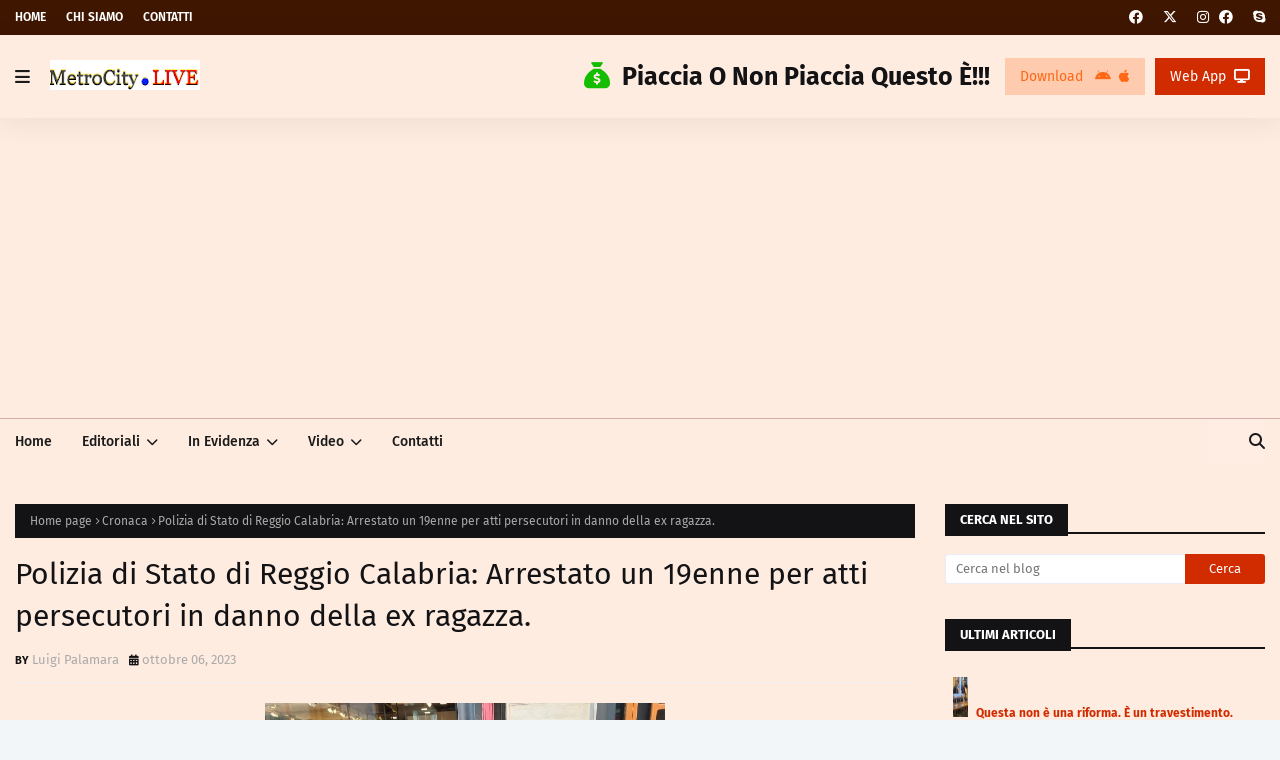

--- FILE ---
content_type: text/html; charset=UTF-8
request_url: https://www.metrocity.live/b/stats?style=WHITE_TRANSPARENT&timeRange=ALL_TIME&token=APq4FmBH9aK6pOp3iU8EMY7wTybkvZhYbZst64q2NLAGkF3E_38f-xSAhkCc7_v7bY3RToDyRIlLy5tHzNE0V20dEyglY9G7uQ
body_size: 42
content:
{"total":388158,"sparklineOptions":{"backgroundColor":{"fillOpacity":0.1,"fill":"#ffffff"},"series":[{"areaOpacity":0.3,"color":"#fff"}]},"sparklineData":[[0,31],[1,36],[2,34],[3,39],[4,32],[5,21],[6,31],[7,19],[8,15],[9,55],[10,45],[11,22],[12,24],[13,49],[14,29],[15,33],[16,31],[17,23],[18,40],[19,21],[20,16],[21,43],[22,29],[23,51],[24,62],[25,67],[26,51],[27,99],[28,90],[29,50]],"nextTickMs":200000}

--- FILE ---
content_type: text/html; charset=utf-8
request_url: https://www.google.com/recaptcha/api2/aframe
body_size: 269
content:
<!DOCTYPE HTML><html><head><meta http-equiv="content-type" content="text/html; charset=UTF-8"></head><body><script nonce="3fZynw8WZdxshzGsjepNOQ">/** Anti-fraud and anti-abuse applications only. See google.com/recaptcha */ try{var clients={'sodar':'https://pagead2.googlesyndication.com/pagead/sodar?'};window.addEventListener("message",function(a){try{if(a.source===window.parent){var b=JSON.parse(a.data);var c=clients[b['id']];if(c){var d=document.createElement('img');d.src=c+b['params']+'&rc='+(localStorage.getItem("rc::a")?sessionStorage.getItem("rc::b"):"");window.document.body.appendChild(d);sessionStorage.setItem("rc::e",parseInt(sessionStorage.getItem("rc::e")||0)+1);localStorage.setItem("rc::h",'1768750477261');}}}catch(b){}});window.parent.postMessage("_grecaptcha_ready", "*");}catch(b){}</script></body></html>

--- FILE ---
content_type: text/javascript; charset=UTF-8
request_url: https://www.metrocity.live/feeds/posts/default/-/Cronaca?alt=json-in-script&max-results=3&callback=jQuery112405387190455855657_1768750470380&_=1768750470381
body_size: 40713
content:
// API callback
jQuery112405387190455855657_1768750470380({"version":"1.0","encoding":"UTF-8","feed":{"xmlns":"http://www.w3.org/2005/Atom","xmlns$openSearch":"http://a9.com/-/spec/opensearchrss/1.0/","xmlns$blogger":"http://schemas.google.com/blogger/2008","xmlns$georss":"http://www.georss.org/georss","xmlns$gd":"http://schemas.google.com/g/2005","xmlns$thr":"http://purl.org/syndication/thread/1.0","id":{"$t":"tag:blogger.com,1999:blog-8928552135757290009"},"updated":{"$t":"2026-01-18T11:58:17.138+01:00"},"category":[{"term":"Reggio Calabria"},{"term":"Politica"},{"term":"Cronaca"},{"term":"Coronavirus"},{"term":"Calabria"},{"term":"Eventi"},{"term":"Video"},{"term":"Carabinieri"},{"term":"Città Metropolitana"},{"term":"Luigi Palamara"},{"term":"Editoriali"},{"term":"Giuseppe Falcomatà"},{"term":"Sport"},{"term":"Polizia di Stato"},{"term":"Cultura"},{"term":"Carmelo Versace"},{"term":"Covid-19"},{"term":"Attualità"},{"term":"Calcio"},{"term":"News"},{"term":"Roma"},{"term":"Ndrangheta"},{"term":"Paolo Brunetti"},{"term":"Guardia di Finanza"},{"term":"Forza Italia"},{"term":"Reggina"},{"term":"Arte"},{"term":"Roccaforte del Greco"},{"term":"Francesco Cannizzaro"},{"term":"Gioia Tauro"},{"term":"Lega"},{"term":"Matteo Salvini"},{"term":"Musica"},{"term":"Italia"},{"term":"Messina"},{"term":"Aspromonte"},{"term":"Economia"},{"term":"Grande Ospedale Metropolitano"},{"term":"Sanità"},{"term":"Villa San Giovanni"},{"term":"Salute"},{"term":"Gom"},{"term":"Libro"},{"term":"Milano"},{"term":"Palmi"},{"term":"Scuola"},{"term":"Governo"},{"term":"Marco Siclari"},{"term":"Cosenza"},{"term":"Giovanni Latella"},{"term":"Maestro"},{"term":"Vunì"},{"term":"Catanzaro"},{"term":"Jole Santelli"},{"term":"Polizia locale"},{"term":"Vigili del Fuoco"},{"term":"Rifiuti"},{"term":"Antonino Minicuci"},{"term":"Locri"},{"term":"Filippo Quartuccio"},{"term":"Gratis"},{"term":"Mario Cardia"},{"term":"Carabinieri Forestale"},{"term":"Fratelli d'Italia"},{"term":"Mondo"},{"term":"Esercito"},{"term":"Irene Calabrò"},{"term":"Taurianova"},{"term":"Roberto Occhiuto"},{"term":"Massimo Ripepi"},{"term":"Basket"},{"term":"MoVimento 5 Stelle"},{"term":"Giuseppe Conte"},{"term":"Palermo"},{"term":"DIA"},{"term":"Il Castello dei Sogni Incantati"},{"term":"Rocco Albanese"},{"term":"Gif animate"},{"term":"Luigi Di Maio"},{"term":"artista"},{"term":"ATAM"},{"term":"Demetrio Delfino"},{"term":"Lavoro"},{"term":"Roberto Vizzari"},{"term":"Rosarno"},{"term":"Silvio Berlusconi"},{"term":"Aeroporto"},{"term":"Napoli"},{"term":"Angela Marcianò"},{"term":"PD"},{"term":"Spettacolo"},{"term":"Vibo Valentia"},{"term":"Armando Neri"},{"term":"Giornalismo"},{"term":"UDC"},{"term":"Curiosità"},{"term":"Giuggi Palmenta"},{"term":"Giuseppe Mattiani"},{"term":"Mosorrofa"},{"term":"Pellaro"},{"term":"Elezioni"},{"term":"Esteri"},{"term":"Fotografie"},{"term":"Eduardo Lamberti Castronuovo"},{"term":"Melito di Porto Salvo"},{"term":"Motta San Giovanni"},{"term":"Salvatore Zucco"},{"term":"Turismo"},{"term":"sindaco"},{"term":"Alessandro Nicolò"},{"term":"Klaus Davi"},{"term":"Poesia"},{"term":"Regione Calabria"},{"term":"Sergio Mattarella"},{"term":"Siderno"},{"term":"Scilla"},{"term":"Sicilia"},{"term":"Sindacato"},{"term":"Vincenzo Sera"},{"term":"giustizia"},{"term":"AVR"},{"term":"Carmelo Maesano"},{"term":"Carmelo Romeo"},{"term":"Informazione"},{"term":"Italo Falcomatà"},{"term":"Massimo Mariani"},{"term":"Rosanna Scopelliti"},{"term":"Satira"},{"term":"Storia"},{"term":"morto"},{"term":"Cinema"},{"term":"Corigliano Rossano"},{"term":"Giuseppe Scopelliti"},{"term":"Guardia Costiera"},{"term":"San Luca"},{"term":"Emilia Romagna"},{"term":"Giorgia Meloni"},{"term":"Giornalista"},{"term":"Nicola Irto"},{"term":"Papa Francesco"},{"term":"incidente"},{"term":"ponte"},{"term":"Bari"},{"term":"Catania"},{"term":"Lamezia Terme"},{"term":"Libri"},{"term":"M5S"},{"term":"Mafia"},{"term":"Polistena"},{"term":"Rhegium Julii"},{"term":"Adolfo Romeo"},{"term":"Africo"},{"term":"Bagnara Calabra"},{"term":"Incendio"},{"term":"Inchieste"},{"term":"Scienza"},{"term":"Stretto"},{"term":"Allerta Meteo"},{"term":"Ambiente"},{"term":"Antonino Castorina"},{"term":"Arghillà"},{"term":"Bova Marina"},{"term":"Federico Milia"},{"term":"Giovanni Bombardieri"},{"term":"Giuseppe Marino"},{"term":"Melito Porto Salvo"},{"term":"Natale"},{"term":"Pasquale Andidero"},{"term":"Sfondi"},{"term":"Sindacati"},{"term":"Università"},{"term":"Asp"},{"term":"Astronomia"},{"term":"Cittanova"},{"term":"Condofuri"},{"term":"Facebook"},{"term":"Gerace"},{"term":"Giochi"},{"term":"Porto"},{"term":"Regione"},{"term":"Università Mediterranea"},{"term":"brigata Aosta"},{"term":"Acqua"},{"term":"Anas"},{"term":"Bologna"},{"term":"Cisl"},{"term":"Enzo Marra"},{"term":"Francesco Gangemi"},{"term":"Francia"},{"term":"Giovanni Muraca"},{"term":"Giunta"},{"term":"Lega Nord"},{"term":"Madonna della Consolazione"},{"term":"Medicina"},{"term":"Pallacanestro"},{"term":"Parigi"},{"term":"Prefettura"},{"term":"Rudi Lizzi"},{"term":"Social"},{"term":"Sportello dei Diritti"},{"term":"Torino"},{"term":"Viabilità"},{"term":"associazione"},{"term":"Agraria"},{"term":"Cina"},{"term":"Cittadini per il cambiamento"},{"term":"Editoriale"},{"term":"Francesco Quattrone"},{"term":"Giuseppe Giordano"},{"term":"Incendi"},{"term":"Lazzaro"},{"term":"Locride"},{"term":"Mascherine"},{"term":"Platì"},{"term":"Religione"},{"term":"Rubriche"},{"term":"Santo Stefano in Aspromonte"},{"term":"Sud"},{"term":"Tarantella"},{"term":"Tecnologia"},{"term":"Vincenzo Sofo"},{"term":"Wanda Ferro"},{"term":"anniversario"},{"term":"mostra"},{"term":"tragedia"},{"term":"Angela Martino"},{"term":"Antonio Tajani"},{"term":"Campo Calabro"},{"term":"Chiesa"},{"term":"Clara Vaccaro"},{"term":"Droga"},{"term":"Fratelli d’Italia"},{"term":"Frecce Tricolori"},{"term":"Giovanni D'Agata"},{"term":"La Parola del Giorno"},{"term":"Museo"},{"term":"Nuccio Pizzimenti"},{"term":"Planetarium Pythagoras"},{"term":"Riace"},{"term":"Riccardo Mauro"},{"term":"Saverio Pazzano"},{"term":"Social Network"},{"term":"Walfare"},{"term":"operazione"},{"term":"Animali"},{"term":"Antonino Scopelliti"},{"term":"Bocale"},{"term":"Bovalino"},{"term":"Bronzi di Riace"},{"term":"Catona"},{"term":"Cesario Totaro"},{"term":"Convegno"},{"term":"Crotone"},{"term":"Denis Nesci"},{"term":"Disegni"},{"term":"Estero"},{"term":"Europa"},{"term":"Filippo Burrone"},{"term":"Fip Calabria"},{"term":"Gallico"},{"term":"Genova"},{"term":"Giuseppe Battaglia"},{"term":"Luca Gallo"},{"term":"Lucia Nucera"},{"term":"Mamma"},{"term":"Pallacanestro Viola"},{"term":"Piazza Italia"},{"term":"Roghudi"},{"term":"San Roberto"},{"term":"Spagna"},{"term":"Strade Sicure"},{"term":"Terremoto"},{"term":"Trapani"},{"term":"Usb"},{"term":"Valentina Arcidiaco"},{"term":"bergamotto"},{"term":"Africa"},{"term":"Bianco"},{"term":"Bocce"},{"term":"Carnevale"},{"term":"Cassazione"},{"term":"Cisl-fp"},{"term":"Crosia"},{"term":"Domenico Creazzo"},{"term":"Franco Barreca"},{"term":"Germania"},{"term":"Giovanna Russo"},{"term":"Giusy Princi"},{"term":"Irene Calabró"},{"term":"Libertà"},{"term":"Lombardia"},{"term":"Lutto"},{"term":"Massimiliano Merenda"},{"term":"Montebello Jonico"},{"term":"Nas"},{"term":"Oppido Mamertina"},{"term":"Parco Caserta"},{"term":"Pippo Callipo"},{"term":"Ponte sullo Stretto"},{"term":"Premio"},{"term":"Processione"},{"term":"Rai"},{"term":"Reggio"},{"term":"Sacal"},{"term":"San Ferdinando"},{"term":"Sardine"},{"term":"Scacchi"},{"term":"Scuole"},{"term":"Sviprore"},{"term":"Tilde Minasi"},{"term":"Trebisacce"},{"term":"Varia"},{"term":"Viola"},{"term":"dimissioni"},{"term":"ospedale"},{"term":"sequestro"},{"term":"sociale"},{"term":"solidarietà"},{"term":"spazzatura"},{"term":"stadio"},{"term":"A2"},{"term":"Acri"},{"term":"Anassilaos"},{"term":"Angela Misiano"},{"term":"Archi"},{"term":"Auto"},{"term":"Autonomia Differenziata"},{"term":"Carabinieri Forestali"},{"term":"Castrovillari"},{"term":"Corso Garibaldi"},{"term":"Cosimo Sframeli"},{"term":"Csi"},{"term":"Differenziata"},{"term":"Fantasy"},{"term":"Filippo Pollifroni"},{"term":"Francesco D'Uva"},{"term":"Giuseppe Nucera"},{"term":"Giusi Princi"},{"term":"INPS"},{"term":"Intervista"},{"term":"Juventus"},{"term":"Lecce"},{"term":"Lega Pro"},{"term":"Luigi Fedele"},{"term":"Maurizio Vallone"},{"term":"Nord"},{"term":"Nuoto"},{"term":"Oreste Granillo"},{"term":"Pasquino Crupi"},{"term":"Pino Cuzzocrea"},{"term":"Reddito di Cittadinanza"},{"term":"Referendum"},{"term":"ReggioCalabria"},{"term":"Rizziconi"},{"term":"Roberto Speranza"},{"term":"Russia"},{"term":"Santo del giorno"},{"term":"Teatro"},{"term":"Truffa"},{"term":"bonus"},{"term":"calcio a 5"},{"term":"morta"},{"term":"truffe"},{"term":"vaccino"},{"term":"4° Reggimento Genio Guastatori"},{"term":"Accademia Belle Arti"},{"term":"Achille Colombo Clerici"},{"term":"Ambulanti"},{"term":"America"},{"term":"Angelo Musolino"},{"term":"Aosta"},{"term":"Bambini"},{"term":"Camera di Commercio"},{"term":"Camorra"},{"term":"Campania"},{"term":"Cardeto"},{"term":"Cattolica"},{"term":"Cinquefrondi"},{"term":"Coni"},{"term":"Conpait"},{"term":"Cosmos"},{"term":"Domenico Battaglia"},{"term":"Emergenza"},{"term":"Fake News"},{"term":"Fausto Orsomarso"},{"term":"Fiamma Tricolore"},{"term":"Fortunato Morrone"},{"term":"Francesco Talarico"},{"term":"Giovanni Calabrese"},{"term":"Giovanni Verduci"},{"term":"Giuseppe Fiorini Morosini"},{"term":"Guerra"},{"term":"Italica Sport"},{"term":"Kobe Bryant"},{"term":"La Calabria che vogliamo"},{"term":"Mariangela Cama"},{"term":"Matteo Piantedosi"},{"term":"Nicola Gratteri"},{"term":"Ordinanza"},{"term":"Pallanuoto"},{"term":"Porto Bolaro"},{"term":"Prefetto"},{"term":"Processo"},{"term":"Quirinale"},{"term":"Roccella Jonica"},{"term":"Rosetta Neto"},{"term":"San Rocco"},{"term":"Sbarre"},{"term":"Sinopoli"},{"term":"Televisione"},{"term":"Tito Minniti"},{"term":"Ucraina"},{"term":"Verona"},{"term":"Volontariato"},{"term":"attentato"},{"term":"calendario"},{"term":"cocaina"},{"term":"convocati"},{"term":"omicidio"},{"term":"sindaco Falcomatà"},{"term":"società"},{"term":"'ndrangheta"},{"term":"Antonella Modaffari"},{"term":"Antonino Malara"},{"term":"Anziani"},{"term":"Area Grecanica"},{"term":"Assoedilizia"},{"term":"Auguri"},{"term":"Avviso"},{"term":"Bagaladi"},{"term":"Bagnara"},{"term":"Ballo"},{"term":"Beni Confiscati"},{"term":"Bilancio"},{"term":"Brescia"},{"term":"Bruxelles"},{"term":"Carmelo Malacrino"},{"term":"Castore"},{"term":"Ciclismo"},{"term":"Civita"},{"term":"Concorsi"},{"term":"Consiglio Comunale"},{"term":"Covid 19"},{"term":"Croce Rossa Italiana"},{"term":"Delianuova"},{"term":"Digos"},{"term":"Domenico Giannetta"},{"term":"Domenico Penna"},{"term":"Donazione"},{"term":"Emoticons"},{"term":"Etnica"},{"term":"Fede"},{"term":"Festival di Sanremo"},{"term":"Film"},{"term":"Filomena Iatì"},{"term":"Firenze"},{"term":"Fiumara"},{"term":"Forestale"},{"term":"Francesco Scagliola"},{"term":"Franco Mundo"},{"term":"Giappone"},{"term":"Giuseppe Basile"},{"term":"Giuseppe Palamara"},{"term":"Infermieri"},{"term":"Israele"},{"term":"Jasmine Cristallo"},{"term":"Legalità"},{"term":"Libera"},{"term":"Lorenzo Cesa"},{"term":"Madonna"},{"term":"Maltempo"},{"term":"Mario Draghi"},{"term":"Memoria"},{"term":"Natura"},{"term":"New York"},{"term":"Ninni Tramontana"},{"term":"Pace"},{"term":"Palazzo Alvaro"},{"term":"Palestina"},{"term":"Pallavolo"},{"term":"Papa"},{"term":"Pavia"},{"term":"Persone"},{"term":"Piero Sacchetti"},{"term":"Pietro Labate"},{"term":"Pnrr"},{"term":"Puglia"},{"term":"Raccolta Differenziata"},{"term":"Razzismo"},{"term":"Salerno"},{"term":"Sant'Eufemia d'Aspromonte"},{"term":"Sasha Sorgonà"},{"term":"Seminara"},{"term":"Senso Civico"},{"term":"Sicurezza"},{"term":"Siracusa"},{"term":"Stefano Bandecchi"},{"term":"Teatro Cilea"},{"term":"Tifosi"},{"term":"UNESCO"},{"term":"Vaccinazioni"},{"term":"Vara"},{"term":"Venezia"},{"term":"Viaggi"},{"term":"alluvione"},{"term":"assolto"},{"term":"avvocato"},{"term":"colonnello Antonio Sottile"},{"term":"lavori"},{"term":"moda"},{"term":"serie B"},{"term":"sindaco Antonio Russo"},{"term":"stradale"},{"term":"Abuso Edilizio"},{"term":"Accademia delle Belle Arti"},{"term":"Alessandro Arena"},{"term":"Andrea Mesiani"},{"term":"Angelina"},{"term":"Antonio Bellocco"},{"term":"Arena dello Stretto"},{"term":"Attualià"},{"term":"Australia"},{"term":"Avatar"},{"term":"Avis"},{"term":"Avviso di Garanzia"},{"term":"Befana"},{"term":"Benestare"},{"term":"Bergamo"},{"term":"Capitaneria di Porto"},{"term":"Carlos Alcaraz"},{"term":"Carta Straccia"},{"term":"Cataforio"},{"term":"Caulonia"},{"term":"Ciccio Franco"},{"term":"Claudio Cordova"},{"term":"Comitato"},{"term":"Compleanno"},{"term":"Comuni"},{"term":"Cucina"},{"term":"Curva Sud"},{"term":"Danza"},{"term":"Democrazia"},{"term":"Disney"},{"term":"Donald Trump"},{"term":"Donne"},{"term":"Duomo"},{"term":"Elezioni Europee"},{"term":"Estate Reggina"},{"term":"Fabrizio Frizzi"},{"term":"Fascismo"},{"term":"Festa della Repubblica"},{"term":"Festival"},{"term":"Forlì"},{"term":"Francesco D’Uva"},{"term":"Francesco Nicoletti"},{"term":"G7"},{"term":"Gambarie"},{"term":"Giacomo Iaria"},{"term":"Giacomo Mannino"},{"term":"Gianluca Vialli"},{"term":"Giorno della Memoria"},{"term":"Giovanni Donzelli"},{"term":"Giulio Regeni"},{"term":"Giuseppe Bova"},{"term":"Giuseppe Gelardi"},{"term":"Giuseppe Martorano"},{"term":"Giuseppe Provenzano"},{"term":"Gotha"},{"term":"Graziano Tomarchio"},{"term":"Guardi di Finanza"},{"term":"Jannik Sinner"},{"term":"L'Agorà"},{"term":"LFA"},{"term":"Laurea"},{"term":"Lazio"},{"term":"Legambiente"},{"term":"Lodi"},{"term":"Londra"},{"term":"Mara Carfagna"},{"term":"Marcantonino Malara"},{"term":"Marcello Cardona"},{"term":"Marisa Lanucara"},{"term":"Mary Caracciolo"},{"term":"Maurizio Condipodero"},{"term":"Mercato"},{"term":"Meteo"},{"term":"Michele Rizzo"},{"term":"Michele di Bari"},{"term":"Mondiali"},{"term":"Monopoli"},{"term":"Morsa Asfissiante"},{"term":"Mortara"},{"term":"Nino Spirlì"},{"term":"Notista"},{"term":"Olio"},{"term":"Paganese"},{"term":"Paolo Cicciù"},{"term":"Paolo Surace"},{"term":"Peppe Piromalli"},{"term":"Piacenza"},{"term":"Piazza del Popolo"},{"term":"Pino Falduto"},{"term":"Pittura"},{"term":"Polfer"},{"term":"Polizia Stradale"},{"term":"Primavera"},{"term":"Protesta"},{"term":"Racconto"},{"term":"Ricordi"},{"term":"Roland Garros"},{"term":"Rotary"},{"term":"San Giorgio Morgeto"},{"term":"Sanremo"},{"term":"Sant’Eufemia d’Aspromonte"},{"term":"Scido"},{"term":"Sean Connery"},{"term":"Senato"},{"term":"TAr"},{"term":"Tik Tok"},{"term":"Tito Nastasi"},{"term":"Tonino Perna"},{"term":"Trasporti"},{"term":"Treno"},{"term":"Tropea"},{"term":"Twitter"},{"term":"Uilpa"},{"term":"Ultras"},{"term":"Varapodio"},{"term":"Vicenza"},{"term":"Volti"},{"term":"arrestato"},{"term":"arresti"},{"term":"attaccante"},{"term":"bandiera"},{"term":"carcere"},{"term":"controlli"},{"term":"crisi di governo"},{"term":"discarica"},{"term":"donna"},{"term":"furto"},{"term":"medici"},{"term":"minori"},{"term":"rapina"},{"term":"sentenza"},{"term":"sequestrati"},{"term":"sindaco Giuseppe Pezzimenti"},{"term":"strada"},{"term":"4° Reggimento Genio"},{"term":"Abuso d'Ufficio"},{"term":"Aci"},{"term":"Aereoporto"},{"term":"Affitti"},{"term":"Agape"},{"term":"Albania"},{"term":"Aldo Moro"},{"term":"Alex Tripodi"},{"term":"Alvaro"},{"term":"Amadeus"},{"term":"Amazon"},{"term":"Amore"},{"term":"Angelo Romeo"},{"term":"Antitrust"},{"term":"Antonello Talerico"},{"term":"Antonino Napoli"},{"term":"Antonino Provazza"},{"term":"Antonio Caridi"},{"term":"Archeologia"},{"term":"Autismo"},{"term":"B\u0026B"},{"term":"Barcellona Pozzo di Gotto"},{"term":"Beato"},{"term":"Bellegra"},{"term":"Bengasi"},{"term":"Berlino"},{"term":"Bluferries"},{"term":"Bova"},{"term":"Brancaleone"},{"term":"Brigata meccanizzata Aosta"},{"term":"Brogli"},{"term":"Bruno Gualtieri"},{"term":"Bruno Megale"},{"term":"Bus"},{"term":"CGIL"},{"term":"CISL FP"},{"term":"Calanna"},{"term":"Caldo"},{"term":"Calendari"},{"term":"Campo Sportivo"},{"term":"Candidoni"},{"term":"Cannavò"},{"term":"Canolo"},{"term":"Capitale Italiana della Cultura"},{"term":"Caporalato"},{"term":"Carlo Ranieri"},{"term":"Carlo Tansi"},{"term":"Carmen Santagati"},{"term":"Castello Svevo"},{"term":"Ciccarello"},{"term":"Cimabue"},{"term":"Ciminà"},{"term":"Coolap"},{"term":"CorriReggio"},{"term":"Covd-19"},{"term":"Covid"},{"term":"Croazia"},{"term":"Decreto"},{"term":"Destre Unite"},{"term":"Diego Armando Maradona"},{"term":"Disservizi Idrici"},{"term":"Domenico Mantegna"},{"term":"Domenico Romeo"},{"term":"Domenico Toscano"},{"term":"Dport"},{"term":"Edmondo Cirielli"},{"term":"Egitto"},{"term":"Ernesto Mazzei"},{"term":"Etna"},{"term":"Europarlamentare"},{"term":"Evenri"},{"term":"Eventi Reggio Calabria"},{"term":"Evwnti"},{"term":"FAI"},{"term":"Federica Dieni"},{"term":"Federico Cafiero De Raho"},{"term":"Felice Saladini"},{"term":"Ferrari"},{"term":"Festa"},{"term":"Festa del Cioccolato"},{"term":"Festival dell'aria"},{"term":"Fib"},{"term":"Finanza"},{"term":"Fip"},{"term":"Fisica"},{"term":"Fondazione Antonino Scopelliti"},{"term":"Fondazione Falcomatà"},{"term":"Fondazione Scopelliti"},{"term":"Forestali"},{"term":"Francesco"},{"term":"Francesco Aiello"},{"term":"Franco Talarico"},{"term":"Frecciarossa"},{"term":"Gabriele Muccino"},{"term":"Gabriella Andriani"},{"term":"Gallina"},{"term":"Gebbione"},{"term":"Giacomo Saccomanno"},{"term":"Gianluca Gallo"},{"term":"Gigi Miseferi"},{"term":"Gigi Proietti"},{"term":"Giorgio Durante"},{"term":"Giornalisti"},{"term":"Giovanni Arruzzolo"},{"term":"Giovanni Imbesi"},{"term":"Giuseppe Bognoni"},{"term":"Giuseppe D'Ascoli"},{"term":"Giuseppe Graziano"},{"term":"Giuseppe Lombardo"},{"term":"Giuseppe Neri"},{"term":"Giuseppe Sera"},{"term":"Giuseppe Zampogna"},{"term":"Giusy Caminiti"},{"term":"Grecia"},{"term":"Guardia di finanzia"},{"term":"Huaweigate"},{"term":"I lettori scrivono"},{"term":"Il Popolo di Archi"},{"term":"Immagini"},{"term":"Immigrati"},{"term":"India"},{"term":"Intelligenza Artificiale"},{"term":"Internet"},{"term":"It-Alert"},{"term":"Itali Falcomatà"},{"term":"LA FOTO del GIORNO"},{"term":"Leonardo Da Vinci"},{"term":"Liguria"},{"term":"Lirica"},{"term":"Lucia Azzolina"},{"term":"Luigi Catalano"},{"term":"Luna"},{"term":"Lungomare Italo Falcomatà"},{"term":"Mandala"},{"term":"Marco Camilli"},{"term":"Mario Nasone"},{"term":"Massimiliano Galasso"},{"term":"Matita Rossa e Blu"},{"term":"Mediterranea"},{"term":"Melicucco"},{"term":"Melitoonline"},{"term":"Mia Martini"},{"term":"Milan"},{"term":"Mimmo Lucano"},{"term":"Miramare"},{"term":"Mobilità"},{"term":"Montalto"},{"term":"Montalto Uffugo"},{"term":"Morelli"},{"term":"Movimento 5Stelle"},{"term":"Museo del Mare"},{"term":"Nello Musumeci"},{"term":"Nicola Malaspina"},{"term":"Nicola Paris"},{"term":"Nino Candido"},{"term":"Nino Zimbalatti"},{"term":"Notizia"},{"term":"Online"},{"term":"Open Arms"},{"term":"Orlando Fazzolari"},{"term":"Ornella Cuzzupi"},{"term":"Ospedali Riuniti"},{"term":"PSI"},{"term":"Paesaggi"},{"term":"Paola Lemma"},{"term":"Paolo Borsellino"},{"term":"Paolo Zangrillo"},{"term":"Pari Opportunità"},{"term":"Parlamento"},{"term":"Partito Socialista Italiano"},{"term":"Piazza De Nava"},{"term":"Picerno"},{"term":"Piemonte"},{"term":"Pierfranco Bruni"},{"term":"Pinacoteca"},{"term":"Pino Bova"},{"term":"Pittore"},{"term":"Polizia Ferroviaria"},{"term":"Protezione civile"},{"term":"Questore"},{"term":"Ravenna"},{"term":"Reggio Emilia"},{"term":"Renato Raffa"},{"term":"Ricette"},{"term":"Rione Marconi"},{"term":"Rivolta"},{"term":"Roberto Calderoli"},{"term":"Roberto Di Bella"},{"term":"Roberto Fico"},{"term":"Sala Boccioni"},{"term":"Salagiochi"},{"term":"Saline Joniche"},{"term":"San Giorgio d'Oro"},{"term":"San Lorenzo"},{"term":"Santi del giorno"},{"term":"Sardegna"},{"term":"Saverio Cotticelli"},{"term":"Scrittore"},{"term":"Secessione"},{"term":"Sfiducia"},{"term":"Silvana Paratore"},{"term":"Siria"},{"term":"Sondaggi"},{"term":"Sondaggio"},{"term":"Sorical"},{"term":"Spinoza"},{"term":"Stati Uniti"},{"term":"Stilo"},{"term":"Storie"},{"term":"Svizzera"},{"term":"TV"},{"term":"Tapis Roulant"},{"term":"Tennis"},{"term":"Tibet"},{"term":"Tradizioni"},{"term":"Tribunale"},{"term":"Turchia"},{"term":"TuttoFood"},{"term":"Ue"},{"term":"Unicef"},{"term":"Vaccini"},{"term":"Valeria Falcomatà"},{"term":"Varese"},{"term":"Vibonese"},{"term":"Violenza"},{"term":"Vittorio Sgarbi"},{"term":"Voto"},{"term":"Walter Cordopatri"},{"term":"Windsurf"},{"term":"YouTube"},{"term":"Zumpano"},{"term":"abusivismo edilizio"},{"term":"associazioni"},{"term":"autostrada"},{"term":"avvocato Francesco Nicoletti"},{"term":"bianchetto"},{"term":"colonnello Salvatore Russo"},{"term":"concerto"},{"term":"condanna"},{"term":"confisca"},{"term":"cronista"},{"term":"didattica a distanza"},{"term":"diffamazione"},{"term":"estate"},{"term":"formazione"},{"term":"hashish"},{"term":"imprenditore"},{"term":"migranti"},{"term":"moti"},{"term":"pandemia"},{"term":"parte civile"},{"term":"presidente"},{"term":"pronto soccorso"},{"term":"ricoverato"},{"term":"sequestra"},{"term":"sindaco Francesco Malara"},{"term":"100 anni"},{"term":"2020"},{"term":"6° Reggimento Bersaglieri"},{"term":"70esimo anniversario dalla nascita"},{"term":"730"},{"term":"90 anni"},{"term":"AI"},{"term":"Abbonamenti"},{"term":"Abusivismo"},{"term":"Acireale"},{"term":"Aereo"},{"term":"Aereo precipita"},{"term":"Agesci"},{"term":"Airbnb"},{"term":"Akhua"},{"term":"Alberi"},{"term":"Alberto Federico"},{"term":"Alessandra Benedetto"},{"term":"Alessandro Tocci"},{"term":"Alex Zanardi"},{"term":"Alice"},{"term":"Alimentazione"},{"term":"Alitalia"},{"term":"Alta velocità"},{"term":"Alternativa Popolare"},{"term":"Ambelia"},{"term":"Amici"},{"term":"Amuchina"},{"term":"Ancadic"},{"term":"Anci"},{"term":"Ancona"},{"term":"Ancri"},{"term":"Andrea Agostinelli"},{"term":"Andrea Beretta"},{"term":"Andrea Cuzzocrea"},{"term":"Anna Crea"},{"term":"Anna Laura Orrico"},{"term":"Anoia"},{"term":"Antibracconaggio"},{"term":"Antifascista"},{"term":"Antonella Zema"},{"term":"Antonia De Salvo"},{"term":"Antonino Caridi"},{"term":"Antonino Denisi"},{"term":"Antonino Fava"},{"term":"Antonino Maiolino"},{"term":"Antonino Megali"},{"term":"Antonino Micari"},{"term":"Antonino Sergi"},{"term":"Antonino Spirlì"},{"term":"Antonino Zimbalatti"},{"term":"Antonio Franco"},{"term":"Antonio Ricci"},{"term":"Antonio Trifoli"},{"term":"Apple"},{"term":"Aquila"},{"term":"Arcade"},{"term":"Architettura"},{"term":"Arciere"},{"term":"Ardore"},{"term":"Area integrata dello Stretto"},{"term":"Argentina"},{"term":"Armando Veneto"},{"term":"Arte Cultura"},{"term":"Arte Visiva"},{"term":"Artisti"},{"term":"Asd Trebisacce"},{"term":"Asilo"},{"term":"Assistenzialismo"},{"term":"Attilio Fontana"},{"term":"Auschwitz"},{"term":"Austria"},{"term":"Auto sbanda"},{"term":"Automobile Club"},{"term":"Automobili Gif animate"},{"term":"Automobilismo"},{"term":"Autorità portuale dello Stretto"},{"term":"Autostrade"},{"term":"Avi Loeb"},{"term":"Avvisi"},{"term":"Avviso Pubblico"},{"term":"Azione"},{"term":"BIT"},{"term":"Ballottaggi"},{"term":"Barletta"},{"term":"Bartolo Bruzzaniti"},{"term":"Belvedere"},{"term":"Berlusconi"},{"term":"Bersaglieri"},{"term":"Black Panther"},{"term":"Bluff"},{"term":"Boatos"},{"term":"Bonifica"},{"term":"Bracconaggio"},{"term":"Brasile"},{"term":"Briritmica"},{"term":"Buckingham Palace"},{"term":"Buddista"},{"term":"Bullismo"},{"term":"Buonvicino"},{"term":"CRI"},{"term":"Cagliari"},{"term":"Cambridge Analytica"},{"term":"Campionato Interprovinciale"},{"term":"Cani"},{"term":"Capitano Ultimo"},{"term":"Carabinieri Parco"},{"term":"Caritas"},{"term":"Carlo Calenda"},{"term":"Carlo Conti"},{"term":"Carlo Morace"},{"term":"Carmel9 Versace"},{"term":"Carmine Tripodi"},{"term":"Casa"},{"term":"Casa di Cura"},{"term":"Casapound"},{"term":"Caserma"},{"term":"Caserta"},{"term":"Casignana"},{"term":"Castello Aragonese"},{"term":"Castelvetrano"},{"term":"Caterina Tripodi"},{"term":"Cava Manara"},{"term":"Cavallo"},{"term":"Censura"},{"term":"Centrodestra"},{"term":"Cetraro"},{"term":"Chiusura"},{"term":"Circolo culturale"},{"term":"Circoscrizioni"},{"term":"Codiv-19"},{"term":"Codogno"},{"term":"Colorado"},{"term":"Comando provinciale"},{"term":"Comitato Regionale"},{"term":"Comitato di quartiere"},{"term":"Commissione"},{"term":"Como"},{"term":"Comunicazione"},{"term":"Condera"},{"term":"Confini"},{"term":"Congo"},{"term":"Consiglio Metropolitano"},{"term":"Consiglio Supremo di Difesa"},{"term":"Consiglio di Stato"},{"term":"Coppa del Mondo"},{"term":"Coronvirus"},{"term":"Corsi di formazione"},{"term":"Corte d'Appello"},{"term":"Cosimo Fazio"},{"term":"Cr9naca"},{"term":"Criminalità organizzata"},{"term":"Crinaca"},{"term":"Cristiana Capotondi"},{"term":"Cristiano Ronaldo"},{"term":"Cuneo"},{"term":"Curva Nord"},{"term":"Cutro"},{"term":"DDA"},{"term":"Davide Strati"},{"term":"DeaFest"},{"term":"Debora Novarro"},{"term":"Dedalo"},{"term":"Defibrillatore"},{"term":"Delfini"},{"term":"Disservizi"},{"term":"Domenica Catalfamo"},{"term":"Domenico Arcuri"},{"term":"Domenico Lucano"},{"term":"Domodossola"},{"term":"Don Giovanni Zampaglione"},{"term":"Don Lorenzo Milani"},{"term":"Don Milani"},{"term":"Don Nuccio Cannizzaro"},{"term":"Download"},{"term":"Dubai"},{"term":"Ebrei"},{"term":"Ecopiana"},{"term":"Eddie Van Halen"},{"term":"Edilizia"},{"term":"Elena Kostioukovitch"},{"term":"Elezioni Regionali"},{"term":"Emanuele Triglia"},{"term":"Emmanuel Macron"},{"term":"Enel"},{"term":"Energia Elettrica"},{"term":"Epifania del Signore"},{"term":"Ernesto Rapani"},{"term":"Ernesto Siclari"},{"term":"Euno"},{"term":"Eyphemos"},{"term":"Ezio Pizzi"},{"term":"Fabio Putortì"},{"term":"Falcomatà"},{"term":"Farmacia"},{"term":"Fase 2"},{"term":"Fedez"},{"term":"Ferragosto"},{"term":"Ferrovie della Calabria"},{"term":"Festival delle Candele"},{"term":"Fibromialgia"},{"term":"Filmmaster"},{"term":"Focus"},{"term":"Foibe"},{"term":"Franca Valeri"},{"term":"Francesco Cartisano"},{"term":"Francesco Chindemi"},{"term":"Francesco Germanó"},{"term":"Francesco Ghirelli"},{"term":"Francesco Malara"},{"term":"Francesco Palamara"},{"term":"Francesco Paolo Sisto"},{"term":"Francesco Perrelli"},{"term":"Freeware"},{"term":"Fuci"},{"term":"Fulvio Cama"},{"term":"Galleria d'Arte Toma"},{"term":"Gallicò"},{"term":"Garante"},{"term":"Garante dei Detenuti"},{"term":"Garante dei Diritti degli Animali"},{"term":"Gaza"},{"term":"Gi9vanni Latella"},{"term":"Giacomo Matteotti"},{"term":"Giancarlo Giorgetti"},{"term":"Ginnastica ritmica"},{"term":"Gino Strada"},{"term":"Gioco"},{"term":"Giorgio Napolitano"},{"term":"Giornata internazionale"},{"term":"Giovanni D’Agata"},{"term":"Giovanni Gangeri"},{"term":"Giovanni Malagò"},{"term":"Giovanni Milana"},{"term":"Giovanni Nucera"},{"term":"Giovanni Palatucci"},{"term":"Giovanni Paolo II"},{"term":"Giovanni Violi"},{"term":"Girolamo Tripodi"},{"term":"Giudecca"},{"term":"Giunta Regionale"},{"term":"Giuseppe Agliano"},{"term":"Giuseppe Bombino"},{"term":"Giuseppe Mantica"},{"term":"Giuseppe Mezzatesta"},{"term":"Giuseppe Sergi"},{"term":"Giuseppe Sgro"},{"term":"Giuseppina Attanasio"},{"term":"Giuverti"},{"term":"Gran Bretagna"},{"term":"Grido"},{"term":"Grottaglie"},{"term":"Guidonia Montecelio"},{"term":"Hanan al-Barassi  Uccisa"},{"term":"Harvard"},{"term":"Houdini"},{"term":"Iaria Angela"},{"term":"Il Bak"},{"term":"Il mio Diario"},{"term":"Ilari"},{"term":"Incheste"},{"term":"Inchiesta"},{"term":"InformaIone"},{"term":"Iole Santelli"},{"term":"Iraq"},{"term":"Jazz"},{"term":"Jeremy Menez"},{"term":"Jonio"},{"term":"Jérémy Ménez"},{"term":"Kabul"},{"term":"Karate"},{"term":"Koala"},{"term":"L'Arciere"},{"term":"L'Arciere.IT"},{"term":"La Strada"},{"term":"Lampedusa"},{"term":"Latina"},{"term":"Lattarico"},{"term":"Lavoratori"},{"term":"Legge Severino"},{"term":"Leo Autelitano"},{"term":"Libero"},{"term":"Libero Nocera"},{"term":"Liceo Scientifico"},{"term":"Lido Comunale"},{"term":"Liliana Segre"},{"term":"Liste"},{"term":"Lockdown"},{"term":"Louise Glück"},{"term":"Lsu-Lpu"},{"term":"Luca Parmitano"},{"term":"Lucia Anita Nucera"},{"term":"Luciano Gerardis"},{"term":"Luigi Sacchetti"},{"term":"Luna Ribelle"},{"term":"Lungomare"},{"term":"Luzzi"},{"term":"MCL"},{"term":"Malpensa"},{"term":"Manu Ginobili"},{"term":"Marche"},{"term":"Marco Guerrini"},{"term":"Maria Elisabetta Casellati"},{"term":"Maria Fida Moro"},{"term":"Maria Grazia Richichi"},{"term":"Maria Limardo"},{"term":"Maria Tripodi"},{"term":"Mario Occhiuto"},{"term":"Mario Oliverio"},{"term":"Marisa Cagliostro"},{"term":"Mark Zuckerberg"},{"term":"Mary Foti"},{"term":"Mattia Santori"},{"term":"Melia"},{"term":"Melicuccà"},{"term":"Mendicino"},{"term":"Meningite"},{"term":"Mensa scolastica"},{"term":"Mercante in Fiera"},{"term":"Meridionali"},{"term":"Messico"},{"term":"MetroCity"},{"term":"MetroCity.LIVE"},{"term":"Mi Gente"},{"term":"Michelangelo Tripodi"},{"term":"Michele Conia"},{"term":"Michele Gullace"},{"term":"Michele Tripodi"},{"term":"Mimmo Gianturco"},{"term":"Mirto"},{"term":"Monaco"},{"term":"Montebelluna Ionico"},{"term":"Morano Calabro"},{"term":"Motorshow 2Mari"},{"term":"Movimento Difesa del Cittadino"},{"term":"Movimento Sociale Fiamma Tricolore"},{"term":"Mozione"},{"term":"Murales"},{"term":"Neve"},{"term":"Nicola Papisca"},{"term":"Nicola Zingaretti"},{"term":"Nino Aloi"},{"term":"Nino Foti"},{"term":"Nizza"},{"term":"Norvegia"},{"term":"Notizie"},{"term":"Novara"},{"term":"Offese"},{"term":"Olimpiadi"},{"term":"Oncologia"},{"term":"Operazione Thomas"},{"term":"Opere"},{"term":"Ora Legale"},{"term":"Oreste Romeo"},{"term":"Orsola Fallara"},{"term":"PRI"},{"term":"PSC"},{"term":"Paci"},{"term":"Palacalafiore"},{"term":"Palamara Giuseppe"},{"term":"Palazzo Campanella"},{"term":"Palazzo della Cultura"},{"term":"Palazzo di Giustizia"},{"term":"Paliano"},{"term":"Palizzi"},{"term":"Panettone"},{"term":"Paolo Arillotta"},{"term":"Paolo Romeo"},{"term":"Parco Caserta Sport Village"},{"term":"Parco Ecolandia"},{"term":"Parco Lineare Sud"},{"term":"Parco Nazionale d'Aspromonte"},{"term":"Parco Nazionale della Sila"},{"term":"Parco nazionale del Pollino"},{"term":"Partito Comunista Italiano"},{"term":"Pasquale Azzolina"},{"term":"Pasquale Foti"},{"term":"Pasquale Imbalzano"},{"term":"Pasticceria"},{"term":"Patrizia Foti"},{"term":"Pedina"},{"term":"Peppe Raffa"},{"term":"Pescara"},{"term":"Pesce"},{"term":"Piana"},{"term":"Piano Strategico"},{"term":"Piazza Duomo"},{"term":"Pietro Ciucci"},{"term":"Pietro Sergi"},{"term":"Pinqua"},{"term":"Pista Ciclabile"},{"term":"Pittora"},{"term":"Pizzo"},{"term":"Polentoni"},{"term":"Polisportiva Malaspina"},{"term":"Polizia Metropolitana"},{"term":"Polizia Municipale"},{"term":"Polizia Postale"},{"term":"Polizia di Stato   Ndrangheta"},{"term":"Polizia penitenziaria"},{"term":"Polot9ca"},{"term":"Polotica"},{"term":"Polsi"},{"term":"Porto Bolaro Shopping Center"},{"term":"Portogallo"},{"term":"Poste Italiane"},{"term":"Potere al Popolo"},{"term":"Prato"},{"term":"Premio Cosmos"},{"term":"Premio Nobel per la Letteratura"},{"term":"Presepi"},{"term":"Prezzemolino"},{"term":"Primavera Reggina"},{"term":"Privacy"},{"term":"Procura"},{"term":"Professional Day"},{"term":"Programma"},{"term":"Prostituzione"},{"term":"Pubblicità"},{"term":"Quarta Repubblica"},{"term":"Querela"},{"term":"Questura"},{"term":"RTV"},{"term":"Raffaele Grassi"},{"term":"Raggruppamento"},{"term":"Ragusa"},{"term":"Red"},{"term":"Reggio Destinazione"},{"term":"Reggio Futura"},{"term":"Regionali"},{"term":"Renato Brunetta"},{"term":"Rende"},{"term":"Reset"},{"term":"Resort"},{"term":"Restart"},{"term":"Ricadi"},{"term":"Riccardo Tucci"},{"term":"Rinascita Comune"},{"term":"Rino Gaetano"},{"term":"Rita Bernardini"},{"term":"Roberto Cananzi"},{"term":"Roberto di Palma"},{"term":"Roccella Ionica"},{"term":"Rossano"},{"term":"Ryanair"},{"term":"SRC"},{"term":"Salvatore Chindemi"},{"term":"Salvatore Fuda"},{"term":"Salvatore Margiotta"},{"term":"Sambatello"},{"term":"San Brunello"},{"term":"San Giorgio d’Oro"},{"term":"San Giovanni in Fiore"},{"term":"San Matteo"},{"term":"San Procopio"},{"term":"San Sperato"},{"term":"Sandro Vitale"},{"term":"Santa Caterina"},{"term":"Santa Lucia"},{"term":"Santa Maria Goretti"},{"term":"Santa Venere"},{"term":"Santelli"},{"term":"Santo Monorchio"},{"term":"Santo Stefano d'Aspromonte"},{"term":"Saverio Anghelone"},{"term":"Saverio Zavettieri"},{"term":"Sbarco"},{"term":"Scala Coeli"},{"term":"Schiaffo"},{"term":"Sculco"},{"term":"Scuola di Recitazione della Calabria"},{"term":"Scuola di Recitazione della Calabria."},{"term":"Selvaggia Lucarelli"},{"term":"Senatore"},{"term":"Serie D"},{"term":"Servizi"},{"term":"Sicurezza Stradale"},{"term":"Silvana Ruggiero"},{"term":"Simona Lanzoni"},{"term":"Sindaci"},{"term":"Soccorso Alpino"},{"term":"Sonno"},{"term":"Squadra Mobile"},{"term":"Stampa"},{"term":"Stanza 101"},{"term":"Stefano D’Orazio"},{"term":"Stefano Musolino"},{"term":"Stefano Perri"},{"term":"Stette"},{"term":"Strade"},{"term":"Strettamente Food"},{"term":"SudTirol"},{"term":"Taglio Parlamentari"},{"term":"Tamponi"},{"term":"Taranto"},{"term":"Targa"},{"term":"Tari"},{"term":"Tasse"},{"term":"Teresa Pensabene"},{"term":"Ternana"},{"term":"Terni"},{"term":"Terra"},{"term":"Terra dei fuochi"},{"term":"Terroni"},{"term":"Tesoro Calabria"},{"term":"Texas"},{"term":"TikTok"},{"term":"Tirreno"},{"term":"Titan"},{"term":"Tolo Tolo"},{"term":"Toponomastica"},{"term":"Toscana"},{"term":"Totò"},{"term":"Trenitalia"},{"term":"Truffe anziani"},{"term":"Trump"},{"term":"Tu si que vales"},{"term":"Turisti"},{"term":"UGL"},{"term":"UPPI"},{"term":"Uil"},{"term":"Urbanistica"},{"term":"Vacanze"},{"term":"Valle d'Aosta"},{"term":"Vaticano"},{"term":"Vela"},{"term":"Ventimiglia"},{"term":"Veronica Franco"},{"term":"Vienna"},{"term":"Villa Comunale"},{"term":"Vincenzino Zappia"},{"term":"Vincenzo Cordì"},{"term":"Vincenzo Crea"},{"term":"Vincenzo De Luca"},{"term":"Vincenzo Garofalo"},{"term":"Vinitaly"},{"term":"Violenza Donne"},{"term":"Virgo Fidelis"},{"term":"Vittorio Feltri"},{"term":"Viviana Demetrio"},{"term":"Volley"},{"term":"Voltagabbana"},{"term":"Waterfront"},{"term":"abitazione"},{"term":"accesso"},{"term":"affluenza"},{"term":"agrumeti"},{"term":"aldo Alessio"},{"term":"antimafia"},{"term":"anziana"},{"term":"assessore"},{"term":"assessori"},{"term":"attività"},{"term":"attore"},{"term":"avvocato Antonino Napoli"},{"term":"banca"},{"term":"batterista Pooh"},{"term":"bosco"},{"term":"buche"},{"term":"buon compleanno"},{"term":"cancellato"},{"term":"carceri"},{"term":"chitarrista"},{"term":"classifica"},{"term":"come ottenerli"},{"term":"comunale"},{"term":"conferenza stampa"},{"term":"congresso"},{"term":"disabilità"},{"term":"distanziamento"},{"term":"domiciliari"},{"term":"due morti"},{"term":"due morto"},{"term":"errori"},{"term":"esami salva-vita"},{"term":"esplosione"},{"term":"estorsione"},{"term":"europeo"},{"term":"femminicidio"},{"term":"femminile"},{"term":"francese"},{"term":"frantoio"},{"term":"illuminazione"},{"term":"inaugurazione"},{"term":"incentivi"},{"term":"interviste"},{"term":"main sponsor"},{"term":"manutenzione"},{"term":"maresciallo"},{"term":"marijuana"},{"term":"matematica"},{"term":"memorial"},{"term":"metropolitana"},{"term":"mister Toscano"},{"term":"morti"},{"term":"morto a 83 anni"},{"term":"muore"},{"term":"neonato"},{"term":"notizie dal mondo"},{"term":"partnership"},{"term":"paziente"},{"term":"per non dimenticare"},{"term":"periferie"},{"term":"piante"},{"term":"pillola del giorno dopo"},{"term":"polizia"},{"term":"positivo"},{"term":"professoressa Marilena D’Arrigo"},{"term":"progetto"},{"term":"pulizia"},{"term":"pullman si ribalta"},{"term":"quarantena"},{"term":"regole"},{"term":"rettore"},{"term":"riapertura"},{"term":"ringrazia"},{"term":"rischi"},{"term":"salto ad ostacoli"},{"term":"sanificazione"},{"term":"scadenze"},{"term":"scafisti"},{"term":"sciopero"},{"term":"sconfitta"},{"term":"scout"},{"term":"seminario"},{"term":"sequestrata"},{"term":"serie A2"},{"term":"si dimette"},{"term":"sospetto"},{"term":"spiaggia"},{"term":"sportivo"},{"term":"stabilimenti balneari"},{"term":"stalking"},{"term":"statale 106"},{"term":"stipendi"},{"term":"strage"},{"term":"studenti"},{"term":"taglio"},{"term":"tendopoli"},{"term":"traffico"},{"term":"tumore"},{"term":"visita"},{"term":"vittime"},{"term":"#agrariaunircnoiamiamolanostraterra"},{"term":"01 Marzo 2012"},{"term":"1 Novembre 2009"},{"term":"10 ottobre"},{"term":"10.000 m."},{"term":"100 euro"},{"term":"100mila morti"},{"term":"106 Jonica"},{"term":"108 anni"},{"term":"112"},{"term":"118"},{"term":"15 febbraio 1898"},{"term":"15 nuovi siti di stoccaggio"},{"term":"15enne muore"},{"term":"1° reggimento Bersaglieri"},{"term":"2 Giugno"},{"term":"2014"},{"term":"24 anni"},{"term":"24° Reggimento Peloritani"},{"term":"25 aprile"},{"term":"25 aprile 2024"},{"term":"27 gennaio 1945"},{"term":"29 30 marzo 2025"},{"term":"29 Aprile 2020"},{"term":"29 marzo"},{"term":"2° Reggimento \"Sirio\""},{"term":"3 giugno"},{"term":"3 novembre"},{"term":"30 kl"},{"term":"300 civili morti"},{"term":"35 aprile 2025"},{"term":"3vwnti Reggio Calabria"},{"term":"40 anni"},{"term":"40 giorni dalla Pasqua"},{"term":"48 gradi"},{"term":"4Spa Catania"},{"term":"5 Stelle"},{"term":"5 agosto 2024"},{"term":"5 anni"},{"term":"5 anziani morti"},{"term":"5 maggio"},{"term":"5° reggimento"},{"term":"6 nuovi contagi in Italia"},{"term":"62° reggimento fanteria Sicilia"},{"term":"70esima edizione della canzone italiana"},{"term":"8 bambini morti in 20 giorni"},{"term":"83 anni"},{"term":"84 anni"},{"term":"AQA asd"},{"term":"Abbiategrasso"},{"term":"Abbonamento"},{"term":"Abd Catanzarese"},{"term":"Abdullah Ocalan"},{"term":"Abstract"},{"term":"Accademia"},{"term":"Accademia Italiana della Cucina"},{"term":"Accatino Alfredo"},{"term":"Accattino Alfredo"},{"term":"Accensione"},{"term":"Acqua Pubblica"},{"term":"Adamo"},{"term":"Adesso ritorna il futuro"},{"term":"Admo"},{"term":"Adone Pistolesi"},{"term":"Adriana Musella"},{"term":"Aereo antincendio precipita"},{"term":"AeroClub"},{"term":"Aeronautica Militare"},{"term":"Aeternum"},{"term":"Agatina Fortugno"},{"term":"Agenda Urbana"},{"term":"Agenzia delle Entrate"},{"term":"Agenzia delle dogane e dei monopoli"},{"term":"Agevolazioni"},{"term":"Agibilità  Edifici Pubblici"},{"term":"Agitu Gudeta"},{"term":"Agnana"},{"term":"Agostino Palamara"},{"term":"Agricoltori"},{"term":"Agricoltura"},{"term":"Agrigento"},{"term":"Aid List"},{"term":"Aioc"},{"term":"Aissa"},{"term":"Aita Mari"},{"term":"Al Bano"},{"term":"Al Bano Musica"},{"term":"Alamari"},{"term":"Alba bambina con sindrome di Down"},{"term":"Albero"},{"term":"Albero di Natale"},{"term":"Alberto II"},{"term":"Alberto Villani"},{"term":"Alchemia"},{"term":"Alda Merini"},{"term":"Alessandra Todde"},{"term":"Alessandria Salvatore"},{"term":"Alessandro Allegra"},{"term":"Alessandro Del Piero"},{"term":"Alessandro Di Battista"},{"term":"Alessandro Farroni"},{"term":"Alessandro Manzoni"},{"term":"Alessandro Nicoò"},{"term":"Alessandro Tirotta"},{"term":"Alfio Baffa"},{"term":"Alfonso Fazzino"},{"term":"Alfredo Ammiragli"},{"term":"Alfredo Beniamino Ammiragli"},{"term":"Alibabq"},{"term":"Allarme"},{"term":"Alleanze Educative"},{"term":"Allegra Moschella"},{"term":"Allerta Nazionale"},{"term":"Allievi Carabinieri"},{"term":"Alpinismo"},{"term":"Altafiumara"},{"term":"Altair Club Sport Village Acireale"},{"term":"Altezze Reali"},{"term":"Alzheimer"},{"term":"AmaReggio"},{"term":"Amendolara"},{"term":"Amendolea"},{"term":"American Airlines"},{"term":"Americani"},{"term":"America’s Cup"},{"term":"Amerigo Vespucci"},{"term":"Amir"},{"term":"Amira Cannizzaro"},{"term":"Ampa"},{"term":"Anagni"},{"term":"Analisi Sismica"},{"term":"Anastasia"},{"term":"Anastasia Pompilio"},{"term":"Andrea Bocelli"},{"term":"Andrea Capobianco"},{"term":"Andrea De Gennaro"},{"term":"Andrea Di Donna"},{"term":"Andrea Garreffa"},{"term":"Andrea Iacomini portavoce Unicef"},{"term":"Andrea Mantegna"},{"term":"Andrea Marino"},{"term":"Andrea Misiani"},{"term":"Andrea Riso"},{"term":"Andrea Rispoli"},{"term":"Andrea Tornielli"},{"term":"Andrà tutto bene"},{"term":"Angel8na"},{"term":"Angela Serra"},{"term":"Angeli"},{"term":"Angelo Custode"},{"term":"Anief"},{"term":"Animali acquatici"},{"term":"Animazioni"},{"term":"Anna Barbaro"},{"term":"Anna Briante"},{"term":"Anna Chiara Chirico"},{"term":"Anna Marino"},{"term":"Anna Oxa"},{"term":"Annamaria Cancellieri"},{"term":"Anno giudiziario"},{"term":"Anpi"},{"term":"Ansa"},{"term":"Anteas Rossano"},{"term":"Anti-tumorale"},{"term":"Antica Dolceri Rizza"},{"term":"Anticristo"},{"term":"Antiracket"},{"term":"Antonella Graziano"},{"term":"Antonella Lattanzi"},{"term":"Antonella Papiro"},{"term":"Antonella Polimeni"},{"term":"Antonella Postorino"},{"term":"Antonella Romeo"},{"term":"Antonello Faraone"},{"term":"Antonino Bellantone"},{"term":"Antonino Candido"},{"term":"Antonino Caponnetto"},{"term":"Antonino Di Masi"},{"term":"Antonino Marino"},{"term":"Antonino Quartuccio"},{"term":"Antonino Sgrò"},{"term":"Antonino Stefano Falduto"},{"term":"Antonino Tramontana"},{"term":"Antonio Callipari"},{"term":"Antonio Cava"},{"term":"Antonio Ciontoli"},{"term":"Antonio Cutugno"},{"term":"Antonio De Caro"},{"term":"Antonio De Leo"},{"term":"Antonio Decari"},{"term":"Antonio Ecurati"},{"term":"Antonio Giordano"},{"term":"Antonio Gullì"},{"term":"Antonio Latella"},{"term":"Antonio Ligabue"},{"term":"Antonio Marziale"},{"term":"Antonio Merola"},{"term":"Antonio Monorchio"},{"term":"Antonio Palermo"},{"term":"Antonio Perricelli"},{"term":"Antonio Pio"},{"term":"Antonio Pizzimenti"},{"term":"Antonio Pizzimenti. Forza Italia"},{"term":"Antonio Ranieri"},{"term":"Antonio Russo"},{"term":"Antonio Sapone"},{"term":"Antonio Strangio"},{"term":"Antonio Tempestilli"},{"term":"Antonio Virduci"},{"term":"Antonio de Curtis"},{"term":"Api"},{"term":"Apolo Brunetti"},{"term":"Apotheke"},{"term":"App Immuni"},{"term":"Aqa"},{"term":"Arbitro"},{"term":"Archeoderi"},{"term":"Archi Scuola Infanzia"},{"term":"Archimede"},{"term":"Architetti"},{"term":"Archivio di Stato"},{"term":"Arcigay"},{"term":"Arcivescovo di Napoli"},{"term":"Arcore"},{"term":"Areagrecanica"},{"term":"Arena dello Stretto Buon Natale"},{"term":"Aristeo"},{"term":"Armi"},{"term":"Arna"},{"term":"Arnaud Beltrame"},{"term":"Arona"},{"term":"Arrical"},{"term":"Artemisia Gentileschi"},{"term":"Arthur C. Clarke"},{"term":"Articolo1"},{"term":"Artigiano in Fiera"},{"term":"Artista autistico"},{"term":"Artsach"},{"term":"Arzignano"},{"term":"Asc"},{"term":"Ascolto"},{"term":"Asd Cataforio C5 Reggio Calabria"},{"term":"Asd Next Atlas"},{"term":"Asili Nido"},{"term":"Aspromondo"},{"term":"Assegno di Inclusione"},{"term":"Assemblea Nazionle"},{"term":"Assisi"},{"term":"AssociaIone"},{"term":"Associazione \"Noi con Voi"},{"term":"Associazione Artemia"},{"term":"Associazione Borgo Croce"},{"term":"Associazione Nazionale Insigniti dell'Ordine al Merito della Repubblica Italiana e Decorati"},{"term":"Associazione Nazionale tra Mutilati ed Invalidi di Guerra"},{"term":"Associazione Professionale Cuochi Italiani"},{"term":"Associazione Tutela Forze Armate"},{"term":"Associazione culturale Santa Maria D'Itria"},{"term":"Asteroid Day"},{"term":"Asteroide gigante"},{"term":"Astratto"},{"term":"Astrea di Cerba Healthcare Italia"},{"term":"Astrologia"},{"term":"Ataturk Stadium"},{"term":"Atene"},{"term":"Athena"},{"term":"Atkinson"},{"term":"Atletica"},{"term":"Attilio Morabito"},{"term":"Attivazione"},{"term":"Atto Quarto"},{"term":"Atto Vandalico"},{"term":"Attrezzi"},{"term":"Attrice"},{"term":"Augusto Righi"},{"term":"Aurelio De Laurentiis"},{"term":"Aurelio Monte"},{"term":"Aurora Immobiliare"},{"term":"Auto e moto"},{"term":"Autocisterne"},{"term":"Automobile Club; 8 marzo"},{"term":"Automobili"},{"term":"Automobilisti"},{"term":"Autoritratto"},{"term":"Autorità Portuale"},{"term":"Autorizzazione"},{"term":"Autorizzazioni"},{"term":"Autostrada del Mediterraneo"},{"term":"Autunno"},{"term":"Avanti"},{"term":"Ave"},{"term":"Averna"},{"term":"Aves"},{"term":"Avvso di Garanzia"},{"term":"Aymane Ed Dafali"},{"term":"Aytac Unsal"},{"term":"Az"},{"term":"Azienda Sanitaria"},{"term":"Azione Cattolica diocesana"},{"term":"BOBO vieri"},{"term":"Bachata"},{"term":"Bacio"},{"term":"Back"},{"term":"Bahrain"},{"term":"Balene"},{"term":"Balocco"},{"term":"Banana"},{"term":"Banco Alimentare"},{"term":"Banda"},{"term":"Bandecchi"},{"term":"Bandi"},{"term":"Bandiera Blu"},{"term":"Bandiere"},{"term":"Bando"},{"term":"Barbara Floridia"},{"term":"Barbas"},{"term":"Barcellona"},{"term":"Bard"},{"term":"Bartolomeo Vanzetti"},{"term":"Basilicata"},{"term":"Batumi in Georgia"},{"term":"Beirut"},{"term":"Belgio"},{"term":"Bella e Gentile"},{"term":"Belloro"},{"term":"Benaltrismo"},{"term":"Benedetta Borrata"},{"term":"Benedetto XVI"},{"term":"Beneficenza"},{"term":"Benessere"},{"term":"Benetton"},{"term":"Benevento"},{"term":"Beni C9nfiscati"},{"term":"Beni Sequestrati"},{"term":"Benyamin Netanyahu"},{"term":"Benzina"},{"term":"Beppe Grillo"},{"term":"Bergamotto d'Oro"},{"term":"Bernard Preynat"},{"term":"Betlemme"},{"term":"Bettino Craxi"},{"term":"Bianca Atzei"},{"term":"Bibite"},{"term":"Biblioteca"},{"term":"Bicicletta"},{"term":"Biciclette"},{"term":"Bicincittà"},{"term":"Biella"},{"term":"Biesse"},{"term":"Big Stone River"},{"term":"Bike Lane"},{"term":"Bill e Melinda Gates"},{"term":"Biodiversità"},{"term":"Bisceglie"},{"term":"Bisignano"},{"term":"Bitonto"},{"term":"Bivongi"},{"term":"Blackout"},{"term":"Blasfemo"},{"term":"Blue Hive"},{"term":"Blues"},{"term":"Blues Brothers"},{"term":"Bob Dylan"},{"term":"BoboTV"},{"term":"Bocciodromo"},{"term":"Bofrost"},{"term":"Bollino Rosso"},{"term":"Bombile"},{"term":"Bonaventura Ferri"},{"term":"Bonsai"},{"term":"Bonus Edilizio"},{"term":"Bonus Facciate"},{"term":"Bottoni"},{"term":"Bovesia"},{"term":"Boxe"},{"term":"Braccianti Agricoli"},{"term":"Brera"},{"term":"Brian Fagan"},{"term":"Brianza"},{"term":"Brigata “Aosta"},{"term":"Brigitte"},{"term":"Brindisi"},{"term":"Briscìa c’a mala"},{"term":"Bronte"},{"term":"Bronz8 di Riace"},{"term":"Bronzi"},{"term":"Bruna Siviglia"},{"term":"Bruno Barillaro"},{"term":"Bruno Corda"},{"term":"Bruno Ficili"},{"term":"Bruno Sergi"},{"term":"Bruzzano Zeffirio"},{"term":"Bucareat"},{"term":"Bucci"},{"term":"Budapest"},{"term":"Bérénice Tournyol"},{"term":"C Silver"},{"term":"C5"},{"term":"C9mune"},{"term":"C9nai"},{"term":"C9nvegno"},{"term":"CHIRONE"},{"term":"CSC Nuvola Rossa"},{"term":"CT"},{"term":"CUOCO"},{"term":"Cab"},{"term":"Cadi Service"},{"term":"Caffo"},{"term":"Caffè  Letterari"},{"term":"Caffè Letterario"},{"term":"Cala"},{"term":"Calabrese"},{"term":"Calabria - Sicilia"},{"term":"Calabria Basilicata"},{"term":"Calabria Reggio Calabria"},{"term":"Calabria Verde"},{"term":"Calabrisella"},{"term":"Calabryando"},{"term":"Calamità"},{"term":"Calcio Catania"},{"term":"Caltanissetta"},{"term":"Camera"},{"term":"Cameriera"},{"term":"Camill9 Autore"},{"term":"Camillo Autore"},{"term":"Cammino di Santiago"},{"term":"Campi di concentramento nazisti"},{"term":"Campidoglio"},{"term":"Campionato Nazionale"},{"term":"Campionato Regionale Master Calabria"},{"term":"Campioni del Mondo"},{"term":"Canada"},{"term":"Cancro"},{"term":"Candelora"},{"term":"Candidato"},{"term":"Cane vigile"},{"term":"Canicattì"},{"term":"Cannes"},{"term":"Cannizzaro Francesco"},{"term":"Cantante"},{"term":"Cantastorie"},{"term":"Canzone"},{"term":"Capaci"},{"term":"Capitale Italiana della Cultura. Reggio Calabria"},{"term":"Capodanno"},{"term":"Cappelli"},{"term":"Capra"},{"term":"Carabiniere in borghese"},{"term":"Carabinieri Gioia Tauro"},{"term":"Carbonara"},{"term":"Carburante"},{"term":"Cargiver"},{"term":"Cariddi"},{"term":"Carisano"},{"term":"Carla Fracci"},{"term":"Carla Vaccaro"},{"term":"Carles Puigdemon"},{"term":"Carles Puigdemont"},{"term":"Carletto"},{"term":"Carlo Acutis"},{"term":"Carlo Alberto Dalla Chiesa"},{"term":"Carlo Ancelotti"},{"term":"Carlo Legrottaglie"},{"term":"Carlo Mosca"},{"term":"Carlo Nordio"},{"term":"Carmel9 Ve4sace"},{"term":"Carmelo Loddo"},{"term":"CarmeloVersace"},{"term":"Carolina"},{"term":"Caronia"},{"term":"Carriera"},{"term":"Carristi d’Italia"},{"term":"Carta"},{"term":"Cartoni"},{"term":"Cartoni animati"},{"term":"Cartoons"},{"term":"Casa Circondariale"},{"term":"Casa Memoria"},{"term":"Casa della Donna"},{"term":"Casale Monferrato"},{"term":"Casalesi"},{"term":"Casalpusterlengo"},{"term":"Casapond"},{"term":"Cascate di Maesano"},{"term":"Cashback"},{"term":"Cassa Depositi e Prestiti"},{"term":"Cassano Jonio"},{"term":"Cassano allo Jonio"},{"term":"Castel Maggiore"},{"term":"Castello Itali Svevo"},{"term":"Castello Sragonese"},{"term":"Castelmagno"},{"term":"Castiglione D'Adda"},{"term":"Castiglione delle Stiviere"},{"term":"Cataforio C5 Reggio Calabria"},{"term":"Cataleya"},{"term":"Caterina Capponi"},{"term":"Catmelo Romeo"},{"term":"Cattiveria"},{"term":"Cavallaro Francesco"},{"term":"Cavese"},{"term":"Cavolo"},{"term":"Cazzaro Verde"},{"term":"Cedir"},{"term":"Cenerentola"},{"term":"Censura Tik Tok"},{"term":"Centocelle"},{"term":"Centri per l' Impiego"},{"term":"Centro Sportivo Italiano"},{"term":"Centro di avviamento alle bocce"},{"term":"Centrosinistra"},{"term":"Cerimonie"},{"term":"Cero Votivo"},{"term":"Cesare Pavese"},{"term":"Cesareo Totaro"},{"term":"Cesena"},{"term":"Chadwick Boseman"},{"term":"Champions League"},{"term":"Charlotte Salomon"},{"term":"ChatBot"},{"term":"ChatGPT"},{"term":"Checco Zalone"},{"term":"Chiara Ferragni"},{"term":"ChiaroScuro"},{"term":"Chiesa di San Brunello"},{"term":"Chievo"},{"term":"Chongqing"},{"term":"Christian"},{"term":"Cilea"},{"term":"Ciltura"},{"term":"Cinghiale"},{"term":"Cinisi"},{"term":"Cioccolato di Modica"},{"term":"Cioccolato di Modica Igp"},{"term":"Circo"},{"term":"Circolazione Stradale"},{"term":"Circolo Reggio 70"},{"term":"Circuito allevatoriale"},{"term":"Cirillo"},{"term":"Ciro Niglio"},{"term":"Cites"},{"term":"Cittadella egionale"},{"term":"Cittadinanza"},{"term":"Cittadinanza Onoraria"},{"term":"Città"},{"term":"Città MMetropolitana"},{"term":"Città Metropolitana Carmelo Versace"},{"term":"Città Metropolitana Ferrari"},{"term":"Città del Messico"},{"term":"CittàMetropolitana"},{"term":"CittàMetropolitanaCarmeloVersace"},{"term":"CityNow"},{"term":"Civismo"},{"term":"Claudio Aloisio"},{"term":"Claudio Altimari"},{"term":"Claudio Baglioni"},{"term":"Claudio Durigon"},{"term":"Claudio Insinna"},{"term":"Claudio Scajola"},{"term":"Clememtino"},{"term":"Clip"},{"term":"Clipart"},{"term":"Club Basket Rogliano"},{"term":"Cme"},{"term":"Cna"},{"term":"Cnal"},{"term":"Coca Cola"},{"term":"Codacons"},{"term":"Coffee Bean"},{"term":"Collaboratore di giustizia"},{"term":"Colle Chamolé"},{"term":"Collegamenti"},{"term":"Colori"},{"term":"Comandante Generale"},{"term":"Comandante Provinciale"},{"term":"Comando Esercito Calabria"},{"term":"Comando militare Esercito"},{"term":"Comics"},{"term":"Comitati di Quartiere"},{"term":"Comitato Donne"},{"term":"Comitato Gestori Impianti Sportivi"},{"term":"Comitato Mosorrofa"},{"term":"Comitato Roccaforte Democratica"},{"term":"Comitato regionale Calabria"},{"term":"Commemorazione"},{"term":"Commercianti"},{"term":"Commissariato"},{"term":"Commissione Straordinaria"},{"term":"Commissione toponomastica"},{"term":"Compartimento"},{"term":"Compostela o"},{"term":"Comune"},{"term":"Con8"},{"term":"Concerto del Tricolore"},{"term":"Concetta Castilletti"},{"term":"Concettina Battaglia"},{"term":"Concommercio Giovani"},{"term":"Condoianni"},{"term":"Condominio"},{"term":"Condono"},{"term":"Confcommercio"},{"term":"Confcommercio Giovani"},{"term":"Confederazione Pasticceri Italiani"},{"term":"Confesercenti   Vlaudio Aloisio"},{"term":"Confisca beni"},{"term":"Confluenze"},{"term":"Congedo parentale 2020"},{"term":"Connessione"},{"term":"Consorzi di Bonifica"},{"term":"Consorzio"},{"term":"Consultazioni"},{"term":"Consuntivo"},{"term":"Consuntivo 2019"},{"term":"Contatti"},{"term":"Contest"},{"term":"Conto Corrente"},{"term":"Contrassegno"},{"term":"Coordinamento"},{"term":"Copertina"},{"term":"Coppa Campioni"},{"term":"Coppa del Mondo del Panettone"},{"term":"Coppe"},{"term":"Corde et ala"},{"term":"Corfù"},{"term":"Corleone"},{"term":"Coronavirus ultimo aggiornamento"},{"term":"Corrado Aggius"},{"term":"Corrado Alvaro"},{"term":"Corridoi Controllati"},{"term":"Corridoio"},{"term":"Corriere della Sera"},{"term":"Corruzione"},{"term":"Corsa di Miguel"},{"term":"Corsi"},{"term":"Corsi Garibaldi"},{"term":"Corso Matteotti"},{"term":"Corte di Cassazione"},{"term":"Cose belle dal mondo"},{"term":"Cosfel"},{"term":"Cosimo Balsamo"},{"term":"Cosimo Borghetto"},{"term":"Costa Smeralda"},{"term":"Costa d'Avorio"},{"term":"Costume"},{"term":"Cotticelli"},{"term":"Courmayeur"},{"term":"Craxi"},{"term":"Credito"},{"term":"Cremlino"},{"term":"Crinaca  spettacolo"},{"term":"Cristoforo Labate"},{"term":"Croce Valanidi"},{"term":"Crociere"},{"term":"Cronaca nera"},{"term":"Cronaca. Razzismo"},{"term":"CronacaPoliziada di Stato"},{"term":"Cronacq"},{"term":"Crozza"},{"term":"Csv dei Due Mari"},{"term":"Cuccioli"},{"term":"Cultura  Ferragosto"},{"term":"Culturq"},{"term":"Cura Italia"},{"term":"Curatore"},{"term":"Curatore d'arte"},{"term":"Curinga"},{"term":"Curriculum"},{"term":"Cyberbullismo"},{"term":"D'asporto"},{"term":"D.A.SPO"},{"term":"D10S"},{"term":"D9menico Mantegna"},{"term":"DPCM"},{"term":"Da Michele"},{"term":"Dacci una Zampa Onlus"},{"term":"Daisugi"},{"term":"Damasco"},{"term":"Dan Roberto"},{"term":"Daniela Autunno"},{"term":"Daniela Labate"},{"term":"Daniele Cananzi"},{"term":"Daniele Esposito"},{"term":"Daniele Liotti"},{"term":"Daniele Martinelli"},{"term":"Dario Loison"},{"term":"Daspo"},{"term":"David Donatello"},{"term":"David di Donatello"},{"term":"David di Donatello 2020"},{"term":"Davide Casaleggio"},{"term":"Davide Modesto"},{"term":"Davide Rocca"},{"term":"Davide e Golia"},{"term":"De Metri"},{"term":"Deborah Novarro"},{"term":"Decreto Legge"},{"term":"Decreto assunzione"},{"term":"Decreto festività"},{"term":"Degrado"},{"term":"Dehors"},{"term":"Delegazioni"},{"term":"Deleghe"},{"term":"Delhi"},{"term":"Demetrio 3"},{"term":"Demetrio Arena"},{"term":"Demetrio Barreca"},{"term":"Demetrio Battaglia"},{"term":"Demetrio Giordano"},{"term":"Demetrio Nicolò"},{"term":"Demetrio Spagna"},{"term":"Demetrio Spanò"},{"term":"Demi Arena"},{"term":"Democratici metropolitani"},{"term":"Democrazia Cristiana"},{"term":"Demolizione"},{"term":"Denis"},{"term":"Denis Nesi"},{"term":"Denise"},{"term":"Denise Galatina"},{"term":"Denise Galatà"},{"term":"Denti"},{"term":"Deragliato"},{"term":"Desiderio Garufo"},{"term":"Detenuti"},{"term":"Diabete"},{"term":"Diacono"},{"term":"Diamoci del Tour"},{"term":"Diavoli"},{"term":"Diego"},{"term":"Diego Coppola"},{"term":"Diffamatori"},{"term":"Diffamazi9ne"},{"term":"Diga del Metramo"},{"term":"Digimon"},{"term":"Digitale"},{"term":"Dignità"},{"term":"Dinami"},{"term":"Dinosauri"},{"term":"Diodato"},{"term":"Dip"},{"term":"Dipartimento"},{"term":"Dipartimento DiGiES"},{"term":"Dipartimento di Agraria"},{"term":"Dipinti"},{"term":"Direzione Aziendale"},{"term":"Direzione Marittima"},{"term":"Diritti"},{"term":"Diritto"},{"term":"Disabili"},{"term":"Discariche"},{"term":"Disservizio Idrico"},{"term":"Dittatura"},{"term":"Doll Teraphy"},{"term":"Domeni o Creazzo"},{"term":"Domenico Bombino"},{"term":"Domenico Bova"},{"term":"Domenico Cappellano"},{"term":"Domenico Crupi"},{"term":"Domenico Cuccio"},{"term":"Domenico Furgiuele"},{"term":"Domenico Garritano"},{"term":"Domenico Intravaia"},{"term":"Domenico Nucera Abenavoli"},{"term":"Domenico Pinelli"},{"term":"Domenico Postorino"},{"term":"Domenico Pwnna"},{"term":"Domenico Salvatore"},{"term":"Domenico Scriva"},{"term":"Domenico Tallini"},{"term":"Domenico Valente"},{"term":"Domenico Vecchio"},{"term":"Don Luigi Ciotti"},{"term":"Don Mimmo Marino"},{"term":"Don Roberto Malgesini"},{"term":"Donatore"},{"term":"Dpazzatura"},{"term":"Dpi"},{"term":"Draghi"},{"term":"Dubbi"},{"term":"Dup"},{"term":"DynaTac"},{"term":"Dynamic Adaptive Total Area Coverage"},{"term":"Eccidio"},{"term":"EcoWalk"},{"term":"Ecom Agroindustrial Corporate"},{"term":"Economua"},{"term":"Ecoross"},{"term":"Edifici Scolastici"},{"term":"Edilizio"},{"term":"Editoriali. Jean"},{"term":"Editorialista"},{"term":"Edoardo Tresoldi"},{"term":"Eleonora Palamara"},{"term":"Elezi9ni"},{"term":"Elezioni Regionali Emilia Romagna"},{"term":"Elio Germano"},{"term":"Elio Giordano"},{"term":"Elio Pellizzari"},{"term":"Elisa Riccobono 15 anni"},{"term":"Elisabetta Cataldi"},{"term":"Elsa Fornero"},{"term":"Elvis Presley"},{"term":"Emanuele Mattia"},{"term":"Ematologia"},{"term":"Emendamento"},{"term":"Emergency"},{"term":"Emilia Condarelli"},{"term":"Emilia Romagna. Bandiere"},{"term":"Emiliano Mondonico"},{"term":"Emilio Campolo"},{"term":"Emirato"},{"term":"Emirato Islamico"},{"term":"Empio Malara"},{"term":"Energia"},{"term":"Ennio Flaiano"},{"term":"Ennio Morricone"},{"term":"Enrico Meo"},{"term":"Ente"},{"term":"Enzo Ferrari"},{"term":"Enzo Mari"},{"term":"Enzo Moscato"},{"term":"Enzo Polimeni"},{"term":"Enzo Saccà"},{"term":"Enzo Sera"},{"term":"Eod"},{"term":"Epifania"},{"term":"Eptathlon"},{"term":"Eracle"},{"term":"Eremo"},{"term":"Eride"},{"term":"Erosione Costiera"},{"term":"Eruzione"},{"term":"Esame di Stato"},{"term":"Escursionisti"},{"term":"Esercitazione"},{"term":"Esercito Italiano"},{"term":"Estortore"},{"term":"Ettore Majorana"},{"term":"Eugenia Gaĺimi"},{"term":"Eugenia Musolino"},{"term":"European Mathematical Society"},{"term":"Europol"},{"term":"Eventi Emilia-Romagna"},{"term":"Evwbti"},{"term":"Exit"},{"term":"Expo Show 2020"},{"term":"ExtraGiro"},{"term":"Extracomunitari"},{"term":"FIADEL"},{"term":"FIL"},{"term":"FISE"},{"term":"Fabio Arichetta"},{"term":"Fabio Colella"},{"term":"Fabio Cutrupi"},{"term":"Fabio Saraceno"},{"term":"Fabrizia Bordonaro"},{"term":"Fabrizio"},{"term":"Fabrizio Cintura"},{"term":"Fabrizio Corona"},{"term":"Fabrizio Fabiano"},{"term":"Faenza"},{"term":"Faesi"},{"term":"Fake Farm"},{"term":"Falc9 Pellegrino"},{"term":"Falò"},{"term":"Fanfara"},{"term":"Fango"},{"term":"Fangorn"},{"term":"Fantascienza"},{"term":"Fare Verde"},{"term":"Farmacia Igea"},{"term":"Farnesina"},{"term":"Fashi9n Day"},{"term":"Fashion"},{"term":"Fata Morgana"},{"term":"Fate"},{"term":"Fatti"},{"term":"Faustine Reier"},{"term":"Fausto Coppi"},{"term":"Favino"},{"term":"Favola"},{"term":"Favuriti"},{"term":"Fb"},{"term":"Federer"},{"term":"Federica"},{"term":"Federica Cappelletti"},{"term":"Federica Castagna"},{"term":"Federica Scipioni"},{"term":"Federico Basile"},{"term":"Federico Fellini"},{"term":"Federico Pizzarotti"},{"term":"Felini"},{"term":"Feluce Saladini"},{"term":"Ferdinando Ocello"},{"term":"Ferrito"},{"term":"Ferrovie"},{"term":"Ferrovie dello Stato"},{"term":"Fertilità"},{"term":"Festa Del Cioccolato Artigianale"},{"term":"Festa Madonna della Consolazione"},{"term":"Festa dell'Europa"},{"term":"Festa della Liberazione"},{"term":"Festa della Madonna della Consolzione"},{"term":"Festa della Mamma"},{"term":"Festa della Musica"},{"term":"Festa della donna"},{"term":"Festa in maschera"},{"term":"Feste"},{"term":"Feste Mariane"},{"term":"Festiva dell'Aria"},{"term":"Festival Cosmos"},{"term":"Festival de8 Madonnari"},{"term":"Festival delle Serre"},{"term":"Festival di Sanremo 2020"},{"term":"Festività natalizie"},{"term":"Fi"},{"term":"Fiat 550"},{"term":"Fib Calabria"},{"term":"Fiba"},{"term":"Ficara Carmelo"},{"term":"Figa del Menta"},{"term":"Fil\/Cnal"},{"term":"Filadeldia"},{"term":"Filippine"},{"term":"Filippo Bellantoni"},{"term":"Filippo Bertazzini"},{"term":"Filippo Foti"},{"term":"Filippo Ganna"},{"term":"Filippo Lucisano"},{"term":"Filippo Mancuso"},{"term":"Filippo Marra"},{"term":"Filippo Neri"},{"term":"Filippo Paino"},{"term":"Filippo Quartuccio  Associazione"},{"term":"Filippo Sorgonà"},{"term":"Fip Calabra"},{"term":"Firma Contratto"},{"term":"Firme"},{"term":"Firmo"},{"term":"Firza Italia"},{"term":"FiumRa si Muro"},{"term":"Fiumara di Muro"},{"term":"Fiv"},{"term":"Flamingo Drive"},{"term":"Flashfood"},{"term":"Flavio Tosi"},{"term":"Flero"},{"term":"Florian Ouedraogo"},{"term":"Fnsi"},{"term":"Focuss Lab"},{"term":"Foggia"},{"term":"Fondatori Sardine"},{"term":"Fondazione"},{"term":"Fondazione Italo Falcomatà"},{"term":"Fondazione Magna Grecia"},{"term":"Fontana"},{"term":"Football"},{"term":"Formia"},{"term":"Formula 1"},{"term":"Forrza Italia"},{"term":"Fortitudo 1903"},{"term":"Fortitudo Bologna"},{"term":"Fortunata Iiriti"},{"term":"Fortunello"},{"term":"Fortunrllo"},{"term":"Forum Terzo Settore"},{"term":"Forza Nord"},{"term":"Foto del Giorno"},{"term":"Fotografia"},{"term":"Fp-CGIL"},{"term":"Francavilla"},{"term":"Franceaco Cannizzaro"},{"term":"Franceaco Quattrone"},{"term":"Franceaxo Cannizzaro"},{"term":"Francesca Anastasia Porpiglia"},{"term":"Francesca Assumma"},{"term":"Francesca Colavita"},{"term":"Francesca Galatti"},{"term":"Francesca Porpiglia"},{"term":"Francesca Puglisi"},{"term":"Francesca Russo"},{"term":"Francesca Spatolisano"},{"term":"Francesco Alì"},{"term":"Francesco Barillà"},{"term":"Francesco Bulli"},{"term":"Francesco Carnovale"},{"term":"Francesco Cicero"},{"term":"Francesco De Leo"},{"term":"Francesco De Vito"},{"term":"Francesco Floccari"},{"term":"Francesco Foti"},{"term":"Francesco Gentile"},{"term":"Francesco Germanò"},{"term":"Francesco Guccini"},{"term":"Francesco Macrì"},{"term":"Francesco Manna"},{"term":"Francesco Meduri"},{"term":"Francesco Parrucci"},{"term":"Francesco Rattà"},{"term":"Francesco Rossi"},{"term":"Francesco Salandria"},{"term":"Francesco Sapia"},{"term":"Francesco Strangis"},{"term":"Francesco Totti"},{"term":"Francesco Versaci"},{"term":"Francesco d'Agostino"},{"term":"Francesxo Cannizzaro"},{"term":"Francia Barreca"},{"term":"Franco Bassanini"},{"term":"Franco Battiato"},{"term":"Franco Ciani"},{"term":"Franco Coppi"},{"term":"Franco Germanò"},{"term":"Franco Lauro"},{"term":"Franco Marini"},{"term":"Franco Recupero"},{"term":"Franco Romeo"},{"term":"Franzese Luciano"},{"term":"Franzese Rocco"},{"term":"Free Instagram Downloader"},{"term":"Freffe"},{"term":"FringeMI Festival"},{"term":"Frodi"},{"term":"Frosinone"},{"term":"Fumetto"},{"term":"Funerale"},{"term":"Funny Club"},{"term":"Funzi9ni"},{"term":"Funzioni"},{"term":"Fuochi d'artificio"},{"term":"G9ndazione Scopelliti"},{"term":"GEA"},{"term":"GOS"},{"term":"GRUDNIEWSKI Przemyslaw Krzysztof"},{"term":"GUIDO PIANO"},{"term":"Gabriele d'Annunzio"},{"term":"Gaetano Ciccone"},{"term":"Gaetano Massara"},{"term":"Gaetano Rizzo"},{"term":"Galatro"},{"term":"Gallico Superiore uperiore"},{"term":"Gambarie d’Aspromonte"},{"term":"Gambero Rosso"},{"term":"Garante per l'Infanzia"},{"term":"Garibaldini"},{"term":"Gary Lineker"},{"term":"Gazebo"},{"term":"Gazzetta del Sud"},{"term":"Gelato"},{"term":"Gemellaggi"},{"term":"Genio Guastatori"},{"term":"Gennaro Calabrese"},{"term":"Gennaro Gattuso"},{"term":"Gennaro Musella"},{"term":"Genocidio"},{"term":"Genotori"},{"term":"Geometri"},{"term":"Geraci"},{"term":"Gerardo Dominijanni"},{"term":"Germano Ventura"},{"term":"Gesù"},{"term":"Gewiss"},{"term":"Ghiro"},{"term":"Ghorio di Roccaforte"},{"term":"Ghost Work"},{"term":"Gi9ia Tauro"},{"term":"Giacomo Battaglia"},{"term":"Giacomo Marino"},{"term":"Giacomo Tranchida"},{"term":"Giagomo Saccomanno"},{"term":"Giamp Matteotti"},{"term":"Giampaolo Pansa"},{"term":"Gianbattista Bosco"},{"term":"Giancarlo La Monica"},{"term":"Giancarlo Pittelli"},{"term":"Gianfranco Aricò"},{"term":"Gianfranco Bertone"},{"term":"Gianfranco Cavallo"},{"term":"Gianfranco D'Angelo"},{"term":"Gianfranco Scarpelli"},{"term":"Gianfranco Srcudi. Stata Suraci"},{"term":"Gianluca D'Antoni"},{"term":"Gianluca Di Niro"},{"term":"Gianluca Parisi"},{"term":"Gianluigi Paragone"},{"term":"Gianmarco Volcalelli"},{"term":"Gianna Maria"},{"term":"Gianni Alemanno"},{"term":"Gianni Favasuli"},{"term":"Gianni Papasso"},{"term":"Gianni Rodari"},{"term":"Giffone"},{"term":"Gigi Ghirotti"},{"term":"Gilbertina Soresina"},{"term":"Gin"},{"term":"Ginnastica Aerobica"},{"term":"Gioacchino Criaco"},{"term":"Giocatore di Scacchi"},{"term":"Gioele"},{"term":"Gioffré Fabio Giuseppe"},{"term":"Gioia Tsuro"},{"term":"Gioielleria"},{"term":"Gioielleria Federica"},{"term":"Gioiosa Ionica"},{"term":"Gioiosa Jonica"},{"term":"Giordano Andrea Francesco"},{"term":"Giorgio Armai"},{"term":"GiornLismo"},{"term":"Giornaliamo"},{"term":"Giornalismoo"},{"term":"Giornata Mondiale della Terra 2021"},{"term":"Giornata Mondiale per la consapevolezza sull'autismo"},{"term":"Giornata Nazionale del Tricolore"},{"term":"Giorno del Ricordo"},{"term":"Giovani"},{"term":"Giovani Confcommercio"},{"term":"Giovani Democratici"},{"term":"Giovanna Botteri"},{"term":"Giovanna Cusumano"},{"term":"Giovanna Pensabene"},{"term":"Giovanni Alampi"},{"term":"Giovanni Barcella"},{"term":"Giovanni Ca"},{"term":"Giovanni Di Leo"},{"term":"Giovanni Falcone"},{"term":"Giovanni Fragale"},{"term":"Giovanni Lo Porto. battaglione"},{"term":"Giovanni Palermo"},{"term":"Giovanni Tegano"},{"term":"Giovanni Tocci"},{"term":"Giovanni Toti"},{"term":"Giovanni XXXIII"},{"term":"Gip"},{"term":"Giuggiole Palmenta"},{"term":"Giulia Mantica"},{"term":"Giulia Trappoloni"},{"term":"Giuliano Amato"},{"term":"Giulio Deangeli"},{"term":"Giuramento"},{"term":"Giuse Barrile"},{"term":"Giuseppe"},{"term":"Giuseppe  Barillà"},{"term":"Giuseppe Amaddeo"},{"term":"Giuseppe Arconti"},{"term":"Giuseppe Bellantone"},{"term":"Giuseppe Calabrò"},{"term":"Giuseppe Campanella"},{"term":"Giuseppe Caridi"},{"term":"Giuseppe Cicciù"},{"term":"Giuseppe Cicciù e Mario Di Cuonzo"},{"term":"Giuseppe Dciarrone"},{"term":"Giuseppe De Biasi"},{"term":"Giuseppe Falcomatà  Giovanni Zappalà"},{"term":"Giuseppe Falduto"},{"term":"Giuseppe Foti"},{"term":"Giuseppe Fraschini"},{"term":"Giuseppe Idà"},{"term":"Giuseppe Mattian8"},{"term":"Giuseppe Mileto"},{"term":"Giuseppe Mollura"},{"term":"Giuseppe Musolino"},{"term":"Giuseppe Nesci"},{"term":"Giuseppe Paternò"},{"term":"Giuseppe Pedà"},{"term":"Giuseppe Pizzimenti"},{"term":"Giuseppe Praticò"},{"term":"Giuseppe Priolo"},{"term":"Giuseppe Raniccio"},{"term":"Giuseppe Ranuccio"},{"term":"Giuseppe Rizza"},{"term":"Giuseppe Santostefano"},{"term":"Giuseppe Soluri"},{"term":"Giuseppe Soriero"},{"term":"Giuseppe Strangio"},{"term":"Giuseppe Triglia"},{"term":"Giuseppe Trimboli"},{"term":"Giuseppe Zafarana"},{"term":"Giuseppe Zafararana"},{"term":"Giuseppe Zimbalatti"},{"term":"Giuseppina Latella"},{"term":"Giverno"},{"term":"Gizzeria"},{"term":"Glastonbury Festival"},{"term":"Gli Amici di Gianluca"},{"term":"Global Business Management"},{"term":"Globale"},{"term":"Golden Globes"},{"term":"Google"},{"term":"Gorizia"},{"term":"Graffiti"},{"term":"Gran Loggia d’Italia"},{"term":"Gran Premio 140"},{"term":"Grand Prix Esordienti indoor"},{"term":"Grande Coyotes Satira"},{"term":"Green-Falcone e Borsellino"},{"term":"Gregorio Pititto"},{"term":"Greta Scopelliti"},{"term":"Grnerale"},{"term":"Grotteria"},{"term":"Gruccione"},{"term":"Gruppo"},{"term":"Gruppo Consiliare"},{"term":"Gruppo Operativo Sicurezza"},{"term":"Guacomo Iaria"},{"term":"Guard rail"},{"term":"Guardia Finanza"},{"term":"Guardia Venatoria"},{"term":"Guardia di Finanza Reggio Calabria"},{"term":"Guardie Ambientali d'Italia"},{"term":"Guardie Ecozoofile"},{"term":"Guardie mediche"},{"term":"Guglielmo Talarxo"},{"term":"Guido Contestabile"},{"term":"Gup"},{"term":"Gustav Klimit autentico"},{"term":"Halloween"},{"term":"Hammamet"},{"term":"Harry e Meghan"},{"term":"Harry e Meghan Markle"},{"term":"Heidi"},{"term":"Helianthus"},{"term":"Helma Wardenaar maestra altruista"},{"term":"Helsinki"},{"term":"Hermes"},{"term":"Hidalgo"},{"term":"Hiovanni Latella"},{"term":"Hitachi"},{"term":"Hitachi Rail"},{"term":"HoacuoRete"},{"term":"Holly Butcher"},{"term":"Honoris Causa"},{"term":"Hospice"},{"term":"Hotel Miramonti"},{"term":"Hotspot"},{"term":"House-boat"},{"term":"Hu Houkun"},{"term":"Huawei"},{"term":"I Saperi e I Sapori"},{"term":"IA"},{"term":"INA"},{"term":"IPF"},{"term":"Ibrahimovic"},{"term":"Idrici"},{"term":"Idrotermotecnica Tortorella"},{"term":"Ierace Orazio"},{"term":"Igiene"},{"term":"Ignazio Marino"},{"term":"Iiriti Editore"},{"term":"Il Clubbino"},{"term":"Il Domani"},{"term":"Il Principe Nero"},{"term":"Il Santo del giorno"},{"term":"Il volo delle farfalle"},{"term":"Ilaria Angela"},{"term":"Ilde Terracciano"},{"term":"Imboschiamoci per studiare"},{"term":"Immacolata Bruzz3se"},{"term":"Immacolata Concezione"},{"term":"Immigrazione"},{"term":"Immobiliare"},{"term":"Immuni"},{"term":"Impianti Sportivi"},{"term":"Impresa"},{"term":"Imprese"},{"term":"Imu"},{"term":"Inarsind"},{"term":"Incidente Dtradale"},{"term":"Incidente mortale a San Leo"},{"term":"Incidenti Stradali"},{"term":"Indipendente"},{"term":"Indonesia"},{"term":"Infanzia"},{"term":"Inferi"},{"term":"Infiltrazioni Mafiose"},{"term":"Infiorata"},{"term":"Informatica"},{"term":"Informazione Spazzatura"},{"term":"Ingegneri"},{"term":"Inghilterra"},{"term":"Innocent Oseghale"},{"term":"Innocenti"},{"term":"Innominabile"},{"term":"Inquinamento"},{"term":"Insegnamento"},{"term":"Inseguitemi"},{"term":"Inside"},{"term":"Instabul"},{"term":"Inter"},{"term":"Interdittiva Antimafia"},{"term":"Interpol"},{"term":"Interrogazione"},{"term":"Invidia"},{"term":"Io sono libero"},{"term":"Iphone 11 Pro"},{"term":"Ipogeo"},{"term":"Iran"},{"term":"Isabella Biagini"},{"term":"Isabella Macrì"},{"term":"Isao Takahata"},{"term":"Iss"},{"term":"Istinto"},{"term":"Istituto Boccioni-Fermi"},{"term":"Istituto Superiore di Sanità"},{"term":"Istituto d’Istruzione Superiore Vittorio Emanuele II"},{"term":"Italia Nostra"},{"term":"ItaliaCamp"},{"term":"Italica"},{"term":"Italòia"},{"term":"James Cameron"},{"term":"Jason DupasquierIl"},{"term":"Jeff Bezos"},{"term":"Jo Puntillo"},{"term":"Joe Biden"},{"term":"Joey e Rina"},{"term":"Jolanda Votano"},{"term":"Jole Sntelli"},{"term":"JoleSantelli"},{"term":"Joli"},{"term":"Jonica"},{"term":"Jonio Tirreno"},{"term":"Joppolo"},{"term":"Juan Carlos Cruz"},{"term":"Judo"},{"term":"Jurgen Stock"},{"term":"Kafka"},{"term":"Kaos Catania"},{"term":"Katana"},{"term":"Kaulonia Tarantella Pride"},{"term":"Kazakistan"},{"term":"Kiyoshi Kimura"},{"term":"Kjeragbolten"},{"term":"Kursha"},{"term":"Kyle Joseph Lafferty"},{"term":"L'Aquila"},{"term":"LEA"},{"term":"LSU"},{"term":"La Botanica della birra"},{"term":"La Marina di Porto Bolaro"},{"term":"La Svolta"},{"term":"La Valletta"},{"term":"La danza della vita"},{"term":"La figura del Vampiro nel cinema"},{"term":"Labaro"},{"term":"Laboccetta"},{"term":"Laganadi"},{"term":"Lago D'Iseo"},{"term":"Lago Maggiore"},{"term":"Lama"},{"term":"Lamorgese"},{"term":"Lancio del Peso"},{"term":"Lapide"},{"term":"Larissa Iapichino"},{"term":"Latella Giuseppe"},{"term":"Latitante"},{"term":"Laura Bertullo"},{"term":"Laura Pizzimenti"},{"term":"Laureana di Borrello"},{"term":"Lavori Pubnlici"},{"term":"Lazzaro di Motta San Giovanni"},{"term":"Le Mans"},{"term":"Le Stelle di Reggio"},{"term":"Lea Vergine"},{"term":"Lega Navale"},{"term":"Lega Navale Italiana"},{"term":"Legge 104"},{"term":"Legge Elettorale"},{"term":"Legge di Moore"},{"term":"Lego"},{"term":"Leila Janah"},{"term":"Lele Sanità"},{"term":"Leonardo Bonucci"},{"term":"Leonardo Lanucara"},{"term":"Leone d'Oro"},{"term":"Lep"},{"term":"Lettera di Seneca a Lucilio"},{"term":"Lettura"},{"term":"Lewis Capaldi"},{"term":"Libano"},{"term":"Libera Calabria"},{"term":"Liberi di Scegliere"},{"term":"Liberty Lines"},{"term":"Libertà Italia"},{"term":"Libertà di stampa"},{"term":"Libia"},{"term":"Libreria"},{"term":"Licata"},{"term":"Liceo"},{"term":"Liceo Galileo Galilei"},{"term":"Liceo Scientifico Statale"},{"term":"Licordari"},{"term":"Lidia Togni"},{"term":"Lidl Italia"},{"term":"Lilia Gaeta"},{"term":"Lillo Cavalli"},{"term":"Limbadi"},{"term":"Limina"},{"term":"Linate"},{"term":"Lino Cuzzocrea"},{"term":"Lionel Messi"},{"term":"Lions"},{"term":"Lions Club Reggio Calabria Host"},{"term":"Liotti"},{"term":"Little women basketball"},{"term":"Live"},{"term":"Livorno"},{"term":"Lnd"},{"term":"Lo Schiaccianoci"},{"term":"Località"},{"term":"Locatelli"},{"term":"Logo"},{"term":"Logos"},{"term":"Longobucco"},{"term":"Loredana Bertè"},{"term":"Loredana Briganti"},{"term":"Lorenzo Falferi"},{"term":"Lorenzo Festicini"},{"term":"Lorenzo Paolucci"},{"term":"Los Angeles"},{"term":"Loy"},{"term":"Lu Ccippitinnau"},{"term":"Luca  Primicerio"},{"term":"Luca Mazzaferro"},{"term":"Luca Pulsoni"},{"term":"Luca Raffaele"},{"term":"Luca Trapanese"},{"term":"Luca Ward"},{"term":"Lucia Annunziata"},{"term":"Luciano Gaucci"},{"term":"Luciano Romoli"},{"term":"Luciano Spalletti"},{"term":"Luciano Surace"},{"term":"Lucio Dalla"},{"term":"Luigi  Palamara"},{"term":"Luigi Barbarello"},{"term":"Luigi Chiappalone"},{"term":"Luigi Dattola."},{"term":"Luigi De Filippo"},{"term":"Luigi De Sena"},{"term":"Luigi Paalamara"},{"term":"Luigi Palamar"},{"term":"Luigi Palamarq"},{"term":"Luigi Robusto"},{"term":"Lumaka"},{"term":"Luna Gialla"},{"term":"Lungro"},{"term":"Luogi Palamara"},{"term":"Lupo"},{"term":"Lutto Nazionale"},{"term":"Luvia Nucera"},{"term":"Lídice"},{"term":"L’Aquila"},{"term":"L’Unità d’Italia"},{"term":"M9da"},{"term":"MD-80"},{"term":"MGFF"},{"term":"MSI"},{"term":"Macerata"},{"term":"Macfrut"},{"term":"Macramé"},{"term":"Macron"},{"term":"Macugnaga"},{"term":"Madonna di Loreto"},{"term":"Maelito di Porto Salvo"},{"term":"Maestri"},{"term":"Maestro Luigi Palamara"},{"term":"Maetro"},{"term":"Maggie alunna disabile"},{"term":"Magistratura"},{"term":"Magna Graecia Film Festival"},{"term":"Magna Grecia"},{"term":"Magnolia"},{"term":"Mago"},{"term":"Mahshahr"},{"term":"Maiale"},{"term":"Maiale Nero d'Aspromonte"},{"term":"Maierato"},{"term":"Maio Occhiuto"},{"term":"Malati"},{"term":"Maldive"},{"term":"Malea"},{"term":"Malerba"},{"term":"Malware"},{"term":"Malwarebytes. iPhone"},{"term":"Mamma di Mesagne"},{"term":"Mamma. Angelina"},{"term":"Mammola"},{"term":"Manchester City"},{"term":"Mandatoriccio"},{"term":"Manga"},{"term":"Manifestazione d’interesse"},{"term":"Manifestazioni"},{"term":"Mantova"},{"term":"Manuel Sarao"},{"term":"Manuele Ilari"},{"term":"MarRC"},{"term":"Maradona"},{"term":"Marando Antonino Bruno"},{"term":"Maranello"},{"term":"Marano Marchesato"},{"term":"Marc Marquez"},{"term":"Marcell Jacobs"},{"term":"Marcell9 Cardona"},{"term":"Marcellinara"},{"term":"Marcello Fonte"},{"term":"Marcello Minenna"},{"term":"Marcia"},{"term":"Marco Bucci"},{"term":"Marco Francesco Polimeni"},{"term":"Marco Lombardo"},{"term":"Marco Martire"},{"term":"Marco Minniti"},{"term":"Marco Pezzati"},{"term":"Marco Prunotto"},{"term":"Marco Ramondino"},{"term":"Marco Rossi"},{"term":"Marco Santacatterina"},{"term":"Marco Scordo"},{"term":"Marco Sicari"},{"term":"Marco Simone Golf \u0026 Country Club"},{"term":"Marcus Rashford"},{"term":"Mare"},{"term":"Margherita Bruno"},{"term":"Maria Anedda"},{"term":"Maria Antonietta Rositani"},{"term":"Maria Carmela Longo"},{"term":"Maria Chiara Falduto"},{"term":"Maria Chindamo"},{"term":"Maria Dtella Gelmini"},{"term":"Maria Elisabetta Alberti Casellati"},{"term":"Maria Fortunata Minasi"},{"term":"Maria Giovanna Maglie"},{"term":"Maria Giovanna Stilo"},{"term":"Maria Grazia Gallingani"},{"term":"Maria Grazia Milli"},{"term":"Maria Laura Tortorella"},{"term":"Maria Maddalena"},{"term":"Maria Ranieri"},{"term":"Maria Riccelli"},{"term":"Maria Stella Gelmini"},{"term":"Mariagrazia De Angelis"},{"term":"Mariastella Gelmoni"},{"term":"Mariateresa Fragomeni"},{"term":"Marica Roberto"},{"term":"Marie Curie"},{"term":"Marina Leone"},{"term":"Marina di Gioiosa Ionica"},{"term":"Marina di Gioiosa Jonica"},{"term":"Marina di Porto Bolaro"},{"term":"Marina di San Lorenzo"},{"term":"Marinai d'Italia"},{"term":"Marino Bartoletti"},{"term":"Mario  Cardia"},{"term":"Mario Caligiuri"},{"term":"Mario Luvarà"},{"term":"Mario Paolo Mega"},{"term":"Mario Pranno"},{"term":"Maro Cardia"},{"term":"Marocco"},{"term":"Martin Cooper"},{"term":"Martin Schultz"},{"term":"Martina"},{"term":"Martina Franca"},{"term":"Martirio di San Giovanni Battista"},{"term":"Marvel"},{"term":"Marylin Monroe"},{"term":"Maschera"},{"term":"Maschere"},{"term":"Masella"},{"term":"Massara Bruna Italia"},{"term":"Massimiliano Ferrara"},{"term":"Massimiliano Sorvino"},{"term":"Massimino Magliocchi"},{"term":"Massimo Galli"},{"term":"Massimo Giannini"},{"term":"Massimo Iaria"},{"term":"Massimo Taibi"},{"term":"Massmediologo"},{"term":"Matilde Malara"},{"term":"Mattarella"},{"term":"Matteo Messina Denaro"},{"term":"Matti Lund Nielsen"},{"term":"Mattia Preti"},{"term":"Maurizio Cintura"},{"term":"Maurizio Nicolò"},{"term":"Maurizio Piscitelli"},{"term":"Maurizio Priolo"},{"term":"Mauro Bellugi"},{"term":"Mauro Campello"},{"term":"Mauro Giuseppa Rossria"},{"term":"Maxillo-Facciale"},{"term":"Maxischermo"},{"term":"Mazara del Vallo"},{"term":"Meda"},{"term":"Medaglia"},{"term":"Medaglia d'onore"},{"term":"Mediaset"},{"term":"Medico"},{"term":"Medievale"},{"term":"Mediterraneo"},{"term":"Medusa"},{"term":"Meeting Coronavirus"},{"term":"Melanie Knecht"},{"term":"Melicucc9"},{"term":"Melilli"},{"term":"Melito si Porto Salvo"},{"term":"Menta"},{"term":"Mercatini Natalizi"},{"term":"Mercatini di Natale"},{"term":"Mercatino"},{"term":"Mercedes"},{"term":"Messa"},{"term":"Metameria"},{"term":"Metropolis"},{"term":"Mezz'ora in più"},{"term":"Michael Bublè"},{"term":"Michela Calabrò"},{"term":"Michele Bellocco"},{"term":"Michele Carbone"},{"term":"Michele Florio"},{"term":"Michele Furfaro"},{"term":"Michele Merlo"},{"term":"Michele Praticò"},{"term":"Michele Prestipino"},{"term":"Michele Spadaro"},{"term":"Microsoft"},{"term":"Milano2"},{"term":"Milazzo"},{"term":"Milena Gabanelli"},{"term":"Milva"},{"term":"Mimmo Battaglia"},{"term":"Mimmo Nisticò"},{"term":"Mimmo Pinelli"},{"term":"Mimì Fortugno"},{"term":"Minibasket Scuola"},{"term":"Minibasket gioca a casa"},{"term":"Ministero della Salute"},{"term":"Ministero dell’Agricoltura"},{"term":"Ministro"},{"term":"Ministro Interno"},{"term":"Ministro dell' Economia Roberto Gualtieri"},{"term":"Minutolo Caterina"},{"term":"Misano"},{"term":"Misericordia"},{"term":"Misterbianco"},{"term":"Miti"},{"term":"Modellismo"},{"term":"Modena"},{"term":"Modo"},{"term":"Modorrofa"},{"term":"Mohamed Mashali"},{"term":"Moldavia"},{"term":"Mommo Tripodi"},{"term":"Monasterace"},{"term":"Monica Neri"},{"term":"Monika Schmutz Kirgöz"},{"term":"Monsignor Vittorio Luigi Mondello"},{"term":"Montagna"},{"term":"Monte Nardello"},{"term":"Monte Rosa"},{"term":"Montegiordano"},{"term":"Monumento ai Carabinieri"},{"term":"Monza"},{"term":"Mora Racing"},{"term":"Morbillo"},{"term":"Morte"},{"term":"Morti Bianche"},{"term":"Morto a Santo Domingo"},{"term":"Morto giovane Carlo Alberto Restuccia"},{"term":"Mosca"},{"term":"Mostre"},{"term":"Mostri"},{"term":"Motivazionale"},{"term":"MotoGP"},{"term":"Motorismo"},{"term":"Motorola"},{"term":"Motorola DynaTac"},{"term":"Movida"},{"term":"Movimento 5 Stelle Francesco D'Uva"},{"term":"Movimento 5 stelle. Elisa Scutellà"},{"term":"MrRain"},{"term":"Msc Opera"},{"term":"Muccia"},{"term":"Multiservizi"},{"term":"Municipale"},{"term":"Murale"},{"term":"Muralws"},{"term":"Muro"},{"term":"Museo del Mare di Zaha Hadid"},{"term":"Museo dwl Mare"},{"term":"Mwlito di Porto Salvo"},{"term":"Myanmar"},{"term":"Måneskin"},{"term":"Münster"},{"term":"Nad"},{"term":"Nadia Durrani"},{"term":"Nanni Tramontana"},{"term":"Napoli quartiere Sanità"},{"term":"Narco Sickari"},{"term":"Narcotraffico"},{"term":"Nardo di Pace"},{"term":"Narendra Modi"},{"term":"Nario Cardia"},{"term":"Nasa"},{"term":"Naso"},{"term":"Nassiriya"},{"term":"Natile di Careri"},{"term":"Natino Aloi"},{"term":"Natività San Giovanni battista"},{"term":"Nazionale"},{"term":"Nazionale Italiana di basket con sindrome di Down"},{"term":"Ndrangata"},{"term":"Ndrangeta"},{"term":"Ndranggeta"},{"term":"Ne"},{"term":"Nebrodi"},{"term":"Negata"},{"term":"Nereo Rocco"},{"term":"Nettie"},{"term":"Newcastle"},{"term":"Niccolò Ghedini"},{"term":"Nico Stumpo"},{"term":"Nicola  Pino F"},{"term":"Nicola Bellomo"},{"term":"Nicola Morra"},{"term":"Nicola Oddati"},{"term":"Nicola Paisca"},{"term":"Nicola Pangallo"},{"term":"Nicola Porro"},{"term":"Nicola Rocco Aquino"},{"term":"Nicola Sacco"},{"term":"Nicola Ventola"},{"term":"Nicolò Russello"},{"term":"Nigeria"},{"term":"Nik Spatari"},{"term":"Nino Coco"},{"term":"Nino Fazio"},{"term":"Nino Malara"},{"term":"Nino Minicuci"},{"term":"Nino Pangallo"},{"term":"Nino Provazza"},{"term":"Nino Pulitanò"},{"term":"Nissolino Corsi"},{"term":"No Ponte"},{"term":"NoSS"},{"term":"Nobel"},{"term":"Nobel dell'insegnamento"},{"term":"Nocera Inferiore"},{"term":"Noe"},{"term":"Noemi Megale"},{"term":"Noi con Voi"},{"term":"Norimberga"},{"term":"Norma"},{"term":"Notte Bianca"},{"term":"Notte Europea dei Musei"},{"term":"Novena"},{"term":"Nuccio Azzarà"},{"term":"Nuccio Barillà"},{"term":"Nuccio Garofano"},{"term":"Nuccio Recupero"},{"term":"Numero Unico Emergenza"},{"term":"Nunzia Catalfo"},{"term":"Nuoto Sincronizzato"},{"term":"Nuova Delhi"},{"term":"ONORI"},{"term":"Oalmi"},{"term":"Ocean Gate"},{"term":"Olbia"},{"term":"Olga"},{"term":"Olga Tarzia"},{"term":"Olimpiadi Tokyo 2020"},{"term":"Oliverio"},{"term":"Oliveto"},{"term":"Olocausto"},{"term":"Omeca"},{"term":"Omofobia"},{"term":"Ong"},{"term":"Onorabilità"},{"term":"Onrr"},{"term":"Open Day"},{"term":"Open Day VFP1"},{"term":"Opera"},{"term":"Operata"},{"term":"Operazione Arsenico"},{"term":"Operazione Gear"},{"term":"Operazione Iris"},{"term":"Operazione Levante"},{"term":"Operazione Mosaico"},{"term":"Opi"},{"term":"Opinione"},{"term":"Orari Litorali"},{"term":"Ordine Professioni infermieristiche"},{"term":"Ordine dei Giornalisti"},{"term":"Ordini Cavallereschi Cristiani"},{"term":"Ordini Sovrani"},{"term":"Oreste Granillo. Video"},{"term":"Oreste Lazzarino"},{"term":"Oriana Fallaci"},{"term":"Oronzo De Matteis"},{"term":"Orso d'Argento"},{"term":"Orsomarso"},{"term":"Orti"},{"term":"Ortì"},{"term":"Ostia"},{"term":"Ostuni"},{"term":"Otello Profazio"},{"term":"Ottavia Piana"},{"term":"Ottavio Davini"},{"term":"Otto e Mezzo"},{"term":"Outdoor"},{"term":"PGS Oradonbosco"},{"term":"PON"},{"term":"PPE"},{"term":"PUMS"},{"term":"Pacman"},{"term":"Padre Massimo Merlino"},{"term":"Paese Fantasma"},{"term":"Pagamento"},{"term":"Pagani"},{"term":"Palamara Annunziato"},{"term":"Palascatolone"},{"term":"Palazzo Chigi"},{"term":"Palazzo Sant’Anna"},{"term":"Palestra"},{"term":"Palestre"},{"term":"Palizzi Marina"},{"term":"Pallio"},{"term":"Palma d’oro"},{"term":"Palmi Giuseppe Mattiani"},{"term":"Palmo"},{"term":"Pami"},{"term":"Panchina Europea"},{"term":"Pandeli Majko"},{"term":"Pangallo Salvatore"},{"term":"Pangolino"},{"term":"Panini"},{"term":"Panorama"},{"term":"Paola"},{"term":"Paola Deffendi"},{"term":"Paola Serranò"},{"term":"Paolo Borrometi"},{"term":"Paolo Ciccio"},{"term":"Paolo Di Giannantonio"},{"term":"Paolo Falzea"},{"term":"Paolo Ferrara"},{"term":"Paolo Ficara"},{"term":"Paolo Malara"},{"term":"Paolo Morisani"},{"term":"Paolo Romani"},{"term":"Paolo Rossi"},{"term":"Paolo Zagami"},{"term":"Paolucci"},{"term":"Papa Giovanni XXIII"},{"term":"Papa Leone XIV"},{"term":"Paracadutismo"},{"term":"Paragone"},{"term":"Paralimpica"},{"term":"Parc9 Nazionale d'Aspromonte"},{"term":"Parcheggi"},{"term":"Parcheggio"},{"term":"Parchi"},{"term":"Parco Caserta Village"},{"term":"Parco Nazionale dell’Aspromonte"},{"term":"Parco del Pollino"},{"term":"Parepidemos"},{"term":"Parlamento Europeo"},{"term":"Parma"},{"term":"Parrucchiere"},{"term":"Partito Repubblicano"},{"term":"Partito Repubblicano Italiano"},{"term":"Partito Sicialista Italiano"},{"term":"Pasqua"},{"term":"Pasquale Brancatisano"},{"term":"Pasquale Favasuli"},{"term":"Pasquale Fratto"},{"term":"Pasquale Mannino"},{"term":"Pasquale Tridico"},{"term":"Pasquale Zito"},{"term":"Passeggiata Patrimoniale Liberty"},{"term":"Passiata"},{"term":"Passione di Cristo"},{"term":"Pasta con la mollica e le Acciughe"},{"term":"Pastorizia"},{"term":"Patria Zaki"},{"term":"Patrizia Crea"},{"term":"Pattinaggio Artistico"},{"term":"Pavone Gomme"},{"term":"Pediatria"},{"term":"Pedofilia"},{"term":"Pelle Giuseppe"},{"term":"Pellegrinaggi"},{"term":"Pensieri"},{"term":"Pensiero"},{"term":"Pentedattilo"},{"term":"Pentimele"},{"term":"Peocessione"},{"term":"Pep Guardiola"},{"term":"Peppe Panetta"},{"term":"Peppe Valarioti"},{"term":"PeppeRaffa"},{"term":"Peppi Musulinu"},{"term":"Peppino De Filippo"},{"term":"Peppino Impastato"},{"term":"Perequazione"},{"term":"Pericolo"},{"term":"Periferie al centro"},{"term":"Perla Jonica"},{"term":"Perseverant"},{"term":"Personale"},{"term":"Personalità"},{"term":"Peschiera del Garda"},{"term":"Peste Duina"},{"term":"Peste Suina"},{"term":"Peter Thun"},{"term":"Petilia Policastro"},{"term":"Pettegolezzi"},{"term":"Phi Beach"},{"term":"Philipp Barlow"},{"term":"Philippe Daverio"},{"term":"Phishing"},{"term":"Piana Di Gioia Tauri"},{"term":"Pianeta"},{"term":"Pianeta Viola"},{"term":"Piano B"},{"term":"Piano Strutturale Comunale"},{"term":"Piano per il Sud"},{"term":"Piante Monumentali"},{"term":"Piazza Castello"},{"term":"Piazza Duoma"},{"term":"Piazza Garibaldi"},{"term":"Piazza Pulita"},{"term":"Piazza di Bibbiano"},{"term":"Picasso"},{"term":"Piccinni"},{"term":"Pier Luigi Lopalco"},{"term":"Pier Maria Cecchini"},{"term":"Piero Gaeta"},{"term":"Pierpaolo Correale"},{"term":"Pierpaolo Zavettieri"},{"term":"Pierre Cardin"},{"term":"Pietre"},{"term":"Pietro Anastasi"},{"term":"Pietro Araniti"},{"term":"Pietro Bellantoni"},{"term":"Pietro Caldarella"},{"term":"Pietro Comito"},{"term":"Pietro Morreale"},{"term":"Pietro Sacchetti"},{"term":"Pietro Valsecchi"},{"term":"Pieve Torina"},{"term":"Pievebovigliana"},{"term":"Pif"},{"term":"Pila"},{"term":"Pilone"},{"term":"Pina Peluso"},{"term":"Pinacoteca Civica"},{"term":"Pineta Zerbi"},{"term":"Pino Mezzatesta"},{"term":"Pino Scaccia"},{"term":"Pippo Caffo"},{"term":"Pippo Campolo"},{"term":"Pippo Inzaghi"},{"term":"Pippo Paino"},{"term":"Pirata della strada"},{"term":"Piro Piro"},{"term":"Pisa"},{"term":"Pisl"},{"term":"Pizza"},{"term":"Pizzeria"},{"term":"Planetario Pythagoras"},{"term":"Plastic Free"},{"term":"Plat"},{"term":"Play Off"},{"term":"Poiché"},{"term":"Pokemon"},{"term":"Poli"},{"term":"PoliIa di Stato"},{"term":"Poliateba"},{"term":"Policaretto"},{"term":"Policlinico"},{"term":"Polignano a Mare"},{"term":"Polistena  Cultura"},{"term":"Polit8ca"},{"term":"Politica   Reggio Calabria"},{"term":"Politica Irene Calabrò"},{"term":"Politica Reggio Calabria"},{"term":"Politica; Covid-19"},{"term":"Politiche Sociali"},{"term":"Politics"},{"term":"Poliyica"},{"term":"Polizia L9cale"},{"term":"Polizia Localw"},{"term":"Polizia Stadale"},{"term":"Polizia alocale"},{"term":"Polizia di Stradale"},{"term":"Pollino"},{"term":"Polo"},{"term":"Polo Brunetti"},{"term":"Polo Solitario"},{"term":"Polo d'infanzia"},{"term":"Polonia"},{"term":"Polstato"},{"term":"Polstrada"},{"term":"Pompiere"},{"term":"Pompieri"},{"term":"Pompieropoli"},{"term":"Pono Cuzzocrea"},{"term":"Ponte Calopinace"},{"term":"Ponte Morandi"},{"term":"Pontida"},{"term":"Portigliola"},{"term":"Porto Antico"},{"term":"Porto di Gioia Tauro"},{"term":"PortoBolaro"},{"term":"Posa della prima pietra"},{"term":"Poste"},{"term":"Postit"},{"term":"Potica"},{"term":"Potter Lise Emike"},{"term":"Pozzallo"},{"term":"Pr9cesso"},{"term":"Preavviso"},{"term":"Preghiera"},{"term":"Premio 8 Marzo"},{"term":"Premio Apollo"},{"term":"Premio Apollo dei Tesori del Mediterraneo"},{"term":"Premio Asimov"},{"term":"Premio Don Cosimo Latella"},{"term":"Premio Internazionale Marco \u0026 Alberto Ippolito"},{"term":"Presentazione di Gesù al Tempio"},{"term":"Presepe"},{"term":"Presepe Vivente"},{"term":"Preside della Repubblica"},{"term":"Presidente Napoli"},{"term":"Presidente del Perugia"},{"term":"Presidio"},{"term":"Pricessione"},{"term":"Primavera di Reggio"},{"term":"Primo Carpentieri"},{"term":"Primo Maggio Reggio"},{"term":"Principe"},{"term":"Principe di Marmolata"},{"term":"Processionaria"},{"term":"Processo Miramare"},{"term":"Procura della Repubblica"},{"term":"Procuratore della Repubblica"},{"term":"Profumu di rosi"},{"term":"Progetto Aliunde"},{"term":"Programmi"},{"term":"Proiettile"},{"term":"Punta Pellaro"},{"term":"Punto Azzurro"},{"term":"Purezza"},{"term":"Putin"},{"term":"Q8"},{"term":"Quaresima"},{"term":"Quaresima 2020"},{"term":"Quotidiani"},{"term":"RAI 3"},{"term":"Rabarama"},{"term":"Raccolta Firme"},{"term":"Raccolta Fondi"},{"term":"Rada Giunchi"},{"term":"Radio Italia"},{"term":"Raffaele Cananzi"},{"term":"Raffaele Caserta"},{"term":"Raffaele Cutolo"},{"term":"Raffaele Mauriello"},{"term":"Raffaele Nicolò"},{"term":"Raffaello Sanzio"},{"term":"Raggruppamento Calabria"},{"term":"Rail Safe Day"},{"term":"Randagismo"},{"term":"Ranjitsinh Disale"},{"term":"Raoul Casadei"},{"term":"Re Magi"},{"term":"Ready Player One"},{"term":"Real Madrid"},{"term":"Recird"},{"term":"Reddito di Emergenza"},{"term":"Regalo Sospeso"},{"term":"Regggio Calabria"},{"term":"Reggi9 Calabria"},{"term":"Reggina Calabria"},{"term":"Reggio Calabria   Ndrangheta"},{"term":"Reggio Calabria  Giuseppe Fiorini Morosini"},{"term":"Reggio Calabria Film Festival"},{"term":"Reggio Calabria Mario Cardia"},{"term":"Reggio Calabria. Steeve Parisi"},{"term":"Reggio Calabrtia"},{"term":"Reggio Caòlabria"},{"term":"ReggioLiberaReggio"},{"term":"Regionale"},{"term":"Regionali Calabria"},{"term":"Regno Unito"},{"term":"Reliquie"},{"term":"Renato Meduri"},{"term":"Renato Pinnisi"},{"term":"Renato Vitetta"},{"term":"Rendiconto"},{"term":"Rentokil"},{"term":"Reparto Aeronavale"},{"term":"Reparto Operativo Aeronavale"},{"term":"Restauro"},{"term":"Rete 4"},{"term":"Rfi"},{"term":"Rheggio"},{"term":"Riace. Giuseppe Minnella"},{"term":"Rianimare Reggio"},{"term":"Rianimazione"},{"term":"Riccardo Calletta"},{"term":"Riccardo Ferrara"},{"term":"Riccardo Lavino"},{"term":"Riccardo Occhipinti"},{"term":"Riccardo Partinico"},{"term":"Ricercatore italiano"},{"term":"Ricercatrici isolani il virus"},{"term":"Richter"},{"term":"Riciclo"},{"term":"Ricorrenza"},{"term":"Ricorrenze"},{"term":"Riflessioni"},{"term":"Riforma Cartabia"},{"term":"Riforma Fiscale"},{"term":"Right Now"},{"term":"Rimborsopoli"},{"term":"Rimini"},{"term":"Rimozione Auto"},{"term":"Rimozione Carcasse"},{"term":"Ringhio"},{"term":"Rita Dalla Chiesa"},{"term":"Ritratti"},{"term":"Riuniti"},{"term":"Rivas"},{"term":"Rivolta d'Adda"},{"term":"Rivoluzione Rheggio"},{"term":"Robert Cornelius"},{"term":"Roberta Capri"},{"term":"Roberta Filippi"},{"term":"Roberta Malavenda"},{"term":"Roberta Monticelli"},{"term":"Roberto"},{"term":"Roberto Baggio"},{"term":"Roberto Cardona"},{"term":"Roberto Lucano"},{"term":"Roberto Morotti"},{"term":"Roberto Napoletano"},{"term":"Roberto Occhiuti"},{"term":"Roberto Quartullo"},{"term":"Roberto Zema"},{"term":"Roccaforte sel Greco"},{"term":"Rocco Bueti"},{"term":"Rocco Cento"},{"term":"Rocco Chiriano"},{"term":"Rocco Coluccio"},{"term":"Rocco Giannicola"},{"term":"Rocco Morabito"},{"term":"Roche Spa"},{"term":"Rocio Morales"},{"term":"Rock"},{"term":"Rodi"},{"term":"Rodri"},{"term":"Roghi"},{"term":"Rogliano"},{"term":"Rogo"},{"term":"Roma Capitale"},{"term":"Romeo Carmelo"},{"term":"Romeo Domenico"},{"term":"Rosa Zagari"},{"term":"Rosalba Giordano"},{"term":"Rosalba Lala"},{"term":"Rosalì"},{"term":"Rosaria Amaddeo"},{"term":"Rosario Iozia"},{"term":"Rosario Lo Bue"},{"term":"Rosario Previtera"},{"term":"Rose"},{"term":"Roseto Capo Spulico"},{"term":"Rosy Canale"},{"term":"Rota Greca"},{"term":"Rotary Club"},{"term":"Rotary Clup"},{"term":"Roy Biasi"},{"term":"Royal Family"},{"term":"Rubin"},{"term":"Rugby"},{"term":"Russia di Vladimir Putin"},{"term":"Rutigliano"},{"term":"Rventi"},{"term":"SHOAH"},{"term":"SNAI"},{"term":"SNS"},{"term":"SP73"},{"term":"Safer Internet  Day"},{"term":"Sagnip Roger"},{"term":"Salah Abdeslam"},{"term":"Salario"},{"term":"Salinw Joniche"},{"term":"Salsa"},{"term":"Salsa Revolution"},{"term":"Salvatore Alessandria"},{"term":"Salvatore Calcagno"},{"term":"Salvatore Chindemi. Video"},{"term":"Salvatore Clemensi"},{"term":"Salvatore Costantino"},{"term":"Salvatore Garau"},{"term":"Salvatore Piazza"},{"term":"Salvatore Ruggieri"},{"term":"Salvatore Timpano"},{"term":"Salvatore Zucvo"},{"term":"SalvatoreZucco"},{"term":"Salvemini"},{"term":"Salvo D'acquisto"},{"term":"Salvo d’Acquisto"},{"term":"Sam Mendes"},{"term":"Sami Modiano"},{"term":"Samo"},{"term":"San Benedetto Ullao"},{"term":"San Biagio"},{"term":"San Calogero"},{"term":"San Costantino di Briatico"},{"term":"San Donato"},{"term":"San Francesco"},{"term":"San Francesco d’Assisi"},{"term":"San Gennaro"},{"term":"San Giorgio"},{"term":"San Giorgio Extra"},{"term":"San Giorgio d’Oro 2020"},{"term":"San Giovannello"},{"term":"San Giovanni"},{"term":"San Gregorio"},{"term":"San Lorenzo Marina"},{"term":"San Lorenzo del Vallo"},{"term":"San Michele Arcangelo"},{"term":"San Nicola Arcella"},{"term":"San Paolo"},{"term":"San Pietro"},{"term":"San Pietro di Caridà"},{"term":"San Sebastiano. Eventi"},{"term":"San Sosti"},{"term":"San Vincenzo la Costa"},{"term":"Sandra Pagani"},{"term":"Sandra Savaglio"},{"term":"Sandro Casile"},{"term":"Sangue"},{"term":"Sanità Penitenziaria"},{"term":"Sanità Politica"},{"term":"Sannicandro"},{"term":"Sanremo 2021"},{"term":"Sant'Alessio"},{"term":"Sant'Alessio in Aspromonte"},{"term":"Sant'Ilario"},{"term":"Sant'Orsola"},{"term":"Santa Barbara"},{"term":"Santa Caterina da Siena"},{"term":"Santa Domenica Talao"},{"term":"Santi e Beati"},{"term":"Santiago del Cile"},{"term":"Santo Acutis"},{"term":"Santo Gagliostro"},{"term":"Santo Gioffrè"},{"term":"Santo Marcello Zimbone"},{"term":"Santo Nigro"},{"term":"Santo Stefano Gambarie"},{"term":"Santo Stefano di Camastra"},{"term":"Santuario Eremo"},{"term":"Sant’Alessio in Aspromonte"},{"term":"Sanzioni"},{"term":"Sap"},{"term":"Sara Berni"},{"term":"Sarao"},{"term":"Sars-Cov2"},{"term":"Sartoria Italiana"},{"term":"Sartoria Solidale"},{"term":"Sassari"},{"term":"Saverio Cuoco"},{"term":"Saverio Micheletta"},{"term":"Saverio Trimarchi"},{"term":"Savona"},{"term":"Sbarre in Festa"},{"term":"Sbiancanti"},{"term":"Sblocco"},{"term":"Scafi"},{"term":"Scalea"},{"term":"Scaletta Zanclea"},{"term":"Scannaporcelli"},{"term":"Scappa a piedi nudi"},{"term":"Scatti di Valore"},{"term":"Scheda"},{"term":"Schede Elettorali"},{"term":"Schinello Raffaele"},{"term":"Sci"},{"term":"Sciacallaggio"},{"term":"Sciacca"},{"term":"Scicli"},{"term":"Scillesi d'America"},{"term":"Scillesi d’America"},{"term":"Scioglimenti"},{"term":"Scipione Stefano"},{"term":"Scoiattolo Nero"},{"term":"Scudo"},{"term":"Scuola Allievi"},{"term":"Scuola Allievi Sottufficiali"},{"term":"Scuola Basket"},{"term":"Scuola Carmelo Versace"},{"term":"Scuola e Università"},{"term":"Scuola?  Safer Internet Day"},{"term":"Scuse"},{"term":"SeaShepherd"},{"term":"Sebastian Vettel"},{"term":"Sebastiano Calabrò"},{"term":"Seby Vecchio"},{"term":"Seggi   Consiglio Regionale"},{"term":"Seggiovia"},{"term":"Segreteria"},{"term":"Segreteria Nazionale"},{"term":"Selfie"},{"term":"Semidei"},{"term":"Sentenza Tar"},{"term":"Sequestro Opere"},{"term":"Sera dello Stretto"},{"term":"Serafino Nucera"},{"term":"Serena Pennestrì"},{"term":"Sergio De Caprio"},{"term":"Sergio Torromino"},{"term":"Serie A"},{"term":"Serie C"},{"term":"Serie C Silver"},{"term":"Seroporto"},{"term":"Serra San Bruno"},{"term":"Servi"},{"term":"Servilismo"},{"term":"Servizio"},{"term":"Sesta vittima in Italia"},{"term":"Sesto Calende"},{"term":"Sesto San Giovanni"},{"term":"Sestriere"},{"term":"Settimanale"},{"term":"Severino"},{"term":"Sfide"},{"term":"Sgarbi"},{"term":"Shelter"},{"term":"Siccità"},{"term":"Siculiana"},{"term":"Sicurezza stradale in musica"},{"term":"Sidibe Ousmane"},{"term":"Siena"},{"term":"Siete i nostri eroi"},{"term":"Sigillo"},{"term":"Silenzio elettorale"},{"term":"Sileri"},{"term":"Simeto"},{"term":"Simona Ravizza Corriere della Sera"},{"term":"Simona Sapone"},{"term":"Simone Inzaghi"},{"term":"Sindacato Fp Cisl"},{"term":"Singoli"},{"term":"Sismiche"},{"term":"Siulcc"},{"term":"Skinner"},{"term":"Skullbreakerchallenge"},{"term":"Sky Calciomercato"},{"term":"Skydive Sicilia"},{"term":"Slovacchia"},{"term":"Smart City"},{"term":"Smart City Expo \u0026 World Congress"},{"term":"Smart Road"},{"term":"Sntonio Marziale . Mariagrazia Richichi"},{"term":"Soldi pubblici"},{"term":"Sole 24 Ore"},{"term":"Solennità"},{"term":"Solitudine"},{"term":"Soresina Gilbertina"},{"term":"Soroptimist"},{"term":"Sospensione"},{"term":"Sosta"},{"term":"SottoGiudecca"},{"term":"Soumaila Sacko"},{"term":"Soverato"},{"term":"Sovial Network"},{"term":"Sovranismo"},{"term":"Spalding"},{"term":"Spazio Cinema"},{"term":"Special Olympics Italia"},{"term":"Speculazione. Editoriali"},{"term":"Speculazioni"},{"term":"Spettacoli"},{"term":"Spezzano Albanese"},{"term":"Spiagge"},{"term":"Sponsor"},{"term":"Sporcizia"},{"term":"Sport City"},{"term":"Sport Club Erea Ragusa"},{"term":"Sport Village"},{"term":"Sportello Legale Sociale"},{"term":"Spory"},{"term":"Spot"},{"term":"Spreco"},{"term":"Squadra volante"},{"term":"Srte"},{"term":"Srtista"},{"term":"Ssn Roberto"},{"term":"Sspromonte"},{"term":"Stampe"},{"term":"Stanley Kubrick"},{"term":"Statale 18"},{"term":"Statistiche"},{"term":"Statue"},{"term":"Stazione Parco"},{"term":"Stazione Spaziale internazionale"},{"term":"Steampunk Truck Race"},{"term":"Stefano"},{"term":"Stefano Calabrò"},{"term":"Stefano Condello"},{"term":"Stefano Iorfida"},{"term":"Stefano Massaro"},{"term":"Stefano Sollima"},{"term":"Stefano Turetti"},{"term":"Stelle nello Sport"},{"term":"Stephen Wiltshire"},{"term":"Stetson"},{"term":"Steven Spielberg"},{"term":"Stignano"},{"term":"Stilista"},{"term":"Street Food"},{"term":"StreetSrt"},{"term":"Stresa-Mottarone"},{"term":"Sudario"},{"term":"Sudore"},{"term":"Suor Maria Grazia Gallingani. Eventi"},{"term":"Suor Teresilla"},{"term":"Super Cup"},{"term":"Super Mario"},{"term":"Superbonus"},{"term":"Superenalotto"},{"term":"Superticket sanitario"},{"term":"Supporters"},{"term":"Surace Giuseppe"},{"term":"Surace Michele"},{"term":"Susan Sarandon"},{"term":"Sushi"},{"term":"Svetonio Cassano"},{"term":"Svezia"},{"term":"Svincolo San Leo"},{"term":"Svvocato"},{"term":"T shirt"},{"term":"TBC"},{"term":"TIS"},{"term":"TOCIVID-19"},{"term":"TRENTINO ALTO ADIGE"},{"term":"Tagliando Disabili"},{"term":"Taguig"},{"term":"Tamara"},{"term":"Tango"},{"term":"Tania Bonacci"},{"term":"Tariffa"},{"term":"Tarim"},{"term":"Tarsia"},{"term":"Tasi"},{"term":"Task Force"},{"term":"Tavola Rotonda"},{"term":"Teatro Comunale"},{"term":"Teatro Peppe Piromalli"},{"term":"Teatro Vilea"},{"term":"Tedeschi"},{"term":"Tegano"},{"term":"Teheran"},{"term":"Telefonata"},{"term":"Telefono"},{"term":"Telegram"},{"term":"Telemia"},{"term":"Temperature"},{"term":"Tempietto"},{"term":"Templari"},{"term":"Tempo"},{"term":"Teramo"},{"term":"Teresa Ammendola"},{"term":"Terme di Galatro"},{"term":"Terramara Closed"},{"term":"Terranova Sappo Minulio"},{"term":"Terre Grecaniche"},{"term":"Terremoto 1908"},{"term":"Terremoto magnitudo 6.8"},{"term":"Terzo Albanese"},{"term":"Terzo Settore"},{"term":"Testo e voce narrante"},{"term":"Tg5"},{"term":"The Kolors"},{"term":"The Legend"},{"term":"Thomas Tolin"},{"term":"Thun"},{"term":"Tiangong 1"},{"term":"Tiberio Bentivoglio"},{"term":"Tiberio Evoli"},{"term":"Tina Turner"},{"term":"Tine Out"},{"term":"Tiro a Palla"},{"term":"Tirocinanti"},{"term":"Titanic"},{"term":"Tito Figliomeni"},{"term":"Tito Giarmole9"},{"term":"Tito Misefari"},{"term":"Tiziana Iaria"},{"term":"Tiziano Ferro"},{"term":"Tokyo"},{"term":"Tonino Cilione"},{"term":"Tonino De Giorgio"},{"term":"Tonino Maiolino"},{"term":"Tonno Rosso"},{"term":"Top Vlub"},{"term":"Topi"},{"term":"Topolino"},{"term":"Torbal Triathlon"},{"term":"Torball"},{"term":"Torino Museo"},{"term":"Torneo"},{"term":"Torre Velasca"},{"term":"Torrione Hotel"},{"term":"Tottenham"},{"term":"Totò Caccamo"},{"term":"Totò Schillaci"},{"term":"Tourette"},{"term":"Touring Club Italiano"},{"term":"Trackmania Nations 2"},{"term":"Traditori"},{"term":"Tradizione Partecipazione"},{"term":"Trash"},{"term":"Trasversale delle Serre"},{"term":"Trento"},{"term":"Trevor Hahn"},{"term":"Tribunale dei Minorenni"},{"term":"Tribunale per i Minorenni"},{"term":"Tribunale per i minori di Roma"},{"term":"Trichinella"},{"term":"Trieste"},{"term":"Tris energy juice"},{"term":"Trofeo Laigueglia"},{"term":"Truccazzano"},{"term":"Truffatore"},{"term":"Trust Viola"},{"term":"Tu"},{"term":"Tuffatore"},{"term":"Tuffo in mare di Capodanno"},{"term":"Turismo culturale e ambientale"},{"term":"Turismo. Luoghi"},{"term":"Tusa"},{"term":"Tutankhamon"},{"term":"Tutela Forze Armate"},{"term":"Tutor"},{"term":"Tuttologo"},{"term":"Twitter di Paola Deffendi"},{"term":"UNIDA"},{"term":"Ubriacone"},{"term":"Ucsi Sicilia"},{"term":"Uilpa Vvf"},{"term":"Ultimo Amore"},{"term":"Umberto Bossi"},{"term":"Umberto Nucara"},{"term":"Umberto Smaila"},{"term":"Umberto Veronesi"},{"term":"Una formidabile gara di ballo"},{"term":"Under 13"},{"term":"Unical"},{"term":"Unione cattolica stampa italiana"},{"term":"Università La Sapienza"},{"term":"Università italiana"},{"term":"Uovo Arcobaleno"},{"term":"Usr Calabria"},{"term":"VI edizione del Premio Nazionale di Poesia"},{"term":"VI zona"},{"term":"Vacanza"},{"term":"Vaccinazione"},{"term":"Vademecum. Video"},{"term":"Val di Susa"},{"term":"Valentina Clemente"},{"term":"Valentina Colella"},{"term":"Valentino Rossi"},{"term":"Valenza"},{"term":"Valeria D'Esposito"},{"term":"Valeria Favoriro"},{"term":"Valeria Giannotta"},{"term":"Valerio Spigarelli"},{"term":"Valtur"},{"term":"Vanni Paviglianiti"},{"term":"Varia di Pqlmi"},{"term":"Vasarru"},{"term":"Vasco Rossi"},{"term":"Vcatanzaro"},{"term":"Vecchi"},{"term":"Vendita"},{"term":"Venere"},{"term":"Veneto"},{"term":"Verbania"},{"term":"Verdi"},{"term":"Verità"},{"term":"Vi9lenza"},{"term":"Via Crisafi"},{"term":"Via Filippini"},{"term":"Via Geraci"},{"term":"Via Marina"},{"term":"Via Pio Xi"},{"term":"Via Vico Furnari"},{"term":"Viaggio nello spazio"},{"term":"Viale Aldo Moro"},{"term":"Viale Calabria"},{"term":"Viale Europa"},{"term":"Viareggio"},{"term":"Vicesindaco"},{"term":"Video Politica"},{"term":"VideoOcchiu"},{"term":"Vigili Urbani"},{"term":"Vigilia del Fuoco"},{"term":"Vigliacchi"},{"term":"Villa Aurora"},{"term":"Villa Surora"},{"term":"Villapiana"},{"term":"Vincenzo Bagnato"},{"term":"Vincenzo Barbaro"},{"term":"Vincenzo Bellè"},{"term":"Vincenzo Caruso"},{"term":"Vincenzo Cugliandro"},{"term":"Vincenzo Di Marte"},{"term":"Vincenzo Marra"},{"term":"Vincenzo Mollica"},{"term":"Vincenzo Papalia"},{"term":"Vincenzo Sifo"},{"term":"Vincenzo Vacalebre"},{"term":"Vip"},{"term":"Virgilio"},{"term":"Virtus Francavilla"},{"term":"Virtus Rutigliano"},{"term":"Virus"},{"term":"Virus dalla Cina"},{"term":"Vito gatto bionico"},{"term":"Vitrioli"},{"term":"Vittime della strada"},{"term":"Vittorio Bachelet"},{"term":"Vittorio Taviani"},{"term":"Viviana Parisi"},{"term":"Viviana Verbaro"},{"term":"Viviana e Gioele"},{"term":"Vizzari Roberto"},{"term":"Vncenzo De Luca"},{"term":"Voce Narrante"},{"term":"Voce Nsarrante"},{"term":"Voce del Silenzio"},{"term":"Vodafone"},{"term":"Volante"},{"term":"Volanti"},{"term":"Volevo Nascondermi di Giorgio Diritti"},{"term":"Vondofuri"},{"term":"Wagner"},{"term":"Walt Disney"},{"term":"Walter Dal Zotto"},{"term":"Walter Ignazzitto"},{"term":"Walthamstow"},{"term":"Washington"},{"term":"Water Front"},{"term":"Web"},{"term":"WebItalyNews"},{"term":"Willy"},{"term":"Wind Tre"},{"term":"Workshop"},{"term":"Wwf"},{"term":"XII Reparto Mobile"},{"term":"XVII Convegno Aissa"},{"term":"Xante Battaglia"},{"term":"Yande Fall"},{"term":"YetiSport 5"},{"term":"Youth"},{"term":"Yuri"},{"term":"Yusaku Maezawa"},{"term":"ZES"},{"term":"ZTL"},{"term":"Zagabria"},{"term":"Zaha Hadid"},{"term":"Zaleuco"},{"term":"Zelene Blancas"},{"term":"ZeroZeroZero"},{"term":"Zomaro"},{"term":"Zona Rossa"},{"term":"Zumbello"},{"term":"abbandonati"},{"term":"abbraccio lungo 600 anni"},{"term":"abolito dal 1 Settembre"},{"term":"abusivi"},{"term":"abusivo"},{"term":"abuso"},{"term":"acultura"},{"term":"adozione"},{"term":"aereo scomparso"},{"term":"aerostazione"},{"term":"aggressione"},{"term":"agroalimentare"},{"term":"agrumi"},{"term":"alcolica"},{"term":"alimentare"},{"term":"alimentari"},{"term":"alimenti senza scadenza"},{"term":"allagamento"},{"term":"allarme WWF"},{"term":"allenatore"},{"term":"allevamento"},{"term":"allievo"},{"term":"amaranto"},{"term":"ambientale"},{"term":"ambientalista"},{"term":"amministratore delegato"},{"term":"amministrazione"},{"term":"ancora"},{"term":"aneurismatiche"},{"term":"annulla"},{"term":"aperto Bolaro"},{"term":"app"},{"term":"appello di una malata di leucemia"},{"term":"approvato"},{"term":"appuntamento"},{"term":"arbitri"},{"term":"archeologica"},{"term":"architetto"},{"term":"area"},{"term":"area boscata"},{"term":"arrestata"},{"term":"arrestati"},{"term":"arrestato il figlio"},{"term":"arresto"},{"term":"arrivato"},{"term":"arruolamento"},{"term":"artista Sudafricano"},{"term":"ascensore"},{"term":"assalto"},{"term":"associazioni sportive"},{"term":"assunti 40mila percettori del reddito"},{"term":"asta"},{"term":"asteroide"},{"term":"atenei"},{"term":"atletica leggera"},{"term":"attacchi di panico"},{"term":"attacco terroristico"},{"term":"atti"},{"term":"attività ludico sportive"},{"term":"atto aziendale"},{"term":"aumento di focolai"},{"term":"autoparco comunale"},{"term":"autovelox"},{"term":"autovettura"},{"term":"autovetture"},{"term":"avvocati"},{"term":"avvocato Carlo Rombolà"},{"term":"avvocato Carlo Salvo"},{"term":"avvocato Ettore Zagarese"},{"term":"bacio in fronte"},{"term":"bagnante"},{"term":"bambina scomparsa"},{"term":"bambini siriani"},{"term":"bambini uccisi dall'inquinamento"},{"term":"bambino abbandonato dalla mamma"},{"term":"banchina"},{"term":"base"},{"term":"battericidi"},{"term":"battuta di caccia"},{"term":"bellici"},{"term":"benefici"},{"term":"bimba di 11 anni"},{"term":"bimbo abbandonato in un parco pubblico"},{"term":"bimbo in coma"},{"term":"biomasse"},{"term":"bisognosi"},{"term":"blitz con 23 arresti"},{"term":"bloccati"},{"term":"bonus bici e monopattini"},{"term":"bonus biciclette"},{"term":"bonus vacanze"},{"term":"borgo sospeso"},{"term":"boschivo"},{"term":"boss della camorra"},{"term":"buco"},{"term":"buone"},{"term":"buoni"},{"term":"cabina funivia cade"},{"term":"cadono in un silos"},{"term":"caldo record"},{"term":"camera ardente"},{"term":"camici"},{"term":"campetto"},{"term":"campionati"},{"term":"campionato serie A"},{"term":"campione"},{"term":"campo"},{"term":"campo di concentramento di Auschwitz."},{"term":"campo di tiro"},{"term":"candidatura"},{"term":"cane"},{"term":"cane."},{"term":"canile"},{"term":"cannone"},{"term":"capitano Filippo Zuccarello"},{"term":"capriolo"},{"term":"carbonara day"},{"term":"cardellini"},{"term":"carri allegorici"},{"term":"carri infiorati"},{"term":"casa di riposo"},{"term":"caseificio"},{"term":"caso"},{"term":"caso Siracusa Covid"},{"term":"catamarano"},{"term":"cavalli"},{"term":"centro"},{"term":"centrocampista"},{"term":"cestista"},{"term":"chiuse"},{"term":"chiuse scuole"},{"term":"chiusi"},{"term":"cimitero"},{"term":"cinese"},{"term":"cinque vittime"},{"term":"cioccolato"},{"term":"classifica 2023"},{"term":"classifica di Bloomberg"},{"term":"clima"},{"term":"coach Gianni Tripodi"},{"term":"coach Giordano Consolini"},{"term":"coach Lucchesi"},{"term":"coach Sport"},{"term":"coach Stefano Bizzozi"},{"term":"collegamenti veloci"},{"term":"collezione privata di David Nahmad"},{"term":"collisione"},{"term":"colonnello Attilio Nola"},{"term":"colonnello D’Arrigo"},{"term":"colonnello Filippo Di Stefano"},{"term":"colonnello Frisone"},{"term":"colonnello Russo"},{"term":"colonnello Vincenzo Papalini"},{"term":"come evitare di perdere i rimborsi"},{"term":"conclamato"},{"term":"concorso di poesie"},{"term":"condannato"},{"term":"conferenza"},{"term":"conferma"},{"term":"consigli"},{"term":"consulenza medica"},{"term":"consumatori"},{"term":"contagio"},{"term":"contestato"},{"term":"contratto"},{"term":"contusi"},{"term":"convenzione"},{"term":"cooperativa"},{"term":"cooperative sociali"},{"term":"coordinamento lavoratori psichiatria"},{"term":"coppia"},{"term":"cordoglio"},{"term":"corrieri"},{"term":"corrotti"},{"term":"corso"},{"term":"critiche"},{"term":"crollo"},{"term":"cronoscalata"},{"term":"decapitata donna"},{"term":"default"},{"term":"deferito"},{"term":"delegato allo sport"},{"term":"denunciati"},{"term":"denunciato"},{"term":"deposito"},{"term":"depuratore comunale"},{"term":"deputati"},{"term":"destra"},{"term":"devozione Cristiana"},{"term":"didattica"},{"term":"difensore"},{"term":"dimessa"},{"term":"dimissione"},{"term":"dipendenti"},{"term":"disabili derisi"},{"term":"disastro ambientale"},{"term":"disastro umanitario"},{"term":"disinfettori"},{"term":"disposizioni"},{"term":"distrutto"},{"term":"ditta"},{"term":"diversamente abile"},{"term":"divorzio"},{"term":"docente"},{"term":"domande INPS"},{"term":"domenica delle Palme"},{"term":"don Mimmo Cartella"},{"term":"doppietta italiana"},{"term":"dr. Ivo Cilesi"},{"term":"drone"},{"term":"eCampus"},{"term":"ebbrezza"},{"term":"ebrea"},{"term":"eclissi"},{"term":"ecobonus"},{"term":"edile"},{"term":"editore"},{"term":"elezioni comunali"},{"term":"elezioni presidenziali"},{"term":"emergenza sanitaria"},{"term":"epidemiologo"},{"term":"epilessia"},{"term":"ergastolo"},{"term":"esercizio commerciale"},{"term":"esonero canone Rai"},{"term":"estinzione"},{"term":"evasione"},{"term":"ex Cecoslovacchia"},{"term":"ex calciatore"},{"term":"fablab"},{"term":"fagiano"},{"term":"fanteria"},{"term":"farmacista"},{"term":"fase a orologio"},{"term":"fauna"},{"term":"fermato il fidanzato"},{"term":"fiaccolata"},{"term":"fiamme"},{"term":"figlio guarito dal cancro"},{"term":"finanziamento regionale"},{"term":"fisica Paolotti"},{"term":"fiume Lao"},{"term":"fiume di pietra"},{"term":"formaggi"},{"term":"formaggio"},{"term":"formativo"},{"term":"formatore nazionale"},{"term":"forze governative di Bashar al-Assad"},{"term":"foto"},{"term":"foto b\/n restaurata a colori"},{"term":"frana"},{"term":"francesi"},{"term":"frutta"},{"term":"fumo"},{"term":"funerali"},{"term":"funghi"},{"term":"futuro"},{"term":"galleria"},{"term":"generale Bruno Pisciotta"},{"term":"generale Castellano"},{"term":"generale Sabato Errico"},{"term":"ghanese"},{"term":"giallo"},{"term":"giardinaggio"},{"term":"ginepro fenicio"},{"term":"giornalista Rai"},{"term":"giornalista dell'anno"},{"term":"giornata"},{"term":"giornata della memoria"},{"term":"giornata mondiale contro il cancro"},{"term":"giornata mondiale donatori di sangue"},{"term":"giornata nazionale memoria vittime Covid-19"},{"term":"giro del mondo"},{"term":"giunti"},{"term":"governatore della Lombardia"},{"term":"grotte dell’Abisso Bueno Fonteno"},{"term":"hard skills"},{"term":"iPhone"},{"term":"igienizza"},{"term":"imbarcato"},{"term":"imbarchi"},{"term":"immobile"},{"term":"impeachment"},{"term":"impianti di risalita"},{"term":"implosione"},{"term":"imposte"},{"term":"imprenditori"},{"term":"imprenditrice dei poveri"},{"term":"in nero"},{"term":"inaugurata"},{"term":"incendio boschivo"},{"term":"inchiesta vendita mascherine"},{"term":"inclusione"},{"term":"incontri formativi"},{"term":"incontro"},{"term":"incremento"},{"term":"indicazioni per le scuole italiane"},{"term":"infrastrutture"},{"term":"ingegner Calogero Foti"},{"term":"iniziative"},{"term":"insostenibile"},{"term":"intervento al cervello"},{"term":"invenzione professore di Storia dell’Arte"},{"term":"ipotesi omicidio"},{"term":"iscrizioni"},{"term":"isolamento"},{"term":"istituti scolastici"},{"term":"istituto tecnico"},{"term":"italiana"},{"term":"italiani"},{"term":"jukebox letterario"},{"term":"kit"},{"term":"kolossal"},{"term":"lancette in avanti"},{"term":"legna"},{"term":"lettera aperta"},{"term":"lezioni"},{"term":"liberati i pescatori"},{"term":"lido"},{"term":"lotti di bottiglia richiamati"},{"term":"lutto cittadino"},{"term":"madre e figlia"},{"term":"maestra degli abbracci"},{"term":"magistrato"},{"term":"magnitudo 4.4"},{"term":"makers"},{"term":"maltrattamenti anziana"},{"term":"manufatto"},{"term":"manutezione"},{"term":"mappa del contagio"},{"term":"maresciallo Andrea Marino"},{"term":"maresciallo Cotronei"},{"term":"mascherina"},{"term":"massoneria"},{"term":"materiale"},{"term":"maturità 2023"},{"term":"medaglia d'oro"},{"term":"medico dei poveri"},{"term":"medico di Torino"},{"term":"medico di base"},{"term":"medico positivo 6 giorni dopo"},{"term":"medico sanitario"},{"term":"medico scientifico"},{"term":"memoria fotografica"},{"term":"mense per i poveri"},{"term":"mercoledì delle Ceneri"},{"term":"messaggio di Elena"},{"term":"migliori atenei"},{"term":"milanesi"},{"term":"militante di quartiere"},{"term":"militari"},{"term":"mimosa"},{"term":"minacce"},{"term":"minaccia"},{"term":"minibasket"},{"term":"ministri"},{"term":"mistero"},{"term":"mondiale"},{"term":"mondiali di Berlino"},{"term":"monsignor Giuseppe Fiorini Morosini"},{"term":"monumenti"},{"term":"morire sul lavoro"},{"term":"moriva 60 anni fa"},{"term":"morta Jole Santelli"},{"term":"morta Kiki Dimoula"},{"term":"morta in uno schianto in moto"},{"term":"mortale"},{"term":"morte Jole Santelli"},{"term":"morti 2 bambini e un anziano"},{"term":"morti e feriti"},{"term":"morti i due occupanti dell'aereo"},{"term":"morti sul Lavoro"},{"term":"morto a 15 anni per leucemia fulminante"},{"term":"morto attore Flavio Bucci"},{"term":"morto bimbo di 4 anni"},{"term":"moto GP"},{"term":"moto GP Italia"},{"term":"motocross"},{"term":"motopesca"},{"term":"motorsport"},{"term":"mulino"},{"term":"muore per setticemia"},{"term":"muore ragazza di 21 anni"},{"term":"murale con la star dell’NBA"},{"term":"museo Musaba"},{"term":"naufragio"},{"term":"navetta Soyuz"},{"term":"neonata"},{"term":"neonato trovato morto"},{"term":"nevicate"},{"term":"nomination"},{"term":"nordirlandese"},{"term":"novellame di sarda"},{"term":"nuova"},{"term":"nuova esposizione"},{"term":"nuove zone"},{"term":"nuovo look"},{"term":"nuovo processo"},{"term":"offerta formativa"},{"term":"olio di sesamo tostato"},{"term":"omicidi"},{"term":"omicidio Barbieri"},{"term":"omicidio Franco Colleoni"},{"term":"omicidio Marco Vannini"},{"term":"omicidio Pamela Mastropietro"},{"term":"omicidio Ragusa"},{"term":"oncologiche"},{"term":"operatori sanitari"},{"term":"operazione Genesi"},{"term":"operazione Waterfront"},{"term":"ora legale 2021"},{"term":"oratori"},{"term":"ordigni bellici"},{"term":"ordigno"},{"term":"origine"},{"term":"ormeggiatori"},{"term":"oro"},{"term":"orrore nazista"},{"term":"orso polare"},{"term":"ortaggi"},{"term":"osario Previtera"},{"term":"ospedale Morelli"},{"term":"ospedale Spallanzani"},{"term":"ospedali"},{"term":"outlet"},{"term":"papà"},{"term":"papà di Giovanni Battiloro"},{"term":"papà single di 41 anni"},{"term":"parco"},{"term":"parco Ardea"},{"term":"parco Taganai"},{"term":"parco di Centofontane"},{"term":"parentopoli"},{"term":"partono a piedi  Gerusalemme"},{"term":"patologie"},{"term":"patrimonio"},{"term":"patrona d'Italia"},{"term":"pc"},{"term":"pena di morte"},{"term":"penitenza"},{"term":"personale infermieristico"},{"term":"pesce spada"},{"term":"pesci spada"},{"term":"piazza Carlo Bilotti"},{"term":"piccolo formichiere"},{"term":"piroscafo"},{"term":"pista"},{"term":"pittrice"},{"term":"pizze"},{"term":"più ricchi del mondo"},{"term":"poetessa"},{"term":"poetessa greca"},{"term":"politica internazionale"},{"term":"polizze assicurative"},{"term":"port core"},{"term":"portacontainer"},{"term":"porte"},{"term":"portiere"},{"term":"positico al Covid-19"},{"term":"positivi"},{"term":"positivo Covid"},{"term":"pozzo"},{"term":"precari"},{"term":"precisazioni"},{"term":"premier Conte"},{"term":"premio Ischia"},{"term":"presentato"},{"term":"presidente Antonio Eraclini"},{"term":"presidente Consiglio Calabria"},{"term":"presidente della Regione Calabria"},{"term":"prevendita"},{"term":"primi exit poll Calabria"},{"term":"primo caso al sud"},{"term":"primo focolaio europeo"},{"term":"primo morto uomo di 78 anni"},{"term":"problemi cardiaci"},{"term":"prodigio"},{"term":"prodotti"},{"term":"prodotto ittico"},{"term":"professionale"},{"term":"professionisti in sciopero"},{"term":"professor Enzo Liberale"},{"term":"professor Massimiliano Ferrara"},{"term":"professoressa Giuseppina De Felice"},{"term":"professoressa Giuseppina Princi"},{"term":"professoressa Maria Vittoria Serranò"},{"term":"professoressa Mariateresa Russo"},{"term":"profilassi"},{"term":"proietto d'artiglieria"},{"term":"proprietario"},{"term":"protesta medici"},{"term":"provincia di Alessandria"},{"term":"psichiatria"},{"term":"psichiatrica"},{"term":"psichiatriche"},{"term":"psicologa"},{"term":"psicologica"},{"term":"psicosi"},{"term":"quarta vittima in italia"},{"term":"quota 100"},{"term":"raccolta"},{"term":"rafting"},{"term":"ragazzo gay"},{"term":"rapite 300 studentesse"},{"term":"rapporto DIA"},{"term":"raro evento astronomico"},{"term":"rassegna teatrale"},{"term":"record"},{"term":"record del mondo"},{"term":"recupero"},{"term":"regioni a rischio"},{"term":"relazionale"},{"term":"residuati"},{"term":"resistenza"},{"term":"responsabile piano covid"},{"term":"riapre"},{"term":"ricollocamento"},{"term":"ricoverata"},{"term":"rifiuta un milione di euro"},{"term":"rifiuti illegali"},{"term":"rimborsi"},{"term":"rimborso"},{"term":"rimedio"},{"term":"rinnovato"},{"term":"rinviato"},{"term":"rischio di estinzione"},{"term":"ristrutturazione"},{"term":"risultati"},{"term":"rivelazione pentito"},{"term":"rosa"},{"term":"rosarnese"},{"term":"rottamazione"},{"term":"rubare"},{"term":"rubrica"},{"term":"salmonella"},{"term":"salto in lungo"},{"term":"sangue non si scioglie"},{"term":"sanificanti"},{"term":"sanificatori"},{"term":"sanitari"},{"term":"scadenza"},{"term":"scarcerato"},{"term":"scarichi"},{"term":"scenario 3"},{"term":"scippa"},{"term":"sclerosi multipla"},{"term":"sconfigge il Covid"},{"term":"scossa di terremoto"},{"term":"screening"},{"term":"scritture in quarantena"},{"term":"scrutatori"},{"term":"scultura invisibile"},{"term":"scuolabus"},{"term":"sede distaccata"},{"term":"senatrice Barbara"},{"term":"sequestrate"},{"term":"sequestrato"},{"term":"sequestrato manufatto"},{"term":"servizio sociale"},{"term":"sigarette"},{"term":"silos"},{"term":"sincronizzato"},{"term":"sindaco  Francesco Malara"},{"term":"sindaco Alessandro Tocci"},{"term":"sindaco Bruno Bartolo"},{"term":"sindaco Giovanni Matalone"},{"term":"sindaco Giuseppe Falcomatà"},{"term":"sindaco di Reggio Calabria"},{"term":"situazione"},{"term":"soccorsa"},{"term":"soccorso"},{"term":"soft skills"},{"term":"solennità di Pentecoste"},{"term":"sopralluogo"},{"term":"sorvegliato speciale"},{"term":"sospesa"},{"term":"sostenitori di Trump"},{"term":"sottomarino"},{"term":"sottosegretari"},{"term":"spaccio"},{"term":"sparatoria"},{"term":"spazio"},{"term":"speleologa"},{"term":"spettacolo della natura"},{"term":"sponsorizzazione"},{"term":"sponsorship"},{"term":"spot Calabria"},{"term":"squalo balena"},{"term":"stabilimento"},{"term":"statale 534"},{"term":"storico"},{"term":"storico e critico d'arte"},{"term":"straordinarie"},{"term":"strategia"},{"term":"strutture"},{"term":"studenti Vibonesi"},{"term":"studio"},{"term":"stuprata"},{"term":"sub"},{"term":"successi"},{"term":"suicidi"},{"term":"suini"},{"term":"suor Nu Thawng"},{"term":"super latitante"},{"term":"supermercati"},{"term":"tablet"},{"term":"talebani"},{"term":"tassista"},{"term":"tasso di positività"},{"term":"telematico"},{"term":"tema"},{"term":"tenente colonnello"},{"term":"tenente colonnello Angelo Rotunno"},{"term":"tenente colonnello Vincenzo Perrone"},{"term":"tentata rapina"},{"term":"tentato omicidio"},{"term":"terreno"},{"term":"tesi"},{"term":"tessere"},{"term":"test"},{"term":"testa- collo"},{"term":"tombolata internazionale"},{"term":"torna a parlare"},{"term":"traghettamento"},{"term":"traghetti"},{"term":"traumatologico"},{"term":"tre lauree"},{"term":"treni"},{"term":"triage"},{"term":"turista di Vergamo"},{"term":"tutti i Santi"},{"term":"uccellagione"},{"term":"ucciso"},{"term":"udienza generale del mercoledì"},{"term":"uffici"},{"term":"ufficio postale"},{"term":"ultimo Sanremo 2020"},{"term":"ultimo aggiornamento"},{"term":"umoristi"},{"term":"uomo di 84 anni"},{"term":"uomo ucciso"},{"term":"uova"},{"term":"utenti"},{"term":"vaccino Moderna"},{"term":"vaccino di AstraZeneca"},{"term":"vandalismo"},{"term":"velocipedi"},{"term":"venatorio"},{"term":"venditori ambulanti"},{"term":"ventilatore polmonare"},{"term":"ventilatori neonatali-pediatrici"},{"term":"verita'egiustiziapergiulioregeni"},{"term":"vertice di governo"},{"term":"via Torricelli Ferrovieri"},{"term":"via libera"},{"term":"viale della Libertà"},{"term":"videoconferenze"},{"term":"violenza sessuale aggravata"},{"term":"viticoltori"},{"term":"volo"},{"term":"windsfurf"},{"term":"zia Lucia"},{"term":"zone a rischio"},{"term":"zootecnici"},{"term":"ztennis"}],"title":{"type":"text","$t":"MetroCity.LIVE"},"subtitle":{"type":"html","$t":"L'Informazione ha una nuova prospettiva!"},"link":[{"rel":"http://schemas.google.com/g/2005#feed","type":"application/atom+xml","href":"https:\/\/www.metrocity.live\/feeds\/posts\/default"},{"rel":"self","type":"application/atom+xml","href":"https:\/\/www.blogger.com\/feeds\/8928552135757290009\/posts\/default\/-\/Cronaca?alt=json-in-script\u0026max-results=3"},{"rel":"alternate","type":"text/html","href":"https:\/\/www.metrocity.live\/search\/label\/Cronaca"},{"rel":"hub","href":"http://pubsubhubbub.appspot.com/"},{"rel":"next","type":"application/atom+xml","href":"https:\/\/www.blogger.com\/feeds\/8928552135757290009\/posts\/default\/-\/Cronaca\/-\/Cronaca?alt=json-in-script\u0026start-index=4\u0026max-results=3"}],"author":[{"name":{"$t":"Unknown"},"email":{"$t":"noreply@blogger.com"},"gd$image":{"rel":"http://schemas.google.com/g/2005#thumbnail","width":"16","height":"16","src":"https:\/\/img1.blogblog.com\/img\/b16-rounded.gif"}}],"generator":{"version":"7.00","uri":"http://www.blogger.com","$t":"Blogger"},"openSearch$totalResults":{"$t":"1983"},"openSearch$startIndex":{"$t":"1"},"openSearch$itemsPerPage":{"$t":"3"},"entry":[{"id":{"$t":"tag:blogger.com,1999:blog-8928552135757290009.post-6045242813340996592"},"published":{"$t":"2025-06-20T19:58:00.001+02:00"},"updated":{"$t":"2025-06-20T19:59:36.943+02:00"},"category":[{"scheme":"http://www.blogger.com/atom/ns#","term":"Andrea Beretta"},{"scheme":"http://www.blogger.com/atom/ns#","term":"Antonella Modaffari"},{"scheme":"http://www.blogger.com/atom/ns#","term":"Antonio Bellocco"},{"scheme":"http://www.blogger.com/atom/ns#","term":"condanna"},{"scheme":"http://www.blogger.com/atom/ns#","term":"Cronaca"},{"scheme":"http://www.blogger.com/atom/ns#","term":"Editoriali"},{"scheme":"http://www.blogger.com/atom/ns#","term":"Giacomo Iaria"},{"scheme":"http://www.blogger.com/atom/ns#","term":"Luigi Palamara"},{"scheme":"http://www.blogger.com/atom/ns#","term":"Milano"},{"scheme":"http://www.blogger.com/atom/ns#","term":"parte civile"},{"scheme":"http://www.blogger.com/atom/ns#","term":"Processo"},{"scheme":"http://www.blogger.com/atom/ns#","term":"Rosarno"},{"scheme":"http://www.blogger.com/atom/ns#","term":"sentenza"},{"scheme":"http://www.blogger.com/atom/ns#","term":"Ultras"},{"scheme":"http://www.blogger.com/atom/ns#","term":"Video"}],"title":{"type":"text","$t":"Solo 10 anni a Beretta per l’omicidio Bellocco. Quando uccidere non basta più a indignare"},"content":{"type":"html","$t":"\u003Cdiv\u003E\u003Cb\u003ESolo dieci anni a Beretta per l’omicidio Bellocco. Quando uccidere non basta più a indignare\u003C\/b\u003E\u003C\/div\u003E\u003Cdiv\u003E\u003Cbr \/\u003E\u003C\/div\u003E\u003Cdiv\u003EIl giorno in cui la giustizia smise di pesare il sangue\u003C\/div\u003E\u003Cdiv\u003EEDITORIALE di \u003Ci\u003ELuigi Palamara\u003C\/i\u003E\u003C\/div\u003E\u003Cdiv\u003E\u003Cdiv class=\"separator\" style=\"clear: both; text-align: center;\"\u003E\n  \u003Ca href=\"https:\/\/lh3.googleusercontent.com\/-neRaQHf9-CM\/aFWeg-YrbiI\/AAAAAAAIXfE\/h9Rxwph5nWsUPF5DwJFLJgrtOwQpZbXQwCNcBGAsYHQ\/s1600\/1750441600813388-0.png\" style=\"margin-left: 1em; margin-right: 1em;\"\u003E\n    \u003Cimg border=\"0\" src=\"https:\/\/lh3.googleusercontent.com\/-neRaQHf9-CM\/aFWeg-YrbiI\/AAAAAAAIXfE\/h9Rxwph5nWsUPF5DwJFLJgrtOwQpZbXQwCNcBGAsYHQ\/s1600\/1750441600813388-0.png\" width=\"400\" \/\u003E\n  \u003C\/a\u003E\n\u003C\/div\u003E\u003Cbr \/\u003E\u003C\/div\u003E\u003Cdiv\u003EAndrea Beretta e Luca Lucci, volti noti delle curve più estreme di Milano — uno leader della Nord interista, l’altro capo della Sud rossonera — sono stati condannati a dieci anni ciascuno. Il primo per aver ucciso con crudeltà Antonio Bellocco, il secondo per aver commissionato il tentato omicidio di un ex ultras del Milan, Enzo Anghinelli.\u003C\/div\u003E\u003Cdiv\u003E\u003Cbr \/\u003E\u003C\/div\u003E\u003Cdiv\u003ELa giustizia italiana, nel primo atto di una vicenda dai contorni torbidi e infetti, ha messo sullo stesso piano chi ha colpito per uccidere e chi ha orchestrato da lontano. Una tragica simmetria giudiziaria. Ed è qui che si rompe qualcosa.\u003C\/div\u003E\u003Cdiv\u003E\u003Cbr \/\u003E\u003C\/div\u003E\u003Cdiv\u003EC’è un giorno, nella storia di un Paese, in cui la giustizia abdica. Si ritira nell’ombra, lasciando in sua vece un’imitazione sbiadita di sé. Per la famiglia Bellocco, quel giorno è arrivato con la sentenza che ha condannato Andrea Beretta a soli dieci anni di carcere. Non per furto, non per lesioni. Ma per omicidio volontario.\u003C\/div\u003E\u003Cdiv\u003E\u003Cbr \/\u003E\u003C\/div\u003E\u003Cdiv\u003E\u003Cb\u003EBeretta ha confessato. \u003C\/b\u003EHa detto: \"\u003Ci\u003EHo ucciso per paura\u003C\/i\u003E\". Come se il timore potesse scusare la lama. Come se il panico autorizzasse l’annullamento di una vita. Come se bastasse una confessione — ben calibrata, magari accompagnata da un pianto misurato — a scendere a patti con la morte.\u003C\/div\u003E\u003Cdiv\u003E\u003Cbr \/\u003E\u003C\/div\u003E\u003Cdiv\u003EE lo Stato ha accettato. Dieci anni: lo stesso tempo che impiega un bambino ad attraversare la scuola dell’obbligo. Lo stesso tempo che può segnare una pausa di carriera. Dieci anni per spegnere un’esistenza.\u003C\/div\u003E\u003Cdiv\u003E\u003Cbr \/\u003E\u003C\/div\u003E\u003Cdiv\u003EIl paradosso è completo se si guarda all’altro capo della bilancia: Luca Lucci, mandante di un tentato omicidio, ha ricevuto la stessa pena. L’omicida e il mandante trattati allo stesso modo. Come se la lama nella carne avesse perso peso specifico. Come se il sangue versato fosse un elemento secondario.\u003C\/div\u003E\u003Cdiv\u003E\u003Cbr \/\u003E\u003C\/div\u003E\u003Cdiv\u003E\u003Cb\u003EE qui le parole degli avvocati Giacomo Iaria e Antonella Modaffari, che rappresentano la famiglia Bellocco, suonano come un grido civile:\u003C\/b\u003E\u003C\/div\u003E\u003Cdiv\u003E\u003Cbr \/\u003E\u003C\/div\u003E\u003Cdiv\u003E\u0026gt; «\u003Ci\u003EÈ una sentenza che umilia la vita. Una giustizia senza coraggio, che manda il messaggio sbagliato: basta pentirsi per cavarsela con poco.\u003C\/i\u003E»\u003C\/div\u003E\u003Cdiv\u003E\u003Cbr \/\u003E\u003C\/div\u003E\u003Cdiv\u003ENon è solo una questione di diritto. È una questione di esempio. La giustizia — quando è davvero tale — è educazione collettiva, è monito, è costruzione etica. Ma qui pare ridotta a un formalismo debole, a un compromesso. Si risparmia il dibattimento, si sceglie l’abbreviato, si ottiene lo sconto. Il sangue scivola tra le pieghe procedurali.\u003C\/div\u003E\u003Cdiv\u003E\u003Cbr \/\u003E\u003C\/div\u003E\u003Cdiv\u003EAncora più amaro è il dettaglio, apparentemente tecnico ma moralmente devastante: il risarcimento riconosciuto solo a moglie e figli. La madre di Antonio Bellocco, figura spezzata dal dolore, esclusa dal ristoro.\u003C\/div\u003E\u003Cdiv\u003E\u003Cbr \/\u003E\u003C\/div\u003E\u003Cdiv\u003E\u0026gt; «Anche il dolore, pare, ha una gerarchia», osservano con amarezza Iaria e Modaffari.\u003C\/div\u003E\u003Cdiv\u003E\u003Cbr \/\u003E\u003C\/div\u003E\u003Cdiv\u003ELa vicenda, chiusa in primo grado davanti al GUP di Milano, lascia dietro di sé una ferita culturale prima che giuridica. Un’idea inquietante si insinua tra le righe: che la giustizia stia imparando a relativizzare il male, ad attenuarlo, a trattarlo come sfumatura.\u003C\/div\u003E\u003Cdiv\u003E\u003Cbr \/\u003E\u003C\/div\u003E\u003Cdiv\u003E\u003Cb\u003EMa l’omicidio non è mai una sfumatura. \u003C\/b\u003EÈ la negazione più brutale di ogni diritto, è il buco nero dell’umanità. Trattarlo con clemenza, per ragioni emotive o strategiche, significa trasformare la giustizia in un alibi, non in un deterrente.\u003C\/div\u003E\u003Cdiv\u003E\u003Cbr \/\u003E\u003C\/div\u003E\u003Cdiv\u003EE allora sì, questa sentenza somiglia a un incoraggiamento. Un silenzioso via libera a risolvere i conti nel buio, tra spalti e pugnali, purché poi si sappia piangere bene.\u003C\/div\u003E\u003Cdiv\u003E\u003Cbr \/\u003E\u003C\/div\u003E\u003Cdiv\u003ELa giustizia non può essere commutata in empatia selettiva. Non può piegarsi al contesto. Deve pesare i fatti, non i volti.\u003C\/div\u003E\u003Cdiv\u003E\u003Cbr \/\u003E\u003C\/div\u003E\u003Cdiv\u003EE se lo Stato accetta che uccidere possa valere quanto ordinare, che il pianto possa pesare quanto il sangue, allora non è più giustizia. È solo clemenza codificata.\u003C\/div\u003E\u003Cdiv\u003E\u003Cbr \/\u003E\u003C\/div\u003E\u003Cdiv\u003E\u003Cb\u003EIn un Paese che voglia ancora definirsi civile, questo — e non l’omicidio — è il più imperdonabile dei delitti.\u003C\/b\u003E\u003C\/div\u003E\u003Cdiv\u003E\u003Cbr \/\u003E\u003C\/div\u003E\n\n\u003Cblockquote class=\"tiktok-embed\" cite=\"https:\/\/www.tiktok.com\/@luigi.palamara\/video\/7518088808706051330\" data-video-id=\"7518088808706051330\" style=\"max-width: 605px;min-width: 325px;\" \u003E \u003Csection\u003E \u003Ca target=\"_blank\" title=\"@luigi.palamara\" href=\"https:\/\/www.tiktok.com\/@luigi.palamara?refer=embed\"\u003E@luigi.palamara\u003C\/a\u003E \u003Cp\u003ESolo dieci anni a Beretta per l’omicidio Bellocco. Quando uccidere non basta più a indignare Il giorno in cui la giustizia smise di pesare il sangue EDITORIALE di Luigi Palamara Andrea Beretta e Luca Lucci, volti noti delle curve più estreme di Milano — uno leader della Nord interista, l’altro capo della Sud rossonera — sono stati condannati a dieci anni ciascuno. Il primo per aver ucciso con crudeltà Antonio Bellocco, il secondo per aver commissionato il tentato omicidio di un ex ultras del Milan, Enzo Anghinelli. La giustizia italiana, nel primo atto di una vicenda dai contorni torbidi e infetti, ha messo sullo stesso piano chi ha colpito per uccidere e chi ha orchestrato da lontano. Una tragica simmetria giudiziaria. Ed è qui che si rompe qualcosa. C’è un giorno, nella storia di un Paese, in cui la giustizia abdica. Si ritira nell’ombra, lasciando in sua vece un’imitazione sbiadita di sé. Per la famiglia Bellocco, quel giorno è arrivato con la sentenza che ha condannato Andrea Beretta a soli dieci anni di carcere. Non per furto, non per lesioni. Ma per omicidio volontario. Beretta ha confessato. Ha detto: \u0026#34;Ho ucciso per paura\u0026#34;. Come se il timore potesse scusare la lama. Come se il panico autorizzasse l’annullamento di una vita. Come se bastasse una confessione — ben calibrata, magari accompagnata da un pianto misurato — a scendere a patti con la morte. E lo Stato ha accettato. Dieci anni: lo stesso tempo che impiega un bambino ad attraversare la scuola dell’obbligo. Lo stesso tempo che può segnare una pausa di carriera. Dieci anni per spegnere un’esistenza. Il paradosso è completo se si guarda all’altro capo della bilancia: Luca Lucci, mandante di un tentato omicidio, ha ricevuto la stessa pena. L’omicida e il mandante trattati allo stesso modo. Come se la lama nella carne avesse perso peso specifico. Come se il sangue versato fosse un elemento secondario. E qui le parole degli avvocati Giacomo Iaria e Antonella Modaffari, che rappresentano la famiglia Bellocco, suonano come un grido civile: \u0026gt; «È una sentenza che umilia la vita. Una giustizia senza coraggio, che manda il messaggio sbagliato: basta pentirsi per cavarsela con poco.» Non è solo una questione di diritto. È una questione di esempio. La giustizia — quando è davvero tale — è educazione collettiva, è monito, è costruzione etica. Ma qui pare ridotta a un formalismo debole, a un compromesso. Si risparmia il dibattimento, si sceglie l’abbreviato, si ottiene lo sconto. Il sangue scivola tra le pieghe procedurali. Ancora più amaro è il dettaglio, apparentemente tecnico ma moralmente devastante: il risarcimento riconosciuto solo a moglie e figli. La madre di Antonio Bellocco, figura spezzata dal dolore, esclusa dal ristoro. \u0026gt; «Anche il dolore, pare, ha una gerarchia», osservano con amarezza Iaria e Modaffari. La vicenda, chiusa in primo grado davanti al GUP di Milano, lascia dietro di sé una ferita culturale prima che giuridica. Un’idea inquietante si insinua tra le righe: che la giustizia stia imparando a relativizzare il male, ad attenuarlo, a trattarlo come sfumatura. Ma l’omicidio non è mai una sfumatura. È la negazione più brutale di ogni diritto, è il buco nero dell’umanità. Trattarlo con clemenza, per ragioni emotive o strategiche, significa trasformare la giustizia in un alibi, non in un deterrente. E allora sì, questa sentenza somiglia a un incoraggiamento. Un silenzioso via libera a risolvere i conti nel buio, tra spalti e pugnali, purché poi si sappia piangere bene. La giustizia non può essere commutata in empatia selettiva. Non può piegarsi al contesto. Deve pesare i fatti, non i volti. E se lo Stato accetta che uccidere possa valere quanto ordinare, che il pianto possa pesare quanto il sangue, allora non è più giustizia. È solo clemenza codificata. In un Paese che voglia ancora definirsi civile, questo — e non l’omicidio — è il più imperdonabile dei delitti.\u003C\/p\u003E \u003Ca target=\"_blank\" title=\"♬ suono originale - Luigi Palamara\" href=\"https:\/\/www.tiktok.com\/music\/suono-originale-7518089347132902166?refer=embed\"\u003E♬ suono originale - Luigi Palamara\u003C\/a\u003E \u003C\/section\u003E \u003C\/blockquote\u003E \u003Cscript async src=\"https:\/\/www.tiktok.com\/embed.js\"\u003E\u003C\/script\u003E\n\n\u003Ciframe src=\"https:\/\/www.facebook.com\/plugins\/video.php?height=476\u0026href=https%3A%2F%2Fwww.facebook.com%2Fluigi.palamara.9%2Fvideos%2F1273538597896981%2F\u0026show_text=false\u0026width=220\u0026t=0\" width=\"220\" height=\"476\" style=\"border:none;overflow:hidden\" scrolling=\"no\" frameborder=\"0\" allowfullscreen=\"true\" allow=\"autoplay; clipboard-write; encrypted-media; picture-in-picture; web-share\" allowFullScreen=\"true\"\u003E\u003C\/iframe\u003E\n\n\u003Ciframe width=\"560\" height=\"315\" src=\"https:\/\/www.youtube.com\/embed\/CXOZlfnmTq8?si=ga9gR2GOOppWDA3v\" title=\"YouTube video player\" frameborder=\"0\" allow=\"accelerometer; autoplay; clipboard-write; encrypted-media; gyroscope; picture-in-picture; web-share\" referrerpolicy=\"strict-origin-when-cross-origin\" allowfullscreen\u003E\u003C\/iframe\u003E\n"},"link":[{"rel":"replies","type":"application/atom+xml","href":"https:\/\/www.metrocity.live\/feeds\/6045242813340996592\/comments\/default","title":"Commenti sul post"},{"rel":"replies","type":"text/html","href":"https:\/\/www.metrocity.live\/2025\/06\/solo-10-anni-beretta-per-lomicidio.html#comment-form","title":"0 Commenti"},{"rel":"edit","type":"application/atom+xml","href":"https:\/\/www.blogger.com\/feeds\/8928552135757290009\/posts\/default\/6045242813340996592"},{"rel":"self","type":"application/atom+xml","href":"https:\/\/www.blogger.com\/feeds\/8928552135757290009\/posts\/default\/6045242813340996592"},{"rel":"alternate","type":"text/html","href":"https:\/\/www.metrocity.live\/2025\/06\/solo-10-anni-beretta-per-lomicidio.html","title":"Solo 10 anni a Beretta per l’omicidio Bellocco. Quando uccidere non basta più a indignare"}],"author":[{"name":{"$t":"Unknown"},"email":{"$t":"noreply@blogger.com"},"gd$image":{"rel":"http://schemas.google.com/g/2005#thumbnail","width":"16","height":"16","src":"https:\/\/img1.blogblog.com\/img\/b16-rounded.gif"}}],"media$thumbnail":{"xmlns$media":"http://search.yahoo.com/mrss/","url":"https:\/\/lh3.googleusercontent.com\/-neRaQHf9-CM\/aFWeg-YrbiI\/AAAAAAAIXfE\/h9Rxwph5nWsUPF5DwJFLJgrtOwQpZbXQwCNcBGAsYHQ\/s72-c\/1750441600813388-0.png","height":"72","width":"72"},"thr$total":{"$t":"0"}},{"id":{"$t":"tag:blogger.com,1999:blog-8928552135757290009.post-4848994994660896150"},"published":{"$t":"2025-06-16T12:24:00.002+02:00"},"updated":{"$t":"2025-06-16T13:46:14.261+02:00"},"category":[{"scheme":"http://www.blogger.com/atom/ns#","term":"Avviso di Garanzia"},{"scheme":"http://www.blogger.com/atom/ns#","term":"Calabria"},{"scheme":"http://www.blogger.com/atom/ns#","term":"Cronaca"},{"scheme":"http://www.blogger.com/atom/ns#","term":"Editoriali"},{"scheme":"http://www.blogger.com/atom/ns#","term":"Luigi Palamara"},{"scheme":"http://www.blogger.com/atom/ns#","term":"Politica"},{"scheme":"http://www.blogger.com/atom/ns#","term":"Quarta Repubblica"},{"scheme":"http://www.blogger.com/atom/ns#","term":"Rete 4"},{"scheme":"http://www.blogger.com/atom/ns#","term":"Roberto Occhiuto"}],"title":{"type":"text","$t":"Quarta Repubblica.  Occhiuto: stasera in tv \"parlo io!\" Il Presidente e l’ombra: quando l’onore si misura nella notte della fiducia"},"content":{"type":"html","$t":"\u003Cdiv\u003E\u003Cb\u003EQuarta Repubblica.\u0026nbsp; Occhiuto: stasera in tv \"parlo io!\"\u003C\/b\u003E\u003C\/div\u003E\u003Cdiv\u003E\u003Cb\u003E\u003Cbr \/\u003E\u003C\/b\u003E\u003C\/div\u003E\u003Cdiv\u003E\u003Cb\u003EIl Presidente e l’ombra: quando l’onore si misura nella notte della fiducia\u003C\/b\u003E\u003C\/div\u003E\u003Cdiv\u003EEditoriale di Luigi Palamara\u0026nbsp;\u003C\/div\u003E\u003Cdiv\u003E\u003Cdiv class=\"separator\" style=\"clear: both; text-align: center;\"\u003E\n  \u003Ca href=\"https:\/\/lh3.googleusercontent.com\/-OgekwZPKmCU\/aE_w0uK_CkI\/AAAAAAAIXZc\/KFyjE0Ar0fUJA_xpyxcfqDq3QSzBUWQ7QCNcBGAsYHQ\/s1600\/1750069456915948-0.png\" style=\"margin-left: 1em; margin-right: 1em;\"\u003E\n    \u003Cimg border=\"0\" src=\"https:\/\/lh3.googleusercontent.com\/-OgekwZPKmCU\/aE_w0uK_CkI\/AAAAAAAIXZc\/KFyjE0Ar0fUJA_xpyxcfqDq3QSzBUWQ7QCNcBGAsYHQ\/s1600\/1750069456915948-0.png\" width=\"400\" \/\u003E\n  \u003C\/a\u003E\n\u003C\/div\u003E\u003Cbr \/\u003E\u003C\/div\u003E\u003Cdiv\u003E\u003Cbr \/\u003E\u003C\/div\u003E\u003Cdiv\u003E16 giugno 2025. C’è un momento, nella vita pubblica di un uomo, in cui la luce si fa crudele e il riflettore, da strumento di prestigio, diventa ghigliottina. È quel momento in cui non conta ciò che si è costruito, ma ciò di cui si viene sospettati. Roberto Occhiuto, presidente della Regione Calabria, ha varcato quella soglia l’11 giugno. Da allora, il suo nome non è più solo un titolo istituzionale: è un fascicolo in Procura.\u003C\/div\u003E\u003Cdiv\u003E\u003Cbr \/\u003E\u003C\/div\u003E\u003Cdiv\u003EAccusato di corruzione, Occhiuto ha scelto di non attendere in silenzio, non nascondersi dietro il rituale della cautela. No. Ha deciso di parlare. Subito. Prima ancora che un magistrato lo convocasse per l’interrogatorio, ha preteso di essere ascoltato dalla gente. Non nelle aule silenziose della giustizia, ma nello studio illuminato e accogliente di un talk-show televisivo.\u003C\/div\u003E\u003Cdiv\u003E\u003Cbr \/\u003E\u003C\/div\u003E\u003Cdiv\u003EÈ un segnale forte. Ma anche ambiguo. Da un lato, si manifesta il desiderio di trasparenza, la fiducia nel proprio diritto a raccontare la verità. Dall’altro, c’è l’ombra lunga del privilegio: quanti, tra i comuni cittadini, possono permettersi di rispondere alle accuse davanti a milioni di spettatori, prima ancora di aver affrontato un magistrato? Quanti possono trasformare l’indagine in un monologo? E soprattutto: è opportuno?\u003C\/div\u003E\u003Cdiv\u003E\u003Cbr \/\u003E\u003C\/div\u003E\u003Cdiv\u003ELa domanda sorge spontanea, e rimbomba senza bisogno di amplificatori: la televisione può sostituire un interrogatorio? O rischia di diventare una forma preventiva di assoluzione mediatica?\u003C\/div\u003E\u003Cdiv\u003E\u003Cbr \/\u003E\u003C\/div\u003E\u003Cdiv\u003EForse: “\u003Ci\u003EIn Italia si gioca spesso la partita della verità sul campo della percezione. E chi possiede la parola, spesso detta la sentenza prima ancora che il giudice apra bocca\u003C\/i\u003E.”\u003C\/div\u003E\u003Cdiv\u003EOppure\u0026nbsp; \u003Cb\u003El’uomo pubblico non si limita a difendersi: cerca di comunicare, di restare umano anche nel sospetto. Ma fino a che punto questo comunicare è genuino, e non calcolo?\u003C\/b\u003E\u003C\/div\u003E\u003Cdiv\u003E\u003Cbr \/\u003E\u003C\/div\u003E\u003Cdiv\u003ERoberto Occhiuto si presenta al Paese come un uomo che non ha nulla da temere. Che preferisce il rischio della sovraesposizione al silenzio opaco dell’attesa. È una scelta che rivela forza, ma anche un nervo scoperto della nostra democrazia: la linea sottile tra trasparenza e spettacolarizzazione, tra verità e narrazione.\u003C\/div\u003E\u003Cdiv\u003E\u003Cbr \/\u003E\u003C\/div\u003E\u003Cdiv\u003ESe uscirà integro da questa prova, sarà un’altra Calabria a guardarlo. E forse, anche un altro Paese. Ma intanto, la giustizia – quella vera – si chiede in silenzio se non sia già stato detto troppo. E troppo presto.\u003C\/div\u003E\u003Cdiv\u003E\u003Cbr \/\u003E\u003C\/div\u003E\u003Cdiv\u003ELuigi Palamara\u003C\/div\u003E"},"link":[{"rel":"replies","type":"application/atom+xml","href":"https:\/\/www.metrocity.live\/feeds\/4848994994660896150\/comments\/default","title":"Commenti sul post"},{"rel":"replies","type":"text/html","href":"https:\/\/www.metrocity.live\/2025\/06\/quarta-repubblica-occhiuto-stasera-in.html#comment-form","title":"0 Commenti"},{"rel":"edit","type":"application/atom+xml","href":"https:\/\/www.blogger.com\/feeds\/8928552135757290009\/posts\/default\/4848994994660896150"},{"rel":"self","type":"application/atom+xml","href":"https:\/\/www.blogger.com\/feeds\/8928552135757290009\/posts\/default\/4848994994660896150"},{"rel":"alternate","type":"text/html","href":"https:\/\/www.metrocity.live\/2025\/06\/quarta-repubblica-occhiuto-stasera-in.html","title":"Quarta Repubblica.  Occhiuto: stasera in tv \"parlo io!\" Il Presidente e l’ombra: quando l’onore si misura nella notte della fiducia"}],"author":[{"name":{"$t":"Unknown"},"email":{"$t":"noreply@blogger.com"},"gd$image":{"rel":"http://schemas.google.com/g/2005#thumbnail","width":"16","height":"16","src":"https:\/\/img1.blogblog.com\/img\/b16-rounded.gif"}}],"media$thumbnail":{"xmlns$media":"http://search.yahoo.com/mrss/","url":"https:\/\/lh3.googleusercontent.com\/-OgekwZPKmCU\/aE_w0uK_CkI\/AAAAAAAIXZc\/KFyjE0Ar0fUJA_xpyxcfqDq3QSzBUWQ7QCNcBGAsYHQ\/s72-c\/1750069456915948-0.png","height":"72","width":"72"},"thr$total":{"$t":"0"}},{"id":{"$t":"tag:blogger.com,1999:blog-8928552135757290009.post-2860034371396688640"},"published":{"$t":"2025-06-12T09:35:00.001+02:00"},"updated":{"$t":"2025-06-12T09:41:57.039+02:00"},"category":[{"scheme":"http://www.blogger.com/atom/ns#","term":"Avvso di Garanzia"},{"scheme":"http://www.blogger.com/atom/ns#","term":"Calabria"},{"scheme":"http://www.blogger.com/atom/ns#","term":"Cronaca"},{"scheme":"http://www.blogger.com/atom/ns#","term":"Editoriali"},{"scheme":"http://www.blogger.com/atom/ns#","term":"Luigi Palamar"},{"scheme":"http://www.blogger.com/atom/ns#","term":"Politica"},{"scheme":"http://www.blogger.com/atom/ns#","term":"Roberto Occhiuto"}],"title":{"type":"text","$t":"\"Sereno un Piffero\". Roberto Occhiuto ha perso la tranquillità. Un avviso di Garanzia che sconvolge la Calabria tutta."},"content":{"type":"html","$t":"\u003Cdiv\u003E\u003Cb\u003E\"Sereno un Piffero\". Roberto Occhiuto ha perso la tranquillità.\u003C\/b\u003E\u003C\/div\u003E\u003Cdiv\u003E\u003Cb\u003EUn avviso di Garanzia che sconvolge la Calabria tutta.\u003C\/b\u003E\u003C\/div\u003E\u003Cdiv\u003EEditoriale di \u003Ci\u003ELuigi Palamara\u003C\/i\u003E\u003C\/div\u003E\u003Cdiv\u003E\u003Cdiv class=\"separator\" style=\"clear: both; text-align: center;\"\u003E\n  \u003Ca href=\"https:\/\/lh3.googleusercontent.com\/-VDdaJJuSORc\/aEqDJijodSI\/AAAAAAAIXXI\/l7dKFthzS-YWfmfCysGBfJQ84s57R3TkwCNcBGAsYHQ\/s1600\/1749713701093812-0.png\" style=\"margin-left: 1em; margin-right: 1em;\"\u003E\n    \u003Cimg border=\"0\" src=\"https:\/\/lh3.googleusercontent.com\/-VDdaJJuSORc\/aEqDJijodSI\/AAAAAAAIXXI\/l7dKFthzS-YWfmfCysGBfJQ84s57R3TkwCNcBGAsYHQ\/s1600\/1749713701093812-0.png\" width=\"400\" \/\u003E\n  \u003C\/a\u003E\n\u003C\/div\u003E\u003Cbr \/\u003E\u003C\/div\u003E\u003Cdiv\u003EReggio Calabria, 12 giugno 2025. Ci sono giorni in cui la vita pubblica ti volta le spalle con la stessa rapidità con cui ti aveva applaudito. È accaduto a Roberto Occhiuto, governatore della Calabria, che si è svegliato con un avviso di garanzia per corruzione. Non una sentenza. Non una condanna. Solo un foglio, eppure pesante come un macigno.\u003C\/div\u003E\u003Cdiv\u003E\u003Cbr \/\u003E\u003C\/div\u003E\u003Cdiv\u003EE in quel peso si riflette il cuore contraddittorio della politica italiana.\u003C\/div\u003E\u003Cdiv\u003E\u003Cbr \/\u003E\u003C\/div\u003E\u003Cdiv\u003E\u003Cbr \/\u003E\u003C\/div\u003E\u003Cdiv\u003E\u003Cb\u003EIl crollo dell'innocenza apparente\u003C\/b\u003E\u003C\/div\u003E\u003Cdiv\u003E\u003Cbr \/\u003E\u003C\/div\u003E\u003Cdiv\u003ELa reazione del governatore è stata umana, troppo umana: «È un'infamia, come un'accusa di omicidio». In questa frase c'è l'anima nuda di un uomo che ha sempre scommesso sulla rispettabilità, che si è costruito un profilo da “tecnico del fare”. Ma il potere non è mai solo un mestiere: è un’identità, è un “noi” che si alimenta di fiducia collettiva. Quando vacilla, non si incrina solo un uomo. Si rompe un equilibrio.\u003C\/div\u003E\u003Cdiv\u003E\u003Cbr \/\u003E\u003C\/div\u003E\u003Cdiv\u003E\u003Cbr \/\u003E\u003C\/div\u003E\u003Cdiv\u003E\u003Cbr \/\u003E\u003C\/div\u003E\u003Cdiv\u003E\u003Cb\u003EL’avviso come rito di passaggio\u003C\/b\u003E\u003C\/div\u003E\u003Cdiv\u003E\u003Cbr \/\u003E\u003C\/div\u003E\u003Cdiv\u003EUn avviso di garanzia non è mai solo un fatto giudiziario. È una lente, uno specchio, un’occasione in cui il potere si ritrova a guardarsi senza trucco. E se c’è una Calabria che prova a rialzarsi, allora anche il sospetto deve essere affrontato senza narrazioni difensive. L’avviso non è ancora colpa, ma è già crepa.\u003C\/div\u003E\u003Cdiv\u003E\u003Cbr \/\u003E\u003C\/div\u003E\u003Cdiv\u003E\u003Cbr \/\u003E\u003C\/div\u003E\u003Cdiv\u003E\u003Cb\u003E\u003Cspan style=\"color: red;\"\u003EIl silenzio come rispetto: quando la solidarietà diventa rumore\u003C\/span\u003E\u003C\/b\u003E\u003C\/div\u003E\u003Cdiv\u003E\u003Cbr \/\u003E\u003C\/div\u003E\u003Cdiv\u003EDi fronte all’inchiesta, si è alzato immediato il coro degli alleati, degli amici di partito, dei difensori d’ufficio. Tajani ha parlato di onestà, altri di “ingiustizia mediatica”, qualcuno di “accanimento”. Ma è proprio qui che si smarrisce il senso profondo delle istituzioni.\u003C\/div\u003E\u003Cdiv\u003E\u003Cbr \/\u003E\u003C\/div\u003E\u003Cdiv\u003EPerché in momenti così delicati, la solidarietà autentica va offerta in privato, alla persona. Non nei talk show, non nei comunicati, non nei flash di una conferenza stampa. Esporsi pubblicamente, per “difendere”, rischia di essere un atto di auto-protezione politica, non un gesto di cura. Tacere è un atto di forza, non di debolezza. È rispetto per la magistratura, per l’indagine, per la verità che ancora non si conosce. E il solo autorizzato a parlare, il solo che aveva il diritto morale di farlo, lo ha già fatto: Roberto Occhiuto.\u003C\/div\u003E\u003Cdiv\u003E\u003Cbr \/\u003E\u003C\/div\u003E\u003Cdiv\u003EHa parlato con fermezza, con dolore, con una dignità che dovrebbe bastare a tutti. Il resto – gli applausi, i cori, le reazioni – sono rumore. E il rumore, in politica, è spesso un modo per coprire l’imbarazzo.\u003C\/div\u003E\u003Cdiv\u003E\u003Cdiv class=\"separator\" style=\"clear: both; text-align: center;\"\u003E\n  \u003Ca href=\"https:\/\/lh3.googleusercontent.com\/-OhRY1NMn9LU\/aEqDJHfNkRI\/AAAAAAAIXXE\/fSRfTcFw5BQ9tfK840tGvkJCxZFmBtTlACNcBGAsYHQ\/s1600\/1749713698319455-1.png\" style=\"margin-left: 1em; margin-right: 1em;\"\u003E\n    \u003Cimg border=\"0\" src=\"https:\/\/lh3.googleusercontent.com\/-OhRY1NMn9LU\/aEqDJHfNkRI\/AAAAAAAIXXE\/fSRfTcFw5BQ9tfK840tGvkJCxZFmBtTlACNcBGAsYHQ\/s1600\/1749713698319455-1.png\" width=\"400\" \/\u003E\n  \u003C\/a\u003E\n\u003C\/div\u003E\u003Cbr \/\u003E\u003C\/div\u003E\u003Cdiv\u003E\u0026gt; \u003Cb\u003ESe gli amici tacciono, Occhiuto ci guadagna.\u003C\/b\u003E\u003C\/div\u003E\u003Cdiv\u003E\u003Ci\u003ELa solidarietà sbandierata pubblicamente, così come le note di stima e fiducia assoluta, ricordano quel personaggio che, per aiutare l’amico a salire a cavallo, finisce per dargli una spinta così forte da buttarlo dall’altra parte.\u003C\/i\u003E\u003C\/div\u003E\u003Cdiv\u003EIn Calabria – va detto con chiarezza – gli equilibri politici non li decide più la politica, ma la magistratura. E i magistrati, nel rispetto della legge, hanno il dovere di procedere davanti a qualunque reato e nei confronti di chiunque. Senza eccezioni, senza pressioni, senza sovrastrutture di potere.\u003C\/div\u003E\u003Cdiv\u003E\u003Cbr \/\u003E\u003C\/div\u003E\u003Cdiv\u003E\u003Cbr \/\u003E\u003C\/div\u003E\u003Cdiv\u003E\u003Cb\u003EL’Italia dei sospetti, la Calabria dei nodi\u003C\/b\u003E\u003C\/div\u003E\u003Cdiv\u003E\u003Cbr \/\u003E\u003C\/div\u003E\u003Cdiv\u003EQuesta inchiesta non è isolata. Si inserisce in un contesto di opacità strutturale, in una terra dove il confine tra politica, burocrazia e clientelismo è spesso più verbale che reale. Ecco il nodo: non basta essere “onesti” individualmente. Bisogna vivere e governare in modo che la trasparenza sia visibile, evidente, misurabile. L’innocenza dichiarata non è più sufficiente: serve esemplarità.\u003C\/div\u003E\u003Cdiv\u003E\u003Cbr \/\u003E\u003C\/div\u003E\u003Cdiv\u003E\u003Cbr \/\u003E\u003C\/div\u003E\u003Cdiv\u003E\u003Cbr \/\u003E\u003C\/div\u003E\u003Cdiv\u003E\u003Cb\u003ELa Politica e la sua ultima verità\u003C\/b\u003E\u003C\/div\u003E\u003Cdiv\u003E\u003Cbr \/\u003E\u003C\/div\u003E\u003Cdiv\u003E\u003Ci\u003EOgni crisi politica è anche una crisi d’identità collettiva. L’onestà non è un diritto acquisito, ma una prova continua.\u003C\/i\u003E\u003C\/div\u003E\u003Cdiv\u003E\u003Cbr \/\u003E\u003C\/div\u003E\u003Cdiv\u003EL'avviso a Occhiuto è forse l’inizio di un’indagine, ma è soprattutto un appello: a guardarsi dentro, a interrogare il sistema che lo ha portato al potere, e a chiedersi se la politica – oggi – sia ancora capace di camminare con la schiena dritta.\u003C\/div\u003E\u003Cdiv\u003E\u003Cbr \/\u003E\u003C\/div\u003E\u003Cdiv\u003E\u003Cb\u003EPerché in Italia, più che la colpa, ciò che distrugge un uomo è il sospetto.\u003C\/b\u003E\u003C\/div\u003E\u003Cdiv\u003E\u003Cb\u003EE spesso, come il potere, anche il sospetto non chiede permesso. Arriva. E ti guarda.\u003C\/b\u003E\u003C\/div\u003E\u003Cdiv\u003E\u003Cbr \/\u003E\u003C\/div\u003E\u003Cdiv\u003ELuigi Palamara\u003C\/div\u003E\n\n\u003Ciframe src=\"https:\/\/www.facebook.com\/plugins\/video.php?height=476\u0026href=https%3A%2F%2Fwww.facebook.com%2Fluigi.palamara.9%2Fvideos%2F1097253742273317%2F\u0026show_text=false\u0026width=267\u0026t=0\" width=\"267\" height=\"476\" style=\"border:none;overflow:hidden\" scrolling=\"no\" frameborder=\"0\" allowfullscreen=\"true\" allow=\"autoplay; clipboard-write; encrypted-media; picture-in-picture; web-share\" allowFullScreen=\"true\"\u003E\u003C\/iframe\u003E\n\n"},"link":[{"rel":"replies","type":"application/atom+xml","href":"https:\/\/www.metrocity.live\/feeds\/2860034371396688640\/comments\/default","title":"Commenti sul post"},{"rel":"replies","type":"text/html","href":"https:\/\/www.metrocity.live\/2025\/06\/sereno-un-piffero-roberto-occhiuto-ha.html#comment-form","title":"0 Commenti"},{"rel":"edit","type":"application/atom+xml","href":"https:\/\/www.blogger.com\/feeds\/8928552135757290009\/posts\/default\/2860034371396688640"},{"rel":"self","type":"application/atom+xml","href":"https:\/\/www.blogger.com\/feeds\/8928552135757290009\/posts\/default\/2860034371396688640"},{"rel":"alternate","type":"text/html","href":"https:\/\/www.metrocity.live\/2025\/06\/sereno-un-piffero-roberto-occhiuto-ha.html","title":"\"Sereno un Piffero\". Roberto Occhiuto ha perso la tranquillità. Un avviso di Garanzia che sconvolge la Calabria tutta."}],"author":[{"name":{"$t":"Unknown"},"email":{"$t":"noreply@blogger.com"},"gd$image":{"rel":"http://schemas.google.com/g/2005#thumbnail","width":"16","height":"16","src":"https:\/\/img1.blogblog.com\/img\/b16-rounded.gif"}}],"media$thumbnail":{"xmlns$media":"http://search.yahoo.com/mrss/","url":"https:\/\/lh3.googleusercontent.com\/-VDdaJJuSORc\/aEqDJijodSI\/AAAAAAAIXXI\/l7dKFthzS-YWfmfCysGBfJQ84s57R3TkwCNcBGAsYHQ\/s72-c\/1749713701093812-0.png","height":"72","width":"72"},"thr$total":{"$t":"0"}}]}});

--- FILE ---
content_type: text/javascript; charset=UTF-8
request_url: https://www.cartastraccia.news/feeds/posts/default?max-results=15&orderby=published&alt=json-in-script&callback=showrecentposts
body_size: 67898
content:
// API callback
showrecentposts({"version":"1.0","encoding":"UTF-8","feed":{"xmlns":"http://www.w3.org/2005/Atom","xmlns$openSearch":"http://a9.com/-/spec/opensearchrss/1.0/","xmlns$blogger":"http://schemas.google.com/blogger/2008","xmlns$georss":"http://www.georss.org/georss","xmlns$gd":"http://schemas.google.com/g/2005","xmlns$thr":"http://purl.org/syndication/thread/1.0","id":{"$t":"tag:blogger.com,1999:blog-9218933023127791530"},"updated":{"$t":"2026-01-18T13:03:36.475+01:00"},"category":[{"term":"Reggio Calabria"},{"term":"Politica"},{"term":"Cronaca"},{"term":"Luigi Palamara"},{"term":"Editoriali"},{"term":"Calabria"},{"term":"Video"},{"term":"Coronavirus"},{"term":"Eventi"},{"term":"Carabinieri"},{"term":"Giuseppe Falcomatà"},{"term":"Città Metropolitana"},{"term":"Sport"},{"term":"Cultura"},{"term":"Polizia di Stato"},{"term":"Carmelo Versace"},{"term":"Calcio"},{"term":"Covid-19"},{"term":"Attualità"},{"term":"Roma"},{"term":"Ndrangheta"},{"term":"News"},{"term":"Paolo Brunetti"},{"term":"Forza Italia"},{"term":"Roberto Occhiuto"},{"term":"Guardia di Finanza"},{"term":"Roccaforte del Greco"},{"term":"Arte"},{"term":"Aspromonte"},{"term":"Reggina"},{"term":"Musica"},{"term":"Francesco Cannizzaro"},{"term":"Italia"},{"term":"Sanità"},{"term":"Matteo Salvini"},{"term":"Gioia Tauro"},{"term":"Lega"},{"term":"Messina"},{"term":"Villa San Giovanni"},{"term":"Economia"},{"term":"Grande Ospedale Metropolitano"},{"term":"Libro"},{"term":"Giovanni Latella"},{"term":"Gom"},{"term":"Salute"},{"term":"PD"},{"term":"Palmi"},{"term":"Governo"},{"term":"Milano"},{"term":"Scuola"},{"term":"Catanzaro"},{"term":"Cosenza"},{"term":"Marco Siclari"},{"term":"Satira"},{"term":"Maestro"},{"term":"Locri"},{"term":"Vunì"},{"term":"Filippo Quartuccio"},{"term":"Elezioni"},{"term":"Jole Santelli"},{"term":"Salvatore Zucco"},{"term":"Giornalista"},{"term":"Vigili del Fuoco"},{"term":"Taurianova"},{"term":"Rifiuti"},{"term":"Antonino Minicuci"},{"term":"Giornalismo"},{"term":"Gratis"},{"term":"Mario Cardia"},{"term":"Massimo Ripepi"},{"term":"Carabinieri Forestale"},{"term":"Carmelo Romeo"},{"term":"Fratelli d'Italia"},{"term":"Mondo"},{"term":"Basket"},{"term":"Esercito"},{"term":"Irene Calabrò"},{"term":"Palermo"},{"term":"Eduardo Lamberti Castronuovo"},{"term":"Carta Straccia"},{"term":"Giuseppe Conte"},{"term":"artista"},{"term":"DIA"},{"term":"MoVimento 5 Stelle"},{"term":"Il Castello dei Sogni Incantati"},{"term":"Lavoro"},{"term":"Pasquale Tridico"},{"term":"giustizia"},{"term":"sindaco"},{"term":"Roberto Vizzari"},{"term":"Rocco Albanese"},{"term":"Rosarno"},{"term":"ATAM"},{"term":"Gif animate"},{"term":"Informazione"},{"term":"Luigi Di Maio"},{"term":"Pellaro"},{"term":"Aeroporto"},{"term":"Demetrio Delfino"},{"term":"Giorgia Meloni"},{"term":"Napoli"},{"term":"Regione Calabria"},{"term":"Silvio Berlusconi"},{"term":"Giovanni Muraca"},{"term":"Giuggi Palmenta"},{"term":"Giuseppe Mattiani"},{"term":"Italo Falcomatà"},{"term":"San Luca"},{"term":"Spettacolo"},{"term":"Vibo Valentia"},{"term":"Angela Marcianò"},{"term":"Armando Neri"},{"term":"Inchieste"},{"term":"Melito di Porto Salvo"},{"term":"Mosorrofa"},{"term":"Siderno"},{"term":"UDC"},{"term":"Curiosità"},{"term":"Giuseppe Scopelliti"},{"term":"Nicola Irto"},{"term":"Esteri"},{"term":"Fotografie"},{"term":"Motta San Giovanni"},{"term":"Rosanna Scopelliti"},{"term":"Sicilia"},{"term":"Federico Milia"},{"term":"Madonna della Consolazione"},{"term":"Melito Porto Salvo"},{"term":"Poesia"},{"term":"Polistena"},{"term":"Scilla"},{"term":"Sindacato"},{"term":"Turismo"},{"term":"Vincenzo Sera"},{"term":"dimissioni"},{"term":"Alessandro Nicolò"},{"term":"Klaus Davi"},{"term":"Sergio Mattarella"},{"term":"Cinema"},{"term":"Giuseppe Marino"},{"term":"Regione"},{"term":"Social"},{"term":"AVR"},{"term":"Carmelo Maesano"},{"term":"Lucia Nucera"},{"term":"Massimo Mariani"},{"term":"Rhegium Julii"},{"term":"Storia"},{"term":"morto"},{"term":"ponte"},{"term":"Corigliano Rossano"},{"term":"Guardia Costiera"},{"term":"Lamezia Terme"},{"term":"Ponte sullo Stretto"},{"term":"incidente"},{"term":"Acqua"},{"term":"Bagnara Calabra"},{"term":"Emilia Romagna"},{"term":"Libri"},{"term":"Mafia"},{"term":"Massimiliano Merenda"},{"term":"Natale"},{"term":"Papa Francesco"},{"term":"Processione"},{"term":"Stretto"},{"term":"Adolfo Romeo"},{"term":"Africo"},{"term":"Bari"},{"term":"Catania"},{"term":"Cesario Totaro"},{"term":"Enzo Marra"},{"term":"Fratelli d’Italia"},{"term":"Giunta"},{"term":"Incendio"},{"term":"M5S"},{"term":"Allerta Meteo"},{"term":"Ambiente"},{"term":"Antonino Castorina"},{"term":"Antonio Tajani"},{"term":"Arghillà"},{"term":"Bova Marina"},{"term":"Catona"},{"term":"Condofuri"},{"term":"Scienza"},{"term":"Università"},{"term":"Università Mediterranea"},{"term":"Asp"},{"term":"Astronomia"},{"term":"Cittanova"},{"term":"Emanuele Mattia"},{"term":"Europa"},{"term":"Facebook"},{"term":"Franco Barreca"},{"term":"Gerace"},{"term":"Giovanni Bombardieri"},{"term":"Guerra"},{"term":"Pasquale Andidero"},{"term":"Platì"},{"term":"Porto"},{"term":"Sfondi"},{"term":"Sindacati"},{"term":"Spagna"},{"term":"Tarantella"},{"term":"America"},{"term":"Cisl"},{"term":"Editoriale"},{"term":"Francia"},{"term":"Gallico"},{"term":"Giochi"},{"term":"Lazzaro"},{"term":"Locride"},{"term":"Museo"},{"term":"Parigi"},{"term":"Rudi Lizzi"},{"term":"Santo Stefano in Aspromonte"},{"term":"anniversario"},{"term":"brigata Aosta"},{"term":"Anas"},{"term":"Antonino Scopelliti"},{"term":"Arena dello Stretto"},{"term":"Bocale"},{"term":"Bologna"},{"term":"Campo Calabro"},{"term":"Cina"},{"term":"Consiglio Comunale"},{"term":"Crotone"},{"term":"Francesco Gangemi"},{"term":"Giuseppe Giordano"},{"term":"Giusi Princi"},{"term":"Incendi"},{"term":"Intervista"},{"term":"Lega Nord"},{"term":"Medicina"},{"term":"Pallacanestro"},{"term":"Prefettura"},{"term":"Referendum"},{"term":"Religione"},{"term":"Roghudi"},{"term":"Rubriche"},{"term":"Sportello dei Diritti"},{"term":"Sud"},{"term":"Sunsetland"},{"term":"Tecnologia"},{"term":"Torino"},{"term":"Viabilità"},{"term":"associazione"},{"term":"mostra"},{"term":"Agraria"},{"term":"Aosta"},{"term":"Bronzi di Riace"},{"term":"Chiesa"},{"term":"Cittadini per il cambiamento"},{"term":"Droga"},{"term":"Fake News"},{"term":"Filippo Burrone"},{"term":"Francesco Quattrone"},{"term":"Libertà"},{"term":"Mascherine"},{"term":"Planetarium Pythagoras"},{"term":"Premio"},{"term":"Riace"},{"term":"Social Network"},{"term":"Vincenzo Sofo"},{"term":"Wanda Ferro"},{"term":"tragedia"},{"term":"Angela Martino"},{"term":"Bianco"},{"term":"Centrosinistra"},{"term":"Clara Vaccaro"},{"term":"Frecce Tricolori"},{"term":"Giovanni D'Agata"},{"term":"Inchiesta"},{"term":"Jannik Sinner"},{"term":"La Parola del Giorno"},{"term":"Luca Gallo"},{"term":"Mamma"},{"term":"Nas"},{"term":"Nuccio Pizzimenti"},{"term":"Pino Cuzzocrea"},{"term":"Reggio"},{"term":"Riccardo Mauro"},{"term":"San Ferdinando"},{"term":"Saverio Pazzano"},{"term":"Truffa"},{"term":"Vincenzo Saccà"},{"term":"Walfare"},{"term":"operazione"},{"term":"presidente"},{"term":"Angela Misiano"},{"term":"Animali"},{"term":"Bovalino"},{"term":"Cardeto"},{"term":"Convegno"},{"term":"Corso Garibaldi"},{"term":"Denis Nesci"},{"term":"Disegni"},{"term":"Donald Trump"},{"term":"Estero"},{"term":"Fip Calabria"},{"term":"Genova"},{"term":"Giuseppe Battaglia"},{"term":"Israele"},{"term":"Montebello Jonico"},{"term":"Pace"},{"term":"Pallacanestro Viola"},{"term":"Piazza Italia"},{"term":"Rizziconi"},{"term":"San Roberto"},{"term":"Strade Sicure"},{"term":"Teatro"},{"term":"Tennis"},{"term":"Terremoto"},{"term":"Trapani"},{"term":"Usb"},{"term":"Valentina Arcidiaco"},{"term":"bergamotto"},{"term":"calcio a 5"},{"term":"calendario"},{"term":"ospedale"},{"term":"sociale"},{"term":"solidarietà"},{"term":"spazzatura"},{"term":"Accademia Belle Arti"},{"term":"Africa"},{"term":"Antonella Modaffari"},{"term":"Archi"},{"term":"Bagaladi"},{"term":"Bocce"},{"term":"Candidato"},{"term":"Carnevale"},{"term":"Cassazione"},{"term":"Castore"},{"term":"Cisl-fp"},{"term":"Concorsi"},{"term":"Crosia"},{"term":"Csi"},{"term":"Domenico Battaglia"},{"term":"Domenico Creazzo"},{"term":"Fortunato Morrone"},{"term":"Germania"},{"term":"Giovanna Russo"},{"term":"Giusy Princi"},{"term":"Irene Calabró"},{"term":"Libera"},{"term":"Lombardia"},{"term":"Lutto"},{"term":"Nicola Gratteri"},{"term":"Oppido Mamertina"},{"term":"Oreste Granillo"},{"term":"Palestina"},{"term":"Parco Caserta"},{"term":"Pasquino Crupi"},{"term":"Pippo Callipo"},{"term":"Pnrr"},{"term":"Processo"},{"term":"Rai"},{"term":"Rinascita Comune"},{"term":"Russia"},{"term":"Sacal"},{"term":"Sardine"},{"term":"Scacchi"},{"term":"Scuole"},{"term":"Stefano Bandecchi"},{"term":"Sviprore"},{"term":"Teatro Cilea"},{"term":"Tilde Minasi"},{"term":"Trebisacce"},{"term":"Varia"},{"term":"Viola"},{"term":"assolto"},{"term":"sequestro"},{"term":"stadio"},{"term":"A2"},{"term":"Acri"},{"term":"Anassilaos"},{"term":"Angelina"},{"term":"Anna Briante"},{"term":"Anziani"},{"term":"Auto"},{"term":"Autonomia Differenziata"},{"term":"Avviso di Garanzia"},{"term":"Bruxelles"},{"term":"Carabinieri Forestali"},{"term":"Castrovillari"},{"term":"Conpait"},{"term":"Cosimo Sframeli"},{"term":"Differenziata"},{"term":"Domenico Romeo"},{"term":"Fantasy"},{"term":"Filippo Pollifroni"},{"term":"Firenze"},{"term":"Francesco D'Uva"},{"term":"Gaza"},{"term":"Giacomo Iaria"},{"term":"Gianni Infantino"},{"term":"Giovanni Calabrese"},{"term":"Giovanni Verduci"},{"term":"Giuseppe Nucera"},{"term":"INPS"},{"term":"Juventus"},{"term":"Lecce"},{"term":"Lega Pro"},{"term":"Luigi Fedele"},{"term":"Maurizio Vallone"},{"term":"Nord"},{"term":"Nuoto"},{"term":"Ordinanza"},{"term":"Piero Sacchetti"},{"term":"Polsi"},{"term":"Primavera"},{"term":"Questore"},{"term":"Reddito di Cittadinanza"},{"term":"ReggioCalabria"},{"term":"Roberto Speranza"},{"term":"San Lorenzo"},{"term":"San Rocco"},{"term":"Santo del giorno"},{"term":"Tifosi"},{"term":"Ucraina"},{"term":"Voto"},{"term":"bonus"},{"term":"morta"},{"term":"truffe"},{"term":"vaccino"},{"term":"4° Reggimento Genio Guastatori"},{"term":"Achille Colombo Clerici"},{"term":"Ambulanti"},{"term":"Angelo Musolino"},{"term":"Auguri"},{"term":"Bambini"},{"term":"Beni Confiscati"},{"term":"Brescia"},{"term":"Calanna"},{"term":"Camera di Commercio"},{"term":"Camorra"},{"term":"Campania"},{"term":"Cattolica"},{"term":"Cinquefrondi"},{"term":"Coni"},{"term":"Cosmos"},{"term":"Emergenza"},{"term":"Estate Reggina"},{"term":"Fausto Orsomarso"},{"term":"Fiamma Tricolore"},{"term":"Francesco Talarico"},{"term":"Garante per l’Infanzia"},{"term":"Giuseppe Fiorini Morosini"},{"term":"Italica Sport"},{"term":"Kobe Bryant"},{"term":"La Calabria che vogliamo"},{"term":"Luciano Gerardis"},{"term":"Mariangela Cama"},{"term":"Matteo Piantedosi"},{"term":"New York"},{"term":"Pallanuoto"},{"term":"Paolo Malara"},{"term":"Pasqualina Straface"},{"term":"Piazza De Nava"},{"term":"Porto Bolaro"},{"term":"Prefetto"},{"term":"Puglia"},{"term":"Quirinale"},{"term":"Roccella Jonica"},{"term":"Rosetta Neto"},{"term":"Sbarre"},{"term":"Sinopoli"},{"term":"Televisione"},{"term":"Tito Minniti"},{"term":"Tito Nastasi"},{"term":"Valeria Falcomatà"},{"term":"Verona"},{"term":"Volontariato"},{"term":"Welfare"},{"term":"attentato"},{"term":"bandiera"},{"term":"cocaina"},{"term":"convocati"},{"term":"medici"},{"term":"moda"},{"term":"omicidio"},{"term":"sentenza"},{"term":"sindaco Falcomatà"},{"term":"società"},{"term":"'ndrangheta"},{"term":"Aci"},{"term":"Alex Tripodi"},{"term":"Antonino Maiolino"},{"term":"Antonino Malara"},{"term":"Antonino Zimbalatti"},{"term":"Area Grecanica"},{"term":"Assoedilizia"},{"term":"Avviso"},{"term":"Bagnara"},{"term":"Ballo"},{"term":"Bilancio"},{"term":"CISL FP"},{"term":"Cannavò"},{"term":"Carlos Alcaraz"},{"term":"Carmelo Malacrino"},{"term":"Caulonia"},{"term":"Censura"},{"term":"Ciccio Franco"},{"term":"Ciclismo"},{"term":"Civita"},{"term":"Compleanno"},{"term":"Corruzione"},{"term":"Corte dei Conti"},{"term":"Covid 19"},{"term":"Croce Rossa Italiana"},{"term":"Curva Sud"},{"term":"Delianuova"},{"term":"Democrazia"},{"term":"Diego Armando Maradona"},{"term":"Digos"},{"term":"Domenico Giannetta"},{"term":"Domenico Penna"},{"term":"Donazione"},{"term":"Emoticons"},{"term":"Etnica"},{"term":"Fascismo"},{"term":"Fede"},{"term":"Festival"},{"term":"Festival di Sanremo"},{"term":"Film"},{"term":"Filomena Iatì"},{"term":"Fiumara"},{"term":"Forestale"},{"term":"Francesco Scagliola"},{"term":"Franco Mundo"},{"term":"Giappone"},{"term":"Giornalisti"},{"term":"Giuseppe Basile"},{"term":"Giuseppe Bova"},{"term":"Giuseppe Palamara"},{"term":"Grecia"},{"term":"Infermieri"},{"term":"Jasmine Cristallo"},{"term":"Legalità"},{"term":"Lorenzo Cesa"},{"term":"Madonna"},{"term":"Maltempo"},{"term":"Mario Draghi"},{"term":"Memoria"},{"term":"Museo del Mare"},{"term":"Natura"},{"term":"Ninni Tramontana"},{"term":"Offese"},{"term":"Ora Legale"},{"term":"Palazzo Alvaro"},{"term":"Pallavolo"},{"term":"Paolo Borsellino"},{"term":"Paolo Cicciù"},{"term":"Papa"},{"term":"Partito Democratico"},{"term":"Pavia"},{"term":"Peppe Piromalli"},{"term":"Persone"},{"term":"Piazza Duomo"},{"term":"Pietro Labate"},{"term":"Pino Falduto"},{"term":"Protezione civile"},{"term":"Raccolta Differenziata"},{"term":"Racconto"},{"term":"Razzismo"},{"term":"Renato Brunetta"},{"term":"Roland Garros"},{"term":"Salerno"},{"term":"Sant'Eufemia d'Aspromonte"},{"term":"Santo Monorchio"},{"term":"Sant’Eufemia d’Aspromonte"},{"term":"Sardegna"},{"term":"Sasha Sorgonà"},{"term":"Seminara"},{"term":"Senso Civico"},{"term":"Sicurezza"},{"term":"Siracusa"},{"term":"Sondaggio"},{"term":"Stefano Musolino"},{"term":"TAr"},{"term":"UNESCO"},{"term":"Ultras"},{"term":"Vaccinazioni"},{"term":"Vara"},{"term":"Venezia"},{"term":"Viaggi"},{"term":"Vico Neforo"},{"term":"Walter Dorian"},{"term":"alluvione"},{"term":"colonnello Antonio Sottile"},{"term":"formazione"},{"term":"furto"},{"term":"lavori"},{"term":"minori"},{"term":"serie B"},{"term":"sindaco Antonio Russo"},{"term":"stradale"},{"term":"Abuso Edilizio"},{"term":"Accademia delle Belle Arti"},{"term":"Alessandro Arena"},{"term":"Amore"},{"term":"Andrea Mesiani"},{"term":"Antonino Quartuccio"},{"term":"Antonio Bellocco"},{"term":"Attualià"},{"term":"Australia"},{"term":"Autismo"},{"term":"Avatar"},{"term":"Avis"},{"term":"Befana"},{"term":"Bellegra"},{"term":"Benestare"},{"term":"Bergamo"},{"term":"Brancaleone"},{"term":"Candidati"},{"term":"Capitaneria di Porto"},{"term":"Cataforio"},{"term":"Cero Votivo"},{"term":"Ciminà"},{"term":"Cittadinanza Onoraria"},{"term":"Claudio Cordova"},{"term":"Comitato"},{"term":"Comizio"},{"term":"Comuni"},{"term":"Comunicazione"},{"term":"Cosimo Fazio"},{"term":"Cucina"},{"term":"Danza"},{"term":"Disney"},{"term":"Donne"},{"term":"Duomo"},{"term":"Elezioni Europee"},{"term":"Fabrizio Frizzi"},{"term":"Fabrizio Sudano"},{"term":"Festa della Repubblica"},{"term":"Fifa"},{"term":"Fip"},{"term":"Fondazione Antonino Scopelliti"},{"term":"Fondazione Falcomatà"},{"term":"Forestali"},{"term":"Forlì"},{"term":"Fotografia"},{"term":"Francesco D’Uva"},{"term":"Francesco Nicoletti"},{"term":"G7"},{"term":"Gambarie"},{"term":"Gebbione"},{"term":"Giacomo Mannino"},{"term":"Gianluca Vialli"},{"term":"Gigi Miseferi"},{"term":"Giorno della Memoria"},{"term":"Giovani"},{"term":"Giovanni Donzelli"},{"term":"Giulio Regeni"},{"term":"Giuseppe Gelardi"},{"term":"Giuseppe Lombardo"},{"term":"Giuseppe Martorano"},{"term":"Giuseppe Provenzano"},{"term":"Giusy Caminiti"},{"term":"Gotha"},{"term":"Graziano Tomarchio"},{"term":"Guardi di Finanza"},{"term":"Internet"},{"term":"L'Agorà"},{"term":"LFA"},{"term":"Laurea"},{"term":"Lazio"},{"term":"Legambiente"},{"term":"Liguria"},{"term":"Lodi"},{"term":"Londra"},{"term":"Mara Carfagna"},{"term":"Marcantonino Malara"},{"term":"Marcello Cardona"},{"term":"Mario Oliverio"},{"term":"Marisa Lanucara"},{"term":"Mary Caracciolo"},{"term":"Maurizio Condipodero"},{"term":"Melicucco"},{"term":"Melitoonline"},{"term":"Mercato"},{"term":"Meteo"},{"term":"Michele Rizzo"},{"term":"Michele di Bari"},{"term":"Mimmo Lucano"},{"term":"Mondiali"},{"term":"Monopoli"},{"term":"Morsa Asfissiante"},{"term":"Mortara"},{"term":"Nino De Gaetano"},{"term":"Nino Spirlì"},{"term":"Notista"},{"term":"Olio"},{"term":"Open Arms"},{"term":"Paganese"},{"term":"Paolo Surace"},{"term":"Paolo Zangrillo"},{"term":"Piacenza"},{"term":"Piazza del Popolo"},{"term":"Piemonte"},{"term":"Pietro Ciucci"},{"term":"Pino Bova"},{"term":"Pittore"},{"term":"Pittura"},{"term":"Polfer"},{"term":"Polizia Stradale"},{"term":"Polo Civico"},{"term":"Portogallo"},{"term":"Prezzemolino"},{"term":"Procura"},{"term":"Protesta"},{"term":"Punta Pellaro"},{"term":"Querela"},{"term":"RTV"},{"term":"Ricordi"},{"term":"Rimborsopoli"},{"term":"Rione Marconi"},{"term":"Roberto di Palma"},{"term":"Rotary"},{"term":"San Giorgio Morgeto"},{"term":"Sanremo"},{"term":"Saverio Anghelone"},{"term":"Saverio Zavettieri"},{"term":"Scido"},{"term":"Sean Connery"},{"term":"Senato"},{"term":"Simone Veronese"},{"term":"Sondaggi"},{"term":"Sorical"},{"term":"Stati Uniti"},{"term":"Statistiche"},{"term":"Tik Tok"},{"term":"TikTok"},{"term":"Tonino Perna"},{"term":"Toscana"},{"term":"Trasporti"},{"term":"Treno"},{"term":"Tropea"},{"term":"Twitter"},{"term":"Uil"},{"term":"Uilpa"},{"term":"Varapodio"},{"term":"Veronica Rigoni"},{"term":"Vicenza"},{"term":"Violenza"},{"term":"Volti"},{"term":"arrestato"},{"term":"arresti"},{"term":"attaccante"},{"term":"carcere"},{"term":"classifica"},{"term":"conferenza stampa"},{"term":"controlli"},{"term":"crisi di governo"},{"term":"cronista"},{"term":"discarica"},{"term":"estate"},{"term":"moti"},{"term":"rapina"},{"term":"sequestrati"},{"term":"sindaco Giuseppe Pezzimenti"},{"term":"strada"},{"term":"118"},{"term":"4° Reggimento Genio"},{"term":"Abuso d'Ufficio"},{"term":"Aereoporto"},{"term":"Affitti"},{"term":"Agape"},{"term":"Albania"},{"term":"Aldo Moro"},{"term":"Alta velocità"},{"term":"Alvaro"},{"term":"Amadeus"},{"term":"Amazon"},{"term":"Anci"},{"term":"Angelo Romeo"},{"term":"Antitrust"},{"term":"Antonello Talerico"},{"term":"Antonino Denisi"},{"term":"Antonino Napoli"},{"term":"Antonino Provazza"},{"term":"Antonio Caridi"},{"term":"Antonio Veronese"},{"term":"Arbitro"},{"term":"Archeologia"},{"term":"Argentina"},{"term":"Armando Veneto"},{"term":"Armi"},{"term":"Articolo 21"},{"term":"Aspromontàno"},{"term":"Aurelio Chizzoniti"},{"term":"B\u0026B"},{"term":"Barcellona Pozzo di Gotto"},{"term":"Beato"},{"term":"Bengasi"},{"term":"Berlino"},{"term":"Bluferries"},{"term":"Bova"},{"term":"Brigata meccanizzata Aosta"},{"term":"Brogli"},{"term":"Bruno Gualtieri"},{"term":"Bruno Megale"},{"term":"Bus"},{"term":"CGIL"},{"term":"Cagliari"},{"term":"Calciomercato l’originale"},{"term":"Caldo"},{"term":"Calendari"},{"term":"Campo Sportivo"},{"term":"Candidoni"},{"term":"Canolo"},{"term":"Capitale Italiana della Cultura"},{"term":"Caporalato"},{"term":"Caritas"},{"term":"Carlo Morace"},{"term":"Carlo Ranieri"},{"term":"Carlo Tansi"},{"term":"Carmen Santagati"},{"term":"Casignana"},{"term":"Castello Svevo"},{"term":"Centrodestra"},{"term":"Ciccarello"},{"term":"Cimabue"},{"term":"Colori"},{"term":"Comando provinciale"},{"term":"Comune"},{"term":"Consiglio Metropolitano"},{"term":"Contatori Acqua"},{"term":"Coolap"},{"term":"CorriReggio"},{"term":"Covd-19"},{"term":"Covid"},{"term":"Croazia"},{"term":"DIRITTO AL PUNTO"},{"term":"Davide Grilletto"},{"term":"DeaFest"},{"term":"Decreto"},{"term":"Defibrillatore"},{"term":"Destre Unite"},{"term":"Diogo Jota"},{"term":"Disservizi Idrici"},{"term":"Domenico Mantegna"},{"term":"Domenico Toscano"},{"term":"Dport"},{"term":"Edmondo Cirielli"},{"term":"Egitto"},{"term":"Elezioni Regionali"},{"term":"Ernesto Mazzei"},{"term":"Etna"},{"term":"Europarlamentare"},{"term":"Evenri"},{"term":"Eventi Reggio Calabria"},{"term":"Evwnti"},{"term":"FAI"},{"term":"Falcomatà"},{"term":"Farmacia"},{"term":"Federica Dieni"},{"term":"Federico Cafiero De Raho"},{"term":"Felice Saladini"},{"term":"Ferrari"},{"term":"Ferrovie della Calabria"},{"term":"Festa"},{"term":"Festa del Cioccolato"},{"term":"Festival dell'aria"},{"term":"Fib"},{"term":"Finanza"},{"term":"Fisica"},{"term":"Fondazione Italo Falcomatà"},{"term":"Fondazione Scopelliti"},{"term":"Francesco"},{"term":"Francesco Aiello"},{"term":"Francesco Malara"},{"term":"Franco Talarico"},{"term":"Frecciarossa"},{"term":"Funzioni"},{"term":"Gabriele Muccino"},{"term":"Gabriella Andriani"},{"term":"Gallina"},{"term":"Gennaro Gattuso"},{"term":"Giacomo Saccomanno"},{"term":"Gianluca Gallo"},{"term":"Gigi Proietti"},{"term":"Gioiosa Ionica"},{"term":"Giorgio Durante"},{"term":"Giovanni Arruzzolo"},{"term":"Giovanni Imbesi"},{"term":"Giovanni Nucera"},{"term":"Giovanni Sarica"},{"term":"Giuseppe Bognoni"},{"term":"Giuseppe Borrelli"},{"term":"Giuseppe D'Ascoli"},{"term":"Giuseppe Graziano"},{"term":"Giuseppe Neri"},{"term":"Giuseppe Sera"},{"term":"Giuseppe Zampogna"},{"term":"Grazie"},{"term":"Guardia di finanzia"},{"term":"Harvard"},{"term":"Huaweigate"},{"term":"I lettori scrivono"},{"term":"Il Popolo di Archi"},{"term":"Immagini"},{"term":"Immigrati"},{"term":"India"},{"term":"Intelligenza Artificiale"},{"term":"Intimidazione"},{"term":"It-Alert"},{"term":"Itali Falcomatà"},{"term":"Jonio"},{"term":"Karate"},{"term":"LA FOTO del GIORNO"},{"term":"Leonardo Da Vinci"},{"term":"Libero"},{"term":"Lirica"},{"term":"Lucia Azzolina"},{"term":"Luigi Catalano"},{"term":"Luna"},{"term":"Lungomare Italo Falcomatà"},{"term":"MPC"},{"term":"Mandala"},{"term":"Marco Camilli"},{"term":"Mario Nasone"},{"term":"Mario Occhiuto"},{"term":"Marisa Cagliostro"},{"term":"Massimiliano Galasso"},{"term":"Matita Rossa e Blu"},{"term":"Mediterranea"},{"term":"Mia Martini"},{"term":"Michele Tripodi"},{"term":"Milan"},{"term":"Miramare"},{"term":"Mobilità"},{"term":"Montalto"},{"term":"Montalto Uffugo"},{"term":"Morelli"},{"term":"Movimento 5Stelle"},{"term":"Murales"},{"term":"Nazionale"},{"term":"Nello Musumeci"},{"term":"Nicola Malaspina"},{"term":"Nicola Paris"},{"term":"Nino Candido"},{"term":"Nino Zimbalatti"},{"term":"Notizia"},{"term":"Odeon"},{"term":"Online"},{"term":"Orlando Fazzolari"},{"term":"Ornella Cuzzupi"},{"term":"Ospedali Riuniti"},{"term":"PSI"},{"term":"Paesaggi"},{"term":"Palazzo di Giustizia"},{"term":"Paola Lemma"},{"term":"Paola Serranò"},{"term":"Parco del Vento"},{"term":"Pari Opportunità"},{"term":"Parlamento"},{"term":"Partito Socialista Italiano"},{"term":"Piazza Milano"},{"term":"Picerno"},{"term":"Pierfranco Bruni"},{"term":"Pietro Comito"},{"term":"Pinacoteca"},{"term":"Podcast"},{"term":"Polizia Ferroviaria"},{"term":"Proclamazione"},{"term":"Programma"},{"term":"Raffaele Fitto"},{"term":"Ravenna"},{"term":"Reddito di Dignità"},{"term":"Reggio Emilia"},{"term":"Renato Raffa"},{"term":"Rende"},{"term":"Ricette"},{"term":"Rispetto"},{"term":"Rivolta"},{"term":"Roberto Calderoli"},{"term":"Roberto Di Bella"},{"term":"Roberto Fico"},{"term":"Roccella Ionica"},{"term":"Ryanair"},{"term":"Sala Boccioni"},{"term":"Salagiochi"},{"term":"Saline Joniche"},{"term":"San Giorgio d'Oro"},{"term":"Santi del giorno"},{"term":"Saverio Cotticelli"},{"term":"Scrittore"},{"term":"Secessione"},{"term":"Servi"},{"term":"Sfiducia"},{"term":"Silvana Paratore"},{"term":"Siria"},{"term":"Sky"},{"term":"Spinoza"},{"term":"Stefano Perri"},{"term":"Stilo"},{"term":"Storie"},{"term":"Svizzera"},{"term":"TV"},{"term":"Tapis Roulant"},{"term":"Tibet"},{"term":"Toponomastica"},{"term":"Tradizioni"},{"term":"Tramonto"},{"term":"Trento"},{"term":"Tribunale"},{"term":"Trump"},{"term":"Turchia"},{"term":"TuttoFood"},{"term":"Ue"},{"term":"Unicef"},{"term":"Vaccini"},{"term":"Varese"},{"term":"Vibonese"},{"term":"Vinitaly"},{"term":"Virgo Fidelis"},{"term":"Vittorio Sgarbi"},{"term":"Walter Cordopatri"},{"term":"Windsurf"},{"term":"YouTube"},{"term":"Zumpano"},{"term":"abusivismo edilizio"},{"term":"assessore"},{"term":"associazioni"},{"term":"autostrada"},{"term":"avvocato Francesco Nicoletti"},{"term":"bianchetto"},{"term":"buon compleanno"},{"term":"candidatura"},{"term":"colonnello Salvatore Russo"},{"term":"concerto"},{"term":"condanna"},{"term":"confisca"},{"term":"didattica a distanza"},{"term":"hashish"},{"term":"imprenditore"},{"term":"migranti"},{"term":"pandemia"},{"term":"parte civile"},{"term":"pronto soccorso"},{"term":"ricoverato"},{"term":"rubrica"},{"term":"sequestra"},{"term":"sindaco Francesco Malara"},{"term":"strage"},{"term":"100 anni"},{"term":"112"},{"term":"2020"},{"term":"2025"},{"term":"6° Reggimento Bersaglieri"},{"term":"70esimo anniversario dalla nascita"},{"term":"730"},{"term":"90 anni"},{"term":"AI"},{"term":"Abbonamenti"},{"term":"Abusivismo"},{"term":"Acireale"},{"term":"Aereo"},{"term":"Aereo precipita"},{"term":"Agesci"},{"term":"Airbnb"},{"term":"Akhua"},{"term":"Alamari"},{"term":"Alberi"},{"term":"Albero"},{"term":"Alberto Federico"},{"term":"Alessandra Benedetto"},{"term":"Alessandro Di Battista"},{"term":"Alessandro Tirotta"},{"term":"Alessandro Tocci"},{"term":"Alex Zanardi"},{"term":"Alice"},{"term":"Alimentazione"},{"term":"Alitalia"},{"term":"Alternativa Popolare"},{"term":"Ambelia"},{"term":"Americani"},{"term":"Amici"},{"term":"Ammonimento"},{"term":"Amuchina"},{"term":"Ancadic"},{"term":"Ancona"},{"term":"Ancri"},{"term":"Andrea Agostinelli"},{"term":"Andrea Beretta"},{"term":"Andrea Cuzzocrea"},{"term":"Anna Crea"},{"term":"Anna Laura Orrico"},{"term":"Anna Maria Bernini"},{"term":"Anoia"},{"term":"Antibracconaggio"},{"term":"Antifascista"},{"term":"Antonella Postorino"},{"term":"Antonella Zema"},{"term":"Antonia De Salvo"},{"term":"Antonino Caridi"},{"term":"Antonino Fava"},{"term":"Antonino Megali"},{"term":"Antonino Micari"},{"term":"Antonino Sergi"},{"term":"Antonino Spirlì"},{"term":"Antonio De Caro"},{"term":"Antonio Franco"},{"term":"Antonio Marziale"},{"term":"Antonio Ricci"},{"term":"Antonio Trifoli"},{"term":"Apple"},{"term":"Aquila"},{"term":"Arcade"},{"term":"Architettura"},{"term":"Arciere"},{"term":"Ardore"},{"term":"Area integrata dello Stretto"},{"term":"Areagrecanica"},{"term":"Arte Cultura"},{"term":"Arte Visiva"},{"term":"Artisti"},{"term":"Asd Trebisacce"},{"term":"Asilo"},{"term":"Assistenzialismo"},{"term":"Assoluzione"},{"term":"Attilio Fontana"},{"term":"Auschwitz"},{"term":"Austria"},{"term":"Auto sbanda"},{"term":"Automobile Club"},{"term":"Automobili Gif animate"},{"term":"Automobilismo"},{"term":"Autorità portuale dello Stretto"},{"term":"Autostrade"},{"term":"Ave"},{"term":"Avi Loeb"},{"term":"Avvisi"},{"term":"Avviso Pubblico"},{"term":"Azione"},{"term":"BIT"},{"term":"Ballarino"},{"term":"Ballottaggi"},{"term":"Barletta"},{"term":"Bartolo Bruzzaniti"},{"term":"Bella e Gentile"},{"term":"Belvedere"},{"term":"Berlusconi"},{"term":"Bersaglieri"},{"term":"Black Panther"},{"term":"Bluff"},{"term":"Boatos"},{"term":"Bonifica"},{"term":"Bracconaggio"},{"term":"Brasile"},{"term":"Briritmica"},{"term":"Buckingham Palace"},{"term":"Buddista"},{"term":"Bullismo"},{"term":"Buon Natale"},{"term":"Buonvicino"},{"term":"CRESME"},{"term":"CRI"},{"term":"Cambridge Analytica"},{"term":"Campionato Interprovinciale"},{"term":"Cani"},{"term":"Canzone"},{"term":"Capitano Ultimo"},{"term":"Capodanno"},{"term":"Carabinieri Parco"},{"term":"Carlo Calenda"},{"term":"Carlo Conti"},{"term":"Carmel9 Versace"},{"term":"Carmine Tripodi"},{"term":"Casa"},{"term":"Casa di Cura"},{"term":"Casapound"},{"term":"Caserma"},{"term":"Caserta"},{"term":"Castello Aragonese"},{"term":"Castelvetrano"},{"term":"Caterina Tripodi"},{"term":"Cattiveria"},{"term":"Cava Manara"},{"term":"Cavallo"},{"term":"Cetraro"},{"term":"Cettina Nicolosi"},{"term":"Chiusura"},{"term":"Cilea"},{"term":"Circolo culturale"},{"term":"Circoscrizioni"},{"term":"Cittadella"},{"term":"Città"},{"term":"Claudio Durigon"},{"term":"Cna"},{"term":"Cnel"},{"term":"Codiv-19"},{"term":"Codogno"},{"term":"Colorado"},{"term":"Comics"},{"term":"Comitato Regionale"},{"term":"Comitato di quartiere"},{"term":"Commissione"},{"term":"Como"},{"term":"Condera"},{"term":"Confindustria"},{"term":"Confini"},{"term":"Congo"},{"term":"Consigliere regionale"},{"term":"Consiglio Regionale"},{"term":"Consiglio Supremo di Difesa"},{"term":"Consiglio di Stato"},{"term":"Convocazione"},{"term":"Coppa del Mondo"},{"term":"Coronvirus"},{"term":"Corrado Alvaro"},{"term":"Corsi di formazione"},{"term":"Corte d'Appello"},{"term":"Cr9naca"},{"term":"Criminalità organizzata"},{"term":"Crinaca"},{"term":"Cristiana Capotondi"},{"term":"Cristiano Ronaldo"},{"term":"Cristoforo Labate"},{"term":"Cuneo"},{"term":"Curva Nord"},{"term":"Cutro"},{"term":"D10S"},{"term":"DDA"},{"term":"Davide Strati"},{"term":"Debora Novarro"},{"term":"Decaduto"},{"term":"Dedalo"},{"term":"Delfini"},{"term":"Dializzati"},{"term":"Dignità"},{"term":"Disservizi"},{"term":"Docial"},{"term":"Domenica Catalfamo"},{"term":"Domenico Arcuri"},{"term":"Domenico Lucano"},{"term":"Domenico Mallamaci"},{"term":"Domodossola"},{"term":"Don Giovanni Zampaglione"},{"term":"Don Lorenzo Milani"},{"term":"Don Milani"},{"term":"Don Nuccio Cannizzaro"},{"term":"Download"},{"term":"Dubai"},{"term":"Ebrei"},{"term":"Ecopiana"},{"term":"Eddie Van Halen"},{"term":"Edilizia"},{"term":"Editoriali Luigi Palamara"},{"term":"Elena Kostioukovitch"},{"term":"Elezi9ni"},{"term":"Elly Schlein"},{"term":"Emanuele Triglia"},{"term":"Emmanuel Macron"},{"term":"Enel"},{"term":"Energia Elettrica"},{"term":"Enzo Biondo"},{"term":"Epifania del Signore"},{"term":"Ernesto Rapani"},{"term":"Ernesto Siclari"},{"term":"Esercito Italiano"},{"term":"Euno"},{"term":"Europol"},{"term":"Eyphemos"},{"term":"Ezio Pizzi"},{"term":"Fabio Putortì"},{"term":"Fase 2"},{"term":"Fata Morgana"},{"term":"Fatti"},{"term":"Favuriti"},{"term":"Fedez"},{"term":"Ferragosto"},{"term":"Festa del Gonfalone"},{"term":"Festival delle Candele"},{"term":"Fibromialgia"},{"term":"Filippo Mancuso"},{"term":"Filippo Sorgonà"},{"term":"Filmmaster"},{"term":"Focus"},{"term":"Foibe"},{"term":"Follower"},{"term":"Fondazione Corrado Alvaro"},{"term":"Franca Valeri"},{"term":"Francesco Cartisano"},{"term":"Francesco Chindemi"},{"term":"Francesco De Cicco"},{"term":"Francesco Germanó"},{"term":"Francesco Ghirelli"},{"term":"Francesco Palamara"},{"term":"Francesco Paolo Sisto"},{"term":"Francesco Perrelli"},{"term":"Francesco Totti"},{"term":"Franco Sarica"},{"term":"Freeware"},{"term":"Fuci"},{"term":"Fulvio Cama"},{"term":"Funerale"},{"term":"Galatro"},{"term":"Galleria d'Arte Toma"},{"term":"Gallicò"},{"term":"Garante"},{"term":"Garante dei Detenuti"},{"term":"Garante dei Diritti degli Animali"},{"term":"Garante per l’Infanzia e l’Adolescenza"},{"term":"Gelato"},{"term":"Generale"},{"term":"Genocidio"},{"term":"Geronimo La Russa"},{"term":"Gi9vanni Latella"},{"term":"Giacomo Marino"},{"term":"Giacomo Matteotti"},{"term":"Giancarlo Giorgetti"},{"term":"Gianni Versace"},{"term":"Ginnastica ritmica"},{"term":"Gino Strada"},{"term":"Gioco"},{"term":"Giorgia De Nuccio"},{"term":"Giorgio Napolitano"},{"term":"Giornata internazionale"},{"term":"Giovanni D’Agata"},{"term":"Giovanni Gangeri"},{"term":"Giovanni Malagò"},{"term":"Giovanni Milana"},{"term":"Giovanni Palatucci"},{"term":"Giovanni Paolo II"},{"term":"Giovanni Toti"},{"term":"Giovanni Violi"},{"term":"Girolamo Tripodi"},{"term":"Giudecca"},{"term":"Giudice"},{"term":"Giunta Regionale"},{"term":"Giuseppe Agliano"},{"term":"Giuseppe Bombino"},{"term":"Giuseppe De Biasi"},{"term":"Giuseppe Mantica"},{"term":"Giuseppe Mezzatesta"},{"term":"Giuseppe Ranuccio"},{"term":"Giuseppe Sergi"},{"term":"Giuseppe Sgro"},{"term":"Giuseppina Attanasio"},{"term":"Giuverti"},{"term":"Gran Bretagna"},{"term":"Grido"},{"term":"Grottaglie"},{"term":"Guidonia Montecelio"},{"term":"Hanan al-Barassi  Uccisa"},{"term":"Handbike"},{"term":"Hermes"},{"term":"Houdini"},{"term":"Iaria Angela"},{"term":"Ignazio La Russa"},{"term":"Il Bak"},{"term":"Il Sole 24ore"},{"term":"Il mio Diario"},{"term":"Ilari"},{"term":"Incheste"},{"term":"InformaIone"},{"term":"Io sono libero"},{"term":"Iole Santelli"},{"term":"Iraq"},{"term":"Italia Falcomatà"},{"term":"Jazz"},{"term":"Jeremy Menez"},{"term":"Jérémy Ménez"},{"term":"Kabul"},{"term":"Kalura"},{"term":"Koala"},{"term":"L'Arciere"},{"term":"L'Arciere.IT"},{"term":"La Matita Rossa e Blu"},{"term":"La Strada"},{"term":"Lampedusa"},{"term":"Latina"},{"term":"Lattarico"},{"term":"Lavoratori"},{"term":"Lecchino"},{"term":"Legge Severino"},{"term":"Leo Autelitano"},{"term":"Libero Nocera"},{"term":"Libia"},{"term":"Libreria"},{"term":"Liceo Scientifico"},{"term":"Lido Comunale"},{"term":"Liliana Segre"},{"term":"Liste"},{"term":"Liverpool"},{"term":"Lockdown"},{"term":"Lorenzo Bellicini"},{"term":"Louise Glück"},{"term":"Lsu-Lpu"},{"term":"Luca Parmitano"},{"term":"Lucia Anita Nucera"},{"term":"Luigi Sacchetti"},{"term":"Luna Ribelle"},{"term":"Lungomare"},{"term":"Luzzi"},{"term":"MCL"},{"term":"Malpensa"},{"term":"Manga"},{"term":"Manu Ginobili"},{"term":"Marcantonio Malara"},{"term":"Marche"},{"term":"Marco Guerrini"},{"term":"Maria Elisabetta Casellati"},{"term":"Maria Fida Moro"},{"term":"Maria Grazia Richichi"},{"term":"Maria Limardo"},{"term":"Maria Ranieri"},{"term":"Maria Tripodi"},{"term":"Marina Elvira Calderone"},{"term":"Marina di Gioiosa Ionica"},{"term":"Mark Zuckerberg"},{"term":"Mary Foti"},{"term":"Massimo Canale"},{"term":"Masterplan"},{"term":"Mattia Santori"},{"term":"Medico"},{"term":"Medioevo"},{"term":"Medusa"},{"term":"Melia"},{"term":"Melicuccà"},{"term":"Mendicino"},{"term":"Meningite"},{"term":"Mensa scolastica"},{"term":"Mercante in Fiera"},{"term":"Meridionali"},{"term":"Meritocrazia"},{"term":"Messico"},{"term":"MetroCity"},{"term":"MetroCity.LIVE"},{"term":"Mi Gente"},{"term":"Michelangelo Tripodi"},{"term":"Michele Conia"},{"term":"Michele Gullace"},{"term":"Mimmo Gianturco"},{"term":"Mirto"},{"term":"Moderno"},{"term":"Monaco"},{"term":"Monasterace"},{"term":"Montebelluna Ionico"},{"term":"Morano Calabro"},{"term":"Motorshow 2Mari"},{"term":"Movida"},{"term":"Movimento Difesa del Cittadino"},{"term":"Movimento Sociale Fiamma Tricolore"},{"term":"Mozione"},{"term":"NO"},{"term":"Nanni Tramontana"},{"term":"Nato"},{"term":"Neve"},{"term":"Nicola Papisca"},{"term":"Nicola Porro"},{"term":"Nicola Zingaretti"},{"term":"Nino Aloi"},{"term":"Nino Foti"},{"term":"Nino Malara"},{"term":"Nizza"},{"term":"Nobel"},{"term":"Norvegia"},{"term":"Notizie"},{"term":"Novara"},{"term":"Nuccio Azzarà"},{"term":"Olimpiadi"},{"term":"Ombrelli"},{"term":"Oncologia"},{"term":"Operazione Thomas"},{"term":"Opere"},{"term":"Opinione"},{"term":"Opinioni"},{"term":"Opposizione"},{"term":"Ora Solare"},{"term":"Ordine dei Giornalisti"},{"term":"Ordine dei Medici"},{"term":"Oreste Romeo"},{"term":"Orsola Fallara"},{"term":"PRI"},{"term":"PSC"},{"term":"Paci"},{"term":"Palacalafiore"},{"term":"Palamara Giuseppe"},{"term":"Palazzo Campanella"},{"term":"Palazzo della Cultura"},{"term":"Paliano"},{"term":"Palizzi"},{"term":"Panettone"},{"term":"Paolo Arillotta"},{"term":"Paolo Romeo"},{"term":"Parco Caserta Sport Village"},{"term":"Parco Ecolandia"},{"term":"Parco Lineare Sud"},{"term":"Parco Nazionale d'Aspromonte"},{"term":"Parco Nazionale della Sila"},{"term":"Parco nazionale del Pollino"},{"term":"Partito Comunista Italiano"},{"term":"Pasquale Azzolina"},{"term":"Pasquale Foti"},{"term":"Pasquale Imbalzano"},{"term":"Pasticceria"},{"term":"Patrizia Foti"},{"term":"Pedina"},{"term":"Penalty"},{"term":"Peppe Panetta"},{"term":"Peppe Raffa"},{"term":"Peppino"},{"term":"Perditempo"},{"term":"Personale"},{"term":"Pescara"},{"term":"Pesce"},{"term":"Piana"},{"term":"Piano Strategico"},{"term":"Piazza"},{"term":"Pierpaolo Correale"},{"term":"Piersilvio Berlusconi"},{"term":"Pietro Oresta"},{"term":"Pietro Sergi"},{"term":"Pino Maniaci"},{"term":"Pinqua"},{"term":"Pista Ciclabile"},{"term":"Pittora"},{"term":"Pizzo"},{"term":"Planetario Pythagoras"},{"term":"Polentoni"},{"term":"Polisportiva Malaspina"},{"term":"Politica Reggio Calabria"},{"term":"Polizia Metropolitana"},{"term":"Polizia Municipale"},{"term":"Polizia Postale"},{"term":"Polizia di Stato   Ndrangheta"},{"term":"Polizia penitenziaria"},{"term":"Polonia"},{"term":"Polot9ca"},{"term":"Polotica"},{"term":"Ponte Calopinace"},{"term":"Ponte Morandi"},{"term":"Porto Bolaro Shopping Center"},{"term":"Poste Italiane"},{"term":"Potere al Popolo"},{"term":"Prato"},{"term":"Premiazione"},{"term":"Premio Cosmos"},{"term":"Premio Nobel per la Letteratura"},{"term":"Presepi"},{"term":"Primavera Reggina"},{"term":"Privacy"},{"term":"Professional Day"},{"term":"Prostituzione"},{"term":"Pubblicità"},{"term":"Quarta Repubblica"},{"term":"Questura"},{"term":"Raffaele Grassi"},{"term":"Raggruppamento"},{"term":"Ragusa"},{"term":"Red"},{"term":"Reggio Destinazione"},{"term":"Reggio Futura"},{"term":"Regionali"},{"term":"Reset"},{"term":"Resort"},{"term":"Restart"},{"term":"Restauro"},{"term":"Ricadi"},{"term":"Riccardo Ferrara"},{"term":"Riccardo Tucci"},{"term":"Riflessioni"},{"term":"Ringhio"},{"term":"Rino Gaetano"},{"term":"Rita Bernardini"},{"term":"Roberto Baggio"},{"term":"Roberto Cananzi"},{"term":"Rosario Sergi"},{"term":"Rossano"},{"term":"SRC"},{"term":"Salvatore Chindemi"},{"term":"Salvatore Fuda"},{"term":"Salvatore Margiotta"},{"term":"Salvino Nucera"},{"term":"Sambatello"},{"term":"San Brunello"},{"term":"San Giorgio d’Oro"},{"term":"San Giovanni in Fiore"},{"term":"San Matteo"},{"term":"San Paolo"},{"term":"San Procopio"},{"term":"San Sperato"},{"term":"Sandro Vitale"},{"term":"Santa Caterina"},{"term":"Santa Lucia"},{"term":"Santa Maria Goretti"},{"term":"Santa Trada"},{"term":"Santa Venere"},{"term":"Santelli"},{"term":"Santo Gioffrè"},{"term":"Santo Stefano d'Aspromonte"},{"term":"Sant’Alessio in Aspromonte"},{"term":"Sbarco"},{"term":"Scala Coeli"},{"term":"Schiaffo"},{"term":"Sciacallaggio"},{"term":"Scirubetta"},{"term":"Sculco"},{"term":"Scuola di Recitazione della Calabria"},{"term":"Scuola di Recitazione della Calabria."},{"term":"Selfie"},{"term":"Selvaggia Lucarelli"},{"term":"Senatore"},{"term":"Serie D"},{"term":"Servizi"},{"term":"Servizi Sociali"},{"term":"Severino"},{"term":"Sicurezza Stradale"},{"term":"Sigfrido Ranucci"},{"term":"Silvana Ruggiero"},{"term":"Simona Lanzoni"},{"term":"Sindaci"},{"term":"Sky Calciomercato"},{"term":"Soccorso Alpino"},{"term":"Solitudine"},{"term":"Sonno"},{"term":"Sponsor"},{"term":"Squadra Mobile"},{"term":"Stampa"},{"term":"Stanza 101"},{"term":"Stefano D’Orazio"},{"term":"Stette"},{"term":"Strade"},{"term":"Strettamente Food"},{"term":"SudTirol"},{"term":"Sì"},{"term":"TAXI"},{"term":"Taglio Parlamentari"},{"term":"Tamponi"},{"term":"Taranto"},{"term":"Targa"},{"term":"Tari"},{"term":"Tasse"},{"term":"Tempietto"},{"term":"Teresa Pensabene"},{"term":"Ternana"},{"term":"Terni"},{"term":"Terra"},{"term":"Terra dei fuochi"},{"term":"Terroni"},{"term":"Tesoro Calabria"},{"term":"Texas"},{"term":"Tirocinanti"},{"term":"Tirreno"},{"term":"Titan"},{"term":"Tolo Tolo"},{"term":"Tommaso Gulli"},{"term":"Totò"},{"term":"Trenitalia"},{"term":"Tribunale per i Minorenni"},{"term":"Truffatore"},{"term":"Truffe anziani"},{"term":"Tu si que vales"},{"term":"Turisti"},{"term":"UGL"},{"term":"UPPI"},{"term":"Urbanistica"},{"term":"Vacanze"},{"term":"Valle d'Aosta"},{"term":"Vaticano"},{"term":"Vela"},{"term":"Venezuela"},{"term":"Ventimiglia"},{"term":"Veronica Franco"},{"term":"Vienna"},{"term":"Villa Comunale"},{"term":"Vincenzino Zappia"},{"term":"Vincenzo Cordì"},{"term":"Vincenzo Crea"},{"term":"Vincenzo De Luca"},{"term":"Vincenzo Garofalo"},{"term":"Violenza Donne"},{"term":"Vittorio Feltri"},{"term":"Viviana Demetrio"},{"term":"Voce Narrante"},{"term":"Volley"},{"term":"Voltagabbana"},{"term":"Waterfront"},{"term":"Web"},{"term":"Webuild"},{"term":"abitazione"},{"term":"abusivo"},{"term":"accesso"},{"term":"affluenza"},{"term":"agrumeti"},{"term":"aldo Alessio"},{"term":"antimafia"},{"term":"anziana"},{"term":"assessori"},{"term":"attività"},{"term":"attore"},{"term":"avvocati"},{"term":"avvocato Antonino Napoli"},{"term":"banca"},{"term":"batterista Pooh"},{"term":"bosco"},{"term":"buche"},{"term":"cancellato"},{"term":"carceri"},{"term":"cardellini"},{"term":"chitarrista"},{"term":"come ottenerli"},{"term":"comunale"},{"term":"congresso"},{"term":"destra"},{"term":"disabilità"},{"term":"distanziamento"},{"term":"domiciliari"},{"term":"due morti"},{"term":"due morto"},{"term":"eclissi"},{"term":"errori"},{"term":"esami salva-vita"},{"term":"esplosione"},{"term":"estorsione"},{"term":"europeo"},{"term":"femminicidio"},{"term":"femminile"},{"term":"francese"},{"term":"frantoio"},{"term":"funghi"},{"term":"giallo"},{"term":"illuminazione"},{"term":"inaugurazione"},{"term":"incentivi"},{"term":"interviste"},{"term":"lettera aperta"},{"term":"main sponsor"},{"term":"manutenzione"},{"term":"maresciallo"},{"term":"marijuana"},{"term":"matematica"},{"term":"memorial"},{"term":"metropolitana"},{"term":"mister Toscano"},{"term":"morti"},{"term":"morto a 83 anni"},{"term":"muore"},{"term":"neonato"},{"term":"notizie dal mondo"},{"term":"ospedali"},{"term":"partnership"},{"term":"paziente"},{"term":"per non dimenticare"},{"term":"periferie"},{"term":"piante"},{"term":"pillola del giorno dopo"},{"term":"polizia"},{"term":"positivo"},{"term":"professoressa Marilena D’Arrigo"},{"term":"progetto"},{"term":"pulizia"},{"term":"pullman si ribalta"},{"term":"quarantena"},{"term":"regole"},{"term":"rettore"},{"term":"riapertura"},{"term":"ringrazia"},{"term":"rischi"},{"term":"risultati"},{"term":"salto ad ostacoli"},{"term":"sanificazione"},{"term":"scadenze"},{"term":"scafisti"},{"term":"sciopero"},{"term":"sconfitta"},{"term":"scout"},{"term":"seminario"},{"term":"sequestrata"},{"term":"serie A2"},{"term":"si dimette"},{"term":"sospetto"},{"term":"spiaggia"},{"term":"sportivo"},{"term":"stabilimenti balneari"},{"term":"stalking"},{"term":"statale 106"},{"term":"stipendi"},{"term":"studenti"},{"term":"taglio"},{"term":"tendopoli"},{"term":"traffico"},{"term":"tumore"},{"term":"visita"},{"term":"vittime"},{"term":"#agrariaunircnoiamiamolanostraterra"},{"term":"01 Marzo 2012"},{"term":"1 Novembre 2009"},{"term":"10 agosto"},{"term":"10 ottobre"},{"term":"10.000 m."},{"term":"100 euro"},{"term":"100mila morti"},{"term":"106 Jonica"},{"term":"108 anni"},{"term":"114"},{"term":"15 febbraio 1898"},{"term":"15 nuovi siti di stoccaggio"},{"term":"15enne muore"},{"term":"1970"},{"term":"1° reggimento Bersaglieri"},{"term":"2 Giugno"},{"term":"20"},{"term":"2014"},{"term":"24 anni"},{"term":"24° Reggimento Peloritani"},{"term":"25 aprile"},{"term":"25 aprile 2024"},{"term":"26 ottobre 2014"},{"term":"27 gennaio 1945"},{"term":"29 30 marzo 2025"},{"term":"29 Aprile 2020"},{"term":"29 marzo"},{"term":"2° Reggimento \"Sirio\""},{"term":"3 giugno"},{"term":"3 novembre"},{"term":"30 kl"},{"term":"300 civili morti"},{"term":"35 aprile 2025"},{"term":"3v3nti"},{"term":"3vwnti Reggio Calabria"},{"term":"40 anni"},{"term":"40 giorni dalla Pasqua"},{"term":"48 gradi"},{"term":"4Spa Catania"},{"term":"5 Stelle"},{"term":"5 agosto 2024"},{"term":"5 anni"},{"term":"5 anziani morti"},{"term":"5 maggio"},{"term":"5° reggimento"},{"term":"6 nuovi contagi in Italia"},{"term":"62° reggimento fanteria Sicilia"},{"term":"70esima edizione della canzone italiana"},{"term":"8 bambini morti in 20 giorni"},{"term":"83 anni"},{"term":"84 anni"},{"term":"AIC Calabria"},{"term":"ANM"},{"term":"AQA asd"},{"term":"Abbiategrasso"},{"term":"Abbonamento"},{"term":"Abd Catanzarese"},{"term":"Abdullah Ocalan"},{"term":"Abstract"},{"term":"Abusi sessuali"},{"term":"Accademia"},{"term":"Accademia Italiana della Cucina"},{"term":"Accademia di belle arti"},{"term":"Accatino Alfredo"},{"term":"Accattino Alfredo"},{"term":"Accensione"},{"term":"Acqua Pubblica"},{"term":"Adamo"},{"term":"Adesso ritorna il futuro"},{"term":"Admo"},{"term":"Adnkronos"},{"term":"Adone Pistolesi"},{"term":"Adriana Musella"},{"term":"Aereo antincendio precipita"},{"term":"AeroClub"},{"term":"Aeronautica Militare"},{"term":"Aeternum"},{"term":"Agatina Fortugno"},{"term":"Agenda Urbana"},{"term":"Agenzia Beni Confiscati"},{"term":"Agenzia delle Entrate"},{"term":"Agenzia delle dogane e dei monopoli"},{"term":"Agevolazioni"},{"term":"Agibilità  Edifici Pubblici"},{"term":"Agitu Gudeta"},{"term":"Agnana"},{"term":"Agostino Martino"},{"term":"Agostino Palamara"},{"term":"Agricoltori"},{"term":"Agricoltura"},{"term":"Agrigento"},{"term":"Aid List"},{"term":"Aioc"},{"term":"Aissa"},{"term":"Aita Mari"},{"term":"Al Bano"},{"term":"Al Bano Musica"},{"term":"Alassio Troisi"},{"term":"Alba bambina con sindrome di Down"},{"term":"Albero di Natale"},{"term":"Alberto II"},{"term":"Alberto Trentini"},{"term":"Alberto Villani"},{"term":"Alchemia"},{"term":"Alda Merini"},{"term":"Aldo Iacopino"},{"term":"Alessandra Todde"},{"term":"Alessandria Salvatore"},{"term":"Alessandro Allegra"},{"term":"Alessandro Del Piero"},{"term":"Alessandro Farroni"},{"term":"Alessandro Gatto"},{"term":"Alessandro Manzoni"},{"term":"Alessandro Nicoò"},{"term":"Alfio Baffa"},{"term":"Alfonso Fazzino"},{"term":"Alfredo Ammiragli"},{"term":"Alfredo Beniamino Ammiragli"},{"term":"Alibabq"},{"term":"Allarme"},{"term":"Alleanze Educative"},{"term":"Allegra Moschella"},{"term":"Allerta Nazionale"},{"term":"Allievi Carabinieri"},{"term":"Alpinismo"},{"term":"Altafiumara"},{"term":"Altair Club Sport Village Acireale"},{"term":"Altezze Reali"},{"term":"Alzheimer"},{"term":"AmaReggio"},{"term":"Amendolara"},{"term":"Amendolea"},{"term":"American Airlines"},{"term":"America’s Cup"},{"term":"Amerigo Vespucci"},{"term":"Amicizia"},{"term":"Amir"},{"term":"Amira Cannizzaro"},{"term":"Ampa"},{"term":"Anagni"},{"term":"Analisi Sismica"},{"term":"Anastasia"},{"term":"Anastasia Pompilio"},{"term":"Andrea Bocelli"},{"term":"Andrea Capobianco"},{"term":"Andrea De Gennaro"},{"term":"Andrea Delogu"},{"term":"Andrea Di Donna"},{"term":"Andrea Garreffa"},{"term":"Andrea Guarna"},{"term":"Andrea Iacomini portavoce Unicef"},{"term":"Andrea Mantegna"},{"term":"Andrea Marino"},{"term":"Andrea Misiani"},{"term":"Andrea Riso"},{"term":"Andrea Rispoli"},{"term":"Andrea Tornielli"},{"term":"Andrea Valere"},{"term":"Andrà tutto bene"},{"term":"Angel8na"},{"term":"Angela Serra"},{"term":"Angeli"},{"term":"Angelo Custode"},{"term":"Angelo amara Condoli"},{"term":"Anief"},{"term":"Animali acquatici"},{"term":"Animazioni"},{"term":"Anna Barbaro"},{"term":"Anna Bellantoni"},{"term":"Anna Chiara Chirico"},{"term":"Anna Franco"},{"term":"Anna Marino"},{"term":"Anna Nucera"},{"term":"Anna Oxa"},{"term":"Annamaria Cancellieri"},{"term":"Anno giudiziario"},{"term":"Anpi"},{"term":"Ansa"},{"term":"Anteas Rossano"},{"term":"Anti-tumorale"},{"term":"Antica Dolceri Rizza"},{"term":"Anticristo"},{"term":"Antiracket"},{"term":"Antonella"},{"term":"Antonella Graziano"},{"term":"Antonella Lattanzi"},{"term":"Antonella Papiro"},{"term":"Antonella Polimeni"},{"term":"Antonella Romeo"},{"term":"Antonello Faraone"},{"term":"Antonino Bellantone"},{"term":"Antonino Candido"},{"term":"Antonino Caponnetto"},{"term":"Antonino De Masi"},{"term":"Antonino Di Masi"},{"term":"Antonino Fazio"},{"term":"Antonino Marino"},{"term":"Antonino Sgrò"},{"term":"Antonino Stefano Falduto"},{"term":"Antonino Tramontana"},{"term":"Antonio Callipari"},{"term":"Antonio Cava"},{"term":"Antonio Ciontoli"},{"term":"Antonio Cutugno"},{"term":"Antonio De Leo"},{"term":"Antonio Decari"},{"term":"Antonio Ecurati"},{"term":"Antonio Giordano"},{"term":"Antonio Gullì"},{"term":"Antonio Latella"},{"term":"Antonio Ligabue"},{"term":"Antonio Managò"},{"term":"Antonio Merola"},{"term":"Antonio Misiani"},{"term":"Antonio Monorchio"},{"term":"Antonio Palermo"},{"term":"Antonio Perricelli"},{"term":"Antonio Pio"},{"term":"Antonio Pizzimenti"},{"term":"Antonio Pizzimenti. Forza Italia"},{"term":"Antonio Ranieri"},{"term":"Antonio Russo"},{"term":"Antonio Sapone"},{"term":"Antonio Sinicropi"},{"term":"Antonio Strangio"},{"term":"Antonio Tempestilli"},{"term":"Antonio Virduci"},{"term":"Antonio de Curtis"},{"term":"Antonio io Catanzariti"},{"term":"Api"},{"term":"Apolo Brunetti"},{"term":"Apotheke"},{"term":"App Immuni"},{"term":"Appa"},{"term":"Appello"},{"term":"Aqa"},{"term":"Araba Fenice"},{"term":"Arangea bis"},{"term":"Arasì"},{"term":"Archeoderi"},{"term":"Archi Scuola Infanzia"},{"term":"Archimede"},{"term":"Architetti"},{"term":"Archivio di Stato"},{"term":"Arcigay"},{"term":"Arcivescovo di Napoli"},{"term":"Arcore"},{"term":"Are You Dead"},{"term":"Aree Interne"},{"term":"Arena dello Stretto Buon Natale"},{"term":"Aristeo"},{"term":"Arna"},{"term":"Arnaud Beltrame"},{"term":"Arona"},{"term":"Arrical"},{"term":"Arroganza"},{"term":"Artemisia Gentileschi"},{"term":"Arthur C. Clarke"},{"term":"Articolo1"},{"term":"Artigiano in Fiera"},{"term":"Artista autistico"},{"term":"Artsach"},{"term":"Arzignano"},{"term":"Asc"},{"term":"Ascolto"},{"term":"Asd Cataforio C5 Reggio Calabria"},{"term":"Asd Next Atlas"},{"term":"Asili Nido"},{"term":"Aspromondo"},{"term":"Assedio"},{"term":"Assegno di Inclusione"},{"term":"Assemblea Nazionle"},{"term":"Assisi"},{"term":"AssociaIone"},{"term":"Associazione \"Noi con Voi"},{"term":"Associazione Artemia"},{"term":"Associazione Borgo Croce"},{"term":"Associazione Nazionale Insigniti dell'Ordine al Merito della Repubblica Italiana e Decorati"},{"term":"Associazione Nazionale tra Mutilati ed Invalidi di Guerra"},{"term":"Associazione Professionale Cuochi Italiani"},{"term":"Associazione Tutela Forze Armate"},{"term":"Associazione culturale Santa Maria D'Itria"},{"term":"Asteroid Day"},{"term":"Asteroide gigante"},{"term":"Astratto"},{"term":"Astrea di Cerba Healthcare Italia"},{"term":"Astrologia"},{"term":"Astrono.ia"},{"term":"Ataturk Stadium"},{"term":"Atene"},{"term":"Athena"},{"term":"Atkinson"},{"term":"Atletica"},{"term":"Attilio Morabito"},{"term":"Attivazione"},{"term":"Atto Quarto"},{"term":"Atto Vandalico"},{"term":"Attrezzi"},{"term":"Attrice"},{"term":"Audio"},{"term":"Augusto Righi"},{"term":"Aurelio De Laurentiis"},{"term":"Aurelio Monte"},{"term":"Aurora Immobiliare"},{"term":"Auto e moto"},{"term":"Autocisterne"},{"term":"Automobile Club; 8 marzo"},{"term":"Automobili"},{"term":"Automobilisti"},{"term":"Autoritratto"},{"term":"Autorità Portuale"},{"term":"Autorizzazione"},{"term":"Autorizzazioni"},{"term":"Autostrada del Mediterraneo"},{"term":"Autunno"},{"term":"Avanti"},{"term":"Averna"},{"term":"Aves"},{"term":"Avvocato"},{"term":"Avvso di Garanzia"},{"term":"Aymane Ed Dafali"},{"term":"Aytac Unsal"},{"term":"Az"},{"term":"Azienda Sanitaria"},{"term":"Azione Cattolica diocesana"},{"term":"BACA"},{"term":"BOBO vieri"},{"term":"Bachata"},{"term":"Bacio"},{"term":"Back"},{"term":"Bahrain"},{"term":"Balene"},{"term":"Balocco"},{"term":"Banana"},{"term":"Banca d'Italia"},{"term":"Banco Alimentare"},{"term":"Banda"},{"term":"Bandecchi"},{"term":"Bandi"},{"term":"Bandiera Blu"},{"term":"Bandiere"},{"term":"Bando"},{"term":"Barbara Floridia"},{"term":"Barbas"},{"term":"Barcellona"},{"term":"Bard"},{"term":"Bartolomeo Vanzetti"},{"term":"Basilicata"},{"term":"Batumi in Georgia"},{"term":"Beirut"},{"term":"Belgio"},{"term":"Belloro"},{"term":"Benaltrismo"},{"term":"Benedetta Borrata"},{"term":"Benedetto XVI"},{"term":"Beneficenza"},{"term":"Benessere"},{"term":"Benetton"},{"term":"Benevento"},{"term":"Beni C9nfiscati"},{"term":"Beni Restituiti"},{"term":"Beni Sequestrati"},{"term":"Beniamino Azzarà"},{"term":"Benyamin Netanyahu"},{"term":"Benzina"},{"term":"Beppe Grillo"},{"term":"Beppe Vessicchio"},{"term":"Bergamotto d'Oro"},{"term":"Bernard Preynat"},{"term":"Betlemme"},{"term":"Bettino Craxi"},{"term":"Bianca Atzei"},{"term":"Bianx9"},{"term":"Bibite"},{"term":"Biblioteca"},{"term":"Bicicletta"},{"term":"Biciclette"},{"term":"Bicincittà"},{"term":"Biella"},{"term":"Biesse"},{"term":"Big Stone River"},{"term":"Bike Lane"},{"term":"Bilancio Consuntivo"},{"term":"Bill e Melinda Gates"},{"term":"Biodiversità"},{"term":"Bisceglie"},{"term":"Bisignano"},{"term":"Bitonto"},{"term":"Bivongi"},{"term":"Blackout"},{"term":"Blasfemo"},{"term":"Blue Hive"},{"term":"Blues"},{"term":"Blues Brothers"},{"term":"Bob Dylan"},{"term":"BoboTV"},{"term":"Bocciodromo"},{"term":"Boccioli"},{"term":"Bofrost"},{"term":"Boiardi"},{"term":"Bollino Rosso"},{"term":"Bombile"},{"term":"Bonaventura Ferri"},{"term":"Bonsai"},{"term":"Bonus Edilizio"},{"term":"Bonus Facciate"},{"term":"Bottoni"},{"term":"Bova Marina.  Francesco Kostner"},{"term":"Bovalino-Bagnara"},{"term":"Bovesia"},{"term":"Boxe"},{"term":"Braccianti Agricoli"},{"term":"Brera"},{"term":"Brian Fagan"},{"term":"Brianza"},{"term":"Brigata “Aosta"},{"term":"Brigitte"},{"term":"Brindisi"},{"term":"Briscìa c’a mala"},{"term":"Bronte"},{"term":"Bronz8 di Riace"},{"term":"Bronzi"},{"term":"Bruna Siviglia"},{"term":"Bruno Barillaro"},{"term":"Bruno Caridi"},{"term":"Bruno Corda"},{"term":"Bruno Ficili"},{"term":"Bruno Sergi"},{"term":"Bruno Vespa"},{"term":"Bruzzano Zeffirio"},{"term":"Bucareat"},{"term":"Bucci"},{"term":"Budapest"},{"term":"Buffoni"},{"term":"Bullo"},{"term":"By Liu"},{"term":"Bérénice Tournyol"},{"term":"C Silver"},{"term":"C5"},{"term":"C9mune"},{"term":"C9nai"},{"term":"C9nvegno"},{"term":"CHIRONE"},{"term":"CSC Nuvola Rossa"},{"term":"CT"},{"term":"CUOCO"},{"term":"Cab"},{"term":"Cadi Service"},{"term":"Caffo"},{"term":"Caffè  Letterari"},{"term":"Caffè Letterario"},{"term":"Cala"},{"term":"Calabrese"},{"term":"Calabria - Sicilia"},{"term":"Calabria Basilicata"},{"term":"Calabria Politica"},{"term":"Calabria Reggio Calabria"},{"term":"Calabria Verde"},{"term":"Calabrisella"},{"term":"Calabryando"},{"term":"Calamità"},{"term":"Calci"},{"term":"Calcio Catania"},{"term":"Calciomercato"},{"term":"Caltanissetta"},{"term":"Camera"},{"term":"Cameriera"},{"term":"Camill9 Autore"},{"term":"Camillo Autore"},{"term":"Cammino di Santiago"},{"term":"Campi di concentramento nazisti"},{"term":"Campidoglio"},{"term":"Campionato Nazionale"},{"term":"Campionato Regionale Master Calabria"},{"term":"Campioni del Mondo"},{"term":"Canada"},{"term":"Cancro"},{"term":"Candelora"},{"term":"Candeloro Imbalzano"},{"term":"Cane"},{"term":"Cane vigile"},{"term":"Canicattì"},{"term":"Cannes"},{"term":"Cannizzaro Francesco"},{"term":"Cantante"},{"term":"Cantastorie"},{"term":"Cantiere Città"},{"term":"Capaci"},{"term":"Capitale Italiana della Cultura. Reggio Calabria"},{"term":"Cappelli"},{"term":"Cappellino"},{"term":"Capra"},{"term":"Carabiniere in borghese"},{"term":"Carabinieri Gioia Tauro"},{"term":"Carbonara"},{"term":"Carburante"},{"term":"Careri"},{"term":"Cargiver"},{"term":"Cariddi"},{"term":"Carisano"},{"term":"Carla Fracci"},{"term":"Carla Vaccaro"},{"term":"Carles Puigdemon"},{"term":"Carles Puigdemont"},{"term":"Carletto"},{"term":"Carlo Acutis"},{"term":"Carlo Alberto Dalla Chiesa"},{"term":"Carlo Ancelotti"},{"term":"Carlo Legrottaglie"},{"term":"Carlo Mosca"},{"term":"Carlo Nordio"},{"term":"Carlo Verdone"},{"term":"Carmel9 Ve4sace"},{"term":"Carmelo Loddo"},{"term":"Carmelo Nucera"},{"term":"Carmelo Palmer"},{"term":"Carmelo Santonocito"},{"term":"CarmeloVersace"},{"term":"Carolina"},{"term":"Caronia"},{"term":"Carriera"},{"term":"Carristi d’Italia"},{"term":"Carta"},{"term":"CartaStraccia.News"},{"term":"Cartastraccia"},{"term":"Cartoni"},{"term":"Cartoni animati"},{"term":"Cartoons"},{"term":"Casa Circondariale"},{"term":"Casa Memoria"},{"term":"Casa della Donna"},{"term":"Casale Monferrato"},{"term":"Casalesi"},{"term":"Casalpusterlengo"},{"term":"Casapond"},{"term":"Cascate di Maesano"},{"term":"Cashback"},{"term":"Cassa Depositi e Prestiti"},{"term":"Cassano Jonio"},{"term":"Cassano allo Jonio"},{"term":"Castel D’Azzano"},{"term":"Castel Maggiore"},{"term":"Castello Itali Svevo"},{"term":"Castello Sragonese"},{"term":"Castelmagno"},{"term":"Castiglione D'Adda"},{"term":"Castiglione delle Stiviere"},{"term":"Cataforio C5 Reggio Calabria"},{"term":"Cataleya"},{"term":"Caterina Capponi"},{"term":"Catmelo Romeo"},{"term":"Cauzione"},{"term":"Cavallaro Francesco"},{"term":"Cavese"},{"term":"Cavolo"},{"term":"Cazzaro Verde"},{"term":"Cecco Beppe"},{"term":"Cedir"},{"term":"Cenerentola"},{"term":"Censis"},{"term":"Censura Tik Tok"},{"term":"Centocelle"},{"term":"Centri per l' Impiego"},{"term":"Centro Cottura Comunale"},{"term":"Centro Sportivo Italiano"},{"term":"Centro di avviamento alle bocce"},{"term":"Cerimonie"},{"term":"Cesare"},{"term":"Cesare Pavese"},{"term":"Cesareo Totaro"},{"term":"Cesena"},{"term":"Chadwick Boseman"},{"term":"Champions League"},{"term":"Charlie Kirk"},{"term":"Charlotte Salomon"},{"term":"Chat"},{"term":"ChatBot"},{"term":"ChatGPT"},{"term":"Che Tempo Che Fa"},{"term":"Checco Zalone"},{"term":"Chiara Ferragni"},{"term":"ChiaroScuro"},{"term":"Chibani"},{"term":"Chiesa di San Brunello"},{"term":"Chievo"},{"term":"Chongqing"},{"term":"Christian"},{"term":"Ciampino"},{"term":"Cicò"},{"term":"Ciltura"},{"term":"Cinema Dentro"},{"term":"Cinghiale"},{"term":"Cinisi"},{"term":"Cioccolato di Modica"},{"term":"Cioccolato di Modica Igp"},{"term":"Circo"},{"term":"Circolazione Stradale"},{"term":"Circolo Reggio 70"},{"term":"Circuito allevatoriale"},{"term":"Cirillo"},{"term":"Ciro Niglio"},{"term":"Cites"},{"term":"Cittadella egionale"},{"term":"Cittadinanza"},{"term":"Città MMetropolitana"},{"term":"Città Metropolitana Carmelo Versace"},{"term":"Città Metropolitana Ferrari"},{"term":"Città del Messico"},{"term":"Città del Sole"},{"term":"CittàMetropolitana"},{"term":"CittàMetropolitanaCarmeloVersace"},{"term":"CityNow"},{"term":"Civismo"},{"term":"Civitas"},{"term":"Claudio Aloisio"},{"term":"Claudio Altimari"},{"term":"Claudio Baglioni"},{"term":"Claudio Insinna"},{"term":"Claudio Scajola"},{"term":"Clememtino"},{"term":"Clip"},{"term":"Clipart"},{"term":"Club Basket Rogliano"},{"term":"Cme"},{"term":"Cnal"},{"term":"Coca Cola"},{"term":"Codacons"},{"term":"Coffee Bean"},{"term":"Cognome"},{"term":"Cold Play"},{"term":"Collaboratore di giustizia"},{"term":"Colle Chamolé"},{"term":"Collegamenti"},{"term":"Colombia"},{"term":"Comandante Generale"},{"term":"Comandante Provinciale"},{"term":"Comando Esercito Calabria"},{"term":"Comando militare Esercito"},{"term":"Comici"},{"term":"Comitati di Quartiere"},{"term":"Comitato 14 luglio"},{"term":"Comitato Donne"},{"term":"Comitato Gestori Impianti Sportivi"},{"term":"Comitato Mosorrofa"},{"term":"Comitato Roccaforte Democratica"},{"term":"Comitato regionale Calabria"},{"term":"Commemorazione"},{"term":"Commercianti"},{"term":"Commissariato"},{"term":"Commissione Controllo e Garanzia"},{"term":"Commissione Straordinaria"},{"term":"Commissione toponomastica"},{"term":"Compartimento"},{"term":"Compostela o"},{"term":"Con8"},{"term":"Concerto del Tricolore"},{"term":"Concetta Castilletti"},{"term":"Concettina Battaglia"},{"term":"Concommercio Giovani"},{"term":"Condoianni"},{"term":"Condominio"},{"term":"Condono"},{"term":"Confcommercio"},{"term":"Confcommercio Giovani"},{"term":"Confederazione Pasticceri Italiani"},{"term":"Confesercenti   Vlaudio Aloisio"},{"term":"Confisca beni"},{"term":"Confluenze"},{"term":"Congedo parentale 2020"},{"term":"Congiuntivo"},{"term":"Conigli da tastiera"},{"term":"Connessione"},{"term":"Consegna"},{"term":"Conservatorio"},{"term":"Consiglieri regionali"},{"term":"Consorzi di Bonifica"},{"term":"Consorzio"},{"term":"Consultazioni"},{"term":"Consuntivo"},{"term":"Consuntivo 2019"},{"term":"Contatori"},{"term":"Contatori d'acqua"},{"term":"Contatti"},{"term":"Contest"},{"term":"Conti"},{"term":"Continent Island"},{"term":"Conto Corrente"},{"term":"Contrassegno"},{"term":"Coordinamento"},{"term":"Copertina"},{"term":"Coppa Campioni"},{"term":"Coppa del Mondo del Panettone"},{"term":"Coppe"},{"term":"Corde et ala"},{"term":"Corfù"},{"term":"Corleone"},{"term":"Coronavirus ultimo aggiornamento"},{"term":"Corrado Aggius"},{"term":"Corrado Formigli"},{"term":"Corridoi Controllati"},{"term":"Corridoio"},{"term":"Corriere della Sera"},{"term":"Corsa di Miguel"},{"term":"Corsi"},{"term":"Corsi Garibaldi"},{"term":"Corso Matteotti"},{"term":"Corte di Cassazione"},{"term":"Cose belle dal mondo"},{"term":"Cosfel"},{"term":"Cosiddetti"},{"term":"Cosimo Balsamo"},{"term":"Cosimo Borghetto"},{"term":"Cosimo Papandrea"},{"term":"Cosino Zeno"},{"term":"Cosoleto"},{"term":"Costa Smeralda"},{"term":"Costa d'Avorio"},{"term":"Costituzione"},{"term":"Costume"},{"term":"Cotticelli"},{"term":"Courmayeur"},{"term":"Craxi"},{"term":"Credibilità"},{"term":"Credito"},{"term":"Cremlino"},{"term":"Crinaca  spettacolo"},{"term":"Croce Valanidi"},{"term":"Crociere"},{"term":"Cronaca nera"},{"term":"Cronaca. Razzismo"},{"term":"CronacaPoliziada di Stato"},{"term":"Cronacq"},{"term":"Crozza"},{"term":"Csv dei Due Mari"},{"term":"Cuccioli"},{"term":"Cucù"},{"term":"Cultura  Ferragosto"},{"term":"Culturq"},{"term":"Cuore"},{"term":"Cura Italia"},{"term":"Curatore"},{"term":"Curatore d'arte"},{"term":"Curinga"},{"term":"Curriculum"},{"term":"Cyberbullismo"},{"term":"D'asporto"},{"term":"D.A.SPO"},{"term":"D9menico Mantegna"},{"term":"DEAFest 2025"},{"term":"DJ"},{"term":"DJ Flash"},{"term":"DPCM"},{"term":"Da Michele"},{"term":"Dacci una Zampa Onlus"},{"term":"Daffinà"},{"term":"Dai Valentia"},{"term":"Daisugi"},{"term":"Damasco"},{"term":"Dan Roberto"},{"term":"Daniela Autunno"},{"term":"Daniela Labate"},{"term":"Daniele Cananzi"},{"term":"Daniele Esposito"},{"term":"Daniele Liotti"},{"term":"Daniele Martinelli"},{"term":"Danilo Moriero"},{"term":"Dante"},{"term":"Dante Alighieri"},{"term":"Dario Loison"},{"term":"Daspo"},{"term":"David Donatello"},{"term":"David di Donatello"},{"term":"David di Donatello 2020"},{"term":"Davide Bernardello"},{"term":"Davide Casaleggio"},{"term":"Davide Destefano"},{"term":"Davide Modesto"},{"term":"Davide Rocca"},{"term":"Davide e Golia"},{"term":"Dazi"},{"term":"De Metri"},{"term":"De Zerbi"},{"term":"Debiti"},{"term":"Debitore"},{"term":"Deborah Novarro"},{"term":"Decreto Legge"},{"term":"Decreto assunzione"},{"term":"Decreto festività"},{"term":"Degrado"},{"term":"Dehors"},{"term":"Delegazioni"},{"term":"Deleghe"},{"term":"Delhi"},{"term":"Demetrio 3"},{"term":"Demetrio Arena"},{"term":"Demetrio Barreca"},{"term":"Demetrio Battaglia"},{"term":"Demetrio Giordano"},{"term":"Demetrio Nicolò"},{"term":"Demetrio Spagna"},{"term":"Demetrio Spanò"},{"term":"Demi Arena"},{"term":"Democratici metropolitani"},{"term":"Democratico"},{"term":"Democrazia Cristiana"},{"term":"Demolizione"},{"term":"Denis"},{"term":"Denis Nesi"},{"term":"Denis Verdini"},{"term":"Denise"},{"term":"Denise Galatina"},{"term":"Denise Galatà"},{"term":"Denti"},{"term":"Deragliato"},{"term":"Desiderio Garufo"},{"term":"Detenuti"},{"term":"Diabete"},{"term":"Diacono"},{"term":"Diamoci del Tour"},{"term":"Diavoli"},{"term":"Diego"},{"term":"Diego Coppola"},{"term":"Dierre Basketball"},{"term":"Diffamatori"},{"term":"Diffamazi9ne"},{"term":"Diffamazione"},{"term":"Diga del Metramo"},{"term":"Digimon"},{"term":"Digitale"},{"term":"Dinami"},{"term":"Dinosauri"},{"term":"Diodato"},{"term":"Dip"},{"term":"Dipartimento"},{"term":"Dipartimento DiGiES"},{"term":"Dipartimento di Agraria"},{"term":"Dipinti"},{"term":"Direzione Aziendale"},{"term":"Direzione Marittima"},{"term":"Diritti"},{"term":"Diritto"},{"term":"Disabili"},{"term":"Discariche"},{"term":"Disinfestazione"},{"term":"Disonore"},{"term":"Disservizio Idrico"},{"term":"Dittatura"},{"term":"Divide Squillaci"},{"term":"Dj Regard"},{"term":"Doll Teraphy"},{"term":"Domande"},{"term":"Domeni o Creazzo"},{"term":"Domenico Bombino"},{"term":"Domenico Bova"},{"term":"Domenico Cappellano"},{"term":"Domenico Crupi"},{"term":"Domenico Cuccio"},{"term":"Domenico Francesco Sposato"},{"term":"Domenico Furgiuele"},{"term":"Domenico Garritano"},{"term":"Domenico Intravaia"},{"term":"Domenico Loddo"},{"term":"Domenico Nucera Abenavoli"},{"term":"Domenico Pinelli"},{"term":"Domenico Postorino"},{"term":"Domenico Pwnna"},{"term":"Domenico Salvatore"},{"term":"Domenico Scriva"},{"term":"Domenico Tallini"},{"term":"Domenico Valente"},{"term":"Domenico Vecchio"},{"term":"Domenico e Chiara"},{"term":"Don Luigi Ciotti"},{"term":"Don Mimmo Marino"},{"term":"Don Nino Pangallo"},{"term":"Don Roberto Malgesini"},{"term":"Donatore"},{"term":"Donna"},{"term":"Dorical"},{"term":"Dpazzatura"},{"term":"Dpi"},{"term":"Dr. Jekill e Mister Hide"},{"term":"Draghi"},{"term":"Droni"},{"term":"Dubbi"},{"term":"Dup"},{"term":"DynaTac"},{"term":"Dynamic Adaptive Total Area Coverage"},{"term":"E OLTRE"},{"term":"Eccidio"},{"term":"EcoWalk"},{"term":"Ecologia Oggi"},{"term":"Ecom Agroindustrial Corporate"},{"term":"Economua"},{"term":"Ecoross"},{"term":"Ecosistema"},{"term":"Edifici Scolastici"},{"term":"Edilizio"},{"term":"Editoriali. Jean"},{"term":"Editorialista"},{"term":"Edoardo Tresoldi"},{"term":"Eduardo"},{"term":"Eebuild"},{"term":"Elda Sprizzi"},{"term":"Eleonora Palamara"},{"term":"Eletti"},{"term":"Eletto"},{"term":"Elezioni Comunali"},{"term":"Elezioni Regionali Emilia Romagna"},{"term":"Elio Germano"},{"term":"Elio Giordano"},{"term":"Elio Pellizzari"},{"term":"Elisa Riccobono 15 anni"},{"term":"Elisabetta Cataldi"},{"term":"Elisabetta La Face"},{"term":"Elisoccorso"},{"term":"Elsa Fornero"},{"term":"Elvis Presley"},{"term":"Emanuele Pozzolo"},{"term":"Ematologia"},{"term":"Emendamento"},{"term":"Emergency"},{"term":"Emilia Condarelli"},{"term":"Emilia Romagna. Bandiere"},{"term":"Emiliano Mondonico"},{"term":"Emilio Campolo"},{"term":"Emirato"},{"term":"Emirato Islamico"},{"term":"Emmanuele Miraglia"},{"term":"Empio Malara"},{"term":"Energia"},{"term":"Ennio Flaiano"},{"term":"Ennio Morricone"},{"term":"Enrico Meo"},{"term":"Ente"},{"term":"Enzo Ferrari"},{"term":"Enzo Mari"},{"term":"Enzo Moscato"},{"term":"Enzo Polimeni"},{"term":"Enzo Saccà"},{"term":"Enzo Sera"},{"term":"Eod"},{"term":"Epifania"},{"term":"Eptathlon"},{"term":"Eracle"},{"term":"Eremo"},{"term":"Eride"},{"term":"Ernesto Ferraro"},{"term":"Ernesto Magorno"},{"term":"Eroi"},{"term":"Erosione Costiera"},{"term":"Ersilia Cedro"},{"term":"Eruzione"},{"term":"Esame di Stato"},{"term":"Escursionisti"},{"term":"Esercitazione"},{"term":"EsseRCi"},{"term":"Estortore"},{"term":"Etica"},{"term":"Ettore Majorana"},{"term":"Eugenia Gaĺimi"},{"term":"Eugenia Musolino"},{"term":"Eugenio Scordo"},{"term":"European Mathematical Society"},{"term":"Evan Delogu"},{"term":"Eventi Emilia-Romagna"},{"term":"Evwbti"},{"term":"Ex Polveriera"},{"term":"Exit"},{"term":"Expo Show 2020"},{"term":"ExtraGiro"},{"term":"Extracomunitari"},{"term":"F9ndazi9ne Italo Falcomatà"},{"term":"FIADEL"},{"term":"FIL"},{"term":"FISE"},{"term":"Fabio Arichetta"},{"term":"Fabio Caserta"},{"term":"Fabio Colella"},{"term":"Fabio Cutrupi"},{"term":"Fabio Saraceno"},{"term":"Fabrizia Bordonaro"},{"term":"Fabrizio"},{"term":"Fabrizio Cintura"},{"term":"Fabrizio Corona"},{"term":"Fabrizio Fabiano"},{"term":"Faccine"},{"term":"Faenza"},{"term":"Faesi"},{"term":"Fake Farm"},{"term":"Falc9 Pellegrino"},{"term":"Fallimento"},{"term":"Fallito"},{"term":"Falò"},{"term":"Fanfara"},{"term":"Fango"},{"term":"Fangorn"},{"term":"Fantascienza"},{"term":"Fare Verde"},{"term":"Farmacia Igea"},{"term":"Farnesina"},{"term":"Fascista"},{"term":"Fashi9n Day"},{"term":"Fashion"},{"term":"Fate"},{"term":"Faustine Reier"},{"term":"Fausto Coppi"},{"term":"Favino"},{"term":"Favola"},{"term":"Fb"},{"term":"Federer"},{"term":"Federica"},{"term":"Federica Cappelletti"},{"term":"Federica Castagna"},{"term":"Federica Scipioni"},{"term":"Federico Basile"},{"term":"Federico Fellini"},{"term":"Federico Pizzarotti"},{"term":"Feel Aspromonte"},{"term":"Felini"},{"term":"Feluce Saladini"},{"term":"Ferdinando Ocello"},{"term":"Ferrito"},{"term":"Ferrovie"},{"term":"Ferrovie dello Stato"},{"term":"Fertilità"},{"term":"Festa Del Cioccolato Artigianale"},{"term":"Festa Madonna della Consolazione"},{"term":"Festa dell'Europa"},{"term":"Festa della Liberazione"},{"term":"Festa della Madonna della Consolzione"},{"term":"Festa della Mamma"},{"term":"Festa della Musica"},{"term":"Festa della donna"},{"term":"Festa in maschera"},{"term":"Feste"},{"term":"Feste Mariane"},{"term":"Festiva dell'Aria"},{"term":"Festival Cosmos"},{"term":"Festival de8 Madonnari"},{"term":"Festival delle Serre"},{"term":"Festival di Sanremo 2020"},{"term":"Festività natalizie"},{"term":"Fi"},{"term":"Fiat 550"},{"term":"Fib Calabria"},{"term":"Fiba"},{"term":"Ficara Carmelo"},{"term":"Figa del Menta"},{"term":"Fil\/Cnal"},{"term":"Fila"},{"term":"Filadeldia"},{"term":"Filippine"},{"term":"Filippo Bellantoni"},{"term":"Filippo Bertazzini"},{"term":"Filippo Foti"},{"term":"Filippo Ganna"},{"term":"Filippo Lucisano"},{"term":"Filippo Marra"},{"term":"Filippo Neri"},{"term":"Filippo Paino"},{"term":"Filippo Quartuccio  Associazione"},{"term":"Fintred"},{"term":"Fip Calabra"},{"term":"Firma Contratto"},{"term":"Firme"},{"term":"Firmo"},{"term":"Firza Italia"},{"term":"Fischi"},{"term":"FiumRa si Muro"},{"term":"Fiumara di Muro"},{"term":"Fiv"},{"term":"Flamingo Drive"},{"term":"Flashfood"},{"term":"Flavio Briatore"},{"term":"Flavio Cobolli"},{"term":"Flavio Tosi"},{"term":"Flero"},{"term":"Flop"},{"term":"Florian Ouedraogo"},{"term":"Fnsi"},{"term":"Focuss Lab"},{"term":"Foggia"},{"term":"Folgore"},{"term":"Folk"},{"term":"Fondatori Sardine"},{"term":"Fondazione"},{"term":"Fondazione Magna Grecia"},{"term":"Fontana"},{"term":"Football"},{"term":"Formia"},{"term":"Formula 1"},{"term":"Forrza Italia"},{"term":"Fortitudo 1903"},{"term":"Fortitudo Bologna"},{"term":"Fortunata Iiriti"},{"term":"Fortunello"},{"term":"Fortunrllo"},{"term":"Forum Terzo Settore"},{"term":"Forza Nord"},{"term":"Fotini Kaimaki"},{"term":"Foto del Giorno"},{"term":"Fp-CGIL"},{"term":"Francavilla"},{"term":"Franceaco Cannizzaro"},{"term":"Franceaco Quattrone"},{"term":"Franceaxo Cannizzaro"},{"term":"Francesca Anastasia Porpiglia"},{"term":"Francesca Assumma"},{"term":"Francesca Brusati"},{"term":"Francesca Colavita"},{"term":"Francesca Galatti"},{"term":"Francesca Porpiglia"},{"term":"Francesca Puglisi"},{"term":"Francesca Russo"},{"term":"Francesca Spatolisano"},{"term":"Francesco Alì"},{"term":"Francesco Barillà"},{"term":"Francesco Bulli"},{"term":"Francesco Cannizzaro.  Eventi"},{"term":"Francesco Carnovale"},{"term":"Francesco Cicero"},{"term":"Francesco Cilea"},{"term":"Francesco De Leo"},{"term":"Francesco De Vito"},{"term":"Francesco Floccari"},{"term":"Francesco Foti"},{"term":"Francesco Gentile"},{"term":"Francesco Germanò"},{"term":"Francesco Giurato"},{"term":"Francesco Guccini"},{"term":"Francesco Macrì"},{"term":"Francesco Manna"},{"term":"Francesco Meduri"},{"term":"Francesco Parrucci"},{"term":"Francesco Rattà"},{"term":"Francesco Rossi"},{"term":"Francesco Salandria"},{"term":"Francesco Sapia"},{"term":"Francesco Strangis"},{"term":"Francesco Toscano"},{"term":"Francesco Versaci"},{"term":"Francesco d'Agostino"},{"term":"Francesxo Cannizzaro"},{"term":"Francia Barreca"},{"term":"Franco Bassanini"},{"term":"Franco Battiato"},{"term":"Franco Ciani"},{"term":"Franco Coppi"},{"term":"Franco Costantino"},{"term":"Franco Germanò"},{"term":"Franco Lauro"},{"term":"Franco Marini"},{"term":"Franco Parrucci"},{"term":"Franco Recupero"},{"term":"Franco Romeo"},{"term":"Francoforte"},{"term":"Frank Caprio"},{"term":"Franzese Luciano"},{"term":"Franzese Rocco"},{"term":"Free Instagram Downloader"},{"term":"Freffe"},{"term":"FringeMI Festival"},{"term":"Frodi"},{"term":"Frosinone"},{"term":"Fumetto"},{"term":"Funny Club"},{"term":"Funzi9ni"},{"term":"Fuochi d'artificio"},{"term":"Futura"},{"term":"G9ndazione Scopelliti"},{"term":"GEA"},{"term":"GOS"},{"term":"GRUDNIEWSKI Przemyslaw Krzysztof"},{"term":"GUIDO PIANO"},{"term":"Gabriele d'Annunzio"},{"term":"Gabriella Lax"},{"term":"Gaetano Ciccone"},{"term":"Gaetano Massara"},{"term":"Gaetano Rizzo"},{"term":"Gallico Superiore uperiore"},{"term":"Gambarie d’Aspromonte"},{"term":"Gambero Rosso"},{"term":"Garante per l'Infanzia"},{"term":"Garibaldini"},{"term":"Gary Lineker"},{"term":"Gaspare Anzelmo"},{"term":"Gazebo"},{"term":"Gazzetta del Sud"},{"term":"Gemellaggi"},{"term":"Generazione AI"},{"term":"Genio Guastatori"},{"term":"Gennaro Calabrese"},{"term":"Gennaro Musella"},{"term":"Genotori"},{"term":"Geometri"},{"term":"Georgia Meloni"},{"term":"Geraci"},{"term":"Gerardo Dominijanni"},{"term":"Germano Ventura"},{"term":"Gesù"},{"term":"Gewiss"},{"term":"Ghaith"},{"term":"Ghino di Tacco"},{"term":"Ghiro"},{"term":"Ghorio di Roccaforte"},{"term":"Ghost Work"},{"term":"Gi9ia Tauro"},{"term":"Giacomo"},{"term":"Giacomo Battaglia"},{"term":"Giacomo Tranchida"},{"term":"Giagomo Saccomanno"},{"term":"Giamp Matteotti"},{"term":"Giampaolo Pansa"},{"term":"Gianbattista Bosco"},{"term":"Giancarlo La Monica"},{"term":"Giancarlo Pittelli"},{"term":"Gianfrancesco Turano"},{"term":"Gianfranco Aricò"},{"term":"Gianfranco Bertone"},{"term":"Gianfranco Cavallo"},{"term":"Gianfranco D'Angelo"},{"term":"Gianfranco Scarpelli"},{"term":"Gianfranco Srcudi. Stata Suraci"},{"term":"Gianluca D'Antoni"},{"term":"Gianluca Di Niro"},{"term":"Gianluca Longo"},{"term":"Gianluca Parisi"},{"term":"Gianluigi Paragone"},{"term":"Gianmarco Volcalelli"},{"term":"Gianna Maria"},{"term":"Gianni Alemanno"},{"term":"Gianni Favasuli"},{"term":"Gianni Papasso"},{"term":"Gianni Rodari"},{"term":"Giffone"},{"term":"Gigi Ghirotti"},{"term":"Gilbertina Soresina"},{"term":"Gin"},{"term":"Ginnastica Aerobica"},{"term":"Gioacchino Criaco"},{"term":"Giocatore di Scacchi"},{"term":"Gioele"},{"term":"Gioffré Fabio Giuseppe"},{"term":"Gioia Tsuro"},{"term":"Gioielleria"},{"term":"Gioielleria Federica"},{"term":"Gioiosa Jon8ca"},{"term":"Gioiosa Jonica"},{"term":"Giordano Andrea Francesco"},{"term":"Giorgio Armai"},{"term":"GiornLismo"},{"term":"Giornaliamo"},{"term":"Giornalismoo"},{"term":"Giornata Mondiale della Terra 2021"},{"term":"Giornata Mondiale per la consapevolezza sull'autismo"},{"term":"Giornata Nazionale del Tricolore"},{"term":"Giorno del Ricordo"},{"term":"Giovani Confcommercio"},{"term":"Giovani Democratici"},{"term":"Giovanna Botteri"},{"term":"Giovanna Cusumano"},{"term":"Giovanna Pensabene"},{"term":"Giovanni Alampi"},{"term":"Giovanni Barcella"},{"term":"Giovanni Ca"},{"term":"Giovanni Di Leo"},{"term":"Giovanni Falcone"},{"term":"Giovanni Fragale"},{"term":"Giovanni Lo Porto. battaglione"},{"term":"Giovanni Mafrici"},{"term":"Giovanni Palermo"},{"term":"Giovanni Rugolo"},{"term":"Giovanni Tegano"},{"term":"Giovanni Tocci"},{"term":"Giovanni XXXIII"},{"term":"Gip"},{"term":"Girolamo Albanese"},{"term":"Giudici"},{"term":"Giuggiole Palmenta"},{"term":"Giulia Mantica"},{"term":"Giulia Trappoloni"},{"term":"Giuliano Amato"},{"term":"Giulio Deangeli"},{"term":"Giuramento"},{"term":"Giuse Barrile"},{"term":"Giuseppe"},{"term":"Giuseppe  Barillà"},{"term":"Giuseppe Amaddeo"},{"term":"Giuseppe Arconti"},{"term":"Giuseppe Bellantone"},{"term":"Giuseppe Borrello"},{"term":"Giuseppe Calabrò"},{"term":"Giuseppe Camera"},{"term":"Giuseppe Caminiti"},{"term":"Giuseppe Campanella"},{"term":"Giuseppe Caridi"},{"term":"Giuseppe Cicciù"},{"term":"Giuseppe Cicciù e Mario Di Cuonzo"},{"term":"Giuseppe Dciarrone"},{"term":"Giuseppe De Masi"},{"term":"Giuseppe Falcomatà  Giovanni Zappalà"},{"term":"Giuseppe Falduto"},{"term":"Giuseppe Fontana"},{"term":"Giuseppe Foti"},{"term":"Giuseppe Fraschini"},{"term":"Giuseppe Idà"},{"term":"Giuseppe Mattian8"},{"term":"Giuseppe Mileto"},{"term":"Giuseppe Mollura"},{"term":"Giuseppe Musolino"},{"term":"Giuseppe Nesci"},{"term":"Giuseppe Palermo"},{"term":"Giuseppe Paternò"},{"term":"Giuseppe Pedà"},{"term":"Giuseppe Pizzimenti"},{"term":"Giuseppe Praticò"},{"term":"Giuseppe Priolo"},{"term":"Giuseppe Quartuccio"},{"term":"Giuseppe Raniccio"},{"term":"Giuseppe Rizza"},{"term":"Giuseppe Santostefano"},{"term":"Giuseppe Soluri"},{"term":"Giuseppe Soriero"},{"term":"Giuseppe Strangio"},{"term":"Giuseppe Triglia"},{"term":"Giuseppe Trimboli"},{"term":"Giuseppe Trubia"},{"term":"Giuseppe Zafarana"},{"term":"Giuseppe Zafararana"},{"term":"Giuseppe Zimbalatti"},{"term":"Giuseppina Latella"},{"term":"Giusy Modafferi"},{"term":"Giusy Modaffery"},{"term":"Giusy Versace"},{"term":"Giverno"},{"term":"Gizzeria"},{"term":"Glastonbury Festival"},{"term":"Gli Amici di Gianluca"},{"term":"Global Business Management"},{"term":"Globale"},{"term":"Golden Globes"},{"term":"Google"},{"term":"Gorizia"},{"term":"Gossip"},{"term":"Graffiti"},{"term":"Gran Loggia d’Italia"},{"term":"Gran Premio 140"},{"term":"Grand Prix Esordienti indoor"},{"term":"Grande Coyotes Satira"},{"term":"Grecanica"},{"term":"Green-Falcone e Borsellino"},{"term":"Gregorio Pititto"},{"term":"Grest"},{"term":"Greta Scopelliti"},{"term":"Grigorij Perelman"},{"term":"Grnerale"},{"term":"Grotteria"},{"term":"Gruccione"},{"term":"Gruppo"},{"term":"Gruppo Consiliare"},{"term":"Gruppo Operativo Sicurezza"},{"term":"Guacomo Iaria"},{"term":"Guard rail"},{"term":"Guardia Finanza"},{"term":"Guardia Venatoria"},{"term":"Guardia di Finanza Reggio Calabria"},{"term":"Guardie Ambientali d'Italia"},{"term":"Guardie Ecozoofile"},{"term":"Guardie mediche"},{"term":"Guerra Commerciale"},{"term":"Guerra Mondiale"},{"term":"Guglielmo Talarxo"},{"term":"Guido Contestabile"},{"term":"Gup"},{"term":"Gustav Klimit autentico"},{"term":"Halloween"},{"term":"Hammamet"},{"term":"Harry e Meghan"},{"term":"Harry e Meghan Markle"},{"term":"Heidi"},{"term":"Helianthus"},{"term":"Helma Wardenaar maestra altruista"},{"term":"Helmut Newton"},{"term":"Helsinki"},{"term":"Henda"},{"term":"Hermesja"},{"term":"Hidalgo"},{"term":"Hiovanni Latella"},{"term":"Hitachi"},{"term":"Hitachi Rail"},{"term":"HoacuoRete"},{"term":"Holly Butcher"},{"term":"Honoris Causa"},{"term":"Hospice"},{"term":"Hotel Miramonti"},{"term":"Hotspot"},{"term":"House-boat"},{"term":"Hu Houkun"},{"term":"Huawei"},{"term":"I Peddaroti"},{"term":"I Saperi e I Sapori"},{"term":"I Tesori del Mediterraneo"},{"term":"IA"},{"term":"INA"},{"term":"IPF"},{"term":"Ibrahimovic"},{"term":"Ida D'Alesaandro"},{"term":"Idea"},{"term":"Idrici"},{"term":"Idrotermotecnica Tortorella"},{"term":"Ierace Orazio"},{"term":"Igiene"},{"term":"Ignazio Marino"},{"term":"Ignorante"},{"term":"Iiriti Editore"},{"term":"Il Clubbino"},{"term":"Il Domani"},{"term":"Il Pilone"},{"term":"Il Principe Nero"},{"term":"Il Santo del giorno"},{"term":"Il volo delle farfalle"},{"term":"Ilaria Angela"},{"term":"Ilde Terracciano"},{"term":"Imboschiamoci per studiare"},{"term":"Immacolata Bruzz3se"},{"term":"Immacolata Concezione"},{"term":"Immigrazione"},{"term":"Immobiliare"},{"term":"Immuni"},{"term":"Imperfetta"},{"term":"Imperialismo Mafioso"},{"term":"Impianti Sportivi"},{"term":"Impresa"},{"term":"Imprese"},{"term":"Imu"},{"term":"Inarsind"},{"term":"Incidente Dtradale"},{"term":"Incidente mortale a San Leo"},{"term":"Incidenti"},{"term":"Incidenti Stradali"},{"term":"Indipendente"},{"term":"Indonesia"},{"term":"Infamia"},{"term":"Infanzia"},{"term":"Inferi"},{"term":"Infiltrazioni Mafiose"},{"term":"Infiorata"},{"term":"Influencer"},{"term":"Informatica"},{"term":"Informazione Spazzatura"},{"term":"Ingegneri"},{"term":"Inghilterra"},{"term":"Ingiustizia"},{"term":"Ingresso Illegale"},{"term":"Innocent Oseghale"},{"term":"Innocenti"},{"term":"Innominabile"},{"term":"Inquinamento"},{"term":"Insegnamento"},{"term":"Inseguitemi"},{"term":"Inside"},{"term":"Instabul"},{"term":"Intellettuale"},{"term":"Inter"},{"term":"Interdittiva Antimafia"},{"term":"Internazionale"},{"term":"Interpol"},{"term":"Interrogatorio"},{"term":"Interrogazione"},{"term":"Intervento"},{"term":"Invidia"},{"term":"Io Voto"},{"term":"Iphone 11 Pro"},{"term":"Ipogeo"},{"term":"Iran"},{"term":"Isabella Biagini"},{"term":"Isabella Macrì"},{"term":"Isao Takahata"},{"term":"Iss"},{"term":"Istinto"},{"term":"Istituto Boccioni-Fermi"},{"term":"Istituto Superiore di Sanità"},{"term":"Istituto d’Istruzione Superiore Vittorio Emanuele II"},{"term":"Istruzione"},{"term":"Italia Nostra"},{"term":"Italia Viva"},{"term":"ItaliaCamp"},{"term":"Italiano"},{"term":"Italica"},{"term":"Italo Bocchino"},{"term":"Italòia"},{"term":"Ittico"},{"term":"James Cameron"},{"term":"Jason DupasquierIl"},{"term":"Jeff Bezos"},{"term":"Jo Puntillo"},{"term":"Joe Biden"},{"term":"Joey e Rina"},{"term":"John Lennon"},{"term":"Jolanda Votano"},{"term":"Jole Sntelli"},{"term":"JoleSantelli"},{"term":"Joli"},{"term":"Jonica"},{"term":"Jonio Tirreno"},{"term":"Joppolo"},{"term":"Juan Carlos Cruz"},{"term":"Judo"},{"term":"Jurgen Stock"},{"term":"Kafka"},{"term":"Kaos Catania"},{"term":"Karma"},{"term":"Katana"},{"term":"Kaulonia Tarantella Pride"},{"term":"Kazakistan"},{"term":"Kiss Cam"},{"term":"Kiyoshi Kimura"},{"term":"Kjeragbolten"},{"term":"Kursha"},{"term":"Kyle Joseph Lafferty"},{"term":"L'Aquila"},{"term":"L'Espresso"},{"term":"L'oro di Calabria"},{"term":"LEA"},{"term":"LSU"},{"term":"La Botanica della birra"},{"term":"La Marina di Porto Bolaro"},{"term":"La Rete di Trieste"},{"term":"La Svolta"},{"term":"La Valletta"},{"term":"La danza della vita"},{"term":"La figura del Vampiro nel cinema"},{"term":"LaCnews24"},{"term":"Labaro"},{"term":"Laboccetta"},{"term":"Ladri"},{"term":"Laganadi"},{"term":"Lago D'Iseo"},{"term":"Lago Maggiore"},{"term":"Lama"},{"term":"Lamorgese"},{"term":"Lancio del Peso"},{"term":"Lapide"},{"term":"Larissa Iapichino"},{"term":"Latella Giuseppe"},{"term":"Latitante"},{"term":"Laura Bertullo"},{"term":"Laura Pizzimenti"},{"term":"Laureana di Borrello"},{"term":"Lavori Pubnlici"},{"term":"Lazzaro di Motta San Giovanni"},{"term":"Le Mans"},{"term":"Le Stelle di Reggio"},{"term":"Le Storir del Mondo"},{"term":"Lea Vergine"},{"term":"Leadership"},{"term":"Lega Navale"},{"term":"Lega Navale Italiana"},{"term":"Legge 104"},{"term":"Legge Elettorale"},{"term":"Legge di Moore"},{"term":"Lego"},{"term":"Leila Janah"},{"term":"Lele Sanità"},{"term":"Leonardo Bonucci"},{"term":"Leonardo Lanucara"},{"term":"Leone d'Oro"},{"term":"Lep"},{"term":"Lettera"},{"term":"Lettera di Seneca a Lucilio"},{"term":"Lettura"},{"term":"Lewis Capaldi"},{"term":"Libano"},{"term":"Libera Calabria"},{"term":"Liberi di Scegliere"},{"term":"Liberty Lines"},{"term":"Libertà Italia"},{"term":"Libertà di Stampa"},{"term":"Licata"},{"term":"Liceo"},{"term":"Liceo Galileo Galilei"},{"term":"Liceo Scientifico Statale"},{"term":"Licordari"},{"term":"Lidia Togni"},{"term":"Lidl Italia"},{"term":"Lilia Gaeta"},{"term":"Lillo Cavalli"},{"term":"Limbadi"},{"term":"Limina"},{"term":"Linate"},{"term":"Lino Cuzzocrea"},{"term":"Lino Polimeni"},{"term":"Lionel Messi"},{"term":"Lions"},{"term":"Lions Club Reggio Calabria Host"},{"term":"Liotti"},{"term":"Little women basketball"},{"term":"Live"},{"term":"Livorno"},{"term":"Lnd"},{"term":"Lo Schiaccianoci"},{"term":"Località"},{"term":"Locatelli"},{"term":"Logo"},{"term":"Logos"},{"term":"Longobucco"},{"term":"Loredana Bertè"},{"term":"Loredana Briganti"},{"term":"Lorenzo Falferi"},{"term":"Lorenzo Festicini"},{"term":"Lorenzo Martino"},{"term":"Lorenzo Paolucci"},{"term":"Los Angeles"},{"term":"Loy"},{"term":"Lu Ccippitinnau"},{"term":"Luca  Primicerio"},{"term":"Luca Mazzaferro"},{"term":"Luca Pulsoni"},{"term":"Luca Raffaele"},{"term":"Luca Trapanese"},{"term":"Luca Ward"},{"term":"Lucia Annunziata"},{"term":"Luciana Littizzetto"},{"term":"Luciano Gaucci"},{"term":"Luciano Romoli"},{"term":"Luciano Spalletti"},{"term":"Luciano Surace"},{"term":"Lucio Dalla"},{"term":"Luigi  Palamara"},{"term":"Luigi Barbarello"},{"term":"Luigi Catanoso"},{"term":"Luigi Chiappalone"},{"term":"Luigi Dattola."},{"term":"Luigi De Filippo"},{"term":"Luigi De Sena"},{"term":"Luigi Paalamara"},{"term":"Luigi Palamar"},{"term":"Luigi Palamara Giornalista"},{"term":"Luigi Palamarq"},{"term":"Luigi Robusto"},{"term":"Luigi Sbarra"},{"term":"Lumaka"},{"term":"Luna Gialla"},{"term":"Lungomare Cicerone"},{"term":"Lungro"},{"term":"Luogi Palamara"},{"term":"Lupo"},{"term":"Lutto Nazionale"},{"term":"Luvia Nucera"},{"term":"Lídice"},{"term":"L’Aquila"},{"term":"L’Unità d’Italia"},{"term":"M9da"},{"term":"MD-80"},{"term":"MGFF"},{"term":"MSI"},{"term":"Macerata"},{"term":"Macfrut"},{"term":"Macramè"},{"term":"Macramé"},{"term":"Macron"},{"term":"Macugnaga"},{"term":"Madonna della Montagna"},{"term":"Madonna di Loreto"},{"term":"Maduro"},{"term":"Maelito di Porto Salvo"},{"term":"Maestri"},{"term":"Maestro Luigi Palamara"},{"term":"Maetro"},{"term":"Maggie alunna disabile"},{"term":"Maggioranza"},{"term":"Magistratura"},{"term":"Magistratura Democratica"},{"term":"Magna Graecia"},{"term":"Magna Graecia Film Festival"},{"term":"Magna Grecia"},{"term":"Magnolia"},{"term":"Mago"},{"term":"Mahshahr"},{"term":"Maiale"},{"term":"Maiale Nero d'Aspromonte"},{"term":"Maierato"},{"term":"Maio Occhiuto"},{"term":"Makeup"},{"term":"Malati"},{"term":"Maldive"},{"term":"Malea"},{"term":"Malerba"},{"term":"Malware"},{"term":"Malwarebytes. iPhone"},{"term":"Mamma di Mesagne"},{"term":"Mamma. Angelina"},{"term":"Mammola"},{"term":"Manchester City"},{"term":"Mandatoriccio"},{"term":"Manifestazione d’interesse"},{"term":"Manifestazioni"},{"term":"Manovra Finanziaria"},{"term":"Mantova"},{"term":"Manuel Sarao"},{"term":"Manuela Chindemi"},{"term":"Manuele Ilari"},{"term":"MarRC"},{"term":"Maradona"},{"term":"Marando Antonino Bruno"},{"term":"Maranello"},{"term":"Marano Marchesato"},{"term":"Marc Marquez"},{"term":"Marcell Jacobs"},{"term":"Marcell9 Cardona"},{"term":"Marcellinara"},{"term":"Marcello Fonte"},{"term":"Marcello Minenna"},{"term":"Marcia"},{"term":"Marco Barone"},{"term":"Marco Bucci"},{"term":"Marco Daturi"},{"term":"Marco Francesco Polimeni"},{"term":"Marco Lombardo"},{"term":"Marco Martire"},{"term":"Marco Minniti"},{"term":"Marco Pezzati"},{"term":"Marco Piffari"},{"term":"Marco Prunotto"},{"term":"Marco Ramondino"},{"term":"Marco Rizzo"},{"term":"Marco Rossi"},{"term":"Marco Santacatterina"},{"term":"Marco Scordo"},{"term":"Marco Sicari"},{"term":"Marco Simone Golf \u0026 Country Club"},{"term":"Marcus Rashford"},{"term":"Mare"},{"term":"Margherita Bruno"},{"term":"Maria Anedda"},{"term":"Maria Antonietta Rositani"},{"term":"Maria Carmela Longo"},{"term":"Maria Chiara Falduto"},{"term":"Maria Chindamo"},{"term":"Maria Corina Machado"},{"term":"Maria Dtella Gelmini"},{"term":"Maria Elisabetta Alberti Casellati"},{"term":"Maria Fortunata Minasi"},{"term":"Maria Giovanna Maglie"},{"term":"Maria Giovanna Stilo"},{"term":"Maria Grazia Gallingani"},{"term":"Maria Grazia Milli"},{"term":"Maria Laura Tortorella"},{"term":"Maria Maddalena"},{"term":"Maria Riccelli"},{"term":"Maria Stella Gelmini"},{"term":"Mariagrazia De Angelis"},{"term":"Mariam"},{"term":"Mariastella Gelmoni"},{"term":"Mariateresa Fragomeni"},{"term":"Marica Roberto"},{"term":"Marie Curie"},{"term":"Marina Leone"},{"term":"Marina di Gioiosa Jonica"},{"term":"Marina di Porto Bolaro"},{"term":"Marina di San Lorenzo"},{"term":"Marinai d'Italia"},{"term":"Marino Bartoletti"},{"term":"Mario  Cardia"},{"term":"Mario Caligiuri"},{"term":"Mario Luvarà"},{"term":"Mario Paolo Mega"},{"term":"Mario Pranno"},{"term":"Mario Rosà"},{"term":"Maro Cardia"},{"term":"Marocco"},{"term":"Martin Cooper"},{"term":"Martin Schultz"},{"term":"Martina"},{"term":"Martina Franca"},{"term":"Martino Parisi"},{"term":"Martirio di San Giovanni Battista"},{"term":"Marvel"},{"term":"Mary Caracciolo Annamaria Curatola"},{"term":"Marylin Monroe"},{"term":"Maschera"},{"term":"Maschere"},{"term":"Masella"},{"term":"Massara Bruna Italia"},{"term":"Massimiliano Ferrara"},{"term":"Massimiliano Sorvino"},{"term":"Massimino Magliocchi"},{"term":"Massimo Galli"},{"term":"Massimo Giannini"},{"term":"Massimo Iaria"},{"term":"Massimo Taibi"},{"term":"Massmediologo"},{"term":"Matilde Malara"},{"term":"Matita"},{"term":"Mattarella"},{"term":"Matteo Berrettini"},{"term":"Matteo Messina Denaro"},{"term":"Matteo Piantesosi"},{"term":"Matteo Renzi"},{"term":"Matteotti"},{"term":"Matti Lund Nielsen"},{"term":"Mattia Preti"},{"term":"Mattia Zenzola"},{"term":"Maurizio Cintura"},{"term":"Maurizio Nicolò"},{"term":"Maurizio Piscitelli"},{"term":"Maurizio Priolo"},{"term":"Maurizio Vandelli"},{"term":"Mauro Bellugi"},{"term":"Mauro Biani"},{"term":"Mauro Campello"},{"term":"Mauro Giuseppa Rossria"},{"term":"Maxillo-Facciale"},{"term":"Maxischermo"},{"term":"Mazara del Vallo"},{"term":"Mazzette"},{"term":"Meda"},{"term":"Medaglia"},{"term":"Medaglia d'onore"},{"term":"Mediaset"},{"term":"Mediazione"},{"term":"Medici Cubani"},{"term":"Medici del Mondo Italia ETS"},{"term":"Medievale"},{"term":"Mediterraneo"},{"term":"Meeting Coronavirus"},{"term":"Melanie Knecht"},{"term":"Melicucc9"},{"term":"Melilli"},{"term":"Melito si Porto Salvo"},{"term":"Menta"},{"term":"Mercatini Natalizi"},{"term":"Mercatini di Natale"},{"term":"Mercatino"},{"term":"Mercedes"},{"term":"Messa"},{"term":"Messaggi vocali"},{"term":"Meta"},{"term":"Metameria"},{"term":"Metropolis"},{"term":"Mezz'ora in più"},{"term":"Mi ricandido"},{"term":"Michael Bublè"},{"term":"Michela Calabrò"},{"term":"Michele Bellocco"},{"term":"Michele Carbone"},{"term":"Michele Florio"},{"term":"Michele Furfaro"},{"term":"Michele Merlo"},{"term":"Michele Praticò"},{"term":"Michele Prestipino"},{"term":"Michele Spadaro"},{"term":"Mico Cento"},{"term":"Microsoft"},{"term":"Milano2"},{"term":"Milazzo"},{"term":"Milena Gabanelli"},{"term":"Milva"},{"term":"Mimmetto Battaglia"},{"term":"Mimmo Battaglia"},{"term":"Mimmo Nasone"},{"term":"Mimmo Nisticò"},{"term":"Mimmo Pinelli"},{"term":"Mimì Fortugno"},{"term":"Minibasket Scuola"},{"term":"Minibasket gioca a casa"},{"term":"Ministero della Salute"},{"term":"Ministero dell’Agricoltura"},{"term":"Ministro"},{"term":"Ministro Interno"},{"term":"Ministro dell' Economia Roberto Gualtieri"},{"term":"Minutolo Caterina"},{"term":"Misano"},{"term":"Misericordia"},{"term":"Misterbianco"},{"term":"Miti"},{"term":"Modellismo"},{"term":"Modena"},{"term":"Modo"},{"term":"Modorrofa"},{"term":"Mohamed Mashali"},{"term":"Moldavia"},{"term":"Mommo Tripodi"},{"term":"Monica Neri"},{"term":"Monika Schmutz Kirgöz"},{"term":"Monsignor Vittorio Luigi Mondello"},{"term":"Montagna"},{"term":"Monte Nardello"},{"term":"Monte Rosa"},{"term":"Montegiordano"},{"term":"Monumento ai Carabinieri"},{"term":"Monza"},{"term":"Mora Racing"},{"term":"Morbillo"},{"term":"Morgana"},{"term":"Morte"},{"term":"Morti Bianche"},{"term":"Morto a Santo Domingo"},{"term":"Morto giovane Carlo Alberto Restuccia"},{"term":"Mosca"},{"term":"Mostre"},{"term":"Mostri"},{"term":"Moti del 1970"},{"term":"Motivazionale"},{"term":"Moto"},{"term":"MotoGP"},{"term":"Motociclisti"},{"term":"Motorismo"},{"term":"Motorola"},{"term":"Motorola DynaTac"},{"term":"Movimento 5 Stelle Francesco D'Uva"},{"term":"Movimento 5 stelle. Elisa Scutellà"},{"term":"MrRain"},{"term":"Msc Opera"},{"term":"Muccia"},{"term":"Multietnica"},{"term":"Multiservizi"},{"term":"Municipale"},{"term":"Murale"},{"term":"Muralws"},{"term":"Muro"},{"term":"Museo Archeologico Nazionale"},{"term":"Museo Archeologico Nazionale di Reggio Calabria"},{"term":"Museo del Mare di Zaha Hadid"},{"term":"Museo dwl Mare"},{"term":"Musicò Giuseppe"},{"term":"Mwlito di Porto Salvo"},{"term":"Myanmar"},{"term":"Myshot"},{"term":"Måneskin"},{"term":"Münster"},{"term":"NTC Summer League"},{"term":"NTC Summer League 2025"},{"term":"Nad"},{"term":"Nadia Durrani"},{"term":"Nanella"},{"term":"Napoletano"},{"term":"Napoli quartiere Sanità"},{"term":"Narco Sickari"},{"term":"Narcotraffico"},{"term":"Nardo di Pace"},{"term":"Narendra Modi"},{"term":"Nario Cardia"},{"term":"Narratoriale"},{"term":"Nasa"},{"term":"Naso"},{"term":"Nassiriya"},{"term":"Natile di Careri"},{"term":"Natino Aloi"},{"term":"Natino Chirico"},{"term":"Natività San Giovanni battista"},{"term":"Nazionale Italiana di basket con sindrome di Down"},{"term":"Ndrangata"},{"term":"Ndrangeta"},{"term":"Ndranggeta"},{"term":"Ne"},{"term":"Nebrodi"},{"term":"Negata"},{"term":"Nembo"},{"term":"Nereo Rocco"},{"term":"Nettie"},{"term":"Newcastle"},{"term":"Niccolò Ghedini"},{"term":"Nico Stumpo"},{"term":"Nicola  Pino F"},{"term":"Nicola Bellomo"},{"term":"Nicola Cuzzocrea"},{"term":"Nicola Morra"},{"term":"Nicola Oddati"},{"term":"Nicola Orto"},{"term":"Nicola Paisca"},{"term":"Nicola Pangallo"},{"term":"Nicola Rocco Aquino"},{"term":"Nicola Sacco"},{"term":"Nicola Ventola"},{"term":"Nicolò Russello"},{"term":"Nicotera"},{"term":"Nigeria"},{"term":"Nik Spatari"},{"term":"Nino Coco"},{"term":"Nino De Masi"},{"term":"Nino Fazio"},{"term":"Nino Minicuci"},{"term":"Nino Pangallo"},{"term":"Nino Provazza"},{"term":"Nino Pulitanò"},{"term":"Niqab"},{"term":"Nissolino Corsi"},{"term":"No Ponte"},{"term":"NoSS"},{"term":"Nobel dell'insegnamento"},{"term":"Nocera Inferiore"},{"term":"Noe"},{"term":"Noemi Megale"},{"term":"Noi Moderati"},{"term":"Noi con Voi"},{"term":"Nome"},{"term":"Norimberga"},{"term":"Norma"},{"term":"Notte Bianca"},{"term":"Notte Europea dei Musei"},{"term":"Novena"},{"term":"Nuccio Barillà"},{"term":"Nuccio Garofano"},{"term":"Nuccio Recupero"},{"term":"Numeri"},{"term":"Numero Unico Emergenza"},{"term":"Nunzia Catalfo"},{"term":"Nunzio Bava"},{"term":"Nuoto Sincronizzato"},{"term":"Nuova Delhi"},{"term":"ODG"},{"term":"ONORI"},{"term":"ONU"},{"term":"Oalmi"},{"term":"Occupazione"},{"term":"Ocean Gate"},{"term":"Odeon Eventi"},{"term":"Officina dell'arte"},{"term":"Olbia"},{"term":"Olga"},{"term":"Olga Tarzia"},{"term":"Olimpiadi Tokyo 2020"},{"term":"Oliverio"},{"term":"Oliveto"},{"term":"Olocausto"},{"term":"Omeca"},{"term":"Omofobia"},{"term":"Onda Orange"},{"term":"OneiRe"},{"term":"Ong"},{"term":"Onorabilità"},{"term":"Onrr"},{"term":"Open Day"},{"term":"Open Day VFP1"},{"term":"Opera"},{"term":"OperaIone Millennium"},{"term":"Operata"},{"term":"Operazione Arsenico"},{"term":"Operazione EUREKA"},{"term":"Operazione Gear"},{"term":"Operazione Iris"},{"term":"Operazione Levante"},{"term":"Operazione Mosaico"},{"term":"Operazione Nostalgia"},{"term":"Opi"},{"term":"Opinionista"},{"term":"Oppio Mamertina"},{"term":"Orari Litorali"},{"term":"Ordine Professioni infermieristiche"},{"term":"Ordini Cavallereschi Cristiani"},{"term":"Ordini Sovrani"},{"term":"Oresta Granillo"},{"term":"Oreste Granillo. Video"},{"term":"Oreste Lazzarino"},{"term":"Orgoglio"},{"term":"Oriana Fallaci"},{"term":"Oronzo De Matteis"},{"term":"Orso d'Argento"},{"term":"Orsomarso"},{"term":"Orti"},{"term":"Ortì"},{"term":"Ostia"},{"term":"Ostuni"},{"term":"Otello Profazio"},{"term":"Ottavia Piana"},{"term":"Ottavio Davini"},{"term":"Otto e Mezzo"},{"term":"Outdoor"},{"term":"Over 65"},{"term":"PD. Politica"},{"term":"PGS Oradonbosco"},{"term":"PON"},{"term":"PPE"},{"term":"PUMS"},{"term":"Pacman"},{"term":"Padre Massimo Merlino"},{"term":"Padroni"},{"term":"Paese Fantasma"},{"term":"Pagamento"},{"term":"Pagani"},{"term":"Palamara Annunziato"},{"term":"Palascatolone"},{"term":"Palazzo Chigi"},{"term":"Palazzo San Giorgio"},{"term":"Palazzo Sant’Anna"},{"term":"Palestra"},{"term":"Palestre"},{"term":"Palio Reggio Calabria"},{"term":"Palizzi Marina"},{"term":"Pallio"},{"term":"Pallone"},{"term":"Palma d’oro"},{"term":"Palmi Giuseppe Mattiani"},{"term":"Palmo"},{"term":"Pami"},{"term":"Panchina Europea"},{"term":"Pandeli Majko"},{"term":"Pangallo Salvatore"},{"term":"Pangolino"},{"term":"Panini"},{"term":"Panorama"},{"term":"Paola"},{"term":"Paola Carbone"},{"term":"Paola Deffendi"},{"term":"Paolo Borrometi"},{"term":"Paolo Ciccio"},{"term":"Paolo Di Giannantonio"},{"term":"Paolo Falzea"},{"term":"Paolo Ferrara"},{"term":"Paolo Ficara"},{"term":"Paolo Morisani"},{"term":"Paolo Pizzimenti"},{"term":"Paolo Romani"},{"term":"Paolo Rossi"},{"term":"Paolo Zagami"},{"term":"Paolucci"},{"term":"Papa Giovanni XXIII"},{"term":"Papa Leone XIV"},{"term":"Paracadutismo"},{"term":"Paracadutisti"},{"term":"Paragone"},{"term":"Paralimpica"},{"term":"Parassita"},{"term":"Parc9 Nazionale d'Aspromonte"},{"term":"Parcheggi"},{"term":"Parcheggio"},{"term":"Parchi"},{"term":"Parco Caserta Village"},{"term":"Parco Cocizza"},{"term":"Parco Nazionale dell’Aspromonte"},{"term":"Parco Primavera"},{"term":"Parco del Pollino"},{"term":"Parepidemos"},{"term":"Parlamento Europeo"},{"term":"Parma"},{"term":"Parola"},{"term":"Parole"},{"term":"Parrucchiere"},{"term":"Partiro Socialista Italiano"},{"term":"Partito Repubblicano"},{"term":"Partito Repubblicano Italiano"},{"term":"Partito Sicialista Italiano"},{"term":"Pasqua"},{"term":"Pasquale Brancatisano"},{"term":"Pasquale Favasuli"},{"term":"Pasquale Fratto"},{"term":"Pasquale Mannino"},{"term":"Pasquale Zito"},{"term":"Passeggiata Patrimoniale Liberty"},{"term":"Passiata"},{"term":"Passione di Cristo"},{"term":"Pasta con la mollica e le Acciughe"},{"term":"Pastorizia"},{"term":"Patria Zaki"},{"term":"Patrimoniale"},{"term":"Patriota"},{"term":"Patrizia Crea"},{"term":"Pattinaggio Artistico"},{"term":"Pavone Gomme"},{"term":"Peculato"},{"term":"Pediatria"},{"term":"Pedofilia"},{"term":"Pedro Sancez"},{"term":"Pelle Giuseppe"},{"term":"Pellegrinaggi"},{"term":"Peloponneso"},{"term":"Penale"},{"term":"Pensieri"},{"term":"Pensiero"},{"term":"Pentedattilo"},{"term":"Pentimele"},{"term":"Peocessione"},{"term":"Pep Guardiola"},{"term":"Peppe Agliano"},{"term":"Peppe Sapone"},{"term":"Peppe Sera"},{"term":"Peppe Valarioti"},{"term":"PeppeRaffa"},{"term":"Peppi Musulinu"},{"term":"Peppino De Filippo"},{"term":"Peppino Impastato"},{"term":"Per Saltum"},{"term":"Perequazione"},{"term":"Pericolo"},{"term":"Periferie al centro"},{"term":"Perla Jonica"},{"term":"Perseverant"},{"term":"Personalità"},{"term":"Peschiera del Garda"},{"term":"Peste Duina"},{"term":"Peste Suina"},{"term":"Peter Parker"},{"term":"Peter Thun"},{"term":"Petilia Policastro"},{"term":"Pettegolezzi"},{"term":"Phi Beach"},{"term":"Philipp Barlow"},{"term":"Philippe Daverio"},{"term":"Phishing"},{"term":"Piale"},{"term":"Piana Di Gioia Tauri"},{"term":"Pianeta"},{"term":"Pianeta Viola"},{"term":"Piano B"},{"term":"Piano Strutturale Comunale"},{"term":"Piano per il Sud"},{"term":"Piante Monumentali"},{"term":"Piazza Castello"},{"term":"Piazza Domenico e Chiara"},{"term":"Piazza Duoma"},{"term":"Piazza Garibaldi"},{"term":"Piazza Pulita"},{"term":"Piazza della Repubbliche Marinare"},{"term":"Piazza di Bibbiano"},{"term":"Picasso"},{"term":"Piccinni"},{"term":"Piccolo Principe"},{"term":"Pier Luigi Lopalco"},{"term":"Pier Maria Cecchini"},{"term":"Piero Gaeta"},{"term":"Pierpaolo Zavettieri"},{"term":"Pierre Cardin"},{"term":"Pietraperzia"},{"term":"Pietre"},{"term":"Pietro Anastasi"},{"term":"Pietro Araniti"},{"term":"Pietro Bellantoni"},{"term":"Pietro Caldarella"},{"term":"Pietro Lunardi"},{"term":"Pietro Morreale"},{"term":"Pietro Romeo"},{"term":"Pietro Sacchetti"},{"term":"Pietro Salini"},{"term":"Pietro Valsecchi"},{"term":"Pieve Torina"},{"term":"Pievebovigliana"},{"term":"Pif"},{"term":"Pila"},{"term":"Pilone"},{"term":"Pina Peluso"},{"term":"Pinacoteca Civica"},{"term":"Pineta Zerbi"},{"term":"Pino Bova l"},{"term":"Pino Mezzatesta"},{"term":"Pino Scaccia"},{"term":"Pippo Caffo"},{"term":"Pippo Campolo"},{"term":"Pippo Inzaghi"},{"term":"Pippo Paino"},{"term":"Pirata della strada"},{"term":"Piro Piro"},{"term":"Piromalli"},{"term":"Pisa"},{"term":"Pisl"},{"term":"Pizza"},{"term":"Pizzeria"},{"term":"Plastic Free"},{"term":"Plat"},{"term":"Play Off"},{"term":"Poiché"},{"term":"Pokemon"},{"term":"Pol6"},{"term":"Polemica"},{"term":"Poli"},{"term":"PoliIa di Stato"},{"term":"Poliateba"},{"term":"Policaretto"},{"term":"Policlinico"},{"term":"Polignano a Mare"},{"term":"Polistena  Cultura"},{"term":"Polit8ca"},{"term":"Politica   Reggio Calabria"},{"term":"Politica Cultura"},{"term":"Politica Irene Calabrò"},{"term":"Politica della sarda"},{"term":"Politica; Covid-19"},{"term":"Politiche Sociali"},{"term":"Politics"},{"term":"Poliyica"},{"term":"Polizia L9cale"},{"term":"Polizia Locale"},{"term":"Polizia Localw"},{"term":"Polizia Stadale"},{"term":"Polizia alocale"},{"term":"Polizia di Stradale"},{"term":"Pollino"},{"term":"Polo"},{"term":"Polo Brunetti"},{"term":"Polo Cinico"},{"term":"Polo Solitario"},{"term":"Polo d'infanzia"},{"term":"Polstato"},{"term":"Polstrada"},{"term":"Polvere di stelle"},{"term":"Pompiere"},{"term":"Pompieri"},{"term":"Pompieropoli"},{"term":"Pono Cuzzocrea"},{"term":"Ponte sul Calopinace"},{"term":"Pontida"},{"term":"Popolo"},{"term":"Portavoce"},{"term":"Portigliola"},{"term":"Porto Antico"},{"term":"Porto di Gioia Tauro"},{"term":"PortoBolaro"},{"term":"Posa della prima pietra"},{"term":"Post"},{"term":"Poste"},{"term":"Postit"},{"term":"Potere"},{"term":"Potica"},{"term":"Potter Lise Emike"},{"term":"Pozzallo"},{"term":"Pr9cesso"},{"term":"Preavviso"},{"term":"Preghiera"},{"term":"Premi"},{"term":"Premio 8 Marzo"},{"term":"Premio Apollo"},{"term":"Premio Apollo dei Tesori del Mediterraneo"},{"term":"Premio Asimov"},{"term":"Premio Don Cosimo Latella"},{"term":"Premio Internazionale Marco \u0026 Alberto Ippolito"},{"term":"Premio Nobel"},{"term":"Presentazione di Gesù al Tempio"},{"term":"Presepe"},{"term":"Presepe Vivente"},{"term":"Preside della Repubblica"},{"term":"Presidente Napoli"},{"term":"Presidente del Perugia"},{"term":"Presidio"},{"term":"Prevenzione"},{"term":"Prevenzione Incendi"},{"term":"Pricessione"},{"term":"Prigioniero"},{"term":"Primavera di Reggio"},{"term":"Primo Carpentieri"},{"term":"Primo Maggio Reggio"},{"term":"Principe"},{"term":"Principe di Marmolata"},{"term":"Processionaria"},{"term":"Processo Miramare"},{"term":"Procura della Repubblica"},{"term":"Procuratore della Repubblica"},{"term":"Profumu di rosi"},{"term":"Progetto Aliunde"},{"term":"Progetto Reggio"},{"term":"Programmi"},{"term":"Proiettile"},{"term":"Propaganda"},{"term":"Proposte e Risposte"},{"term":"Prumo"},{"term":"Pubblica Amministrazione"},{"term":"Pubblico Ministero"},{"term":"Punta Calamizzi"},{"term":"Punto Azzurro"},{"term":"Purezza"},{"term":"Putin"},{"term":"Q8"},{"term":"Quaresima"},{"term":"Quaresima 2020"},{"term":"Querele"},{"term":"Quotidiani"},{"term":"RAI 3"},{"term":"Rabarama"},{"term":"Rabiot"},{"term":"Raccolta Firme"},{"term":"Raccolta Fondi"},{"term":"Rada Giunchi"},{"term":"Radar"},{"term":"Radici"},{"term":"Radio Italia"},{"term":"Raffaele Cananzi"},{"term":"Raffaele Caserta"},{"term":"Raffaele Cutolo"},{"term":"Raffaele Mauriello"},{"term":"Raffaele Nicolò"},{"term":"Raffaello Sanzio"},{"term":"Raggruppamento Calabria"},{"term":"Rail Safe Day"},{"term":"Randagismo"},{"term":"Ranjitsinh Disale"},{"term":"Raoul Casadei"},{"term":"Raul Bova"},{"term":"Re Magi"},{"term":"Ready Player One"},{"term":"Real Madrid"},{"term":"Recird"},{"term":"Redazione"},{"term":"Reddito di Emergenza"},{"term":"Regalo Sospeso"},{"term":"Regggio Calabria"},{"term":"Reggi9 Calabria"},{"term":"Reggina Calabria"},{"term":"Reggio Bella e Gentile"},{"term":"Reggio Calabria   Ndrangheta"},{"term":"Reggio Calabria  Giuseppe Fiorini Morosini"},{"term":"Reggio Calabria Film Festival"},{"term":"Reggio Calabria Mario Cardia"},{"term":"Reggio Calabria maggio Francesco Cannizzaro"},{"term":"Reggio Calabria. Steeve Parisi"},{"term":"Reggio Calabrtia"},{"term":"Reggio Caòlabria"},{"term":"Reggio Live Fest"},{"term":"ReggioLiberaReggio"},{"term":"Regionale"},{"term":"Regionali Calabria"},{"term":"Regno Unito"},{"term":"Reliquie"},{"term":"Renato Cortese"},{"term":"Renato Meduri"},{"term":"Renato Pinnisi"},{"term":"Renato Vitetta"},{"term":"Rendiconto"},{"term":"Rentokil"},{"term":"Reparto Aeronavale"},{"term":"Reparto Operativo Aeronavale"},{"term":"Report"},{"term":"Reputazione"},{"term":"Rete 4"},{"term":"Rete Trieste"},{"term":"Rfi"},{"term":"Rheggio"},{"term":"Rhegion"},{"term":"Rhegium Revelation"},{"term":"Riace. Giuseppe Minnella"},{"term":"Rianimare Reggio"},{"term":"Rianimazione"},{"term":"Ricandidatura"},{"term":"Riccardo Calletta"},{"term":"Riccardo Lavino"},{"term":"Riccardo Occhipinti"},{"term":"Riccardo Partinico"},{"term":"Riccardo Sciuto"},{"term":"Riccardo Tripepi"},{"term":"Ricercatore italiano"},{"term":"Ricercatrici isolani il virus"},{"term":"Richter"},{"term":"Riciclo"},{"term":"Ricorrenza"},{"term":"Ricorrenze"},{"term":"Ricostruire"},{"term":"Ride on strait"},{"term":"Rifkessionale"},{"term":"Riforma Cartabia"},{"term":"Riforma Fiscale"},{"term":"Right Now"},{"term":"Rimini"},{"term":"Rimozione Auto"},{"term":"Rimozione Carcasse"},{"term":"Riparo"},{"term":"Risata"},{"term":"Rissa"},{"term":"Rita Dalla Chiesa"},{"term":"Ritratti"},{"term":"Ritrovata"},{"term":"Riuniti"},{"term":"Rivas"},{"term":"Rivolta d'Adda"},{"term":"Rivoluzione Rheggio"},{"term":"Road Rage"},{"term":"Robert Cornelius"},{"term":"Robert Kennedy"},{"term":"Roberta Capri"},{"term":"Roberta Filippi"},{"term":"Roberta Malavenda"},{"term":"Roberta Monticelli"},{"term":"Roberta Occhiuto"},{"term":"Roberto"},{"term":"Roberto Cardona"},{"term":"Roberto Cernic"},{"term":"Roberto Lucano"},{"term":"Roberto Morotti"},{"term":"Roberto Napoletano"},{"term":"Roberto Occhiuti"},{"term":"Roberto Parrucci"},{"term":"Roberto Quartullo"},{"term":"Roberto Vannacci"},{"term":"Roberto Zema"},{"term":"Roccaforte sel Greco"},{"term":"Rocco Bueti"},{"term":"Rocco Cento"},{"term":"Rocco Chiriano"},{"term":"Rocco Coluccio"},{"term":"Rocco Giannicola"},{"term":"Rocco Morabito"},{"term":"Roche Spa"},{"term":"Rocio Morales"},{"term":"Rock"},{"term":"Rodi"},{"term":"Rodri"},{"term":"Roghi"},{"term":"Rogliano"},{"term":"Rogo"},{"term":"Roma Capitale"},{"term":"Romeo Adolfo"},{"term":"Romeo Carmelo"},{"term":"Romeo Domenico"},{"term":"Rompipalle"},{"term":"Rosa Zagari"},{"term":"Rosalba Giordano"},{"term":"Rosalba Lala"},{"term":"Rosalì"},{"term":"Rosaria Amaddeo"},{"term":"Rosario Azzarà"},{"term":"Rosario Iozia"},{"term":"Rosario Lo Bue"},{"term":"Rosario Mangeruca"},{"term":"Rosario Previtera"},{"term":"Rose"},{"term":"Roseto Capo Spulico"},{"term":"Rosso"},{"term":"Rosso e Blu"},{"term":"Rosy Canale"},{"term":"Rota Greca"},{"term":"Rotary Club"},{"term":"Rotary Clup"},{"term":"Rowe"},{"term":"Roy Biasi"},{"term":"Royal Family"},{"term":"Rubin"},{"term":"Rugby"},{"term":"Ruggero Pegna"},{"term":"Russia di Vladimir Putin"},{"term":"Rute Cardoso"},{"term":"Rutigliano"},{"term":"Rventi"},{"term":"SHOAH"},{"term":"SNAI"},{"term":"SNS"},{"term":"SP73"},{"term":"SS106"},{"term":"Sabrina Cannizzaro"},{"term":"Sacerdote"},{"term":"Safer Internet  Day"},{"term":"Sagnip Roger"},{"term":"Salah Abdeslam"},{"term":"Salario"},{"term":"Saldi"},{"term":"Salice"},{"term":"Salinw Joniche"},{"term":"Salsa"},{"term":"Salsa Revolution"},{"term":"Salvatore Alessandria"},{"term":"Salvatore Calcagno"},{"term":"Salvatore Chindemi. Video"},{"term":"Salvatore Cirillo"},{"term":"Salvatore Cirillo m Regi9ne Calabria"},{"term":"Salvatore Clemensi"},{"term":"Salvatore Costantino"},{"term":"Salvatore Garau"},{"term":"Salvatore Piazza"},{"term":"Salvatore Ruggieri"},{"term":"Salvatore Timpano"},{"term":"Salvatore Zoccali"},{"term":"Salvatore Zucco."},{"term":"Salvatore Zucvo"},{"term":"SalvatoreZucco"},{"term":"Salvemini"},{"term":"Salvo D'acquisto"},{"term":"Salvo d’Acquisto"},{"term":"Sam Mendes"},{"term":"Sami Modiano"},{"term":"Samo"},{"term":"San Benedetto Ullao"},{"term":"San Biagio"},{"term":"San Calogero"},{"term":"San Costantino di Briatico"},{"term":"San Donato"},{"term":"San Francesco"},{"term":"San Francesco d’Assisi"},{"term":"San Gennaro"},{"term":"San Giorgio"},{"term":"San Giorgio Extra"},{"term":"San Giorgio d’Oro 2020"},{"term":"San Giovannello"},{"term":"San Giovanni"},{"term":"San Gregorio"},{"term":"San Lorenzo Marina"},{"term":"San Lorenzo del Vallo"},{"term":"San Michele Arcangelo"},{"term":"San Nicola Arcella"},{"term":"San Pietro"},{"term":"San Pietro di Caridà"},{"term":"San Sebastiano. Eventi"},{"term":"San Sosti"},{"term":"San Vincenzo la Costa"},{"term":"Sandra Pagani"},{"term":"Sandra Savaglio"},{"term":"Sandro Casile"},{"term":"Sandro Principe"},{"term":"Sangue"},{"term":"Sanità Penitenziaria"},{"term":"Sanità Politica"},{"term":"Sannicandro"},{"term":"Sanremo 2021"},{"term":"Sant'Alessio"},{"term":"Sant'Alessio in Aspromonte"},{"term":"Sant'Ilario"},{"term":"Sant'Orsola"},{"term":"Santa Barbara"},{"term":"Santa Caterina da Siena"},{"term":"Santa Domenica Talao"},{"term":"Santi Trimboli"},{"term":"Santi e Beati"},{"term":"Santiago del Cile"},{"term":"Santini"},{"term":"Santo Acutis"},{"term":"Santo Bongani"},{"term":"Santo Gagliostro"},{"term":"Santo Marcello Zimbone"},{"term":"Santo Nigro"},{"term":"Santo Stefano Gambarie"},{"term":"Santo Stefano di Camastra"},{"term":"Santuario Eremo"},{"term":"Sanzioni"},{"term":"Sap"},{"term":"Sara Berni"},{"term":"Saracinello"},{"term":"Sarao"},{"term":"Sarcasmo"},{"term":"Sarda"},{"term":"Sars-Cov2"},{"term":"Sartoria Italiana"},{"term":"Sartoria Solidale"},{"term":"Sassari"},{"term":"Saverio Cuoco"},{"term":"Saverio Micheletta"},{"term":"Saverio Trimarchi"},{"term":"Savona"},{"term":"Sbarre in Festa"},{"term":"Sbiancanti"},{"term":"Sblocco"},{"term":"Scafi"},{"term":"Scalea"},{"term":"Scaletta Zanclea"},{"term":"Scannaporcelli"},{"term":"Scappa a piedi nudi"},{"term":"Scatti di Valore"},{"term":"Scheda"},{"term":"Schede Elettorali"},{"term":"Schinello Raffaele"},{"term":"Sci"},{"term":"Sciacca"},{"term":"Scicli"},{"term":"Scienziato"},{"term":"Scillesi d'America"},{"term":"Scillesi d’America"},{"term":"Scioglimenti"},{"term":"Scipione Stefano"},{"term":"Sciumicami"},{"term":"Scoiattolo Nero"},{"term":"Scomparsa"},{"term":"Scudetto"},{"term":"Scudo"},{"term":"Scuola Allievi"},{"term":"Scuola Allievi Sottufficiali"},{"term":"Scuola Basket"},{"term":"Scuola Carmelo Versace"},{"term":"Scuola e Università"},{"term":"Scuola?  Safer Internet Day"},{"term":"Scuse"},{"term":"SeaShepherd"},{"term":"Sebastian Vettel"},{"term":"Sebastiano Calabrò"},{"term":"Seby Vecchio"},{"term":"Seggi   Consiglio Regionale"},{"term":"Seggiovia"},{"term":"Segreteria"},{"term":"Segreteria Nazionale"},{"term":"Segreteria Politica"},{"term":"Semidei"},{"term":"Sentenza Tar"},{"term":"Separazione Carriere"},{"term":"Sequestro Opere"},{"term":"Sera dello Stretto"},{"term":"Serafino Nucera"},{"term":"Serena Pennestrì"},{"term":"Sergio De Caprio"},{"term":"Sergio Torromino"},{"term":"Serie A"},{"term":"Serie C"},{"term":"Serie C Silver"},{"term":"Seroporto"},{"term":"Serra San Bruno"},{"term":"Servilismo"},{"term":"Servizio"},{"term":"Servo"},{"term":"Sessismo"},{"term":"Sesta vittima in Italia"},{"term":"Sesto Calende"},{"term":"Sesto San Giovanni"},{"term":"Sestriere"},{"term":"Settimanale"},{"term":"Sfide"},{"term":"Sgarbi"},{"term":"Shelter"},{"term":"Siccità"},{"term":"Siculiana"},{"term":"Sicurezza stradale in musica"},{"term":"Sidibe Ousmane"},{"term":"Siena"},{"term":"Siete i nostri eroi"},{"term":"Sigillo"},{"term":"Silenzio elettorale"},{"term":"Sileri"},{"term":"Silvia Marone"},{"term":"Silvia Salis"},{"term":"Simeto"},{"term":"Simona Ravizza Corriere della Sera"},{"term":"Simona Sapone"},{"term":"Simona Scarcella"},{"term":"Simone Inzaghi"},{"term":"Sindacato Fp Cisl"},{"term":"Sindrome di Italo"},{"term":"Singoli"},{"term":"Sismiche"},{"term":"Siulcc"},{"term":"Skibidi Boppy"},{"term":"Skinner"},{"term":"Skullbreakerchallenge"},{"term":"Skydive Sicilia"},{"term":"Slovacchia"},{"term":"Smart City"},{"term":"Smart City Expo \u0026 World Congress"},{"term":"Smart Road"},{"term":"Smorfie"},{"term":"Sntonio Marziale . Mariagrazia Richichi"},{"term":"Socrate"},{"term":"Soldi pubblici"},{"term":"Sole"},{"term":"Sole 24 Ore"},{"term":"Solennità"},{"term":"Soresina Gilbertina"},{"term":"Soroptimist"},{"term":"Sospensione"},{"term":"Sosta"},{"term":"SottoGiudecca"},{"term":"Soumaila Sacko"},{"term":"Soverato"},{"term":"Sovial Network"},{"term":"Sovranismo"},{"term":"Spalding"},{"term":"Spazio Cinema"},{"term":"Special Olympics Italia"},{"term":"Speculazione. Editoriali"},{"term":"Speculazioni"},{"term":"Spettacoli"},{"term":"Spezzano Albanese"},{"term":"Spiagge"},{"term":"Sporcizia"},{"term":"Sport City"},{"term":"Sport Club Erea Ragusa"},{"term":"Sport Giuseppe Pizzata"},{"term":"Sport Village"},{"term":"Sportello Legale Sociale"},{"term":"Spory"},{"term":"Spot"},{"term":"Spreco"},{"term":"Squadra volante"},{"term":"Srte"},{"term":"Srtista"},{"term":"Ssn Roberto"},{"term":"Sspromonte"},{"term":"Stampe"},{"term":"Stanley Kubrick"},{"term":"Stanlio e Ollia"},{"term":"Stanlio e Ollio"},{"term":"Statale 18"},{"term":"Statistica"},{"term":"Statue"},{"term":"Stazione Parco"},{"term":"Stazione Spaziale internazionale"},{"term":"Steampunk Truck Race"},{"term":"Stefano"},{"term":"Stefano Calabrò"},{"term":"Stefano Callipo"},{"term":"Stefano Condello"},{"term":"Stefano Iorfida"},{"term":"Stefano Massaro"},{"term":"Stefano Poeta"},{"term":"Stefano Sollima"},{"term":"Stefano Turetti"},{"term":"Stelle nello Sport"},{"term":"Stephen Wiltshire"},{"term":"Stetson"},{"term":"Steven Spielberg"},{"term":"Stignano"},{"term":"Stilaro"},{"term":"Stilista"},{"term":"Stipendio"},{"term":"Street Food"},{"term":"StreetSrt"},{"term":"Stresa-Mottarone"},{"term":"Strettoweb"},{"term":"Strillone"},{"term":"Studio del CRESME"},{"term":"Stupido"},{"term":"Subacquea"},{"term":"Sudario"},{"term":"Sudore"},{"term":"Suor Maria Grazia Gallingani. Eventi"},{"term":"Suor Teresilla"},{"term":"Super Cup"},{"term":"Super Mario"},{"term":"Superbonus"},{"term":"Superenalotto"},{"term":"Supereroi"},{"term":"Superticket sanitario"},{"term":"Supporters"},{"term":"Surace Giuseppe"},{"term":"Surace Michele"},{"term":"Susan Sarandon"},{"term":"Sushi"},{"term":"Svetonio Cassano"},{"term":"Svezia"},{"term":"Svincolo San Leo"},{"term":"Svvocato"},{"term":"T shirt"},{"term":"TBC"},{"term":"TIS"},{"term":"TOCIVID-19"},{"term":"TRENTINO ALTO ADIGE"},{"term":"Tagliando Disabili"},{"term":"Taguig"},{"term":"Tamara"},{"term":"Tangentopoli"},{"term":"Tango"},{"term":"Tania Bonacci"},{"term":"Tariffa"},{"term":"Tarim"},{"term":"Tarsia"},{"term":"Tasi"},{"term":"Task Force"},{"term":"Tavola Rotonda"},{"term":"Teatro Comunale"},{"term":"Teatro Peppe Piromalli"},{"term":"Teatro Vilea"},{"term":"Tedeschi"},{"term":"Tegano"},{"term":"Teheran"},{"term":"Telefonata"},{"term":"Telefono"},{"term":"Telegram"},{"term":"Telemia"},{"term":"Temperature"},{"term":"Templari"},{"term":"Tempo"},{"term":"Teramo"},{"term":"Teresa Ammendola"},{"term":"Teresa Merante"},{"term":"Terme di Galatro"},{"term":"Terramara Closed"},{"term":"Terranova Sappo Minulio"},{"term":"Terre Grecaniche"},{"term":"Terremoto 1908"},{"term":"Terremoto magnitudo 6.8"},{"term":"Terzo Albanese"},{"term":"Terzo Settore"},{"term":"Testo e voce narrante"},{"term":"Tg5"},{"term":"The Kolors"},{"term":"The Legend"},{"term":"Thomas Tolin"},{"term":"Thun"},{"term":"Tiangong 1"},{"term":"Tiberio Bentivoglio"},{"term":"Tiberio Evoli"},{"term":"Tic"},{"term":"Tifo"},{"term":"Tina Turner"},{"term":"Tine Out"},{"term":"Tiponomastica"},{"term":"Tiro a Palla"},{"term":"Tita La Rocca"},{"term":"Titanic"},{"term":"Tito Figliomeni"},{"term":"Tito Giarmole9"},{"term":"Tito Misefari"},{"term":"Tiziana Iaria"},{"term":"Tiziano Ferro"},{"term":"Tokyo"},{"term":"Tommaso Campanella"},{"term":"Tonino Cilione"},{"term":"Tonino De Giorgio"},{"term":"Tonino Maiolino"},{"term":"Tonino Saraco"},{"term":"Tonno Rosso"},{"term":"Top Vlub"},{"term":"Topi"},{"term":"Topic"},{"term":"Topolino"},{"term":"Torbal Triathlon"},{"term":"Torball"},{"term":"Torino Museo"},{"term":"Tornata"},{"term":"Torneo"},{"term":"Torre Velasca"},{"term":"Torrione Hotel"},{"term":"Tottenham"},{"term":"Totò Caccamo"},{"term":"Totò Schillaci"},{"term":"Tourette"},{"term":"Touring Club Italiano"},{"term":"Trackmania Nations 2"},{"term":"Traditore"},{"term":"Traditori"},{"term":"Tradizione"},{"term":"Tradizione Partecipazione"},{"term":"Tragediatori"},{"term":"Trash"},{"term":"Trasversale delle Serre"},{"term":"Trevor Hahn"},{"term":"Tribunale dei Minorenni"},{"term":"Tribunale per i minori di Roma"},{"term":"Trichinella"},{"term":"Trieste"},{"term":"Tris energy juice"},{"term":"Trofeo Laigueglia"},{"term":"Truccazzano"},{"term":"Trust Viola"},{"term":"Tu"},{"term":"Tuffatore"},{"term":"Tuffo in mare di Capodanno"},{"term":"Tunisia"},{"term":"Turismo culturale e ambientale"},{"term":"Turismo. Luoghi"},{"term":"Tusa"},{"term":"Tutankhamon"},{"term":"Tutela Forze Armate"},{"term":"Tutor"},{"term":"Tuttologo"},{"term":"Twitter di Paola Deffendi"},{"term":"UNIDA"},{"term":"Ubriacone"},{"term":"Ucsi Sicilia"},{"term":"Uilpa Vvf"},{"term":"Ultimo Amore"},{"term":"Ultimo dei Samurai"},{"term":"Ulysses"},{"term":"Umberto Bossi"},{"term":"Umberto Giampà"},{"term":"Umberto Nucara"},{"term":"Umberto Smaila"},{"term":"Umberto Veronesi"},{"term":"Una formidabile gara di ballo"},{"term":"Under 13"},{"term":"Ungheria"},{"term":"Unica Regola"},{"term":"Unical"},{"term":"Unicusano"},{"term":"Unione Camere Penali"},{"term":"Unione cattolica stampa italiana"},{"term":"Unità. Politica"},{"term":"Università La Sapienza"},{"term":"Università italiana"},{"term":"Uomo Ragno"},{"term":"Uovo Arcobaleno"},{"term":"Urso"},{"term":"Usr Calabria"},{"term":"Utili Idioti"},{"term":"VI edizione del Premio Nazionale di Poesia"},{"term":"VI zona"},{"term":"Vacanza"},{"term":"Vaccinazione"},{"term":"Vademecum. Video"},{"term":"Val di Susa"},{"term":"Valentina Clemente"},{"term":"Valentina Colella"},{"term":"Valentino Rossi"},{"term":"Valenza"},{"term":"Valeria D'Esposito"},{"term":"Valeria Favoriro"},{"term":"Valeria Giannotta"},{"term":"Valerio Daprà"},{"term":"Valerio Spigarelli"},{"term":"Valle del Torbido"},{"term":"Valtur"},{"term":"Vanni Paviglianiti"},{"term":"Varia di Pqlmi"},{"term":"Vasarru"},{"term":"Vasco Rossi"},{"term":"Vcatanzaro"},{"term":"Vecchi"},{"term":"Vendita"},{"term":"Venere"},{"term":"Veneto"},{"term":"Verbania"},{"term":"Verde"},{"term":"Verdi"},{"term":"Verità"},{"term":"Versace"},{"term":"Vertenza"},{"term":"Vescovi"},{"term":"Vi9lenza"},{"term":"Via Crisafi"},{"term":"Via Filippini"},{"term":"Via Geraci"},{"term":"Via Marina"},{"term":"Via Pio Xi"},{"term":"Via Vico Furnari"},{"term":"Viaggio nello spazio"},{"term":"Viale Aldo Moro"},{"term":"Viale Calabria"},{"term":"Viale Europa"},{"term":"Viareggio"},{"term":"Vicesindaco"},{"term":"Video Politica"},{"term":"VideoOcchiu"},{"term":"Vidwo"},{"term":"Vigili Urbani"},{"term":"Vigilia del Fuoco"},{"term":"Vigliacchi"},{"term":"Vignetta"},{"term":"Villa Aurora"},{"term":"Villa Surora"},{"term":"Villapiana"},{"term":"Vincenzo Bagnato"},{"term":"Vincenzo Barbaro"},{"term":"Vincenzo Bellè"},{"term":"Vincenzo Caruso"},{"term":"Vincenzo Cugliandro"},{"term":"Vincenzo Di Marte"},{"term":"Vincenzo Marra"},{"term":"Vincenzo Mollica"},{"term":"Vincenzo Nizzardo"},{"term":"Vincenzo Papalia"},{"term":"Vincenzo Sifo"},{"term":"Vincenzo Vacalebre"},{"term":"Vip"},{"term":"Virgilio"},{"term":"Virtus Francavilla"},{"term":"Virtus Rutigliano"},{"term":"Virus"},{"term":"Virus dalla Cina"},{"term":"Viscido"},{"term":"Visioni"},{"term":"Vito gatto bionico"},{"term":"Vitrioli"},{"term":"Vittime Violenza"},{"term":"Vittime della strada"},{"term":"Vittoria"},{"term":"Vittorio Bachelet"},{"term":"Vittorio Caminiti"},{"term":"Vittorio Di Battista"},{"term":"Vittorio Orban"},{"term":"Vittorio Taviani"},{"term":"Viviana Parisi"},{"term":"Viviana Sacco"},{"term":"Viviana Verbaro"},{"term":"Viviana e Gioele"},{"term":"Vivibilità"},{"term":"Vizzari Roberto"},{"term":"Vncenzo De Luca"},{"term":"Vo4o"},{"term":"Voce Nsarrante"},{"term":"Voce del Silenzio"},{"term":"Vodafone"},{"term":"Volante"},{"term":"Volanti"},{"term":"Volevo Nascondermi di Giorgio Diritti"},{"term":"Volpe"},{"term":"Vondofuri"},{"term":"Voro"},{"term":"Vorrei"},{"term":"Wagner"},{"term":"Walt Disney"},{"term":"Walter Dal Zotto"},{"term":"Walter Ignazzitto"},{"term":"Walthamstow"},{"term":"Washington"},{"term":"Water Front"},{"term":"WebItalyNews"},{"term":"Willy"},{"term":"Wimbledon"},{"term":"Wind Tre"},{"term":"Workshop"},{"term":"Wwf"},{"term":"XII Reparto Mobile"},{"term":"XVII Convegno Aissa"},{"term":"Xante Battaglia"},{"term":"Yande Fall"},{"term":"YetiSport 5"},{"term":"Youth"},{"term":"Yuri"},{"term":"Yusaku Maezawa"},{"term":"ZES"},{"term":"ZTL"},{"term":"Zagabria"},{"term":"Zaha Hadid"},{"term":"Zaleuco"},{"term":"Zelene Blancas"},{"term":"ZeroZeroZero"},{"term":"Zohran Mamdani"},{"term":"Zomaro"},{"term":"Zombie"},{"term":"Zona Rossa"},{"term":"Zumbello"},{"term":"abbandonati"},{"term":"abbraccio lungo 600 anni"},{"term":"abolito dal 1 Settembre"},{"term":"abusivi"},{"term":"abuso"},{"term":"acrobata"},{"term":"acultura"},{"term":"adozione"},{"term":"aereo scomparso"},{"term":"aerostazione"},{"term":"aggressione"},{"term":"agroalimentare"},{"term":"agrumi"},{"term":"alcolica"},{"term":"alimentare"},{"term":"alimentari"},{"term":"alimenti senza scadenza"},{"term":"all'igiene Palamara"},{"term":"allagamento"},{"term":"allarme WWF"},{"term":"allenatore"},{"term":"allevamento"},{"term":"allievo"},{"term":"amaranto"},{"term":"ambientale"},{"term":"ambientalista"},{"term":"amministratore delegato"},{"term":"amministrazione"},{"term":"ancora"},{"term":"aneurismatiche"},{"term":"annulla"},{"term":"aperto Bolaro"},{"term":"apolitica"},{"term":"app"},{"term":"appello di una malata di leucemia"},{"term":"approvato"},{"term":"appuntamento"},{"term":"arbitri"},{"term":"archeologica"},{"term":"architetto"},{"term":"area"},{"term":"area boscata"},{"term":"arrestata"},{"term":"arrestati"},{"term":"arrestato il figlio"},{"term":"arresto"},{"term":"arrivato"},{"term":"arruolamento"},{"term":"artista Sudafricano"},{"term":"ascensore"},{"term":"assalto"},{"term":"associazioni sportive"},{"term":"assunti 40mila percettori del reddito"},{"term":"asta"},{"term":"asteroide"},{"term":"atenei"},{"term":"atletica leggera"},{"term":"attacchi di panico"},{"term":"attacco terroristico"},{"term":"atti"},{"term":"attività ludico sportive"},{"term":"atto aziendale"},{"term":"aumento di focolai"},{"term":"autoparco comunale"},{"term":"autovelox"},{"term":"autovettura"},{"term":"autovetture"},{"term":"avvocato Carlo Rombolà"},{"term":"avvocato Carlo Salvo"},{"term":"avvocato Ettore Zagarese"},{"term":"bacio in fronte"},{"term":"bagnante"},{"term":"bambina scomparsa"},{"term":"bambini siriani"},{"term":"bambini uccisi dall'inquinamento"},{"term":"bambino abbandonato dalla mamma"},{"term":"banchina"},{"term":"base"},{"term":"battericidi"},{"term":"battuta di caccia"},{"term":"bellici"},{"term":"benefici"},{"term":"bimba di 11 anni"},{"term":"bimbo abbandonato in un parco pubblico"},{"term":"bimbo in coma"},{"term":"biomasse"},{"term":"bisognosi"},{"term":"blitz con 23 arresti"},{"term":"bloccati"},{"term":"bonus bici e monopattini"},{"term":"bonus biciclette"},{"term":"bonus vacanze"},{"term":"borgo sospeso"},{"term":"boschivo"},{"term":"boss della camorra"},{"term":"buco"},{"term":"buone"},{"term":"buoni"},{"term":"cabina funivia cade"},{"term":"cadono in un silos"},{"term":"caldo record"},{"term":"camera ardente"},{"term":"camici"},{"term":"campetto"},{"term":"campionati"},{"term":"campionato serie A"},{"term":"campione"},{"term":"campo"},{"term":"campo di concentramento di Auschwitz."},{"term":"campo di tiro"},{"term":"cane."},{"term":"canile"},{"term":"cannone"},{"term":"capitano Filippo Zuccarello"},{"term":"capriolo"},{"term":"carbonara day"},{"term":"carri allegorici"},{"term":"carri infiorati"},{"term":"casa di riposo"},{"term":"caseificio"},{"term":"caso"},{"term":"caso Siracusa Covid"},{"term":"catamarano"},{"term":"cavalli"},{"term":"centro"},{"term":"centrocampista"},{"term":"cestista"},{"term":"chiuse"},{"term":"chiuse scuole"},{"term":"chiusi"},{"term":"cimitero"},{"term":"cinese"},{"term":"cinque vittime"},{"term":"cioccolato"},{"term":"classifica 2023"},{"term":"classifica di Bloomberg"},{"term":"clima"},{"term":"coach Gianni Tripodi"},{"term":"coach Giordano Consolini"},{"term":"coach Lucchesi"},{"term":"coach Sport"},{"term":"coach Stefano Bizzozi"},{"term":"collegamenti veloci"},{"term":"collezione privata di David Nahmad"},{"term":"collisione"},{"term":"colonnello Attilio Nola"},{"term":"colonnello D’Arrigo"},{"term":"colonnello Filippo Di Stefano"},{"term":"colonnello Frisone"},{"term":"colonnello Russo"},{"term":"colonnello Vincenzo Papalini"},{"term":"come evitare di perdere i rimborsi"},{"term":"conclamato"},{"term":"concorso di poesie"},{"term":"condannato"},{"term":"conferenza"},{"term":"conferma"},{"term":"consigli"},{"term":"consulenza medica"},{"term":"consumatori"},{"term":"contagio"},{"term":"contestato"},{"term":"contratto"},{"term":"contusi"},{"term":"convenzione"},{"term":"cooperativa"},{"term":"cooperative sociali"},{"term":"coordinamento lavoratori psichiatria"},{"term":"coppia"},{"term":"cordoglio"},{"term":"corrieri"},{"term":"corrotti"},{"term":"corso"},{"term":"critiche"},{"term":"crollo"},{"term":"cronoscalata"},{"term":"d'Aspromonte"},{"term":"decapitata donna"},{"term":"default"},{"term":"deferito"},{"term":"delegato allo sport"},{"term":"denunciati"},{"term":"denunciato"},{"term":"deposito"},{"term":"depuratore comunale"},{"term":"deputati"},{"term":"devozione Cristiana"},{"term":"didattica"},{"term":"difensore"},{"term":"dimessa"},{"term":"dimissione"},{"term":"dipendenti"},{"term":"disabili derisi"},{"term":"disastro ambientale"},{"term":"disastro umanitario"},{"term":"disinfettori"},{"term":"disposizioni"},{"term":"distrutto"},{"term":"ditta"},{"term":"diversamente abile"},{"term":"divorzio"},{"term":"docente"},{"term":"domande INPS"},{"term":"domenica delle Palme"},{"term":"don Mimmo Cartella"},{"term":"doppietta italiana"},{"term":"dr. Ivo Cilesi"},{"term":"drone"},{"term":"eCampus"},{"term":"ebbrezza"},{"term":"ebrea"},{"term":"ecobonus"},{"term":"edile"},{"term":"editore"},{"term":"elezioni presidenziali"},{"term":"emergenza sanitaria"},{"term":"epidemiologo"},{"term":"epilessia"},{"term":"ergastolo"},{"term":"esercizio commerciale"},{"term":"esonero canone Rai"},{"term":"estinzione"},{"term":"evasione"},{"term":"ex Cecoslovacchia"},{"term":"ex calciatore"},{"term":"fablab"},{"term":"fagiano"},{"term":"fanteria"},{"term":"farmacista"},{"term":"fase a orologio"},{"term":"fauna"},{"term":"fermato il fidanzato"},{"term":"fiaccolata"},{"term":"fiamme"},{"term":"figlio guarito dal cancro"},{"term":"finanziamento regionale"},{"term":"fisica Paolotti"},{"term":"fiume Lao"},{"term":"fiume di pietra"},{"term":"formaggi"},{"term":"formaggio"},{"term":"formativo"},{"term":"formatore nazionale"},{"term":"forze governative di Bashar al-Assad"},{"term":"foto"},{"term":"foto b\/n restaurata a colori"},{"term":"frana"},{"term":"francesi"},{"term":"frutta"},{"term":"fumo"},{"term":"funerali"},{"term":"futuro"},{"term":"galleria"},{"term":"generale Bruno Pisciotta"},{"term":"generale Castellano"},{"term":"generale Sabato Errico"},{"term":"ghanese"},{"term":"giardinaggio"},{"term":"ginepro fenicio"},{"term":"giornalista Rai"},{"term":"giornalista dell'anno"},{"term":"giornata"},{"term":"giornata della memoria"},{"term":"giornata mondiale contro il cancro"},{"term":"giornata mondiale donatori di sangue"},{"term":"giornata nazionale memoria vittime Covid-19"},{"term":"giro del mondo"},{"term":"giunti"},{"term":"governatore della Lombardia"},{"term":"grotte dell’Abisso Bueno Fonteno"},{"term":"hard skills"},{"term":"iPhone"},{"term":"igienizza"},{"term":"imbarcato"},{"term":"imbarchi"},{"term":"immobile"},{"term":"impeachment"},{"term":"impianti di risalita"},{"term":"implosione"},{"term":"imposte"},{"term":"imprenditori"},{"term":"imprenditrice dei poveri"},{"term":"in nero"},{"term":"inaugurata"},{"term":"incendio boschivo"},{"term":"inchiesta vendita mascherine"},{"term":"inclusione"},{"term":"incontri formativi"},{"term":"incontro"},{"term":"incremento"},{"term":"indicazioni per le scuole italiane"},{"term":"infrastrutture"},{"term":"ingegner Calogero Foti"},{"term":"iniziative"},{"term":"insostenibile"},{"term":"intervento al cervello"},{"term":"invenzione professore di Storia dell’Arte"},{"term":"ipotesi omicidio"},{"term":"iscrizioni"},{"term":"isolamento"},{"term":"istituti scolastici"},{"term":"istituto tecnico"},{"term":"italiana"},{"term":"italiani"},{"term":"jukebox letterario"},{"term":"kit"},{"term":"kitesurf"},{"term":"kolossal"},{"term":"lancette in avanti"},{"term":"legna"},{"term":"lezioni"},{"term":"liberati i pescatori"},{"term":"lido"},{"term":"lotti di bottiglia richiamati"},{"term":"lutto cittadino"},{"term":"madre e figlia"},{"term":"maestra degli abbracci"},{"term":"magistrato"},{"term":"magnitudo 4.4"},{"term":"makers"},{"term":"maltrattamenti anziana"},{"term":"manufatto"},{"term":"manutezione"},{"term":"mappa del contagio"},{"term":"maresciallo Andrea Marino"},{"term":"maresciallo Cotronei"},{"term":"mascherina"},{"term":"massoneria"},{"term":"materiale"},{"term":"maturità 2023"},{"term":"medaglia d'oro"},{"term":"medico dei poveri"},{"term":"medico di Torino"},{"term":"medico di base"},{"term":"medico positivo 6 giorni dopo"},{"term":"medico sanitario"},{"term":"medico scientifico"},{"term":"memoria fotografica"},{"term":"mense per i poveri"},{"term":"mercoledì delle Ceneri"},{"term":"messaggio di Elena"},{"term":"migliori atenei"},{"term":"milanesi"},{"term":"militante di quartiere"},{"term":"militari"},{"term":"mimosa"},{"term":"minacce"},{"term":"minaccia"},{"term":"minibasket"},{"term":"ministri"},{"term":"mistero"},{"term":"mondiale"},{"term":"mondiali di Berlino"},{"term":"monsignor Giuseppe Fiorini Morosini"},{"term":"monumenti"},{"term":"morire sul lavoro"},{"term":"moriva 60 anni fa"},{"term":"morta Jole Santelli"},{"term":"morta Kiki Dimoula"},{"term":"morta in uno schianto in moto"},{"term":"mortale"},{"term":"morte Jole Santelli"},{"term":"morti 2 bambini e un anziano"},{"term":"morti e feriti"},{"term":"morti i due occupanti dell'aereo"},{"term":"morti sul Lavoro"},{"term":"morto a 15 anni per leucemia fulminante"},{"term":"morto attore Flavio Bucci"},{"term":"morto bimbo di 4 anni"},{"term":"moto GP"},{"term":"moto GP Italia"},{"term":"motocross"},{"term":"motopesca"},{"term":"motorsport"},{"term":"mulino"},{"term":"muore per setticemia"},{"term":"muore ragazza di 21 anni"},{"term":"murale con la star dell’NBA"},{"term":"museo Musaba"},{"term":"naufragio"},{"term":"navetta Soyuz"},{"term":"neonata"},{"term":"neonato trovato morto"},{"term":"nevicate"},{"term":"nomination"},{"term":"nordirlandese"},{"term":"novellame di sarda"},{"term":"nuova"},{"term":"nuova esposizione"},{"term":"nuove zone"},{"term":"nuovo look"},{"term":"nuovo processo"},{"term":"offerta formativa"},{"term":"olio di sesamo tostato"},{"term":"omicidi"},{"term":"omicidio Barbieri"},{"term":"omicidio Franco Colleoni"},{"term":"omicidio Marco Vannini"},{"term":"omicidio Pamela Mastropietro"},{"term":"omicidio Ragusa"},{"term":"oncologiche"},{"term":"operatori sanitari"},{"term":"operazione Genesi"},{"term":"operazione Waterfront"},{"term":"ora legale 2021"},{"term":"oratori"},{"term":"ordigni bellici"},{"term":"ordigno"},{"term":"origine"},{"term":"ormeggiatori"},{"term":"oro"},{"term":"orrore nazista"},{"term":"orso polare"},{"term":"ortaggi"},{"term":"osario Previtera"},{"term":"ospedale Morelli"},{"term":"ospedale Spallanzani"},{"term":"outlet"},{"term":"papà"},{"term":"papà di Giovanni Battiloro"},{"term":"papà single di 41 anni"},{"term":"parco"},{"term":"parco Ardea"},{"term":"parco Taganai"},{"term":"parco di Centofontane"},{"term":"parentopoli"},{"term":"partono a piedi  Gerusalemme"},{"term":"patologie"},{"term":"patrimonio"},{"term":"patrona d'Italia"},{"term":"pc"},{"term":"pena di morte"},{"term":"penitenza"},{"term":"personale infermieristico"},{"term":"pesce spada"},{"term":"pesci spada"},{"term":"piazza Carlo Bilotti"},{"term":"piccolo formichiere"},{"term":"piroscafo"},{"term":"pista"},{"term":"pittrice"},{"term":"pizze"},{"term":"più ricchi del mondo"},{"term":"poetessa"},{"term":"poetessa greca"},{"term":"politica internazionale"},{"term":"polizze assicurative"},{"term":"port core"},{"term":"portacontainer"},{"term":"porte"},{"term":"portiere"},{"term":"positico al Covid-19"},{"term":"positivi"},{"term":"positivo Covid"},{"term":"pozzo"},{"term":"precari"},{"term":"precisazioni"},{"term":"premier Conte"},{"term":"premio Ischia"},{"term":"presentato"},{"term":"presidente Antonio Eraclini"},{"term":"presidente Consiglio Calabria"},{"term":"presidente della Regione Calabria"},{"term":"prevendita"},{"term":"primi exit poll Calabria"},{"term":"primo caso al sud"},{"term":"primo focolaio europeo"},{"term":"primo morto uomo di 78 anni"},{"term":"problemi cardiaci"},{"term":"prodigio"},{"term":"prodotti"},{"term":"prodotto ittico"},{"term":"professionale"},{"term":"professionisti in sciopero"},{"term":"professor Enzo Liberale"},{"term":"professor Massimiliano Ferrara"},{"term":"professoressa Giuseppina De Felice"},{"term":"professoressa Giuseppina Princi"},{"term":"professoressa Maria Vittoria Serranò"},{"term":"professoressa Mariateresa Russo"},{"term":"profilassi"},{"term":"proietto d'artiglieria"},{"term":"proprietario"},{"term":"protesta medici"},{"term":"provincia di Alessandria"},{"term":"psichiatria"},{"term":"psichiatrica"},{"term":"psichiatriche"},{"term":"psicologa"},{"term":"psicologica"},{"term":"psicosi"},{"term":"quarta vittima in italia"},{"term":"quota 100"},{"term":"raccolta"},{"term":"rafting"},{"term":"ragazzo gay"},{"term":"rapite 300 studentesse"},{"term":"rapporto DIA"},{"term":"raro evento astronomico"},{"term":"rassegna teatrale"},{"term":"record"},{"term":"record del mondo"},{"term":"recupero"},{"term":"regioni a rischio"},{"term":"relazionale"},{"term":"residuati"},{"term":"resistenza"},{"term":"responsabile piano covid"},{"term":"riapre"},{"term":"ricollocamento"},{"term":"ricoverata"},{"term":"rifiuta un milione di euro"},{"term":"rifiuti illegali"},{"term":"rimborsi"},{"term":"rimborso"},{"term":"rimedio"},{"term":"rinnovato"},{"term":"rinviato"},{"term":"rischio di estinzione"},{"term":"ristrutturazione"},{"term":"rivelazione pentito"},{"term":"rosa"},{"term":"rosarnese"},{"term":"rottamazione"},{"term":"rubare"},{"term":"salmonella"},{"term":"salto in lungo"},{"term":"sangue non si scioglie"},{"term":"sanificanti"},{"term":"sanificatori"},{"term":"sanitari"},{"term":"scadenza"},{"term":"scarcerato"},{"term":"scarichi"},{"term":"scenario 3"},{"term":"scippa"},{"term":"sclerosi multipla"},{"term":"sconfigge il Covid"},{"term":"scossa di terremoto"},{"term":"screening"},{"term":"scritture in quarantena"},{"term":"scrutatori"},{"term":"scultura invisibile"},{"term":"scuolabus"},{"term":"sede distaccata"},{"term":"senatrice Barbara"},{"term":"sequestrate"},{"term":"sequestrato"},{"term":"sequestrato manufatto"},{"term":"servizio sociale"},{"term":"sigarette"},{"term":"silos"},{"term":"sincronizzato"},{"term":"sindaco  Francesco Malara"},{"term":"sindaco Alessandro Tocci"},{"term":"sindaco Bruno Bartolo"},{"term":"sindaco Giovanni Matalone"},{"term":"sindaco Giuseppe Falcomatà"},{"term":"sindaco di Reggio Calabria"},{"term":"situazione"},{"term":"soccorsa"},{"term":"soccorso"},{"term":"soft skills"},{"term":"solennità di Pentecoste"},{"term":"sopralluogo"},{"term":"sorvegliato speciale"},{"term":"sospesa"},{"term":"sostenitori di Trump"},{"term":"sottomarino"},{"term":"sottosegretari"},{"term":"spaccio"},{"term":"sparatoria"},{"term":"spazio"},{"term":"speleologa"},{"term":"spettacolo della natura"},{"term":"sponsorizzazione"},{"term":"sponsorship"},{"term":"spot Calabria"},{"term":"squalo balena"},{"term":"stabilimento"},{"term":"statale 534"},{"term":"storico"},{"term":"storico e critico d'arte"},{"term":"straordinarie"},{"term":"strategia"},{"term":"strutture"},{"term":"studenti Vibonesi"},{"term":"studio"},{"term":"stuprata"},{"term":"sub"},{"term":"successi"},{"term":"suicidi"},{"term":"suini"},{"term":"suor Nu Thawng"},{"term":"super latitante"},{"term":"supermercati"},{"term":"tablet"},{"term":"talebani"},{"term":"tassista"},{"term":"tasso di positività"},{"term":"telematico"},{"term":"tema"},{"term":"tenente colonnello"},{"term":"tenente colonnello Angelo Rotunno"},{"term":"tenente colonnello Vincenzo Perrone"},{"term":"tentata rapina"},{"term":"tentato omicidio"},{"term":"terreno"},{"term":"tesi"},{"term":"tessere"},{"term":"test"},{"term":"testa- collo"},{"term":"tombolata internazionale"},{"term":"torna a parlare"},{"term":"traghettamento"},{"term":"traghetti"},{"term":"traumatologico"},{"term":"tre lauree"},{"term":"treni"},{"term":"triage"},{"term":"turista di Vergamo"},{"term":"tutti i Santi"},{"term":"uccellagione"},{"term":"ucciso"},{"term":"udienza generale del mercoledì"},{"term":"uffici"},{"term":"ufficio postale"},{"term":"ultimo Sanremo 2020"},{"term":"ultimo aggiornamento"},{"term":"umoristi"},{"term":"uomo di 84 anni"},{"term":"uomo ucciso"},{"term":"uova"},{"term":"utenti"},{"term":"vaccino Moderna"},{"term":"vaccino di AstraZeneca"},{"term":"vandalismo"},{"term":"velocipedi"},{"term":"venatorio"},{"term":"venditori ambulanti"},{"term":"ventilatore polmonare"},{"term":"ventilatori neonatali-pediatrici"},{"term":"verita'egiustiziapergiulioregeni"},{"term":"vertice di governo"},{"term":"via Torricelli Ferrovieri"},{"term":"via libera"},{"term":"viale della Libertà"},{"term":"videoconferenze"},{"term":"violenza sessuale aggravata"},{"term":"viticoltori"},{"term":"volo"},{"term":"windsfurf"},{"term":"zia Lucia"},{"term":"zone a rischio"},{"term":"zootecnici"},{"term":"ztennis"},{"term":"Ìtalo Falcomatà"}],"title":{"type":"text","$t":"Carta Straccia"},"subtitle":{"type":"html","$t":" “Carta Straccia”, nel nome la provocazione, nel contenuto la sostanza.\nLeggetelo. Non per abitudine, ma per scelta.\n\nLuigi Palamara"},"link":[{"rel":"http://schemas.google.com/g/2005#feed","type":"application/atom+xml","href":"https:\/\/www.cartastraccia.news\/feeds\/posts\/default"},{"rel":"self","type":"application/atom+xml","href":"https:\/\/www.blogger.com\/feeds\/9218933023127791530\/posts\/default?alt=json-in-script\u0026max-results=15\u0026orderby=published"},{"rel":"alternate","type":"text/html","href":"https:\/\/www.cartastraccia.news\/"},{"rel":"hub","href":"http://pubsubhubbub.appspot.com/"},{"rel":"next","type":"application/atom+xml","href":"https:\/\/www.blogger.com\/feeds\/9218933023127791530\/posts\/default?alt=json-in-script\u0026start-index=16\u0026max-results=15\u0026orderby=published"}],"author":[{"name":{"$t":"Unknown"},"email":{"$t":"noreply@blogger.com"},"gd$image":{"rel":"http://schemas.google.com/g/2005#thumbnail","width":"16","height":"16","src":"https:\/\/img1.blogblog.com\/img\/b16-rounded.gif"}}],"generator":{"version":"7.00","uri":"http://www.blogger.com","$t":"Blogger"},"openSearch$totalResults":{"$t":"8212"},"openSearch$startIndex":{"$t":"1"},"openSearch$itemsPerPage":{"$t":"15"},"entry":[{"id":{"$t":"tag:blogger.com,1999:blog-9218933023127791530.post-1038969391909965983"},"published":{"$t":"2026-01-18T12:54:00.006+01:00"},"updated":{"$t":"2026-01-18T13:03:36.375+01:00"},"title":{"type":"text","$t":"Questa non è una riforma. È un travestimento."},"content":{"type":"html","$t":"\u003Cdiv\u003EQuesta non è una riforma. È un travestimento.\u003C\/div\u003E\u003Cdiv\u003E\u003Cbr\u003E\u003C\/div\u003E\u003Cdiv\u003EL'Editoriale di Luigi Palamara\u0026nbsp;\u003C\/div\u003E\u003Cdiv\u003E\u003Cdiv class=\"separator\" style=\"clear: both; text-align: center;\"\u003E\n  \u003Ca href=\"https:\/\/lh3.googleusercontent.com\/-8Vz43RYnxyM\/aWwBUSybFLI\/AAAAAAAIqMg\/HHJ5-Ajk2X8hWSAsFQrflZYuVsqTL9vrwCNcBGAsYHQ\/s1600\/1768685902292413-0.png\" imageanchor=\"1\" style=\"margin-left: 1em; margin-right: 1em;\"\u003E\n    \u003Cimg border=\"0\" src=\"https:\/\/lh3.googleusercontent.com\/-8Vz43RYnxyM\/aWwBUSybFLI\/AAAAAAAIqMg\/HHJ5-Ajk2X8hWSAsFQrflZYuVsqTL9vrwCNcBGAsYHQ\/s1600\/1768685902292413-0.png\" width=\"400\"\u003E\n  \u003C\/a\u003E\n\u003C\/div\u003E\u003Cbr\u003E\u003C\/div\u003E\u003Cdiv\u003E\u003Cbr\u003E\u003C\/div\u003E\u003Cdiv\u003EReggio Calabria 17 gennaio 2026.\u003C\/div\u003E\u003Cdiv\u003EIn Italia abbiamo un talento speciale: cambiare i nomi alle cose per non cambiarle davvero. Così le sconfitte diventano “ripartenze”, i tagli “razionalizzazioni” e oggi questa operazione chirurgica sulla Costituzione viene chiamata, con una certa faccia tosta, “riforma della giustizia”.\u003C\/div\u003E\u003Cdiv\u003E\u003Cbr\u003E\u003C\/div\u003E\u003Cdiv\u003EÈ come raccontare un’alluvione e concludere che il problema sono le foglie. Una bugia educata. E per questo più pericolosa.\u003C\/div\u003E\u003Cdiv\u003E\u003Cbr\u003E\u003C\/div\u003E\u003Cdiv\u003E\u003Cb\u003EPerché questa riforma non aumenta il numero dei magistrati, non migliora gli uffici, non digitalizza i tribunali, non riduce l’arretrato, non accelera i processi. Non tocca nulla di ciò che rende la giustizia lenta, faticosa, talvolta indecente.\u003C\/b\u003E\u003C\/div\u003E\u003Cdiv\u003ENulla.\u003C\/div\u003E\u003Cdiv\u003E\u003Cbr\u003E\u003C\/div\u003E\u003Cdiv\u003EE allora la domanda non è ideologica, non è corporativa, non è nemmeno tecnica. È elementare:\u003C\/div\u003E\u003Cdiv\u003E\u003Cbr\u003E\u003C\/div\u003E\u003Cdiv\u003Ese non serve a far funzionare la giustizia, a cosa serve?\u003C\/div\u003E\u003Cdiv\u003E\u003Cbr\u003E\u003C\/div\u003E\u003Cdiv\u003E\u003Cb\u003EIl primo inganno: \u003C\/b\u003Echiamarla riforma.\u003C\/div\u003E\u003Cdiv\u003EQuesta non è una riforma funzionale. È una revisione costituzionale che interviene sul Titolo IV della Costituzione, cioè sui nervi scoperti della democrazia. Non migliora i servizi: modifica l’equilibrio dei poteri.\u003C\/div\u003E\u003Cdiv\u003E\u003Cbr\u003E\u003C\/div\u003E\u003Cdiv\u003E\u003Cb\u003EQui non si ripara un edificio malandato.\u003C\/b\u003E\u003C\/div\u003E\u003Cdiv\u003E\u003Cb\u003ESi spostano i pilastri.\u003C\/b\u003E\u003C\/div\u003E\u003Cdiv\u003E\u003Cbr\u003E\u003C\/div\u003E\u003Cdiv\u003E\u003Cb\u003EGianrico Carofiglio\u003C\/b\u003E ha usato un’espressione che molti hanno giudicato eccessiva. Ma eccessiva non è. È precisa: uno scassinamento della democrazia rappresentativa. E quando uno scrittore che pesa le parole sceglie “scassinare”, non lo fa per sbaglio.\u003C\/div\u003E\u003Cdiv\u003E\u003Cbr\u003E\u003C\/div\u003E\u003Cdiv\u003E\u003Cb\u003EIl sorteggio: la resa mascherata da virtù.\u003C\/b\u003E\u003C\/div\u003E\u003Cdiv\u003EIl cuore della riforma è il sorteggio nel Consiglio Superiore della Magistratura. La lotteria come metodo di governo.\u003C\/div\u003E\u003Cdiv\u003E\u003Cbr\u003E\u003C\/div\u003E\u003Cdiv\u003ECi viene venduto come medicina anticorruttiva. Ma il sorteggio non è una cura: è una confessione. Dice che non siamo più capaci di scegliere, di eleggere, di assumerci responsabilità. Dice che la democrazia, invece di correggersi, abdica.\u003C\/div\u003E\u003Cdiv\u003E\u003Cbr\u003E\u003C\/div\u003E\u003Cdiv\u003ESe la risposta ai problemi della rappresentanza è l’estrazione a sorte, allora non siamo davanti a una riforma. Siamo davanti a una resa.\u003C\/div\u003E\u003Cdiv\u003E\u003Cbr\u003E\u003C\/div\u003E\u003Cdiv\u003E\u003Cb\u003EIl sorteggio cancella la responsabilità, spezza la partecipazione organizzata, disgrega la componente togata e rafforza quella politica. \u003C\/b\u003EÈ una partita di bowling truccata: da una parte una palla sola, compatta, organizzata; dall’altra tanti birilli isolati, estratti a caso. E a cadere, alla fine, non è il magistrato. È il cittadino.\u003C\/div\u003E\u003Cdiv\u003E\u003Cbr\u003E\u003C\/div\u003E\u003Cdiv\u003ENon è un caso che nel 2019 le Camere Penali definissero il sorteggio “un’umiliazione delle regole democratiche”. Non è un caso che oggi abbiano cambiato idea senza spiegarne il motivo. E quando qualcuno cambia idea senza spiegare perché, di solito non ha cambiato idea: ha cambiato interesse.\u003C\/div\u003E\u003Cdiv\u003E\u003Cbr\u003E\u003C\/div\u003E\u003Cdiv\u003E\u003Cb\u003EIl CSM: da garanzia a bersaglio.\u003C\/b\u003E\u003C\/div\u003E\u003Cdiv\u003EIl CSM non è “una cosa loro”. È una res publica. Da lì passano carriere, trasferimenti, procedimenti disciplinari, l’organizzazione degli uffici, le tabelle che decidono chi giudica chi. È un luogo di garanzia, non un club.\u003C\/div\u003E\u003Cdiv\u003E\u003Cbr\u003E\u003C\/div\u003E\u003Cdiv\u003E\u003Cb\u003EIndebolire il CSM significa indebolire il giudice prima ancora che entri in aula. E qui cade la maschera: questa riforma non vuole un giudice controllato. Lo vuole influenzabile.\u003C\/b\u003E\u003C\/div\u003E\u003Cdiv\u003E\u003Cbr\u003E\u003C\/div\u003E\u003Cdiv\u003EIl controllo è visibile.\u003C\/div\u003E\u003Cdiv\u003EL’influenza è subdola.\u003C\/div\u003E\u003Cdiv\u003EE la paura lavora in silenzio.\u003C\/div\u003E\u003Cdiv\u003E\u003Cbr\u003E\u003C\/div\u003E\u003Cdiv\u003EL’Alta Corte disciplinare: il corto circuito.\u003C\/div\u003E\u003Cdiv\u003EPoi c’è il capolavoro dell’assurdo: l’Alta Corte disciplinare. Un organo che giudica e si fa giudicare da sé stesso. Un sistema in cui l’impugnazione avviene davanti a un’altra sezione dello stesso organo. Una composizione affidata alla legge ordinaria, cioè alla maggioranza politica del momento.\u003C\/div\u003E\u003Cdiv\u003E\u003Cbr\u003E\u003C\/div\u003E\u003Cdiv\u003EQui non serve essere giuristi. Basta il buon senso.\u003C\/div\u003E\u003Cdiv\u003E\u003Cbr\u003E\u003C\/div\u003E\u003Cdiv\u003EUn magistrato che sa di essere giudicato da un organo precario, politicamente esposto, privo di un vero secondo grado non è più un magistrato libero. È un magistrato prudente. E la prudenza, in giustizia, è il nome elegante della paura.\u003C\/div\u003E\u003Cdiv\u003E\u003Cbr\u003E\u003C\/div\u003E\u003Cdiv\u003E\u003Cb\u003EGiurisdizione o obbedienza.\u003C\/b\u003E\u003C\/div\u003E\u003Cdiv\u003E\u003Cb\u003EIl conflitto vero non è tra destra e sinistra. È tra due culture.\u003C\/b\u003E\u003C\/div\u003E\u003Cdiv\u003E\u003Cbr\u003E\u003C\/div\u003E\u003Cdiv\u003ELa cultura della giurisdizione non è il semplice rispetto delle regole. Quello è il minimo sindacale. È difendere i diritti quando è impopolare, assolvere quando si deve, resistere alle pressioni del potere.\u003C\/div\u003E\u003Cdiv\u003E\u003Cbr\u003E\u003C\/div\u003E\u003Cdiv\u003EQuando si chiede alla magistratura di “collaborare con il governo per la sicurezza”, non si chiede giustizia. Si chiede obbedienza. E una magistratura che collabora con un potere non è più un potere autonomo. È una funzione ausiliaria.\u003C\/div\u003E\u003Cdiv\u003E\u003Cbr\u003E\u003C\/div\u003E\u003Cdiv\u003E\u003Cb\u003EIl PM: da primo giudice a incognita.\u003C\/b\u003E\u003C\/div\u003E\u003Cdiv\u003EGiuseppe Lombardo lo ha detto con semplicità devastante: “Io mi sono sempre sentito il primo giudice”. Il pubblico ministero italiano nasce per filtrare, valutare, garantire. Non per vincere.\u003C\/div\u003E\u003Cdiv\u003E\u003Cbr\u003E\u003C\/div\u003E\u003Cdiv\u003ESpezzare l’unità della giurisdizione significa creare un PM formato diversamente, con obiettivi diversi, forse orientato ai numeri, forse subordinato all’esecutivo.\u003C\/div\u003E\u003Cdiv\u003E\u003Cbr\u003E\u003C\/div\u003E\u003Cdiv\u003E\u003Cb\u003ELa domanda è una sola, e nessuno osa rispondere: cosa diventerà il nuovo pubblico ministero?\u003C\/b\u003E\u003C\/div\u003E\u003Cdiv\u003E\u003Cb\u003ENessuno lo sa. Nemmeno i promotori del Sì.\u003C\/b\u003E\u003C\/div\u003E\u003Cdiv\u003E\u003Cbr\u003E\u003C\/div\u003E\u003Cdiv\u003EE quando nessuno sa cosa diventerà una figura chiave dello Stato, la risposta democratica non è il coraggio. È la prudenza.\u003C\/div\u003E\u003Cdiv\u003E\u003Cbr\u003E\u003C\/div\u003E\u003Cdiv\u003EIl costo: pagare per peggiorare.\u003C\/div\u003E\u003Cdiv\u003ESettantamilioni l’anno. Fino a centodieci. Per due CSM, un’Alta Corte, più burocrazia e meno efficienza. Soldi che non vanno all’informatizzazione, agli UPP, all’edilizia giudiziaria, alla riduzione dei tempi.\u003C\/div\u003E\u003Cdiv\u003E\u003Cbr\u003E\u003C\/div\u003E\u003Cdiv\u003E\u003Cb\u003ESettantamilioni per non risolvere nessun problema reale.\u003C\/b\u003E\u003C\/div\u003E\u003Cdiv\u003E\u003Cbr\u003E\u003C\/div\u003E\u003Cdiv\u003ELe riforme costituzionali sono tendenzialmente irreversibili. E questa è stata rapida, forzata, priva di confronto, priva di dati, priva di previsioni.\u003C\/div\u003E\u003Cdiv\u003E\u003Cbr\u003E\u003C\/div\u003E\u003Cdiv\u003ENon sappiamo cosa accadrà.\u003C\/div\u003E\u003Cdiv\u003EMa sappiamo cosa rischiamo di perdere.\u003C\/div\u003E\u003Cdiv\u003E\u003Cbr\u003E\u003C\/div\u003E\u003Cdiv\u003EE quando non sai dove stai andando, non buttare via la mappa non è paura. È responsabilità.\u003C\/div\u003E\u003Cdiv\u003E\u003Cbr\u003E\u003C\/div\u003E\u003Cdiv\u003E\u003Cb\u003EDifendere oggi la Costituzione non è conservatorismo. È lucidità.\u003C\/b\u003E\u003C\/div\u003E\u003Cdiv\u003E\u003Cb\u003EDire No non è rifiuto del cambiamento.\u003C\/b\u003E\u003C\/div\u003E\u003Cdiv\u003E\u003Cb\u003EÈ rifiuto di un cambiamento sbagliato.\u003C\/b\u003E\u003C\/div\u003E\u003Cdiv\u003E\u003Cbr\u003E\u003C\/div\u003E\u003Cdiv\u003ELuigi Palamara\u003C\/div\u003E\u003Cdiv\u003EGiornalista\u003C\/div\u003E\n\u003Ciframe src=\"https:\/\/www.facebook.com\/plugins\/video.php?height=476\u0026href=https%3A%2F%2Fwww.facebook.com%2Freel%2F790130670764144%2F\u0026show_text=false\u0026width=267\u0026t=0\" width=\"267\" height=\"476\" style=\"border:none;overflow:hidden\" scrolling=\"no\" frameborder=\"0\" allowfullscreen=\"true\" allow=\"autoplay; clipboard-write; encrypted-media; picture-in-picture; web-share\" allowFullScreen=\"true\"\u003E\u003C\/iframe\u003E\n\n\u003Ciframe src=\"https:\/\/www.facebook.com\/plugins\/video.php?height=476\u0026href=https%3A%2F%2Fwww.facebook.com%2Freel%2F769235506209295%2F\u0026show_text=false\u0026width=267\u0026t=0\" width=\"267\" height=\"476\" style=\"border:none;overflow:hidden\" scrolling=\"no\" frameborder=\"0\" allowfullscreen=\"true\" allow=\"autoplay; clipboard-write; encrypted-media; picture-in-picture; web-share\" allowFullScreen=\"true\"\u003E\u003C\/iframe\u003E\n\n\n\u003Ciframe width=\"560\" height=\"315\" src=\"https:\/\/www.youtube.com\/embed\/N_kuGr8ol3g?si=sXnduHLSMTb6cJgK\" title=\"YouTube video player\" frameborder=\"0\" allow=\"accelerometer; autoplay; clipboard-write; encrypted-media; gyroscope; picture-in-picture; web-share\" referrerpolicy=\"strict-origin-when-cross-origin\" allowfullscreen\u003E\u003C\/iframe\u003E\n\n\u003Ciframe width=\"560\" height=\"315\" src=\"https:\/\/www.youtube.com\/embed\/GAUemgs8mQ4?si=NMgsP7no7XcGOX7Q\" title=\"YouTube video player\" frameborder=\"0\" allow=\"accelerometer; autoplay; clipboard-write; encrypted-media; gyroscope; picture-in-picture; web-share\" referrerpolicy=\"strict-origin-when-cross-origin\" allowfullscreen\u003E\u003C\/iframe\u003E\n\n\u003Cblockquote class=\"tiktok-embed\" cite=\"https:\/\/www.tiktok.com\/@luigi.palamara\/video\/7596447999304207638\" data-video-id=\"7596447999304207638\" style=\"max-width: 605px;min-width: 325px;\" \u003E \u003Csection\u003E \u003Ca target=\"_blank\" title=\"@luigi.palamara\" href=\"https:\/\/www.tiktok.com\/@luigi.palamara?refer=embed\"\u003E@luigi.palamara\u003C\/a\u003E \u003Cp\u003EQuesta non è una riforma. È un travestimento. L\u0026#39;Editoriale di Luigi Palamara  In Italia abbiamo un talento speciale: cambiare i nomi alle cose per non cambiarle davvero. Così le sconfitte diventano “ripartenze”, i tagli “razionalizzazioni” e oggi questa operazione chirurgica sulla Costituzione viene chiamata, con una certa faccia tosta, “riforma della giustizia”. È come raccontare un’alluvione e concludere che il problema sono le foglie. Una bugia educata. E per questo più pericolosa. Perché questa riforma non aumenta il numero dei magistrati, non migliora gli uffici, non digitalizza i tribunali, non riduce l’arretrato, non accelera i processi. Non tocca nulla di ciò che rende la giustizia lenta, faticosa, talvolta indecente. Nulla. E allora la domanda non è ideologica, non è corporativa, non è nemmeno tecnica. È elementare: se non serve a far funzionare la giustizia, a cosa serve? Il primo inganno: chiamarla riforma. Questa non è una riforma funzionale. È una revisione costituzionale che interviene sul Titolo IV della Costituzione, cioè sui nervi scoperti della democrazia. Non migliora i servizi: modifica l’equilibrio dei poteri. Qui non si ripara un edificio malandato. Si spostano i pilastri. Gianrico Carofiglio ha usato un’espressione che molti hanno giudicato eccessiva. Ma eccessiva non è. È precisa: uno scassinamento della democrazia rappresentativa. E quando uno scrittore che pesa le parole sceglie “scassinare”, non lo fa per sbaglio. Il sorteggio: la resa mascherata da virtù. Il cuore della riforma è il sorteggio nel Consiglio Superiore della Magistratura. La lotteria come metodo di governo. Ci viene venduto come medicina anticorruttiva. Ma il sorteggio non è una cura: è una confessione. Dice che non siamo più capaci di scegliere, di eleggere, di assumerci responsabilità. Dice che la democrazia, invece di correggersi, abdica. Se la risposta ai problemi della rappresentanza è l’estrazione a sorte, allora non siamo davanti a una riforma. Siamo davanti a una resa. Il sorteggio cancella la responsabilità, spezza la partecipazione organizzata, disgrega la componente togata e rafforza quella politica. È una partita di bowling truccata: da una parte una palla sola, compatta, organizzata; dall’altra tanti birilli isolati, estratti a caso. E a cadere, alla fine, non è il magistrato. È il cittadino. Non è un caso che nel 2019 le Camere Penali definissero il sorteggio “un’umiliazione delle regole democratiche”. Non è un caso che oggi abbiano cambiato idea senza spiegarne il motivo. E quando qualcuno cambia idea senza spiegare perché, di solito non ha cambiato idea: ha cambiato interesse. Il CSM: da garanzia a bersaglio. Il CSM non è “una cosa loro”. È una res publica. Da lì passano carriere, trasferimenti, procedimenti disciplinari, l’organizzazione degli uffici, le tabelle che decidono chi giudica chi. È un luogo di garanzia, non un club. Indebolire il CSM significa indebolire il giudice prima ancora che entri in aula. E qui cade la maschera: questa riforma non vuole un giudice controllato. Lo vuole influenzabile. Il controllo è visibile. L’influenza è subdola. E la paura lavora in silenzio. L’Alta Corte disciplinare: il corto circuito. Poi c’è il capolavoro dell’assurdo: l’Alta Corte disciplinare. Un organo che giudica e si fa giudicare da sé stesso. Un sistema in cui l’impugnazione avviene davanti a un’altra sezione dello stesso organo. Una composizione affidata alla legge ordinaria, cioè alla maggioranza politica del momento. Qui non serve essere giuristi. Basta il buon senso. Un magistrato che sa di essere giudicato da un organo precario, politicamente esposto, privo di un vero secondo grado non è più un magistrato libero. È un magistrato prudente. E la prudenza, in giustizia, è il nome elegante della paura. Giurisdizione o obbedienza. Il conflitto vero non è tra destra e sinistra. È tra due culture. La cultura della giurisdizione non è il semplice rispetto delle regole.  Parte 1 di 2\u003C\/p\u003E \u003Ca target=\"_blank\" title=\"♬ suono originale - Luigi Palamara\" href=\"https:\/\/www.tiktok.com\/music\/suono-originale-7596448427269999363?refer=embed\"\u003E♬ suono originale - Luigi Palamara\u003C\/a\u003E \u003C\/section\u003E \u003C\/blockquote\u003E \u003Cscript async src=\"https:\/\/www.tiktok.com\/embed.js\"\u003E\u003C\/script\u003E\n\n\u003Cblockquote class=\"tiktok-embed\" cite=\"https:\/\/www.tiktok.com\/@luigi.palamara\/video\/7596448330465545494\" data-video-id=\"7596448330465545494\" style=\"max-width: 605px;min-width: 325px;\" \u003E \u003Csection\u003E \u003Ca target=\"_blank\" title=\"@luigi.palamara\" href=\"https:\/\/www.tiktok.com\/@luigi.palamara?refer=embed\"\u003E@luigi.palamara\u003C\/a\u003E \u003Cp\u003EQuesta non è una riforma. È un travestimento. L\u0026#39;Editoriale di Luigi Palamara  In Italia abbiamo un talento speciale: cambiare i nomi alle cose per non cambiarle davvero. Così le sconfitte diventano “ripartenze”, i tagli “razionalizzazioni” e oggi questa operazione chirurgica sulla Costituzione viene chiamata, con una certa faccia tosta, “riforma della giustizia”. È come raccontare un’alluvione e concludere che il problema sono le foglie. Una bugia educata. E per questo più pericolosa. Perché questa riforma non aumenta il numero dei magistrati, non migliora gli uffici, non digitalizza i tribunali, non riduce l’arretrato, non accelera i processi. Non tocca nulla di ciò che rende la giustizia lenta, faticosa, talvolta indecente. Nulla. E allora la domanda non è ideologica, non è corporativa, non è nemmeno tecnica. È elementare: se non serve a far funzionare la giustizia, a cosa serve? Il primo inganno: chiamarla riforma. Questa non è una riforma funzionale. È una revisione costituzionale che interviene sul Titolo IV della Costituzione, cioè sui nervi scoperti della democrazia. Non migliora i servizi: modifica l’equilibrio dei poteri. Qui non si ripara un edificio malandato. Si spostano i pilastri. Gianrico Carofiglio ha usato un’espressione che molti hanno giudicato eccessiva. Ma eccessiva non è. È precisa: uno scassinamento della democrazia rappresentativa. E quando uno scrittore che pesa le parole sceglie “scassinare”, non lo fa per sbaglio. Il sorteggio: la resa mascherata da virtù. Il cuore della riforma è il sorteggio nel Consiglio Superiore della Magistratura. La lotteria come metodo di governo. Ci viene venduto come medicina anticorruttiva. Ma il sorteggio non è una cura: è una confessione. Dice che non siamo più capaci di scegliere, di eleggere, di assumerci responsabilità. Dice che la democrazia, invece di correggersi, abdica. Se la risposta ai problemi della rappresentanza è l’estrazione a sorte, allora non siamo davanti a una riforma. Siamo davanti a una resa. Il sorteggio cancella la responsabilità, spezza la partecipazione organizzata, disgrega la componente togata e rafforza quella politica. È una partita di bowling truccata: da una parte una palla sola, compatta, organizzata; dall’altra tanti birilli isolati, estratti a caso. E a cadere, alla fine, non è il magistrato. È il cittadino. Non è un caso che nel 2019 le Camere Penali definissero il sorteggio “un’umiliazione delle regole democratiche”. Non è un caso che oggi abbiano cambiato idea senza spiegarne il motivo. E quando qualcuno cambia idea senza spiegare perché, di solito non ha cambiato idea: ha cambiato interesse. Il CSM: da garanzia a bersaglio. Il CSM non è “una cosa loro”. È una res publica. Da lì passano carriere, trasferimenti, procedimenti disciplinari, l’organizzazione degli uffici, le tabelle che decidono chi giudica chi. È un luogo di garanzia, non un club. Indebolire il CSM significa indebolire il giudice prima ancora che entri in aula. E qui cade la maschera: questa riforma non vuole un giudice controllato. Lo vuole influenzabile. Il controllo è visibile. L’influenza è subdola. E la paura lavora in silenzio. L’Alta Corte disciplinare: il corto circuito. Poi c’è il capolavoro dell’assurdo: l’Alta Corte disciplinare. Un organo che giudica e si fa giudicare da sé stesso. Un sistema in cui l’impugnazione avviene davanti a un’altra sezione dello stesso organo. Una composizione affidata alla legge ordinaria, cioè alla maggioranza politica del momento. Qui non serve essere giuristi. Basta il buon senso. Un magistrato che sa di essere giudicato da un organo precario, politicamente esposto, privo di un vero secondo grado non è più un magistrato libero. È un magistrato prudente. E la prudenza, in giustizia, è il nome elegante della paura. Giurisdizione o obbedienza. Il conflitto vero non è tra destra e sinistra. È tra due culture. La cultura della giurisdizione non è il semplice rispetto delle regole. parte 2 di 2\u003C\/p\u003E \u003Ca target=\"_blank\" title=\"♬ suono originale - Luigi Palamara\" href=\"https:\/\/www.tiktok.com\/music\/suono-originale-7596448421752343318?refer=embed\"\u003E♬ suono originale - Luigi Palamara\u003C\/a\u003E \u003C\/section\u003E \u003C\/blockquote\u003E \u003Cscript async src=\"https:\/\/www.tiktok.com\/embed.js\"\u003E\u003C\/script\u003E\n\n\u003Ciframe src=\"https:\/\/www.facebook.com\/plugins\/post.php?href=https%3A%2F%2Fwww.facebook.com%2Fluigi.palamara.9%2Fposts%2Fpfbid0hLSGCenNfNTthrzEbApYiYAQSJoGXQiaJepmKCG27aMqQNemTVaza3km1r3t9GCwl\u0026show_text=true\u0026width=500\" width=\"500\" height=\"731\" style=\"border:none;overflow:hidden\" scrolling=\"no\" frameborder=\"0\" allowfullscreen=\"true\" allow=\"autoplay; clipboard-write; encrypted-media; picture-in-picture; web-share\"\u003E\u003C\/iframe\u003E\n\n\u003Ciframe src=\"https:\/\/www.facebook.com\/plugins\/video.php?height=476\u0026href=https%3A%2F%2Fwww.facebook.com%2Freel%2F25731534626536821%2F\u0026show_text=false\u0026width=267\u0026t=0\" width=\"267\" height=\"476\" style=\"border:none;overflow:hidden\" scrolling=\"no\" frameborder=\"0\" allowfullscreen=\"true\" allow=\"autoplay; clipboard-write; encrypted-media; picture-in-picture; web-share\" allowFullScreen=\"true\"\u003E\u003C\/iframe\u003E\n\n\u003Ciframe width=\"560\" height=\"315\" src=\"https:\/\/www.youtube.com\/embed\/zoDIX2SKKKM?si=pj4lyugXm5JCBINd\" title=\"YouTube video player\" frameborder=\"0\" allow=\"accelerometer; autoplay; clipboard-write; encrypted-media; gyroscope; picture-in-picture; web-share\" referrerpolicy=\"strict-origin-when-cross-origin\" allowfullscreen\u003E\u003C\/iframe\u003E\n\n\u003Ciframe width=\"560\" height=\"315\" src=\"https:\/\/www.youtube.com\/embed\/8HZBRisBFMY?si=FY4k7-N2lVJFr96h\" title=\"YouTube video player\" frameborder=\"0\" allow=\"accelerometer; autoplay; clipboard-write; encrypted-media; gyroscope; picture-in-picture; web-share\" referrerpolicy=\"strict-origin-when-cross-origin\" allowfullscreen\u003E\u003C\/iframe\u003E\n\n\u003Cblockquote class=\"tiktok-embed\" cite=\"https:\/\/www.tiktok.com\/@luigi.palamara\/video\/7596403165033925910\" data-video-id=\"7596403165033925910\" style=\"max-width: 605px;min-width: 325px;\" \u003E \u003Csection\u003E \u003Ca target=\"_blank\" title=\"@luigi.palamara\" href=\"https:\/\/www.tiktok.com\/@luigi.palamara?refer=embed\"\u003E@luigi.palamara\u003C\/a\u003E Italia ai minimi termini: la giustizia e il referendum che non serve di Luigi Palamara Reggio Calabria 17 gennaio 2025. Abbiamo ridotto l’Italia ai minimi termini, disse qualcuno. E forse aveva ragione. Perché oggi non si discute più di come migliorare la vita dei cittadini, ma di come piegare le istituzioni ai desideri del potere. C’è un referendum sulla giustizia. Ma, diciamolo subito, non è un referendum sulla giustizia: è un referendum che, se passato, indebolirà l’autonomia dei magistrati e con essa i diritti di tutti noi. A spiegare con chiarezza chirurgica la posta in gioco è Stefano Musolino, procuratore aggiunto della DDA di Reggio Calabria. Lo ascolti e capisci subito che qui non ci sono giri di parole. «Non è un referendum ad personam», dice. «Ma non servirà a migliorare la qualità della giustizia. Se sarà approvato, l’unico effetto sarà rendere più debole la magistratura, più soggetta alle pressioni della politica, e indebolire i diritti dei cittadini. Questo è il vero problema: i cittadini devono scegliere se accettare uno statuto costituzionale che garantisce indipendenza e autonomia o uno che la riduce». Gli chiedo, inevitabilmente, del contesto recente: attacchi mediatici e pressioni politiche sui magistrati. «Ho subito anch’io una richiesta di trasferimento d’ufficio», ammette senza esitazione. «Ma c’è un CSM forte, autonomo e indipendente, che ha rigettato quella richiesta. Se fosse stato più debole, forse oggi starei in un altro posto». La forza del Consiglio Superiore della Magistratura non è un dettaglio, è l’armatura contro l’arbitrio. Senza di essa, i magistrati sono esposti. E i cittadini anche. Parliamo del caso Palamara, che ha scosso l’opinione pubblica. «È stato un gravissimo vulnus alla nostra credibilità», osserva. «E forse la politica ne ha approfittato nel momento più favorevole per sé e meno adatto alla magistratura. Ma attenzione: il popolo rimane con noi. Io vado per strada e sento sostegno. E soprattutto, il vicepresidente del CSM ha detto chiaramente che quelle vicende non influenzano più le decisioni del Consiglio. Quindi la riforma proposta non può giustificarsi con quel caso. La ragione è un’altra: indebolire l’autonomia e l’indipendenza della magistratura». Lo ascolto e non posso non notare l’accento sulla sostanza: l’abrogazione dell’abuso d’ufficio, la riduzione dei poteri del CSM. «L’obiettivo», dice Musolino, «è avere mani più libere, politicamente libere. Chi ha la maggioranza vuole governare senza ostacoli, senza contrappesi, senza giudici che possano dire ‘no’. Ma la Costituzione prevede proprio il contrario». La domanda cruciale allora è: perché votare no? «Se fossi un cittadino, voterei no», risponde con fermezza. «Perché voglio essere certo di trovare un giudice libero, \u0026#34;un Giudice a Berluno\u0026#34;, non condizionato dai potenti, un giudice che decida secondo legge e coscienza. La nostra preoccupazione è forte: noi pubblici ministeri probabilmente diventeremo più forti, ma i diritti dei cittadini no. E sono i diritti dei cittadini ciò che ci interessa di più». Chiudo con una nota sulla cronaca politica recente: il voto anticipato. «Sembra un tentativo di arginare l’onda del no», riflette. «I sondaggi indicavano un crescente consenso per il no: più informazione, più consapevolezza, più No. E allora hanno anticipato il voto. Fa parte del gioco. Noi non decidiamo le regole, giochiamo alle regole che stabiliscono altri». E alla fine, la domanda inevitabile: Stefano Musolino, cittadino, cosa vota? «NO», risponde, secco, senza esitazioni. E in quella parola c’è tutto: la difesa della magistratura, dei cittadini, della Costituzione. In tempi in cui l’Italia sembra piegarsi al potere, c’è ancora chi dice no. E lo dice con coraggio, dignità e chiarezza. Luigi Palamara  Giornalista  \u003Ca title=\"stefanomusolino\" target=\"_blank\" href=\"https:\/\/www.tiktok.com\/tag\/stefanomusolino?refer=embed\"\u003E#stefanomusolino\u003C\/a\u003E \u003Ca title=\"referendumgiustizia\" target=\"_blank\" href=\"https:\/\/www.tiktok.com\/tag\/referendumgiustizia?refer=embed\"\u003E#referendumgiustizia\u003C\/a\u003E \u003Ca title=\"comitatono\" target=\"_blank\" href=\"https:\/\/www.tiktok.com\/tag\/comitatono?refer=embed\"\u003E#comitatono\u003C\/a\u003E \u003Ca title=\"reggiocalabria\" target=\"_blank\" href=\"https:\/\/www.tiktok.com\/tag\/reggiocalabria?refer=embed\"\u003E#reggiocalabria\u003C\/a\u003E  \u003Ca title=\"luigipalamara\" target=\"_blank\" href=\"https:\/\/www.tiktok.com\/tag\/luigipalamara?refer=embed\"\u003E#luigipalamara\u003C\/a\u003E \u003Ca target=\"_blank\" title=\"♬ suono originale - Luigi Palamara\" href=\"https:\/\/www.tiktok.com\/music\/suono-originale-7596403275000351490?refer=embed\"\u003E♬ suono originale - Luigi Palamara\u003C\/a\u003E \u003C\/section\u003E \u003C\/blockquote\u003E \u003Cscript async src=\"https:\/\/www.tiktok.com\/embed.js\"\u003E\u003C\/script\u003E\n\n\u003Cblockquote class=\"tiktok-embed\" cite=\"https:\/\/www.tiktok.com\/@luigi.palamara\/video\/7596411264184634646\" data-video-id=\"7596411264184634646\" style=\"max-width: 605px;min-width: 325px;\" \u003E \u003Csection\u003E \u003Ca target=\"_blank\" title=\"@luigi.palamara\" href=\"https:\/\/www.tiktok.com\/@luigi.palamara?refer=embed\"\u003E@luigi.palamara\u003C\/a\u003E Giustizia e Costituzione: perché dire No. L\u0026#39;intervista di Luigi Palamara al Procuratore Aggiunto della DDA di Reggio Calabria Giuseppe Lombardo. Reggio Calabria 17 gennaio 2026. Siamo arrivati a questo punto, e la domanda che tutti si pongono è semplice: perché? È solo il caso Palamara, o c’è un malessere più profondo, che circola da tempo nel Paese e che qualcuno ha colto al volo per “vendicarsi”? A rispondere è Giuseppe Lombardo, procuratore aggiunto della DDA di Reggio Calabria. «Di riforma della giustizia, della magistratura e di separazione delle carriere si parla da moltissimo tempo», spiega. «Il problema non è parlarne, è come se ne parla. Non si è mai approfondito quello che davvero conta: capire se modificare l’assetto costituzionale possa davvero migliorare il sistema. Separare pubblico ministero e giudice? I dati dimostrano che non porta alcun vantaggio al cittadino, che spesso si trova già in difficoltà nell’affrontare il sistema giudiziario». La questione, inevitabilmente, tocca la politica. Alcuni dicono che la riforma favorisca chi governa, e che possa sembrare una vendetta politica. Lombardo scuote la testa. «Non è questo il punto. Noi guardiamo al diritto, al cittadino, alla giustizia. La separazione, senza un’attenta analisi dello status complessivo del pubblico ministero e senza la certezza degli effetti concreti, rischia di trasformare il pubblico ministero in una figura profondamente diversa da quella attuale. È una grande preoccupazione, di cui i cittadini devono essere consapevoli». In parole semplici, dunque: perché votare no? «Perché l’assetto costituzionale attuale funziona. Non può essere stravolto senza la certezza che la modifica migliori davvero il rapporto tra cittadino e giustizia. Votare no è prudente, ragionevole. Solo quando avremo certezza degli effetti della riforma potremo immaginare cambiamenti». Palamara osserva: il governo sembra spesso voler bacchettare la magistratura, come nel caso della Corte dei Conti. Lombardo ammette: «Siamo consapevoli delle criticità, dei tempi di risposta troppo lunghi, del bisogno di avvicinare la giustizia alle esigenze del cittadino. Ma non tutti i problemi dipendono dalla magistratura. Se certe criticità vanno eliminate, bisogna sedersi a un tavolo e discutere con franchezza, senza ridurre tutte le anomalie a un cattivo funzionamento della magistratura». E qui si tocca il cuore del dibattito: la Costituzione. Lombardo non usa mezzi termini. «Modificare la Costituzione richiede tempo, approfondimento, confronto. La velocità con cui si procede oggi è assolutamente inadeguata. Senza un’analisi seria, rischiamo distorsioni che, nel futuro, ci faranno rendere conto che le modifiche non hanno prodotto gli effetti sperati, anzi hanno peggiorato un sistema già fragile». Infine, il caso Palamara. «Come percezione pubblica, è noto», ammette Lombardo. «Ma davvero faccio fatica a capire come modificare la Costituzione possa avere qualche collegamento con quella vicenda. Sarebbe un errore confondere uno scandalo mediatico con la riforma del sistema giudiziario». In tempi in cui tutto corre veloce e i riflettori della politica cercano colpevoli, Lombardo ci ricorda una verità semplice: la giustizia non è un gioco, la Costituzione non è un optional, e il cittadino deve avere la certezza che i suoi diritti siano tutelati. Per questo, l’unica scelta prudente è dire No. Luigi Palamara  Giornalista  \u003Ca title=\"giuseppelombardo\" target=\"_blank\" href=\"https:\/\/www.tiktok.com\/tag\/giuseppelombardo?refer=embed\"\u003E#giuseppelombardo\u003C\/a\u003E  \u003Ca title=\"comitatono\" target=\"_blank\" href=\"https:\/\/www.tiktok.com\/tag\/comitatono?refer=embed\"\u003E#comitatono\u003C\/a\u003E  \u003Ca title=\"giustizia\" target=\"_blank\" href=\"https:\/\/www.tiktok.com\/tag\/giustizia?refer=embed\"\u003E#giustizia\u003C\/a\u003E  \u003Ca title=\"referendum\" target=\"_blank\" href=\"https:\/\/www.tiktok.com\/tag\/referendum?refer=embed\"\u003E#referendum\u003C\/a\u003E  \u003Ca title=\"reggiocalabria\" target=\"_blank\" href=\"https:\/\/www.tiktok.com\/tag\/reggiocalabria?refer=embed\"\u003E#reggiocalabria\u003C\/a\u003E \u003Ca target=\"_blank\" title=\"♬ suono originale - Luigi Palamara\" href=\"https:\/\/www.tiktok.com\/music\/suono-originale-7596411347529861911?refer=embed\"\u003E♬ suono originale - Luigi Palamara\u003C\/a\u003E \u003C\/section\u003E \u003C\/blockquote\u003E \u003Cscript async src=\"https:\/\/www.tiktok.com\/embed.js\"\u003E\u003C\/script\u003E"},"link":[{"rel":"replies","type":"application/atom+xml","href":"https:\/\/www.cartastraccia.news\/feeds\/1038969391909965983\/comments\/default","title":"Commenti sul post"},{"rel":"replies","type":"text/html","href":"https:\/\/www.cartastraccia.news\/2026\/01\/questa-non-e-una-riforma-e-un.html#comment-form","title":"0 Commenti"},{"rel":"edit","type":"application/atom+xml","href":"https:\/\/www.blogger.com\/feeds\/9218933023127791530\/posts\/default\/1038969391909965983"},{"rel":"self","type":"application/atom+xml","href":"https:\/\/www.blogger.com\/feeds\/9218933023127791530\/posts\/default\/1038969391909965983"},{"rel":"alternate","type":"text/html","href":"https:\/\/www.cartastraccia.news\/2026\/01\/questa-non-e-una-riforma-e-un.html","title":"Questa non è una riforma. È un travestimento."}],"author":[{"name":{"$t":"Unknown"},"email":{"$t":"noreply@blogger.com"},"gd$image":{"rel":"http://schemas.google.com/g/2005#thumbnail","width":"16","height":"16","src":"https:\/\/img1.blogblog.com\/img\/b16-rounded.gif"}}],"media$thumbnail":{"xmlns$media":"http://search.yahoo.com/mrss/","url":"https:\/\/lh3.googleusercontent.com\/-8Vz43RYnxyM\/aWwBUSybFLI\/AAAAAAAIqMg\/HHJ5-Ajk2X8hWSAsFQrflZYuVsqTL9vrwCNcBGAsYHQ\/s72-c\/1768685902292413-0.png","height":"72","width":"72"},"thr$total":{"$t":"0"}},{"id":{"$t":"tag:blogger.com,1999:blog-9218933023127791530.post-7174325811933153147"},"published":{"$t":"2026-01-18T04:30:42.479+01:00"},"updated":{"$t":"2026-01-18T04:30:42.479+01:00"},"title":{"type":"text","$t":"La spazzatura mascherata da informazione. Like e macerie morali. Una deriva inarrestabile."},"content":{"type":"html","$t":"\u003Cp dir=\"ltr\"\u003E\u003Cb\u003ELa spazzatura mascherata da informazione. Like e macerie morali. Una deriva inarrestabile.\u003C\/b\u003E\u003Cbr\u003E\nL'Editoriale \u003Ci\u003Edi Luigi Palamara \u003C\/i\u003E\u003C\/p\u003E\u003Cp dir=\"ltr\"\u003E\u003Cdiv class=\"separator\" style=\"clear: both; text-align: center;\"\u003E\n  \u003Ca href=\"https:\/\/lh3.googleusercontent.com\/-0Oq6c85YwpQ\/aWxT4ClmNkI\/AAAAAAAIqMw\/PQvj3rwdBaYtKQvIObdfX15DNT6v6Eg3gCNcBGAsYHQ\/s1600\/1768707037424665-0.png\" imageanchor=\"1\" style=\"margin-left: 1em; margin-right: 1em;\"\u003E\n    \u003Cimg border=\"0\"   src=\"https:\/\/lh3.googleusercontent.com\/-0Oq6c85YwpQ\/aWxT4ClmNkI\/AAAAAAAIqMw\/PQvj3rwdBaYtKQvIObdfX15DNT6v6Eg3gCNcBGAsYHQ\/s1600\/1768707037424665-0.png\" width=\"400\"\u003E\n  \u003C\/a\u003E\n\u003C\/div\u003E\u003Cbr\u003E\u003C\/p\u003E\n\u003Cp dir=\"ltr\"\u003EFa più audience lo scandalo della verità. È un dato di fatto, non una scoperta sociologica. La notizia clamorosa – meglio se urlata, peggio se inventata – corre veloce; la notizia vera cammina, quando va bene, con il bastone. E quasi sempre arriva tardi.\u003C\/p\u003E\n\u003Cp dir=\"ltr\"\u003EIl pubblico, si dice, “vuole questo”. Ma il pubblico non è un’entità astratta: è fatto di individui che cercano conferme, non informazioni. Cercano ciò che li rassicura nella loro mediocrità, che li assolve dalla fatica del pensiero, che consente loro di dire: io non sono così. Il peggio altrui diventa consolazione personale. Poco importa se sia vero o falso: l’importante è che sia torbido, eclatante, pettegolo.\u003C\/p\u003E\n\u003Cp dir=\"ltr\"\u003EÈ qui che l’informazione deraglia. Non per colpa di un destino cinico e baro, ma per responsabilità precise. Degli addetti ai lavori che hanno smesso di fare i giornalisti per diventare intrattenitori. \u003Cb\u003EDegli improvvisati che scambiano un telefono per una coscienza professionale e la visibilità per autorevolezza. Del trash elevato a metodo, della spazzatura trasformata in prodotto editoriale.\u003C\/b\u003E\u003C\/p\u003E\n\u003Cp dir=\"ltr\"\u003EIl trash attira, produce like, genera traffico. Ma non lascia nulla. Non incide sulla coscienza collettiva, non forma, non educa, non disturba. È una valvola di sfogo a buon mercato: il pettegolezzo basato sul nulla che regala una gratificazione effimera, da quattro soldi, e subito scade.\u003C\/p\u003E\n\u003Cp dir=\"ltr\"\u003ENel frattempo, il danno resta. Perché un’informazione degradata genera cittadini distratti, opinioni fragili, comunità isteriche. E questo non è solo un problema di giornali o di social network: è un problema morale e civile.\u003C\/p\u003E\n\u003Cp dir=\"ltr\"\u003EIl degrado passa anche da qui. Dal giorno in cui abbiamo preferito lo scandalo al fatto, l’insinuazione alla verifica, il rumore alla verità. E abbiamo pure avuto il coraggio di chiamarla libertà di informazione.\u003C\/p\u003E\n\u003Cp dir=\"ltr\"\u003ELuigi Palamara \u003Cbr\u003E\nGiornalista e Artista Aspromontàno\u0026nbsp; |\u0026nbsp; \u003Cb\u003E#Informazione\u003C\/b\u003E \u003Cb\u003E#Degrado\u003C\/b\u003E \u003Cb\u003E#Verità\u003C\/b\u003E \u003Cb\u003E#LibertàDiInformazione\u003C\/b\u003E \u003Cb\u003E#Dibattito\u003C\/b\u003E\u003C\/p\u003E"},"link":[{"rel":"replies","type":"application/atom+xml","href":"https:\/\/www.cartastraccia.news\/feeds\/7174325811933153147\/comments\/default","title":"Commenti sul post"},{"rel":"replies","type":"text/html","href":"https:\/\/www.cartastraccia.news\/2026\/01\/la-spazzatura-mascherata-da.html#comment-form","title":"0 Commenti"},{"rel":"edit","type":"application/atom+xml","href":"https:\/\/www.blogger.com\/feeds\/9218933023127791530\/posts\/default\/7174325811933153147"},{"rel":"self","type":"application/atom+xml","href":"https:\/\/www.blogger.com\/feeds\/9218933023127791530\/posts\/default\/7174325811933153147"},{"rel":"alternate","type":"text/html","href":"https:\/\/www.cartastraccia.news\/2026\/01\/la-spazzatura-mascherata-da.html","title":"La spazzatura mascherata da informazione. Like e macerie morali. Una deriva inarrestabile."}],"author":[{"name":{"$t":"Unknown"},"email":{"$t":"noreply@blogger.com"},"gd$image":{"rel":"http://schemas.google.com/g/2005#thumbnail","width":"16","height":"16","src":"https:\/\/img1.blogblog.com\/img\/b16-rounded.gif"}}],"media$thumbnail":{"xmlns$media":"http://search.yahoo.com/mrss/","url":"https:\/\/lh3.googleusercontent.com\/-0Oq6c85YwpQ\/aWxT4ClmNkI\/AAAAAAAIqMw\/PQvj3rwdBaYtKQvIObdfX15DNT6v6Eg3gCNcBGAsYHQ\/s72-c\/1768707037424665-0.png","height":"72","width":"72"},"thr$total":{"$t":"0"}},{"id":{"$t":"tag:blogger.com,1999:blog-9218933023127791530.post-1613262839666621314"},"published":{"$t":"2026-01-18T03:19:07.064+01:00"},"updated":{"$t":"2026-01-18T03:20:37.028+01:00"},"category":[{"scheme":"http://www.blogger.com/atom/ns#","term":"Antonio De Caro"},{"scheme":"http://www.blogger.com/atom/ns#","term":"Calabria"},{"scheme":"http://www.blogger.com/atom/ns#","term":"Editoriali"},{"scheme":"http://www.blogger.com/atom/ns#","term":"Luigi Palamara"},{"scheme":"http://www.blogger.com/atom/ns#","term":"Puglia"},{"scheme":"http://www.blogger.com/atom/ns#","term":"Roberto Occhiuto"},{"scheme":"http://www.blogger.com/atom/ns#","term":"Sanità"}],"title":{"type":"text","$t":"Il telefono che governa e la televendita del potere. Antonio De Caro, Puglia. Roberto Occhiuto, Calabria."},"content":{"type":"html","$t":"\u003Cp dir=\"ltr\"\u003E\u003Cb\u003EIl telefono che governa e la televendita del potere.\u003Cbr\u003E\nAntonio De Caro, Puglia.\u003Cbr\u003E\nRoberto Occhiuto, Calabria.\u003C\/b\u003E\u003C\/p\u003E\n\u003Cp dir=\"ltr\"\u003EL’editoriale \u003Ci\u003Edi Luigi Palamara\u003C\/i\u003E\u003C\/p\u003E\u003Cp dir=\"ltr\"\u003E\u003C\/p\u003E\u003Cdiv class=\"separator\" style=\"clear: both; text-align: center;\"\u003E\n  \u003Ca href=\"https:\/\/lh3.googleusercontent.com\/-GIMgmbHXKFE\/aWxDGafpZBI\/AAAAAAAIqMo\/J-Kl4VHSiOU9yXrIYIhgYeI7vz2-f3ScACNcBGAsYHQ\/s1600\/1768702742250954-0.png\" imageanchor=\"1\" style=\"margin-left: 1em; margin-right: 1em;\"\u003E\n    \u003Cimg border=\"0\" src=\"https:\/\/lh3.googleusercontent.com\/-GIMgmbHXKFE\/aWxDGafpZBI\/AAAAAAAIqMo\/J-Kl4VHSiOU9yXrIYIhgYeI7vz2-f3ScACNcBGAsYHQ\/s1600\/1768702742250954-0.png\" width=\"400\"\u003E\n  \u003C\/a\u003E\n\u003C\/div\u003E\u003Cbr\u003E\u003Cp\u003E\u003C\/p\u003E\u003Cp dir=\"ltr\"\u003EIl telefono che governa e la televendita del potere.\u003Cbr\u003EAntonio De Caro, Puglia.\u003Cbr\u003ERoberto Occhiuto, Calabria.\u003C\/p\u003E\n\u003Cp dir=\"ltr\"\u003ECi sono due modi di affrontare la sanità pubblica.\u003Cbr\u003E\nIl primo è scomodo, faticoso, ingrato: si lavora.\u003Cbr\u003E\nIl secondo è comodo, rumoroso, gratificante: si promette.\u003C\/p\u003E\n\u003Cp dir=\"ltr\"\u003ELuigi Palamara \u003Cbr\u003E\nGiornalista e Artista Aspromontàno \u003C\/p\u003E\n\u003Cp dir=\"ltr\"\u003EAntonio De Caro ha scelto il metodo antico, quello che non fa curriculum televisivo. Appena diventato presidente della Regione Puglia non ha convocato conferenze stampa, non ha parlato di “visioni”, non ha evocato riforme epocali. Ha preso un telefono e ha chiamato. Sedicimila cittadini. Sedicimila esami anticipati. Sedicimila attese ridotte.\u003Cbr\u003E\nNiente magia. Solo organizzazione. Solo decisione.\u003C\/p\u003E\n\u003Cp dir=\"ltr\"\u003E\u003Cb\u003ELe liste d’attesa, per De Caro, non sono un tema da slide\u003C\/b\u003E. Sono persone ferme, diagnosi sospese, malattie che non aspettano i tempi della burocrazia. E infatti non le ha “annunciate”, le ha affrontate. Come si fa quando si governa davvero: sporcandosi le mani, non lucidandosi l’immagine.\u003C\/p\u003E\n\u003Cp dir=\"ltr\"\u003EPoi c’è l’altro metodo. Basta scendere di qualche chilometro, in Calabria, per vederlo all’opera. \u003Cb\u003EQui Roberto Occhiuto non telefona ai pazienti. Telefona all’immaginazione collettiva. Promette medici in arrivo da tutto il mondo, come se fossero pacchi Amazon: bonus, incentivi, premi, annunci.\u003C\/b\u003E Un casting globale della sanità, dove però i titoli di coda scorrono sempre prima dei risultati.\u003C\/p\u003E\n\u003Cp dir=\"ltr\"\u003EIn Calabria la sanità è un eterno “tra poco”. Tra poco arriveranno i medici. Tra poco funzionerà tutto. Tra poco cambierà tutto. Intanto le liste d’attesa restano, i reparti arrancano, i cittadini aspettano. Ma aspettano rassicurati, perché qualcuno continua a dire che sta per succedere qualcosa di straordinario.\u003C\/p\u003E\n\u003Cp dir=\"ltr\"\u003E\u003Cb\u003EÈ la differenza tra chi governa un problema e chi lo racconta.\u003Cbr\u003E\nDe Caro fa. Occhiuto promette.\u003C\/b\u003E\u003Cbr\u003E\nUno misura i risultati, l’altro i like.\u003Cbr\u003E\nUno risolve oggi, l’altro rinvia a domani con il sorriso di chi vende miracoli a rate.\u003C\/p\u003E\n\u003Cp dir=\"ltr\"\u003ELa sanità, però, non è una televendita notturna. Non funziona a slogan, non si cura con i bonus, non si ripara con le conferenze stampa. Funziona solo se qualcuno decide che è una priorità e agisce di conseguenza.\u003C\/p\u003E\n\u003Cp dir=\"ltr\"\u003EPer anni ci hanno spiegato che “non si può fare”, che il pubblico è destinato a fallire e che il privato è l’unica salvezza. È una comoda bugia. La verità è più semplice e più crudele: si può fare, ma bisogna volerlo. E bisogna assumersene il peso.\u003C\/p\u003E\n\u003Cp dir=\"ltr\"\u003E\u003Cb\u003EIn Puglia qualcuno lo sta facendo. In Calabria qualcuno lo sta raccontando.\u003C\/b\u003E\u003C\/p\u003E\n\u003Cp dir=\"ltr\"\u003EE alla fine resta una differenza brutale, cinica, chiarissima:\u003Cbr\u003E\nc’è chi risponde al telefono quando il cittadino chiama,\u003Cbr\u003E\ne chi risponde con una promessa quando il sistema crolla.\u003C\/p\u003E\n\u003Cp dir=\"ltr\"\u003ELa salute non è un business plan. Non è una campagna pubblicitaria. È un diritto.\u003Cbr\u003E\nE i diritti, per funzionare, non hanno bisogno di profeti.\u003Cbr\u003E\nHanno bisogno di amministratori.\u003C\/p\u003E\n\u003Cp dir=\"ltr\"\u003ELuigi Palamara \u003Cbr\u003E\nGiornalista e Artista Aspromontàno \u003C\/p\u003E\n\u003Cp dir=\"ltr\"\u003E\u003Cb\u003E#puglia\u003C\/b\u003E\u003Cbr\u003E\n\u003Cb\u003E#calabria\u003C\/b\u003E \u003Cb\u003E#antoniodecaro\u003C\/b\u003E \u003Cb\u003E#robertoocchiuto\u003C\/b\u003E\u003Cbr\u003E\n\u003Cb\u003E\u003Cb\u003E#sanità\u003C\/b\u003E\u003C\/b\u003E \u003Cbr\u003E\n\u003C\/p\u003E"},"link":[{"rel":"replies","type":"application/atom+xml","href":"https:\/\/www.cartastraccia.news\/feeds\/1613262839666621314\/comments\/default","title":"Commenti sul post"},{"rel":"replies","type":"text/html","href":"https:\/\/www.cartastraccia.news\/2026\/01\/il-telefono-che-governa-e-la.html#comment-form","title":"0 Commenti"},{"rel":"edit","type":"application/atom+xml","href":"https:\/\/www.blogger.com\/feeds\/9218933023127791530\/posts\/default\/1613262839666621314"},{"rel":"self","type":"application/atom+xml","href":"https:\/\/www.blogger.com\/feeds\/9218933023127791530\/posts\/default\/1613262839666621314"},{"rel":"alternate","type":"text/html","href":"https:\/\/www.cartastraccia.news\/2026\/01\/il-telefono-che-governa-e-la.html","title":"Il telefono che governa e la televendita del potere. Antonio De Caro, Puglia. Roberto Occhiuto, Calabria."}],"author":[{"name":{"$t":"Unknown"},"email":{"$t":"noreply@blogger.com"},"gd$image":{"rel":"http://schemas.google.com/g/2005#thumbnail","width":"16","height":"16","src":"https:\/\/img1.blogblog.com\/img\/b16-rounded.gif"}}],"media$thumbnail":{"xmlns$media":"http://search.yahoo.com/mrss/","url":"https:\/\/lh3.googleusercontent.com\/-GIMgmbHXKFE\/aWxDGafpZBI\/AAAAAAAIqMo\/J-Kl4VHSiOU9yXrIYIhgYeI7vz2-f3ScACNcBGAsYHQ\/s72-c\/1768702742250954-0.png","height":"72","width":"72"},"thr$total":{"$t":"0"}},{"id":{"$t":"tag:blogger.com,1999:blog-9218933023127791530.post-937801188780668327"},"published":{"$t":"2026-01-17T20:22:28.767+01:00"},"updated":{"$t":"2026-01-17T20:31:03.695+01:00"},"category":[{"scheme":"http://www.blogger.com/atom/ns#","term":"Giuseppe Lombardo"},{"scheme":"http://www.blogger.com/atom/ns#","term":"giustizia"},{"scheme":"http://www.blogger.com/atom/ns#","term":"Luigi Palamara"},{"scheme":"http://www.blogger.com/atom/ns#","term":"NO"},{"scheme":"http://www.blogger.com/atom/ns#","term":"Politica"},{"scheme":"http://www.blogger.com/atom/ns#","term":"Referendum"},{"scheme":"http://www.blogger.com/atom/ns#","term":"Reggio calabria"},{"scheme":"http://www.blogger.com/atom/ns#","term":"Video"}],"title":{"type":"text","$t":"Giustizia e Costituzione: perché dire No."},"content":{"type":"html","$t":"\u003Cp dir=\"ltr\"\u003E\u003Cb\u003EGiustizia e Costituzione: perché dire No.\u003C\/b\u003E\u003Cbr\u003E\u003Ci\u003E\nL'intervista di Luigi Palamara al Procuratore Aggiunto della DDA di Reggio Calabria Giuseppe Lombardo.\u003C\/i\u003E\u003C\/p\u003E\u003Cp dir=\"ltr\"\u003E\u003C\/p\u003E\u003Cdiv class=\"separator\" style=\"clear: both; text-align: center;\"\u003E\n  \u003Ca href=\"https:\/\/lh3.googleusercontent.com\/-Fme9aN_8K4I\/aWvhcjscVcI\/AAAAAAAIqMY\/Ah3ttF7FEj8E6AD-mue9vf54bB4huO5pgCNcBGAsYHQ\/s1600\/1768677743335538-0.png\" imageanchor=\"1\" style=\"margin-left: 1em; margin-right: 1em;\"\u003E\n    \u003Cimg border=\"0\" src=\"https:\/\/lh3.googleusercontent.com\/-Fme9aN_8K4I\/aWvhcjscVcI\/AAAAAAAIqMY\/Ah3ttF7FEj8E6AD-mue9vf54bB4huO5pgCNcBGAsYHQ\/s1600\/1768677743335538-0.png\" width=\"400\"\u003E\n  \u003C\/a\u003E\n\u003C\/div\u003E\u003Cbr\u003E\u003Cp\u003E\u003C\/p\u003E\n\u003Cp dir=\"ltr\"\u003EReggio Calabria 17 gennaio 2026. Siamo arrivati a questo punto, e la domanda che tutti si pongono è semplice: perché? È solo il caso Palamara, o c’è un malessere più profondo, che circola da tempo nel Paese e che qualcuno ha colto al volo per “vendicarsi”?\u003C\/p\u003E\n\u003Cp dir=\"ltr\"\u003EA rispondere è Giuseppe Lombardo, procuratore aggiunto della DDA di Reggio Calabria. «Di riforma della giustizia, della magistratura e di separazione delle carriere si parla da moltissimo tempo», spiega. «Il problema non è parlarne, è come se ne parla. Non si è mai approfondito quello che davvero conta: capire se modificare l’assetto costituzionale possa davvero migliorare il sistema. Separare pubblico ministero e giudice? I dati dimostrano che non porta alcun vantaggio al cittadino, che spesso si trova già in difficoltà nell’affrontare il sistema giudiziario».\u003C\/p\u003E\n\u003Cp dir=\"ltr\"\u003E\u003Cb\u003ELa questione, inevitabilmente, tocca la politica. Alcuni dicono che la riforma favorisca chi governa, e che possa sembrare una vendetta politica. Lombardo scuote la testa.\u003C\/b\u003E «Non è questo il punto. Noi guardiamo al diritto, al cittadino, alla giustizia. La separazione, senza un’attenta analisi dello status complessivo del pubblico ministero e senza la certezza degli effetti concreti, rischia di trasformare il pubblico ministero in una figura profondamente diversa da quella attuale. È una grande preoccupazione, di cui i cittadini devono essere consapevoli».\u003C\/p\u003E\n\u003Cp dir=\"ltr\"\u003E\u003Cb\u003EIn parole semplici, dunque: perché votare no?\u003C\/b\u003E «Perché l’assetto costituzionale attuale funziona. Non può essere stravolto senza la certezza che la modifica migliori davvero il rapporto tra cittadino e giustizia. Votare no è prudente, ragionevole. Solo quando avremo certezza degli effetti della riforma potremo immaginare cambiamenti».\u003C\/p\u003E\n\u003Cp dir=\"ltr\"\u003EPalamara osserva: il governo sembra spesso voler bacchettare la magistratura, come nel caso della Corte dei Conti. Lombardo ammette: «Siamo consapevoli delle criticità, dei tempi di risposta troppo lunghi, del bisogno di avvicinare la giustizia alle esigenze del cittadino. Ma non tutti i problemi dipendono dalla magistratura. Se certe criticità vanno eliminate, bisogna sedersi a un tavolo e discutere con franchezza, senza ridurre tutte le anomalie a un cattivo funzionamento della magistratura».\u003C\/p\u003E\n\u003Cp dir=\"ltr\"\u003E\u003Cb\u003EE qui si tocca il cuore del dibattito: la Costituzione. Lombardo non usa mezzi termini.\u003C\/b\u003E «Modificare la Costituzione richiede tempo, approfondimento, confronto. La velocità con cui si procede oggi è assolutamente inadeguata. Senza un’analisi seria, rischiamo distorsioni che, nel futuro, ci faranno rendere conto che le modifiche non hanno prodotto gli effetti sperati, anzi hanno peggiorato un sistema già fragile».\u003C\/p\u003E\n\u003Cp dir=\"ltr\"\u003E\u003Cb\u003EInfine, il caso Palamara. \u003C\/b\u003E«Come percezione pubblica, è noto», ammette Lombardo. «Ma davvero faccio fatica a capire come modificare la Costituzione possa avere qualche collegamento con quella vicenda. Sarebbe un errore confondere uno scandalo mediatico con la riforma del sistema giudiziario».\u003C\/p\u003E\n\u003Cp dir=\"ltr\"\u003E\u003Cb\u003EIn tempi in cui tutto corre veloce e i riflettori della politica cercano colpevoli, Lombardo ci ricorda una verità semplice: la giustizia non è un gioco, la Costituzione non è un optional, e il cittadino deve avere la certezza che i suoi diritti siano tutelati. Per questo, l’unica scelta prudente è dire No.\u003C\/b\u003E\u003C\/p\u003E\n\u003Cp dir=\"ltr\"\u003ELuigi Palamara \u003Cbr\u003E\nGiornalista \u003C\/p\u003E\n\u003Cp dir=\"ltr\"\u003E\u003Cb\u003E\u003Cb\u003E#giuseppelombardo\u003C\/b\u003E\u003C\/b\u003E\u003Cbr\u003E\n\u003Cb\u003E#comitatono\u003C\/b\u003E\u003Cbr\u003E\n\u003Cb\u003E#giustizia\u003C\/b\u003E\u003Cbr\u003E\n\u003Cb\u003E#referendum\u003C\/b\u003E\u003Cbr\u003E\n\u003Cb\u003E#reggiocalabria\u003C\/b\u003E \u003Cbr\u003E\n\u003C\/p\u003E\n\n\u003Ciframe src=\"https:\/\/www.facebook.com\/plugins\/video.php?height=476\u0026href=https%3A%2F%2Fwww.facebook.com%2Freel%2F25731534626536821%2F\u0026show_text=false\u0026width=267\u0026t=0\" width=\"267\" height=\"476\" style=\"border:none;overflow:hidden\" scrolling=\"no\" frameborder=\"0\" allowfullscreen=\"true\" allow=\"autoplay; clipboard-write; encrypted-media; picture-in-picture; web-share\" allowFullScreen=\"true\"\u003E\u003C\/iframe\u003E\n\n\u003Ciframe width=\"560\" height=\"315\" src=\"https:\/\/www.youtube.com\/embed\/8HZBRisBFMY?si=O6qsyOpmGmaVZcez\" title=\"YouTube video player\" frameborder=\"0\" allow=\"accelerometer; autoplay; clipboard-write; encrypted-media; gyroscope; picture-in-picture; web-share\" referrerpolicy=\"strict-origin-when-cross-origin\" allowfullscreen\u003E\u003C\/iframe\u003E\n\n\u003Cblockquote class=\"tiktok-embed\" cite=\"https:\/\/www.tiktok.com\/@luigi.palamara\/video\/7596411264184634646\" data-video-id=\"7596411264184634646\" style=\"max-width: 605px;min-width: 325px;\" \u003E \u003Csection\u003E \u003Ca target=\"_blank\" title=\"@luigi.palamara\" href=\"https:\/\/www.tiktok.com\/@luigi.palamara?refer=embed\"\u003E@luigi.palamara\u003C\/a\u003E Giustizia e Costituzione: perché dire No. L\u0026#39;intervista di Luigi Palamara al Procuratore Aggiunto della DDA di Reggio Calabria Giuseppe Lombardo. Reggio Calabria 17 gennaio 2026. Siamo arrivati a questo punto, e la domanda che tutti si pongono è semplice: perché? È solo il caso Palamara, o c’è un malessere più profondo, che circola da tempo nel Paese e che qualcuno ha colto al volo per “vendicarsi”? A rispondere è Giuseppe Lombardo, procuratore aggiunto della DDA di Reggio Calabria. «Di riforma della giustizia, della magistratura e di separazione delle carriere si parla da moltissimo tempo», spiega. «Il problema non è parlarne, è come se ne parla. Non si è mai approfondito quello che davvero conta: capire se modificare l’assetto costituzionale possa davvero migliorare il sistema. Separare pubblico ministero e giudice? I dati dimostrano che non porta alcun vantaggio al cittadino, che spesso si trova già in difficoltà nell’affrontare il sistema giudiziario». La questione, inevitabilmente, tocca la politica. Alcuni dicono che la riforma favorisca chi governa, e che possa sembrare una vendetta politica. Lombardo scuote la testa. «Non è questo il punto. Noi guardiamo al diritto, al cittadino, alla giustizia. La separazione, senza un’attenta analisi dello status complessivo del pubblico ministero e senza la certezza degli effetti concreti, rischia di trasformare il pubblico ministero in una figura profondamente diversa da quella attuale. È una grande preoccupazione, di cui i cittadini devono essere consapevoli». In parole semplici, dunque: perché votare no? «Perché l’assetto costituzionale attuale funziona. Non può essere stravolto senza la certezza che la modifica migliori davvero il rapporto tra cittadino e giustizia. Votare no è prudente, ragionevole. Solo quando avremo certezza degli effetti della riforma potremo immaginare cambiamenti». Palamara osserva: il governo sembra spesso voler bacchettare la magistratura, come nel caso della Corte dei Conti. Lombardo ammette: «Siamo consapevoli delle criticità, dei tempi di risposta troppo lunghi, del bisogno di avvicinare la giustizia alle esigenze del cittadino. Ma non tutti i problemi dipendono dalla magistratura. Se certe criticità vanno eliminate, bisogna sedersi a un tavolo e discutere con franchezza, senza ridurre tutte le anomalie a un cattivo funzionamento della magistratura». E qui si tocca il cuore del dibattito: la Costituzione. Lombardo non usa mezzi termini. «Modificare la Costituzione richiede tempo, approfondimento, confronto. La velocità con cui si procede oggi è assolutamente inadeguata. Senza un’analisi seria, rischiamo distorsioni che, nel futuro, ci faranno rendere conto che le modifiche non hanno prodotto gli effetti sperati, anzi hanno peggiorato un sistema già fragile». Infine, il caso Palamara. «Come percezione pubblica, è noto», ammette Lombardo. «Ma davvero faccio fatica a capire come modificare la Costituzione possa avere qualche collegamento con quella vicenda. Sarebbe un errore confondere uno scandalo mediatico con la riforma del sistema giudiziario». In tempi in cui tutto corre veloce e i riflettori della politica cercano colpevoli, Lombardo ci ricorda una verità semplice: la giustizia non è un gioco, la Costituzione non è un optional, e il cittadino deve avere la certezza che i suoi diritti siano tutelati. Per questo, l’unica scelta prudente è dire No. Luigi Palamara  Giornalista  \u003Ca title=\"giuseppelombardo\" target=\"_blank\" href=\"https:\/\/www.tiktok.com\/tag\/giuseppelombardo?refer=embed\"\u003E#giuseppelombardo\u003C\/a\u003E  \u003Ca title=\"comitatono\" target=\"_blank\" href=\"https:\/\/www.tiktok.com\/tag\/comitatono?refer=embed\"\u003E#comitatono\u003C\/a\u003E  \u003Ca title=\"giustizia\" target=\"_blank\" href=\"https:\/\/www.tiktok.com\/tag\/giustizia?refer=embed\"\u003E#giustizia\u003C\/a\u003E  \u003Ca title=\"referendum\" target=\"_blank\" href=\"https:\/\/www.tiktok.com\/tag\/referendum?refer=embed\"\u003E#referendum\u003C\/a\u003E  \u003Ca title=\"reggiocalabria\" target=\"_blank\" href=\"https:\/\/www.tiktok.com\/tag\/reggiocalabria?refer=embed\"\u003E#reggiocalabria\u003C\/a\u003E \u003Ca target=\"_blank\" title=\"♬ suono originale - Luigi Palamara\" href=\"https:\/\/www.tiktok.com\/music\/suono-originale-7596411347529861911?refer=embed\"\u003E♬ suono originale - Luigi Palamara\u003C\/a\u003E \u003C\/section\u003E \u003C\/blockquote\u003E \u003Cscript async src=\"https:\/\/www.tiktok.com\/embed.js\"\u003E\u003C\/script\u003E"},"link":[{"rel":"replies","type":"application/atom+xml","href":"https:\/\/www.cartastraccia.news\/feeds\/937801188780668327\/comments\/default","title":"Commenti sul post"},{"rel":"replies","type":"text/html","href":"https:\/\/www.cartastraccia.news\/2026\/01\/giustizia-e-costituzione-perche-dire-no.html#comment-form","title":"0 Commenti"},{"rel":"edit","type":"application/atom+xml","href":"https:\/\/www.blogger.com\/feeds\/9218933023127791530\/posts\/default\/937801188780668327"},{"rel":"self","type":"application/atom+xml","href":"https:\/\/www.blogger.com\/feeds\/9218933023127791530\/posts\/default\/937801188780668327"},{"rel":"alternate","type":"text/html","href":"https:\/\/www.cartastraccia.news\/2026\/01\/giustizia-e-costituzione-perche-dire-no.html","title":"Giustizia e Costituzione: perché dire No."}],"author":[{"name":{"$t":"Unknown"},"email":{"$t":"noreply@blogger.com"},"gd$image":{"rel":"http://schemas.google.com/g/2005#thumbnail","width":"16","height":"16","src":"https:\/\/img1.blogblog.com\/img\/b16-rounded.gif"}}],"media$thumbnail":{"xmlns$media":"http://search.yahoo.com/mrss/","url":"https:\/\/lh3.googleusercontent.com\/-Fme9aN_8K4I\/aWvhcjscVcI\/AAAAAAAIqMY\/Ah3ttF7FEj8E6AD-mue9vf54bB4huO5pgCNcBGAsYHQ\/s72-c\/1768677743335538-0.png","height":"72","width":"72"},"thr$total":{"$t":"0"}},{"id":{"$t":"tag:blogger.com,1999:blog-9218933023127791530.post-2387146940903831602"},"published":{"$t":"2026-01-17T19:50:32.533+01:00"},"updated":{"$t":"2026-01-17T20:29:20.771+01:00"},"category":[{"scheme":"http://www.blogger.com/atom/ns#","term":"giustizia"},{"scheme":"http://www.blogger.com/atom/ns#","term":"Intervista"},{"scheme":"http://www.blogger.com/atom/ns#","term":"Luigi Palamara"},{"scheme":"http://www.blogger.com/atom/ns#","term":"NO"},{"scheme":"http://www.blogger.com/atom/ns#","term":"Politica"},{"scheme":"http://www.blogger.com/atom/ns#","term":"Referendum"},{"scheme":"http://www.blogger.com/atom/ns#","term":"Reggio calabria"},{"scheme":"http://www.blogger.com/atom/ns#","term":"Stefano Musolino"},{"scheme":"http://www.blogger.com/atom/ns#","term":"Video"}],"title":{"type":"text","$t":"Italia ai minimi termini: la giustizia e il referendum che non serve"},"content":{"type":"html","$t":"\u003Cp dir=\"ltr\"\u003E\u003Cb\u003EItalia ai minimi termini: la giustizia e il referendum che non serve\u003C\/b\u003E\u003Cbr\u003E\u003Ci\u003E\ndi Luigi Palamara\u003C\/i\u003E\u003C\/p\u003E\u003Cp dir=\"ltr\"\u003E\u003C\/p\u003E\u003Cdiv class=\"separator\" style=\"clear: both; text-align: center;\"\u003E\n  \u003Ca href=\"https:\/\/lh3.googleusercontent.com\/-K_y8Y8kXRw0\/aWvZ9jM5BRI\/AAAAAAAIqMQ\/FFa77WZC4kQ_uhMYyiJQy4oZsseglDJawCNcBGAsYHQ\/s1600\/1768675826968780-0.png\" imageanchor=\"1\" style=\"margin-left: 1em; margin-right: 1em;\"\u003E\n    \u003Cimg border=\"0\" src=\"https:\/\/lh3.googleusercontent.com\/-K_y8Y8kXRw0\/aWvZ9jM5BRI\/AAAAAAAIqMQ\/FFa77WZC4kQ_uhMYyiJQy4oZsseglDJawCNcBGAsYHQ\/s1600\/1768675826968780-0.png\" width=\"400\"\u003E\n  \u003C\/a\u003E\n\u003C\/div\u003E\u003Cbr\u003E\u003Cp\u003E\u003C\/p\u003E\n\u003Cp dir=\"ltr\"\u003EReggio Calabria 17 gennaio 2026. Abbiamo ridotto l’Italia ai minimi termini, disse qualcuno. E forse aveva ragione. Perché oggi non si discute più di come migliorare la vita dei cittadini, ma di come piegare le istituzioni ai desideri del potere. C’è un referendum sulla giustizia. Ma, diciamolo subito, non è un referendum sulla giustizia: è un referendum che, se passato, indebolirà l’autonomia dei magistrati e con essa i diritti di tutti noi.\u003C\/p\u003E\n\u003Cp dir=\"ltr\"\u003E\u003Cb\u003EA spiegare con chiarezza chirurgica la posta in gioco è Stefano Musolino, procuratore aggiunto della DDA di Reggio Calabria.\u003C\/b\u003E Lo ascolti e capisci subito che qui non ci sono giri di parole. «Non è un referendum ad personam», dice. «Ma non servirà a migliorare la qualità della giustizia. Se sarà approvato, l’unico effetto sarà rendere più debole la magistratura, più soggetta alle pressioni della politica, e indebolire i diritti dei cittadini. Questo è il vero problema: i cittadini devono scegliere se accettare uno statuto costituzionale che garantisce indipendenza e autonomia o uno che la riduce».\u003C\/p\u003E\n\u003Cp dir=\"ltr\"\u003E\u003Cb\u003EGli chiedo, inevitabilmente, del contesto recente: attacchi mediatici e pressioni politiche sui magistrati.\u003C\/b\u003E\u003C\/p\u003E\n\u003Cp dir=\"ltr\"\u003E«Ho subito anch’io una richiesta di trasferimento d’ufficio», ammette senza esitazione. «Ma c’è un CSM forte, autonomo e indipendente, che ha rigettato quella richiesta. Se fosse stato più debole, forse oggi starei in un altro posto». La forza del Consiglio Superiore della Magistratura non è un dettaglio, è l’armatura contro l’arbitrio. Senza di essa, i magistrati sono esposti. E i cittadini anche.\u003C\/p\u003E\n\u003Cp dir=\"ltr\"\u003E\u003Cb\u003EParliamo del caso Palamara, che ha scosso l’opinione pubblica. \u003C\/b\u003E«È stato un gravissimo vulnus alla nostra credibilità», osserva. «E forse la politica ne ha approfittato nel momento più favorevole per sé e meno adatto alla magistratura. Ma attenzione: il popolo rimane con noi. Io vado per strada e sento sostegno. E soprattutto, il vicepresidente del CSM ha detto chiaramente che quelle vicende non influenzano più le decisioni del Consiglio. Quindi la riforma proposta non può giustificarsi con quel caso. La ragione è un’altra: indebolire l’autonomia e l’indipendenza della magistratura».\u003C\/p\u003E\n\u003Cp dir=\"ltr\"\u003E\u003Cb\u003ELo ascolto e non posso non notare l’accento sulla sostanza:\u003C\/b\u003E l’abrogazione dell’abuso d’ufficio, la riduzione dei poteri del CSM. «L’obiettivo», dice Musolino, «è avere mani più libere, politicamente libere. Chi ha la maggioranza vuole governare senza ostacoli, senza contrappesi, senza giudici che possano dire ‘no’. Ma la Costituzione prevede proprio il contrario».\u003C\/p\u003E\n\u003Cp dir=\"ltr\"\u003E\u003Cb\u003ELa domanda cruciale allora è: perché votare no?\u003C\/b\u003E\u003C\/p\u003E\n\u003Cp dir=\"ltr\"\u003E«Se fossi un cittadino, voterei no», risponde con fermezza. «Perché voglio essere certo di trovare un giudice libero, \"un Giudice a Berluno\", non condizionato dai potenti, un giudice che decida secondo legge e coscienza. La nostra preoccupazione è forte: noi pubblici ministeri probabilmente diventeremo più forti, ma i diritti dei cittadini no. E sono i diritti dei cittadini ciò che ci interessa di più».\u003C\/p\u003E\n\u003Cp dir=\"ltr\"\u003EChiudo con una nota sulla cronaca politica recente: il voto anticipato. «Sembra un tentativo di arginare l’onda del no», riflette. «I sondaggi indicavano un crescente consenso per il no: più informazione, più consapevolezza, più No. E allora hanno anticipato il voto. Fa parte del gioco. Noi non decidiamo le regole, giochiamo alle regole che stabiliscono altri».\u003C\/p\u003E\n\u003Cp dir=\"ltr\"\u003E\u003Cb\u003EE alla fine, la domanda inevitabile: Stefano Musolino, cittadino, cosa vota?\u003C\/b\u003E\u003C\/p\u003E\n\u003Cp dir=\"ltr\"\u003E«NO», risponde, secco, senza esitazioni. E in quella parola c’è tutto: la difesa della magistratura, dei cittadini, della Costituzione. In tempi in cui l’Italia sembra piegarsi al potere, c’è ancora chi dice no. E lo dice con coraggio, dignità e chiarezza.\u003C\/p\u003E\n\u003Cp dir=\"ltr\"\u003ELuigi Palamara \u003Cbr\u003E\nGiornalista \u003C\/p\u003E\n\u003Cp dir=\"ltr\"\u003E#stefanomusolino\u003Cbr\u003E\n#referendumgiustizia\u003Cbr\u003E\n#comitatono\u003Cbr\u003E\n#reggiocalabria \u003Cbr\u003E\n#luigipalamara \u003Cbr\u003E\n\u003C\/p\u003E\n\n\u003Ciframe src=\"https:\/\/www.facebook.com\/plugins\/video.php?height=476\u0026href=https%3A%2F%2Fwww.facebook.com%2Freel%2F931361116113632%2F\u0026show_text=false\u0026width=267\u0026t=0\" width=\"267\" height=\"476\" style=\"border:none;overflow:hidden\" scrolling=\"no\" frameborder=\"0\" allowfullscreen=\"true\" allow=\"autoplay; clipboard-write; encrypted-media; picture-in-picture; web-share\" allowFullScreen=\"true\"\u003E\u003C\/iframe\u003E\n\n\u003Ciframe width=\"560\" height=\"315\" src=\"https:\/\/www.youtube.com\/embed\/zoDIX2SKKKM?si=HHL2SiqJPlnzjmXz\" title=\"YouTube video player\" frameborder=\"0\" allow=\"accelerometer; autoplay; clipboard-write; encrypted-media; gyroscope; picture-in-picture; web-share\" referrerpolicy=\"strict-origin-when-cross-origin\" allowfullscreen\u003E\u003C\/iframe\u003E\n\n\u003Cblockquote class=\"tiktok-embed\" cite=\"https:\/\/www.tiktok.com\/@luigi.palamara\/video\/7596403165033925910\" data-video-id=\"7596403165033925910\" style=\"max-width: 605px;min-width: 325px;\" \u003E \u003Csection\u003E \u003Ca target=\"_blank\" title=\"@luigi.palamara\" href=\"https:\/\/www.tiktok.com\/@luigi.palamara?refer=embed\"\u003E@luigi.palamara\u003C\/a\u003E Italia ai minimi termini: la giustizia e il referendum che non serve di Luigi Palamara Reggio Calabria 17 gennaio 2025. Abbiamo ridotto l’Italia ai minimi termini, disse qualcuno. E forse aveva ragione. Perché oggi non si discute più di come migliorare la vita dei cittadini, ma di come piegare le istituzioni ai desideri del potere. C’è un referendum sulla giustizia. Ma, diciamolo subito, non è un referendum sulla giustizia: è un referendum che, se passato, indebolirà l’autonomia dei magistrati e con essa i diritti di tutti noi. A spiegare con chiarezza chirurgica la posta in gioco è Stefano Musolino, procuratore aggiunto della DDA di Reggio Calabria. Lo ascolti e capisci subito che qui non ci sono giri di parole. «Non è un referendum ad personam», dice. «Ma non servirà a migliorare la qualità della giustizia. Se sarà approvato, l’unico effetto sarà rendere più debole la magistratura, più soggetta alle pressioni della politica, e indebolire i diritti dei cittadini. Questo è il vero problema: i cittadini devono scegliere se accettare uno statuto costituzionale che garantisce indipendenza e autonomia o uno che la riduce». Gli chiedo, inevitabilmente, del contesto recente: attacchi mediatici e pressioni politiche sui magistrati. «Ho subito anch’io una richiesta di trasferimento d’ufficio», ammette senza esitazione. «Ma c’è un CSM forte, autonomo e indipendente, che ha rigettato quella richiesta. Se fosse stato più debole, forse oggi starei in un altro posto». La forza del Consiglio Superiore della Magistratura non è un dettaglio, è l’armatura contro l’arbitrio. Senza di essa, i magistrati sono esposti. E i cittadini anche. Parliamo del caso Palamara, che ha scosso l’opinione pubblica. «È stato un gravissimo vulnus alla nostra credibilità», osserva. «E forse la politica ne ha approfittato nel momento più favorevole per sé e meno adatto alla magistratura. Ma attenzione: il popolo rimane con noi. Io vado per strada e sento sostegno. E soprattutto, il vicepresidente del CSM ha detto chiaramente che quelle vicende non influenzano più le decisioni del Consiglio. Quindi la riforma proposta non può giustificarsi con quel caso. La ragione è un’altra: indebolire l’autonomia e l’indipendenza della magistratura». Lo ascolto e non posso non notare l’accento sulla sostanza: l’abrogazione dell’abuso d’ufficio, la riduzione dei poteri del CSM. «L’obiettivo», dice Musolino, «è avere mani più libere, politicamente libere. Chi ha la maggioranza vuole governare senza ostacoli, senza contrappesi, senza giudici che possano dire ‘no’. Ma la Costituzione prevede proprio il contrario». La domanda cruciale allora è: perché votare no? «Se fossi un cittadino, voterei no», risponde con fermezza. «Perché voglio essere certo di trovare un giudice libero, \u0026#34;un Giudice a Berluno\u0026#34;, non condizionato dai potenti, un giudice che decida secondo legge e coscienza. La nostra preoccupazione è forte: noi pubblici ministeri probabilmente diventeremo più forti, ma i diritti dei cittadini no. E sono i diritti dei cittadini ciò che ci interessa di più». Chiudo con una nota sulla cronaca politica recente: il voto anticipato. «Sembra un tentativo di arginare l’onda del no», riflette. «I sondaggi indicavano un crescente consenso per il no: più informazione, più consapevolezza, più No. E allora hanno anticipato il voto. Fa parte del gioco. Noi non decidiamo le regole, giochiamo alle regole che stabiliscono altri». E alla fine, la domanda inevitabile: Stefano Musolino, cittadino, cosa vota? «NO», risponde, secco, senza esitazioni. E in quella parola c’è tutto: la difesa della magistratura, dei cittadini, della Costituzione. In tempi in cui l’Italia sembra piegarsi al potere, c’è ancora chi dice no. E lo dice con coraggio, dignità e chiarezza. Luigi Palamara  Giornalista  \u003Ca title=\"stefanomusolino\" target=\"_blank\" href=\"https:\/\/www.tiktok.com\/tag\/stefanomusolino?refer=embed\"\u003E#stefanomusolino\u003C\/a\u003E \u003Ca title=\"referendumgiustizia\" target=\"_blank\" href=\"https:\/\/www.tiktok.com\/tag\/referendumgiustizia?refer=embed\"\u003E#referendumgiustizia\u003C\/a\u003E \u003Ca title=\"comitatono\" target=\"_blank\" href=\"https:\/\/www.tiktok.com\/tag\/comitatono?refer=embed\"\u003E#comitatono\u003C\/a\u003E \u003Ca title=\"reggiocalabria\" target=\"_blank\" href=\"https:\/\/www.tiktok.com\/tag\/reggiocalabria?refer=embed\"\u003E#reggiocalabria\u003C\/a\u003E  \u003Ca title=\"luigipalamara\" target=\"_blank\" href=\"https:\/\/www.tiktok.com\/tag\/luigipalamara?refer=embed\"\u003E#luigipalamara\u003C\/a\u003E \u003Ca target=\"_blank\" title=\"♬ suono originale - Luigi Palamara\" href=\"https:\/\/www.tiktok.com\/music\/suono-originale-7596403275000351490?refer=embed\"\u003E♬ suono originale - Luigi Palamara\u003C\/a\u003E \u003C\/section\u003E \u003C\/blockquote\u003E \u003Cscript async src=\"https:\/\/www.tiktok.com\/embed.js\"\u003E\u003C\/script\u003E"},"link":[{"rel":"replies","type":"application/atom+xml","href":"https:\/\/www.cartastraccia.news\/feeds\/2387146940903831602\/comments\/default","title":"Commenti sul post"},{"rel":"replies","type":"text/html","href":"https:\/\/www.cartastraccia.news\/2026\/01\/italia-ai-minimi-termini-la-giustizia-e.html#comment-form","title":"0 Commenti"},{"rel":"edit","type":"application/atom+xml","href":"https:\/\/www.blogger.com\/feeds\/9218933023127791530\/posts\/default\/2387146940903831602"},{"rel":"self","type":"application/atom+xml","href":"https:\/\/www.blogger.com\/feeds\/9218933023127791530\/posts\/default\/2387146940903831602"},{"rel":"alternate","type":"text/html","href":"https:\/\/www.cartastraccia.news\/2026\/01\/italia-ai-minimi-termini-la-giustizia-e.html","title":"Italia ai minimi termini: la giustizia e il referendum che non serve"}],"author":[{"name":{"$t":"Unknown"},"email":{"$t":"noreply@blogger.com"},"gd$image":{"rel":"http://schemas.google.com/g/2005#thumbnail","width":"16","height":"16","src":"https:\/\/img1.blogblog.com\/img\/b16-rounded.gif"}}],"media$thumbnail":{"xmlns$media":"http://search.yahoo.com/mrss/","url":"https:\/\/lh3.googleusercontent.com\/-K_y8Y8kXRw0\/aWvZ9jM5BRI\/AAAAAAAIqMQ\/FFa77WZC4kQ_uhMYyiJQy4oZsseglDJawCNcBGAsYHQ\/s72-c\/1768675826968780-0.png","height":"72","width":"72"},"thr$total":{"$t":"0"}},{"id":{"$t":"tag:blogger.com,1999:blog-9218933023127791530.post-4977580770829644269"},"published":{"$t":"2026-01-17T15:38:04.537+01:00"},"updated":{"$t":"2026-01-17T15:40:35.568+01:00"},"category":[{"scheme":"http://www.blogger.com/atom/ns#","term":"Calabria"},{"scheme":"http://www.blogger.com/atom/ns#","term":"Giuseppe Falcomatà"},{"scheme":"http://www.blogger.com/atom/ns#","term":"Luigi Palamara"},{"scheme":"http://www.blogger.com/atom/ns#","term":"Politica"},{"scheme":"http://www.blogger.com/atom/ns#","term":"Roberto Occhiuto"},{"scheme":"http://www.blogger.com/atom/ns#","term":"Satira"},{"scheme":"http://www.blogger.com/atom/ns#","term":"Video"}],"title":{"type":"text","$t":"Occhiuto spiega, Falcomatà denuncia: mentre il presidente fa il saputello, la Calabria affonda"},"content":{"type":"html","$t":"\u003Cdiv\u003E\u003Cb\u003EOcchiuto spiega, Falcomatà denuncia: mentre il presidente fa il saputello, la Calabria affonda\u003C\/b\u003E\u003C\/div\u003E\u003Cdiv\u003ELa satira \u003Ci\u003Edi Luigi Palamara\u003C\/i\u003E\u003C\/div\u003E\u003Cdiv\u003E\u003Cdiv class=\"separator\" style=\"clear: both; text-align: center;\"\u003E\n  \u003Ca href=\"https:\/\/lh3.googleusercontent.com\/-jMiP-jJaw5w\/aWueyiKYv7I\/AAAAAAAIqLs\/qe3IJjyYCOInhvJblhIlJWMbHr6_l1aaQCNcBGAsYHQ\/s1600\/1768660680665866-0.png\" imageanchor=\"1\" style=\"margin-left: 1em; margin-right: 1em;\"\u003E\n    \u003Cimg border=\"0\" src=\"https:\/\/lh3.googleusercontent.com\/-jMiP-jJaw5w\/aWueyiKYv7I\/AAAAAAAIqLs\/qe3IJjyYCOInhvJblhIlJWMbHr6_l1aaQCNcBGAsYHQ\/s1600\/1768660680665866-0.png\" width=\"400\"\u003E\n  \u003C\/a\u003E\n\u003C\/div\u003E\u003Cbr\u003E\u003C\/div\u003E\u003Cdiv\u003E\u003Cbr\u003E\u003C\/div\u003E\u003Cdiv\u003ESignore e signori,\u003C\/div\u003E\u003Cdiv\u003Ecittadini calabresi,\u003C\/div\u003E\u003Cdiv\u003Einermi LEA,\u003C\/div\u003E\u003Cdiv\u003Efacoltà di Medicina mai nate\u003C\/div\u003E\u003Cdiv\u003Ee promesse in incubazione perenne…\u003C\/div\u003E\u003Cdiv\u003E\u003Cbr\u003E\u003C\/div\u003E\u003Cdiv\u003Eoggi non siamo a Palazzo Campanella.\u003C\/div\u003E\u003Cdiv\u003ESiamo a “Chi vuol essere più bravo?”.\u003C\/div\u003E\u003Cdiv\u003EE il concorrente che risponde sempre è lui:\u003C\/div\u003E\u003Cdiv\u003EOcchiuto, il Saputello.\u003C\/div\u003E\u003Cdiv\u003E\u003Cbr\u003E\u003C\/div\u003E\u003Cdiv\u003EEntra in scena con il ditino alzato,\u003C\/div\u003E\u003Cdiv\u003Equello che quando lo vedi pensi subito:\u003C\/div\u003E\u003Cdiv\u003E“Adesso ci spiega tutto”.\u003C\/div\u003E\u003Cdiv\u003E\u003Cbr\u003E\u003C\/div\u003E\u003Cdiv\u003EE infatti spiega.\u003C\/div\u003E\u003Cdiv\u003ESpiega sempre.\u003C\/div\u003E\u003Cdiv\u003ESpiega anche quando non serve.\u003C\/div\u003E\u003Cdiv\u003ESpiega soprattutto quando non conclude.\u003C\/div\u003E\u003Cdiv\u003E\u003Cbr\u003E\u003C\/div\u003E\u003Cdiv\u003EFalcomatà parla di LEA.\u003C\/div\u003E\u003Cdiv\u003EDice: “La Calabria è inadempiente”.\u003C\/div\u003E\u003Cdiv\u003E\u003Cbr\u003E\u003C\/div\u003E\u003Cdiv\u003EOcchiuto scatta:\u003C\/div\u003E\u003Cdiv\u003E«No! Non sono tre, è solo uno!»\u003C\/div\u003E\u003Cdiv\u003E\u003Cbr\u003E\u003C\/div\u003E\u003Cdiv\u003EE lì, signori miei, la Calabria tira un sospiro di sollievo.\u003C\/div\u003E\u003Cdiv\u003EAh! Solo uno!\u003C\/div\u003E\u003Cdiv\u003EAllora va tutto bene!\u003C\/div\u003E\u003Cdiv\u003E\u003Cbr\u003E\u003C\/div\u003E\u003Cdiv\u003EÈ come se uno dicesse:\u003C\/div\u003E\u003Cdiv\u003E“Non ho distrutto la casa, ho solo incendiato la cucina”.\u003C\/div\u003E\u003Cdiv\u003E\u003Cbr\u003E\u003C\/div\u003E\u003Cdiv\u003EFalcomatà non stava facendo un quiz numerico,\u003C\/div\u003E\u003Cdiv\u003Estava parlando di sanità che non funziona,\u003C\/div\u003E\u003Cdiv\u003Edi cittadini che aspettano,\u003C\/div\u003E\u003Cdiv\u003Edi diritti che arrivano col contagocce.\u003C\/div\u003E\u003Cdiv\u003E\u003Cbr\u003E\u003C\/div\u003E\u003Cdiv\u003EMa Occhiuto no.\u003C\/div\u003E\u003Cdiv\u003ELui fa il ragioniere dell’agonia:\u003C\/div\u003E\u003Cdiv\u003Econta gli aggregati mentre la gente conta i giorni.\u003C\/div\u003E\u003Cdiv\u003E\u003Cbr\u003E\u003C\/div\u003E\u003Cdiv\u003EPoi arriva la facoltà di Medicina.\u003C\/div\u003E\u003Cdiv\u003EFalcomatà ne parla come prospettiva, come visione.\u003C\/div\u003E\u003Cdiv\u003ECome uno che dice:\u003C\/div\u003E\u003Cdiv\u003E“Costruiamo futuro”.\u003C\/div\u003E\u003Cdiv\u003E\u003Cbr\u003E\u003C\/div\u003E\u003Cdiv\u003EOcchiuto risponde:\u003C\/div\u003E\u003Cdiv\u003E«Non è la Regione che istituisce la facoltà di Medicina».\u003C\/div\u003E\u003Cdiv\u003E\u003Cbr\u003E\u003C\/div\u003E\u003Cdiv\u003EBravo!\u003C\/div\u003E\u003Cdiv\u003EApplausi!\u003C\/div\u003E\u003Cdiv\u003EDieci e lode!\u003C\/div\u003E\u003Cdiv\u003E\u003Cbr\u003E\u003C\/div\u003E\u003Cdiv\u003EPeccato che nessuno avesse detto il contrario.\u003C\/div\u003E\u003Cdiv\u003EMa lui doveva dirlo.\u003C\/div\u003E\u003Cdiv\u003EPerché il saputello vive di questo:\u003C\/div\u003E\u003Cdiv\u003Enon risolve, corregge.\u003C\/div\u003E\u003Cdiv\u003E\u003Cbr\u003E\u003C\/div\u003E\u003Cdiv\u003E\u003Cb\u003ELa Calabria affonda,\u003C\/b\u003E\u003C\/div\u003E\u003Cdiv\u003E\u003Cb\u003Ema con la grammatica perfetta.\u003C\/b\u003E\u003C\/div\u003E\u003Cdiv\u003E\u003Cbr\u003E\u003C\/div\u003E\u003Cdiv\u003EE poi… l’Hospice.\u003C\/div\u003E\u003Cdiv\u003ECapolavoro assoluto.\u003C\/div\u003E\u003Cdiv\u003E\u003Cbr\u003E\u003C\/div\u003E\u003Cdiv\u003E«Il Comune stava nel CdA e non ha fatto nulla», dice Occhiuto.\u003C\/div\u003E\u003Cdiv\u003E\u003Cbr\u003E\u003C\/div\u003E\u003Cdiv\u003E\u003Cb\u003EE qui Falcomatà diventa improvvisamente\u003C\/b\u003E\u003C\/div\u003E\u003Cdiv\u003E\u003Cb\u003Eresponsabile universale di tutto ciò che non funziona,\u003C\/b\u003E\u003C\/div\u003E\u003Cdiv\u003E\u003Cb\u003Ementre la Regione — che governa la sanità —\u003C\/b\u003E\u003C\/div\u003E\u003Cdiv\u003E\u003Cb\u003Esembra lì per caso, come uno che passava.\u003C\/b\u003E\u003C\/div\u003E\u003Cdiv\u003E\u003Cbr\u003E\u003C\/div\u003E\u003Cdiv\u003EÈ il trucco più antico del mondo:\u003C\/div\u003E\u003Cdiv\u003Equando governi e le cose vanno male,\u003C\/div\u003E\u003Cdiv\u003Edici che qualcun altro non ha fatto abbastanza.\u003C\/div\u003E\u003Cdiv\u003E\u003Cbr\u003E\u003C\/div\u003E\u003Cdiv\u003EFalcomatà, intanto, non fa il professore.\u003C\/div\u003E\u003Cdiv\u003EFa il politico che parla di problemi reali.\u003C\/div\u003E\u003Cdiv\u003EOcchiuto fa il professore\u003C\/div\u003E\u003Cdiv\u003Eche corregge il politico mentre il sistema crolla.\u003C\/div\u003E\u003Cdiv\u003E\u003Cbr\u003E\u003C\/div\u003E\u003Cdiv\u003E\u003Cb\u003EE allora il vero spettacolo è questo:\u003C\/b\u003E\u003C\/div\u003E\u003Cdiv\u003E\u003Cb\u003EFalcomatà parla di Calabria da salvare,\u003C\/b\u003E\u003C\/div\u003E\u003Cdiv\u003E\u003Cb\u003EOcchiuto parla di Calabria da spiegare.\u003C\/b\u003E\u003C\/div\u003E\u003Cdiv\u003E\u003Cbr\u003E\u003C\/div\u003E\u003Cdiv\u003EUno guarda la realtà,\u003C\/div\u003E\u003Cdiv\u003El’altro il manuale.\u003C\/div\u003E\u003Cdiv\u003E\u003Cbr\u003E\u003C\/div\u003E\u003Cdiv\u003EUno dice: “Qui non funziona”,\u003C\/div\u003E\u003Cdiv\u003El’altro risponde: “Sì, ma tecnicamente…”.\u003C\/div\u003E\u003Cdiv\u003E\u003Cbr\u003E\u003C\/div\u003E\u003Cdiv\u003EE la Calabria, nel frattempo,\u003C\/div\u003E\u003Cdiv\u003Enon ha bisogno di saputelli,\u003C\/div\u003E\u003Cdiv\u003Eha bisogno di risultati.\u003C\/div\u003E\u003Cdiv\u003E\u003Cbr\u003E\u003C\/div\u003E\u003Cdiv\u003EPerché sai qual è la tragedia?\u003C\/div\u003E\u003Cdiv\u003EChe mentre Occhiuto insegna,\u003C\/div\u003E\u003Cdiv\u003Ela Calabria ripete l’anno.\u003C\/div\u003E\u003Cdiv\u003E\u003Cbr\u003E\u003C\/div\u003E\u003Cdiv\u003EE Falcomatà, invece di “tornare a studiare”,\u003C\/div\u003E\u003Cdiv\u003Eha fatto una cosa imperdonabile:\u003C\/div\u003E\u003Cdiv\u003Eha ricordato a tutti che il re è preparatissimo…\u003C\/div\u003E\u003Cdiv\u003Ema il regno è a pezzi.\u003C\/div\u003E\u003Cdiv\u003E\u003Cbr\u003E\u003C\/div\u003E\u003Cdiv\u003EE questo, signori miei,\u003C\/div\u003E\u003Cdiv\u003Efa molto più male\u003C\/div\u003E\u003Cdiv\u003Edi qualsiasi errore sul libro.\u003C\/div\u003E\u003Cdiv\u003E\u003Cbr\u003E\u003C\/div\u003E\u003Cdiv\u003ELuigi Palamara\u003C\/div\u003E\u003Cdiv\u003EGiornalista e Artista Aspromontàno\u0026nbsp;\u003C\/div\u003E\n\n\u003Ciframe src=\"https:\/\/www.facebook.com\/plugins\/video.php?height=476\u0026amp;href=https%3A%2F%2Fwww.facebook.com%2Freel%2F755358110427946%2F\u0026amp;show_text=false\u0026amp;width=267\u0026amp;t=0\" width=\"267\" height=\"476\" style=\"border:none;overflow:hidden\" scrolling=\"no\" frameborder=\"0\" allowfullscreen=\"true\" allow=\"autoplay; clipboard-write; encrypted-media; picture-in-picture; web-share\"\u003E\u003C\/iframe\u003E\n\n\u003Cblockquote class=\"tiktok-embed\" cite=\"https:\/\/www.tiktok.com\/@luigi.palamara\/video\/7596338684190838038\" data-video-id=\"7596338684190838038\" style=\"max-width: 605px;min-width: 325px;\"\u003E \u003Csection\u003E \u003Ca target=\"_blank\" title=\"@luigi.palamara\" href=\"https:\/\/www.tiktok.com\/@luigi.palamara?refer=embed\"\u003E@luigi.palamara\u003C\/a\u003E \u003Cp\u003EOcchiuto spiega, Falcomatà denuncia: mentre il presidente fa il saputello, la Calabria affonda La satira di Luigi Palamara Signore e signori, cittadini calabresi, inermi LEA, facoltà di Medicina mai nate e promesse in incubazione perenne… oggi non siamo a Palazzo Campanella. Siamo a “Chi vuol essere più bravo?”. E il concorrente che risponde sempre è lui: Occhiuto, il Saputello. Entra in scena con il ditino alzato, quello che quando lo vedi pensi subito: “Adesso ci spiega tutto”. E infatti spiega. Spiega sempre. Spiega anche quando non serve. Spiega soprattutto quando non conclude. Falcomatà parla di LEA. Dice: “La Calabria è inadempiente”. Occhiuto scatta: «No! Non sono tre, è solo uno!» E lì, signori miei, la Calabria tira un sospiro di sollievo. Ah! Solo uno! Allora va tutto bene! È come se uno dicesse: “Non ho distrutto la casa, ho solo incendiato la cucina”. Falcomatà non stava facendo un quiz numerico, stava parlando di sanità che non funziona, di cittadini che aspettano, di diritti che arrivano col contagocce. Ma Occhiuto no. Lui fa il ragioniere dell’agonia: conta gli aggregati mentre la gente conta i giorni. Poi arriva la facoltà di Medicina. Falcomatà ne parla come prospettiva, come visione. Come uno che dice: “Costruiamo futuro”. Occhiuto risponde: «Non è la Regione che istituisce la facoltà di Medicina». Bravo! Applausi! Dieci e lode! Peccato che nessuno avesse detto il contrario. Ma lui doveva dirlo. Perché il saputello vive di questo: non risolve, corregge. La Calabria affonda, ma con la grammatica perfetta. E poi… l’Hospice. Capolavoro assoluto. «Il Comune stava nel CdA e non ha fatto nulla», dice Occhiuto. E qui Falcomatà diventa improvvisamente responsabile universale di tutto ciò che non funziona, mentre la Regione — che governa la sanità — sembra lì per caso, come uno che passava. È il trucco più antico del mondo: quando governi e le cose vanno male, dici che qualcun altro non ha fatto abbastanza. Falcomatà, intanto, non fa il professore. Fa il politico che parla di problemi reali. Occhiuto fa il professore che corregge il politico mentre il sistema crolla. E allora il vero spettacolo è questo: Falcomatà parla di Calabria da salvare, Occhiuto parla di Calabria da spiegare. Uno guarda la realtà, l’altro il manuale. Uno dice: “Qui non funziona”, l’altro risponde: “Sì, ma tecnicamente…”. E la Calabria, nel frattempo, non ha bisogno di saputelli, ha bisogno di risultati. Perché sai qual è la tragedia? Che mentre Occhiuto insegna, la Calabria ripete l’anno. E Falcomatà, invece di “tornare a studiare”, ha fatto una cosa imperdonabile: ha ricordato a tutti che il re è preparatissimo… ma il regno è a pezzi. E questo, signori miei, fa molto più male di qualsiasi errore sul libro. Luigi Palamara Giornalista e Artista Aspromontàno \u003C\/p\u003E \u003Ca target=\"_blank\" title=\"♬ suono originale - Luigi Palamara\" href=\"https:\/\/www.tiktok.com\/music\/suono-originale-7596338671428242198?refer=embed\"\u003E♬ suono originale - Luigi Palamara\u003C\/a\u003E \u003C\/section\u003E \u003C\/blockquote\u003E \u003Cscript async=\"\" src=\"https:\/\/www.tiktok.com\/embed.js\"\u003E\u003C\/script\u003E"},"link":[{"rel":"replies","type":"application/atom+xml","href":"https:\/\/www.cartastraccia.news\/feeds\/4977580770829644269\/comments\/default","title":"Commenti sul post"},{"rel":"replies","type":"text/html","href":"https:\/\/www.cartastraccia.news\/2026\/01\/occhiuto-spiega-falcomata-denuncia.html#comment-form","title":"0 Commenti"},{"rel":"edit","type":"application/atom+xml","href":"https:\/\/www.blogger.com\/feeds\/9218933023127791530\/posts\/default\/4977580770829644269"},{"rel":"self","type":"application/atom+xml","href":"https:\/\/www.blogger.com\/feeds\/9218933023127791530\/posts\/default\/4977580770829644269"},{"rel":"alternate","type":"text/html","href":"https:\/\/www.cartastraccia.news\/2026\/01\/occhiuto-spiega-falcomata-denuncia.html","title":"Occhiuto spiega, Falcomatà denuncia: mentre il presidente fa il saputello, la Calabria affonda"}],"author":[{"name":{"$t":"Unknown"},"email":{"$t":"noreply@blogger.com"},"gd$image":{"rel":"http://schemas.google.com/g/2005#thumbnail","width":"16","height":"16","src":"https:\/\/img1.blogblog.com\/img\/b16-rounded.gif"}}],"media$thumbnail":{"xmlns$media":"http://search.yahoo.com/mrss/","url":"https:\/\/lh3.googleusercontent.com\/-jMiP-jJaw5w\/aWueyiKYv7I\/AAAAAAAIqLs\/qe3IJjyYCOInhvJblhIlJWMbHr6_l1aaQCNcBGAsYHQ\/s72-c\/1768660680665866-0.png","height":"72","width":"72"},"thr$total":{"$t":"0"}},{"id":{"$t":"tag:blogger.com,1999:blog-9218933023127791530.post-3796970155087859736"},"published":{"$t":"2026-01-17T14:25:26.942+01:00"},"updated":{"$t":"2026-01-17T14:29:50.250+01:00"},"category":[{"scheme":"http://www.blogger.com/atom/ns#","term":"Aspromonte"},{"scheme":"http://www.blogger.com/atom/ns#","term":"Editoriali"},{"scheme":"http://www.blogger.com/atom/ns#","term":"Luigi Palamara"},{"scheme":"http://www.blogger.com/atom/ns#","term":"Vidwo"}],"title":{"type":"text","$t":"Il tempo sul crinale: dialoghi d’ombra nell’Aspromonte"},"content":{"type":"html","$t":"\u003Cp dir=\"ltr\"\u003E\u003Cb\u003EIl tempo sul crinale: dialoghi d’ombra nell’Aspromonte\u003C\/b\u003E\u003Cbr\u003E\nL'editoriale \u003Ci\u003Edi Luigi Palamara \u003C\/i\u003E\u003C\/p\u003E\u003Cp dir=\"ltr\"\u003E\u003C\/p\u003E\u003Cdiv class=\"separator\" style=\"clear: both; text-align: center;\"\u003E\n  \u003Ca href=\"https:\/\/lh3.googleusercontent.com\/-VKwNactvFcU\/aWuNxE2FD3I\/AAAAAAAIqLU\/q3irfsbK6nINhUXT-JtfozmZvQr9jJhcgCNcBGAsYHQ\/s1600\/1768656322323695-0.png\" imageanchor=\"1\" style=\"margin-left: 1em; margin-right: 1em;\"\u003E\n    \u003Cimg border=\"0\" src=\"https:\/\/lh3.googleusercontent.com\/-VKwNactvFcU\/aWuNxE2FD3I\/AAAAAAAIqLU\/q3irfsbK6nINhUXT-JtfozmZvQr9jJhcgCNcBGAsYHQ\/s1600\/1768656322323695-0.png\" width=\"400\"\u003E\n  \u003C\/a\u003E\n\u003C\/div\u003E\u003Cbr\u003E\u003Cp\u003E\u003C\/p\u003E\n\u003Cp dir=\"ltr\"\u003EArriva un momento, nella vita degli uomini, in cui il tempo smette di essere una strada e diventa un crinale. Da una parte ciò che è stato, dall’altra un silenzio che non promette nulla. Qui non arrivano gli slogan, non passano i venditori di speranza. Qui si arriva soli, come si arriva in certi paesi dell’Aspromonte quando la sera scende all’improvviso e le ombre si allungano prima dei pensieri.\u003C\/p\u003E\n\u003Cp dir=\"ltr\"\u003ELo capii una sera, seduto su una pietra davanti a una casa di fango e calce, mentre il vento portava l’odore dei castagni.\u003Cbr\u003E\n«A un certo punto», disse il vecchio Loy, guardando il profilo scuro delle montagne, «non conti più i giorni che vengono, ma quelli che se ne sono andati».\u003Cbr\u003E\n«E questo ti rende triste?» gli chiesi.\u003Cbr\u003E\nScosse la testa. «No. Ti rende sveglio. La tristezza è per chi dorme».\u003C\/p\u003E\n\u003Cp dir=\"ltr\"\u003E\u003Cb\u003EQui, nel cuore aspro della Calabria, nessuno ha mai creduto davvero alla favola del “vivere il presente”. \u003C\/b\u003ELa gente di montagna sa che il presente è un passaggio stretto, come un sentiero tra due dirupi. Si cammina, si guarda dove si mettono i piedi, e si va avanti senza raccontarsela.\u003C\/p\u003E\n\u003Cp dir=\"ltr\"\u003E«I giovani parlano di progetti», disse ancora Loy. «Noi, quando arriva una certa età, impariamo a fare i conti con quello che manca».\u003Cbr\u003E\n«E i sogni?»\u003Cbr\u003E\n«I sogni non muoiono», rispose. «Cambiano voce. Non gridano più, sussurrano».\u003C\/p\u003E\n\u003Cp dir=\"ltr\"\u003E\u003Cb\u003EC’è una solitudine che non ha nulla a che fare con l’assenza degli altri.\u003C\/b\u003E È la solitudine di chi vede l’inverno arrivare e non ha voglia di fingersi primavera. In paese ti ascoltano, fanno cenno di capire, poi distolgono lo sguardo. Non per cattiveria: per paura. Perché la lucidità è contagiosa, e non tutti vogliono ammalarsi di verità.\u003C\/p\u003E\n\u003Cp dir=\"ltr\"\u003EUna donna anziana, seduta sull’uscio, intervenne senza guardarci:\u003Cbr\u003E\n«La fine non spaventa. Spaventa parlarne. Perché chi ne parla costringe gli altri a smettere di mentire».\u003Cbr\u003E\nPoi tacque, come se avesse detto fin troppo.\u003C\/p\u003E\n\u003Cp dir=\"ltr\"\u003E\u003Cb\u003EIn queste montagne si è sempre saputo che ogni tramonto accorcia la strada.\u003C\/b\u003E Non è un dono, è una misura. E non c’è disperazione in questo, solo una dignità severa. La stessa di chi cammina fino all’ultimo tratto senza chiedere scorciatoie.\u003C\/p\u003E\n\u003Cp dir=\"ltr\"\u003E\u003Cb\u003EForse è questo il destino di chi guarda la realtà senza veli: restare solo, ma restare in piedi.\u003C\/b\u003E Come un albero d’Aspromonte, che il vento piega ma non convince. E mentre il mondo, laggiù in pianura, continua a cantarsi addosso, qui si ascolta il silenzio. Perché è l’unico che non mente.\u003C\/p\u003E\n\u003Cp dir=\"ltr\"\u003ELuigi Palamara \u003Cbr\u003E\nGiornalista e Artista Aspromontàno\u003C\/p\u003E\n\u003Cp dir=\"ltr\"\u003E\u003Cb\u003E#editoriale\u003C\/b\u003E \u003Cb\u003E#luigipalamara\u003C\/b\u003E \u003Cb\u003E\u003Cb\u003E#aspromonte\u003C\/b\u003E\u003C\/b\u003E \u003C\/p\u003E\n\n\u003Ciframe src=\"https:\/\/www.facebook.com\/plugins\/video.php?height=476\u0026href=https%3A%2F%2Fwww.facebook.com%2Freel%2F770994336022961%2F\u0026show_text=false\u0026width=267\u0026t=0\" width=\"267\" height=\"476\" style=\"border:none;overflow:hidden\" scrolling=\"no\" frameborder=\"0\" allowfullscreen=\"true\" allow=\"autoplay; clipboard-write; encrypted-media; picture-in-picture; web-share\" allowFullScreen=\"true\"\u003E\u003C\/iframe\u003E\n\n\u003Ciframe width=\"560\" height=\"315\" src=\"https:\/\/www.youtube.com\/embed\/jCDA1Jrhyqc?si=vdRQ-7OB8_KKyJzO\" title=\"YouTube video player\" frameborder=\"0\" allow=\"accelerometer; autoplay; clipboard-write; encrypted-media; gyroscope; picture-in-picture; web-share\" referrerpolicy=\"strict-origin-when-cross-origin\" allowfullscreen\u003E\u003C\/iframe\u003E\n\n\u003Cblockquote class=\"tiktok-embed\" cite=\"https:\/\/www.tiktok.com\/@luigi.palamara\/video\/7596319540548570390\" data-video-id=\"7596319540548570390\" style=\"max-width: 605px;min-width: 325px;\" \u003E \u003Csection\u003E \u003Ca target=\"_blank\" title=\"@luigi.palamara\" href=\"https:\/\/www.tiktok.com\/@luigi.palamara?refer=embed\"\u003E@luigi.palamara\u003C\/a\u003E Il tempo sul crinale: dialoghi d’ombra nell’Aspromonte L\u0026#39;editoriale di Luigi Palamara  Arriva un momento, nella vita degli uomini, in cui il tempo smette di essere una strada e diventa un crinale. Da una parte ciò che è stato, dall’altra un silenzio che non promette nulla. Qui non arrivano gli slogan, non passano i venditori di speranza. Qui si arriva soli, come si arriva in certi paesi dell’Aspromonte quando la sera scende all’improvviso e le ombre si allungano prima dei pensieri. Lo capii una sera, seduto su una pietra davanti a una casa di fango e calce, mentre il vento portava l’odore dei castagni. «A un certo punto», disse il vecchio Loy, guardando il profilo scuro delle montagne, «non conti più i giorni che vengono, ma quelli che se ne sono andati». «E questo ti rende triste?» gli chiesi. Scosse la testa. «No. Ti rende sveglio. La tristezza è per chi dorme». Qui, nel cuore aspro della Calabria, nessuno ha mai creduto davvero alla favola del “vivere il presente”. La gente di montagna sa che il presente è un passaggio stretto, come un sentiero tra due dirupi. Si cammina, si guarda dove si mettono i piedi, e si va avanti senza raccontarsela. «I giovani parlano di progetti», disse ancora Loy. «Noi, quando arriva una certa età, impariamo a fare i conti con quello che manca». «E i sogni?» «I sogni non muoiono», rispose. «Cambiano voce. Non gridano più, sussurrano». C’è una solitudine che non ha nulla a che fare con l’assenza degli altri. È la solitudine di chi vede l’inverno arrivare e non ha voglia di fingersi primavera. In paese ti ascoltano, fanno cenno di capire, poi distolgono lo sguardo. Non per cattiveria: per paura. Perché la lucidità è contagiosa, e non tutti vogliono ammalarsi di verità. Una donna anziana, seduta sull’uscio, intervenne senza guardarci: «La fine non spaventa. Spaventa parlarne. Perché chi ne parla costringe gli altri a smettere di mentire». Poi tacque, come se avesse detto fin troppo. In queste montagne si è sempre saputo che ogni tramonto accorcia la strada. Non è un dono, è una misura. E non c’è disperazione in questo, solo una dignità severa. La stessa di chi cammina fino all’ultimo tratto senza chiedere scorciatoie. Forse è questo il destino di chi guarda la realtà senza veli: restare solo, ma restare in piedi. Come un albero d’Aspromonte, che il vento piega ma non convince. E mentre il mondo, laggiù in pianura, continua a cantarsi addosso, qui si ascolta il silenzio. Perché è l’unico che non mente. Luigi Palamara  Giornalista e Artista Aspromontàno \u003Ca title=\"editoriale\" target=\"_blank\" href=\"https:\/\/www.tiktok.com\/tag\/editoriale?refer=embed\"\u003E#editoriale\u003C\/a\u003E \u003Ca title=\"luigipalamara\" target=\"_blank\" href=\"https:\/\/www.tiktok.com\/tag\/luigipalamara?refer=embed\"\u003E#luigipalamara\u003C\/a\u003E \u003Ca title=\"aspromonte\" target=\"_blank\" href=\"https:\/\/www.tiktok.com\/tag\/aspromonte?refer=embed\"\u003E#aspromonte\u003C\/a\u003E \u003Ca target=\"_blank\" title=\"♬ suono originale - Luigi Palamara\" href=\"https:\/\/www.tiktok.com\/music\/suono-originale-7596319652344138518?refer=embed\"\u003E♬ suono originale - Luigi Palamara\u003C\/a\u003E \u003C\/section\u003E \u003C\/blockquote\u003E \u003Cscript async src=\"https:\/\/www.tiktok.com\/embed.js\"\u003E\u003C\/script\u003E"},"link":[{"rel":"replies","type":"application/atom+xml","href":"https:\/\/www.cartastraccia.news\/feeds\/3796970155087859736\/comments\/default","title":"Commenti sul post"},{"rel":"replies","type":"text/html","href":"https:\/\/www.cartastraccia.news\/2026\/01\/il-tempo-sul-crinale-dialoghi-dombra.html#comment-form","title":"0 Commenti"},{"rel":"edit","type":"application/atom+xml","href":"https:\/\/www.blogger.com\/feeds\/9218933023127791530\/posts\/default\/3796970155087859736"},{"rel":"self","type":"application/atom+xml","href":"https:\/\/www.blogger.com\/feeds\/9218933023127791530\/posts\/default\/3796970155087859736"},{"rel":"alternate","type":"text/html","href":"https:\/\/www.cartastraccia.news\/2026\/01\/il-tempo-sul-crinale-dialoghi-dombra.html","title":"Il tempo sul crinale: dialoghi d’ombra nell’Aspromonte"}],"author":[{"name":{"$t":"Unknown"},"email":{"$t":"noreply@blogger.com"},"gd$image":{"rel":"http://schemas.google.com/g/2005#thumbnail","width":"16","height":"16","src":"https:\/\/img1.blogblog.com\/img\/b16-rounded.gif"}}],"media$thumbnail":{"xmlns$media":"http://search.yahoo.com/mrss/","url":"https:\/\/lh3.googleusercontent.com\/-VKwNactvFcU\/aWuNxE2FD3I\/AAAAAAAIqLU\/q3irfsbK6nINhUXT-JtfozmZvQr9jJhcgCNcBGAsYHQ\/s72-c\/1768656322323695-0.png","height":"72","width":"72"},"thr$total":{"$t":"0"}},{"id":{"$t":"tag:blogger.com,1999:blog-9218933023127791530.post-743069703546521049"},"published":{"$t":"2026-01-16T17:51:38.753+01:00"},"updated":{"$t":"2026-01-16T17:52:57.265+01:00"},"category":[{"scheme":"http://www.blogger.com/atom/ns#","term":"Calabria"},{"scheme":"http://www.blogger.com/atom/ns#","term":"Editoriali"},{"scheme":"http://www.blogger.com/atom/ns#","term":"Luigi Palamara"},{"scheme":"http://www.blogger.com/atom/ns#","term":"Politica"},{"scheme":"http://www.blogger.com/atom/ns#","term":"Roberto Occhiuto"},{"scheme":"http://www.blogger.com/atom/ns#","term":"Sanità"}],"title":{"type":"text","$t":"Sanità a tempo: medici in affitto, pazienti in attesa. Medici cercasi: dal mondo intero, destinazione Calabria."},"content":{"type":"html","$t":"\u003Cdiv\u003E\u003Cb\u003ESanità a tempo: medici in affitto, pazienti in attesa.\u003C\/b\u003E\u003C\/div\u003E\u003Cdiv\u003E\u003Cb\u003EMedici cercasi: dal mondo intero, destinazione Calabria.\u003C\/b\u003E\u003C\/div\u003E\u003Cdiv\u003E\u003Cbr\u003E\u003C\/div\u003E\u003Cdiv\u003EL'Editoriale \u003Ci\u003Edi Luigi Palamara\u0026nbsp;\u003C\/i\u003E\u003C\/div\u003E\u003Cdiv\u003E\u003Cdiv class=\"separator\" style=\"clear: both; text-align: center;\"\u003E\n  \u003Ca href=\"https:\/\/lh3.googleusercontent.com\/-G626xyPgq-o\/aWpsmEJSswI\/AAAAAAAIqJw\/M1HGaNOzSG02Xi_8T6UQzx0bWQO0awlkQCNcBGAsYHQ\/s1600\/1768582293666905-0.png\" imageanchor=\"1\" style=\"margin-left: 1em; margin-right: 1em;\"\u003E\n    \u003Cimg border=\"0\" src=\"https:\/\/lh3.googleusercontent.com\/-G626xyPgq-o\/aWpsmEJSswI\/AAAAAAAIqJw\/M1HGaNOzSG02Xi_8T6UQzx0bWQO0awlkQCNcBGAsYHQ\/s1600\/1768582293666905-0.png\" width=\"400\"\u003E\n  \u003C\/a\u003E\n\u003C\/div\u003E\u003Cbr\u003E\u003C\/div\u003E\u003Cdiv\u003E\u003Cbr\u003E\u003C\/div\u003E\u003Cdiv\u003EE allora, se abbiamo capito bene — e concediamoci pure il dubbio, perché in Calabria il dubbio è l’unica certezza — la rivoluzione sanitaria passa per un’idea geniale: importare medici come si importano le arance fuori stagione. Da ogni angolo del globo terracqueo, purché arrivino in camice e non facciano troppe domande. Li paghiamo di più, promettiamo mari e monti, magari pure un tramonto ionico incluso nel pacchetto. Poi, con un colpo di penna, li assumiamo a tempo determinato. Salvo proroghe, naturalmente. Che in Calabria sono come i miracoli: se ne parla molto, se ne vedono pochi.\u003C\/div\u003E\u003Cdiv\u003E\u003Cbr\u003E\u003C\/div\u003E\u003Cdiv\u003E\u003Cb\u003ESembra di stare a Scherzi a Parte, ma senza la risata finale. Anzi, qui si ride amaro. Perché la sanità non è un varietà del sabato sera, e i malati non sono comparse.\u003C\/b\u003E\u003C\/div\u003E\u003Cdiv\u003E\u003Cbr\u003E\u003C\/div\u003E\u003Cdiv\u003EIl Presidente le prova tutte. Tutte. E puntualmente non ne azzecca una. Ha l’energia dell’animatore turistico e la profondità del manifesto elettorale: slogan corti, promesse lunghe, risultati cortissimi. L’ultima trovata è questa: il medico globale, a termine, possibilmente grato e possibilmente silenzioso. Un professionista che dovrebbe lasciare la sua vita per venire a rattoppare una sanità sbrindellata, con la garanzia che domani — o dopodomani — può fare le valigie.\u003C\/div\u003E\u003Cdiv\u003E\u003Cbr\u003E\u003C\/div\u003E\u003Cdiv\u003EQuanto durerà? Domanda legittima. Risposta facile: meno dell’hashtag che l’ha annunciata.\u003C\/div\u003E\u003Cdiv\u003E\u003Cbr\u003E\u003C\/div\u003E\u003Cdiv\u003EPerché c’è qualcosa, in questa comunicazione spavalda e un po’ arrogante, che non piace. Non convince. Non rassicura. Sembra piuttosto una presa in giro, l’ennesima, per i calabresi che da anni aspettano cure normali e ricevono annunci straordinari. Spot su spot. Proclami su proclami. La sanità ridotta a una storia Instagram: filtri, sorrisi, e la realtà tagliata fuori dall’inquadratura.\u003C\/div\u003E\u003Cdiv\u003E\u003Cbr\u003E\u003C\/div\u003E\u003Cdiv\u003E\u003Cb\u003EIl problema, caro Presidente, non è che lei non faccia nulla. È che confonde il fare con il postare. Programmare con il pubblicare. Governare con l’annunciare. E la differenza — mi permetta — è enorme.\u003C\/b\u003E\u003C\/div\u003E\u003Cdiv\u003E\u003Cbr\u003E\u003C\/div\u003E\u003Cdiv\u003ELa sanità non si cura con i comunicati, ma con le scelte. Serie, strutturali, noiose persino. Quelle che non fanno like. Quelle che non finiscono in copertina. Quelle che però funzionano.\u003C\/div\u003E\u003Cdiv\u003E\u003Cbr\u003E\u003C\/div\u003E\u003Cdiv\u003EBasta. Sul serio. Perché i calabresi non chiedono effetti speciali. Chiedono medici che restino, ospedali che funzionino, e presidenti che governino. Anche senza hashtag.\u003C\/div\u003E\u003Cdiv\u003E\u003Cbr\u003E\u003C\/div\u003E\u003Cdiv\u003ELuigi Palamara\u0026nbsp;\u003C\/div\u003E\u003Cdiv\u003EGiornalista e Artista Aspromontàno\u0026nbsp;\u003C\/div\u003E"},"link":[{"rel":"replies","type":"application/atom+xml","href":"https:\/\/www.cartastraccia.news\/feeds\/743069703546521049\/comments\/default","title":"Commenti sul post"},{"rel":"replies","type":"text/html","href":"https:\/\/www.cartastraccia.news\/2026\/01\/sanita-tempo-medici-in-affitto-pazienti.html#comment-form","title":"0 Commenti"},{"rel":"edit","type":"application/atom+xml","href":"https:\/\/www.blogger.com\/feeds\/9218933023127791530\/posts\/default\/743069703546521049"},{"rel":"self","type":"application/atom+xml","href":"https:\/\/www.blogger.com\/feeds\/9218933023127791530\/posts\/default\/743069703546521049"},{"rel":"alternate","type":"text/html","href":"https:\/\/www.cartastraccia.news\/2026\/01\/sanita-tempo-medici-in-affitto-pazienti.html","title":"Sanità a tempo: medici in affitto, pazienti in attesa. Medici cercasi: dal mondo intero, destinazione Calabria."}],"author":[{"name":{"$t":"Unknown"},"email":{"$t":"noreply@blogger.com"},"gd$image":{"rel":"http://schemas.google.com/g/2005#thumbnail","width":"16","height":"16","src":"https:\/\/img1.blogblog.com\/img\/b16-rounded.gif"}}],"media$thumbnail":{"xmlns$media":"http://search.yahoo.com/mrss/","url":"https:\/\/lh3.googleusercontent.com\/-G626xyPgq-o\/aWpsmEJSswI\/AAAAAAAIqJw\/M1HGaNOzSG02Xi_8T6UQzx0bWQO0awlkQCNcBGAsYHQ\/s72-c\/1768582293666905-0.png","height":"72","width":"72"},"thr$total":{"$t":"0"}},{"id":{"$t":"tag:blogger.com,1999:blog-9218933023127791530.post-8578925564819645056"},"published":{"$t":"2026-01-16T10:57:00.000+01:00"},"updated":{"$t":"2026-01-16T10:57:55.595+01:00"},"category":[{"scheme":"http://www.blogger.com/atom/ns#","term":"America"},{"scheme":"http://www.blogger.com/atom/ns#","term":"Bullo"},{"scheme":"http://www.blogger.com/atom/ns#","term":"Donald Trump"},{"scheme":"http://www.blogger.com/atom/ns#","term":"Editoriali"},{"scheme":"http://www.blogger.com/atom/ns#","term":"Internazionale"},{"scheme":"http://www.blogger.com/atom/ns#","term":"Luigi Palamara"},{"scheme":"http://www.blogger.com/atom/ns#","term":"Politica"}],"title":{"type":"text","$t":"Il mondo non è una rissa da cortile."},"content":{"type":"html","$t":"\u003Cdiv\u003E\u003Cb\u003EIl mondo non è una rissa da cortile\u003C\/b\u003E.\u003C\/div\u003E\u003Cdiv\u003EL'Editoriale \u003Ci\u003Edi Luigi Palamara\u003C\/i\u003E\u0026nbsp;\u003C\/div\u003E\u003Cdiv\u003E\u003Cdiv class=\"separator\" style=\"clear: both; text-align: center;\"\u003E\n  \u003Ca href=\"https:\/\/lh3.googleusercontent.com\/-0xKPLxqNd5Q\/aWlkInqO9nI\/AAAAAAAIqGo\/mD_qsCG7DmYEbMxUpXW6a4SvmjbXTosNwCNcBGAsYHQ\/s1600\/1768514593143644-0.png\" imageanchor=\"1\" style=\"margin-left: 1em; margin-right: 1em;\"\u003E\n    \u003Cimg border=\"0\" src=\"https:\/\/lh3.googleusercontent.com\/-0xKPLxqNd5Q\/aWlkInqO9nI\/AAAAAAAIqGo\/mD_qsCG7DmYEbMxUpXW6a4SvmjbXTosNwCNcBGAsYHQ\/s1600\/1768514593143644-0.png\" width=\"400\"\u003E\n  \u003C\/a\u003E\n\u003C\/div\u003E\u003Cbr\u003E\u003C\/div\u003E\u003Cdiv\u003E\u003Cbr\u003E\u003C\/div\u003E\u003Cdiv\u003E\u003Cb\u003EUna malattia infantile affligge la politica internazionale: l’idea che il mondo sia una rissa da cortile. Uno vince, uno perde. Uno mena, l’altro cade. E chi guarda applaude il più forte, scambiando la forza per ragione.\u003C\/b\u003E\u003C\/div\u003E\u003Cdiv\u003E\u003Cbr\u003E\u003C\/div\u003E\u003Cdiv\u003EÈ una malattia che piace ai bulli. E ai loro cortigiani.\u003C\/div\u003E\u003Cdiv\u003E\u003Cbr\u003E\u003C\/div\u003E\u003Cdiv\u003EDa una parte c’è chi urla “America First” e dall’altra chi, invece di rispondere con il diritto, abbassa lo sguardo e allunga la mano per chiedere protezione. L’Europa, in tutto questo, assomiglia sempre più a un ex impero con la nostalgia del comando e la paura della solitudine.\u003C\/div\u003E\u003Cdiv\u003E\u003Cbr\u003E\u003C\/div\u003E\u003Cdiv\u003ESi riempiono la bocca di legalità internazionale, di cooperazione, di futuro condiviso. Poi, quando arriva il momento di scegliere, scelgono il manganello. Non perché sia giusto, ma perché è comodo. Non perché funzioni, ma perché fa paura.\u003C\/div\u003E\u003Cdiv\u003E\u003Cbr\u003E\u003C\/div\u003E\u003Cdiv\u003EÈ vigliaccheria mascherata da realismo. È ipocrisia travestita da pragmatismo.\u003C\/div\u003E\u003Cdiv\u003E\u003Cbr\u003E\u003C\/div\u003E\u003Cdiv\u003EPerché il mondo non ha bisogno di nuovi padroni, ma di regole. E le regole funzionano solo se valgono per tutti, soprattutto per i forti. Altrimenti diventano prediche domenicali buone solo per i deboli.\u003C\/div\u003E\u003Cdiv\u003E\u003Cbr\u003E\u003C\/div\u003E\u003Cdiv\u003E\u003Cb\u003EPensate a una classe con un bullo. All’inizio, alcuni ridono delle sue marachelle, si divertono. Si sentono protetti dal suo potere, complici della sua forza. \u003C\/b\u003EPoi, ad un certo punto, il bullo punta anche loro. Ed ecco che il sorriso si trasforma in amarezza, la complicità in paura. È la lezione più semplice e più crudele: chi ride con il bullo ride fino al momento in cui diventa bersaglio. E allora comprende che non c’è divertimento nella sopraffazione, c’è solo inganno e dolore.\u003C\/div\u003E\u003Cdiv\u003E\u003Cbr\u003E\u003C\/div\u003E\u003Cdiv\u003ELa Groenlandia, l’ONU, il clima, i migranti: non sono questioni tecniche. Sono cartine di tornasole. Dicono chi siamo davvero quando nessuno ci obbliga a essere coerenti.\u003C\/div\u003E\u003Cdiv\u003E\u003Cbr\u003E\u003C\/div\u003E\u003Cdiv\u003EE l’Italia? L’Italia osserva, annuisce, segue. Un Paese che un tempo pretendeva di avere una voce, oggi si accontenta dell’eco. Non disturba il bullo, non difende la legge, non sceglie. E chi non sceglie, prima o poi, viene scelto.\u003C\/div\u003E\u003Cdiv\u003E\u003Cbr\u003E\u003C\/div\u003E\u003Cdiv\u003EIl mondo non è una partita da vincere. È una casa che o si regge insieme, o crolla addosso a tutti. Anche ai bulli. Anche ai loro amici.\u003C\/div\u003E\u003Cdiv\u003E\u003Cbr\u003E\u003C\/div\u003E\u003Cdiv\u003ELa piazza del paese era deserta, e il vento spazzava via le foglie secche tra le pietre. Alcuni bambini giocavano in un angolo, ma si sentiva già nell’aria il peso dell’inverno e delle parole non dette.\u003C\/div\u003E\u003Cdiv\u003E\u003Cbr\u003E\u003C\/div\u003E\u003Cdiv\u003EGiovanni, vecchio saggio del paese, sedeva su una panchina, con il cappello calato sugli occhi. Accanto a lui, Luca, il nipote curioso, lo osservava come se aspettasse una rivelazione.\u003C\/div\u003E\u003Cdiv\u003E\u003Cbr\u003E\u003C\/div\u003E\u003Cdiv\u003E«Vedi, Luca,» disse Giovanni, «il mondo è come questa piazza. Chi urla più forte crede di avere ragione, e chi guarda applaude. Ma non è così.»\u003C\/div\u003E\u003Cdiv\u003E\u003Cbr\u003E\u003C\/div\u003E\u003Cdiv\u003E«E quelli che ridono con il bullo?» chiese Luca, fissando un gruppo di ragazzi che imitavano il più forte tra loro.\u003C\/div\u003E\u003Cdiv\u003E\u003Cbr\u003E\u003C\/div\u003E\u003Cdiv\u003E«Quelli ridono finché il bullo non punta anche loro. Poi il sorriso diventa amaro. Capisci?»\u003C\/div\u003E\u003Cdiv\u003E\u003Cbr\u003E\u003C\/div\u003E\u003Cdiv\u003E«Ma perché ridono, allora?» chiese il ragazzo.\u003C\/div\u003E\u003Cdiv\u003E\u003Cbr\u003E\u003C\/div\u003E\u003Cdiv\u003E«Per paura, per vanità, per sentirsi forti senza esserlo davvero. Poi scoprono che la forza del bullo non protegge nessuno. Non protegge nemmeno chi rideva con lui.»\u003C\/div\u003E\u003Cdiv\u003E\u003Cbr\u003E\u003C\/div\u003E\u003Cdiv\u003EAllora Giovanni si alzò e fece un giro della piazza, indicando le case, le finestre chiuse e il campanile silenzioso.\u003C\/div\u003E\u003Cdiv\u003E«Guarda l’Europa,» disse. «È come il nostro paese una volta potente, ora spaventato persino dal vento. Si riempie la bocca di parole belle – legalità, cooperazione, futuro condiviso – e poi, quando serve, sceglie il manganello. Non perché sia giusto, ma perché fa meno paura. Non perché funzioni, ma perché è comodo.»\u003C\/div\u003E\u003Cdiv\u003E\u003Cbr\u003E\u003C\/div\u003E\u003Cdiv\u003E«E l’Italia?» chiese Luca, la voce tremante.\u003C\/div\u003E\u003Cdiv\u003E\u003Cbr\u003E\u003C\/div\u003E\u003Cdiv\u003E«L’Italia?» ripeté Giovanni. «Guarda e annuisce. Non disturba il bullo, non difende la legge, non sceglie. E chi non sceglie, Luca, prima o poi viene scelto.»\u003C\/div\u003E\u003Cdiv\u003E\u003Cbr\u003E\u003C\/div\u003E\u003Cdiv\u003ENel frattempo, alcuni bambini del gruppo del bullo si avvicinarono a un ragazzo più piccolo. Ridevano, lo spingevano, lo prendevano in giro. Luca si ritrasse, e Giovanni lo osservò con occhi severi.\u003C\/div\u003E\u003Cdiv\u003E«Vedi,» disse piano, «\u003Cb\u003Equesta è la politica del mondo, ma anche la nostra vita. Chi ride con il bullo ride finché non diventa bersaglio. E allora capisce che il divertimento nella sopraffazione non esiste. Solo paura. Solo amarezza.\u003C\/b\u003E»\u003C\/div\u003E\u003Cdiv\u003E\u003Cbr\u003E\u003C\/div\u003E\u003Cdiv\u003EUna donna si affacciò dal portone, con un cesto di legna in mano.\u003C\/div\u003E\u003Cdiv\u003E«Giovanni, parli sempre di regole e di bulli,» disse, «ma cosa si può fare davvero?»\u003C\/div\u003E\u003Cdiv\u003E\u003Cbr\u003E\u003C\/div\u003E\u003Cdiv\u003E«Si può,» rispose lui, «si può difendere la giustizia anche quando è difficile. \u003Cb\u003EIl mondo non ha bisogno di nuovi padroni, ma di regole. Regole che valgano per tutti, soprattutto per i forti. Altrimenti diventano prediche per i deboli.\u003C\/b\u003E»\u003C\/div\u003E\u003Cdiv\u003E\u003Cbr\u003E\u003C\/div\u003E\u003Cdiv\u003EIl vento si fece più freddo, e il fumo dei camini portava lontano un profumo di legna bruciata. Giovanni indicò il cielo grigio sopra la piazza:\u003C\/div\u003E\u003Cdiv\u003E«La Groenlandia, l’ONU, il clima, i migranti… non sono solo questioni lontane. Sono cartine di tornasole. Dicono chi siamo davvero, quando nessuno ci obbliga a essere coerenti.»\u003C\/div\u003E\u003Cdiv\u003E\u003Cbr\u003E\u003C\/div\u003E\u003Cdiv\u003EUn bambino si avvicinò a Luca, il volto serio.\u003C\/div\u003E\u003Cdiv\u003E«Se non facciamo nulla, il bullo vincerà sempre?» domandò.\u003C\/div\u003E\u003Cdiv\u003E\u003Cbr\u003E\u003C\/div\u003E\u003Cdiv\u003E«No,» rispose Giovanni. «Se scegliamo di stare dalla parte giusta, anche se è difficile, anche se siamo soli, allora possiamo cambiare le regole. E cambiare il mondo.»\u003C\/div\u003E\u003Cdiv\u003E\u003Cbr\u003E\u003C\/div\u003E\u003Cdiv\u003ELuca guardò le montagne lontane. Per la prima volta, capì che il coraggio non è fare il forte, ma scegliere la giustizia anche quando è più facile voltarsi dall’altra parte.\u003C\/div\u003E\u003Cdiv\u003E\u003Cbr\u003E\u003C\/div\u003E\u003Cdiv\u003EIl vento continuava a fischiare tra i tetti, ma nella piazza deserta c’era un silenzio carico di speranza. La piazza, come il mondo, poteva reggersi insieme… oppure crollare.\u003C\/div\u003E\u003Cdiv\u003E\u003Cbr\u003E\u003C\/div\u003E\u003Cdiv\u003E«Ricorda, Luca,» concluse Giovanni, «\u003Cb\u003E\u003Ci\u003Eil mondo non è una partita da vincere. È una casa. O si regge insieme, o crolla addosso a tutti. Anche ai bulli. Anche ai loro amici.\u003C\/i\u003E\u003C\/b\u003E»\u003C\/div\u003E\u003Cdiv\u003E\u003Cbr\u003E\u003C\/div\u003E\u003Cdiv\u003EE i bambini si strinsero nei loro cappotti, come se avessero finalmente compreso che ridere con il bullo non è mai una vittoria, e che scegliere la giustizia è l’unica vera forza.\u003C\/div\u003E\u003Cdiv\u003E\u003Cbr\u003E\u003C\/div\u003E\u003Cdiv\u003ELuigi Palamara\u003C\/div\u003E\u003Cdiv\u003EGiornalista e Artista Aspromontàno\u003C\/div\u003E"},"link":[{"rel":"replies","type":"application/atom+xml","href":"https:\/\/www.cartastraccia.news\/feeds\/8578925564819645056\/comments\/default","title":"Commenti sul post"},{"rel":"replies","type":"text/html","href":"https:\/\/www.cartastraccia.news\/2026\/01\/il-mondo-non-e-una-rissa-da-cortile.html#comment-form","title":"0 Commenti"},{"rel":"edit","type":"application/atom+xml","href":"https:\/\/www.blogger.com\/feeds\/9218933023127791530\/posts\/default\/8578925564819645056"},{"rel":"self","type":"application/atom+xml","href":"https:\/\/www.blogger.com\/feeds\/9218933023127791530\/posts\/default\/8578925564819645056"},{"rel":"alternate","type":"text/html","href":"https:\/\/www.cartastraccia.news\/2026\/01\/il-mondo-non-e-una-rissa-da-cortile.html","title":"Il mondo non è una rissa da cortile."}],"author":[{"name":{"$t":"Unknown"},"email":{"$t":"noreply@blogger.com"},"gd$image":{"rel":"http://schemas.google.com/g/2005#thumbnail","width":"16","height":"16","src":"https:\/\/img1.blogblog.com\/img\/b16-rounded.gif"}}],"media$thumbnail":{"xmlns$media":"http://search.yahoo.com/mrss/","url":"https:\/\/lh3.googleusercontent.com\/-0xKPLxqNd5Q\/aWlkInqO9nI\/AAAAAAAIqGo\/mD_qsCG7DmYEbMxUpXW6a4SvmjbXTosNwCNcBGAsYHQ\/s72-c\/1768514593143644-0.png","height":"72","width":"72"},"thr$total":{"$t":"0"}},{"id":{"$t":"tag:blogger.com,1999:blog-9218933023127791530.post-4540986675865111950"},"published":{"$t":"2026-01-16T07:28:54.127+01:00"},"updated":{"$t":"2026-01-16T07:29:37.810+01:00"},"category":[{"scheme":"http://www.blogger.com/atom/ns#","term":"Anna Nucera"},{"scheme":"http://www.blogger.com/atom/ns#","term":"Politica"},{"scheme":"http://www.blogger.com/atom/ns#","term":"Progetto Reggio"},{"scheme":"http://www.blogger.com/atom/ns#","term":"Reggio calabria"}],"title":{"type":"text","$t":"PROGETTO REGGIO PER ANNA NUCERA SINDACA"},"content":{"type":"html","$t":"\u003Cdiv\u003E\u003Cb\u003EPROGETTO REGGIO\u003C\/b\u003E\u003C\/div\u003E\u003Cdiv\u003E\u003Cb\u003EPER ANNA NUCERA SINDACA\u003C\/b\u003E\u003C\/div\u003E\u003Cdiv\u003E\u003Cdiv class=\"separator\" style=\"clear: both; text-align: center;\"\u003E\n  \u003Ca href=\"https:\/\/lh3.googleusercontent.com\/-uk0lW195gVo\/aWnapP1yHsI\/AAAAAAAIqIY\/WecvIMYeUYoNDZ-XnZQQmUhN2g_MX-uJQCNcBGAsYHQ\/s1600\/1768544929302451-0.png\" imageanchor=\"1\" style=\"margin-left: 1em; margin-right: 1em;\"\u003E\u003Cb\u003E\n    \u003C\/b\u003E\u003Cimg border=\"0\" src=\"https:\/\/lh3.googleusercontent.com\/-uk0lW195gVo\/aWnapP1yHsI\/AAAAAAAIqIY\/WecvIMYeUYoNDZ-XnZQQmUhN2g_MX-uJQCNcBGAsYHQ\/s1600\/1768544929302451-0.png\" width=\"400\"\u003E\n  \u003C\/a\u003E\n\u003C\/div\u003E\u003Cbr\u003E\u003C\/div\u003E\u003Cdiv\u003E\u003Cbr\u003E\u003C\/div\u003E\u003Cdiv\u003E\u0026nbsp;Per oltre un anno abbiamo ascoltato l’opinione delle persone, le aspirazioni e le richieste del nostro popolo reggino e abbiamo avuto confronti che abbiamo scelto di non rendere eclatanti, tamburi da propaganda che servono solo a confondere e diffondere false notizie e illusioni. Abbiamo fatto un lavoro di ascolto serio.\u003C\/div\u003E\u003Cdiv\u003E\u003Cbr\u003E\u003C\/div\u003E\u003Cdiv\u003E\u0026nbsp;\u003Cb\u003EAl termine di questo confronto con diverse realtà e singoli cittadini, comunichiamo che il 7 febbraio 2025 renderemo noti i simboli delle numerose liste civiche che aderiscono al nostro progetto.\u003C\/b\u003E\u003C\/div\u003E\u003Cdiv\u003E\u003Cbr\u003E\u003C\/div\u003E\u003Cdiv\u003E\u0026nbsp;Siamo aperti, ovviamente, a personalità che volessero impegnarsi in prima persona, candidandosi al Consiglio Comunale che noi intendiamo come una casa aperta e trasparente che favorisce e stimola il protagonismo dei reggini e prova a ridurre in maniera consistente la disaffezione al voto e alla politica ricordando a tutti che bisogna scegliere, schierarsi come si ritiene, alzare le antenne critiche verso la politica e aiutare partiti e movimenti a correggere errori e sottovalutazioni per dare il massimo di dignità e di potere di intervento a tutte le espressioni, singole o organizzate, che intendono contribuire al buon andamento della nostra città.\u003C\/div\u003E\u003Cdiv\u003E\u003Cbr\u003E\u003C\/div\u003E\u003Cdiv\u003E\u0026nbsp;Perciò speriamo che sia possibile votare anche per i Consigli di Circoscrizione e perciò intendiamo fare quanto in nostro potere per dare veste giuridica e potere decisionale ai Comitati di Quartiere che in tante zone stanno svolgendo un importante compito di protagonismo politico e di indicazione che serve oggi e servirà domani a chi avrà la ventura di governare la città. Dalle difficoltà si esce aumentando il tasso di unità dentro la città e fra questa e le istituzioni democratiche cittadine.\u003C\/div\u003E\u003Cdiv\u003E\u003Cbr\u003E\u003C\/div\u003E\u003Cdiv\u003E\u0026nbsp;Ecco il punto fondamentale della nostra impostazione: la partecipazione diretta dei cittadini, il loro contributo, anche critico, per migliorare le condizioni della nostra città, il mettere in campo impostazioni e scelte che aiutino i giovani a trovare qui, se possibile, il luogo in cui realizzare le loro aspirazioni. \u003Cb\u003ESu questo non è Progetto Reggio che si gioca una partita ma l’intera democrazia e vivibilità di Reggio. Prima riusciamo a capirlo tutti e meglio è.\u003C\/b\u003E\u003C\/div\u003E"},"link":[{"rel":"replies","type":"application/atom+xml","href":"https:\/\/www.cartastraccia.news\/feeds\/4540986675865111950\/comments\/default","title":"Commenti sul post"},{"rel":"replies","type":"text/html","href":"https:\/\/www.cartastraccia.news\/2026\/01\/progetto-reggio-per-anna-nucera-sindaca.html#comment-form","title":"0 Commenti"},{"rel":"edit","type":"application/atom+xml","href":"https:\/\/www.blogger.com\/feeds\/9218933023127791530\/posts\/default\/4540986675865111950"},{"rel":"self","type":"application/atom+xml","href":"https:\/\/www.blogger.com\/feeds\/9218933023127791530\/posts\/default\/4540986675865111950"},{"rel":"alternate","type":"text/html","href":"https:\/\/www.cartastraccia.news\/2026\/01\/progetto-reggio-per-anna-nucera-sindaca.html","title":"PROGETTO REGGIO PER ANNA NUCERA SINDACA"}],"author":[{"name":{"$t":"Unknown"},"email":{"$t":"noreply@blogger.com"},"gd$image":{"rel":"http://schemas.google.com/g/2005#thumbnail","width":"16","height":"16","src":"https:\/\/img1.blogblog.com\/img\/b16-rounded.gif"}}],"media$thumbnail":{"xmlns$media":"http://search.yahoo.com/mrss/","url":"https:\/\/lh3.googleusercontent.com\/-uk0lW195gVo\/aWnapP1yHsI\/AAAAAAAIqIY\/WecvIMYeUYoNDZ-XnZQQmUhN2g_MX-uJQCNcBGAsYHQ\/s72-c\/1768544929302451-0.png","height":"72","width":"72"},"thr$total":{"$t":"0"}},{"id":{"$t":"tag:blogger.com,1999:blog-9218933023127791530.post-8122237949757441920"},"published":{"$t":"2026-01-15T20:57:59.666+01:00"},"updated":{"$t":"2026-01-15T21:02:03.750+01:00"},"category":[{"scheme":"http://www.blogger.com/atom/ns#","term":"Calabria"},{"scheme":"http://www.blogger.com/atom/ns#","term":"Editoriali"},{"scheme":"http://www.blogger.com/atom/ns#","term":"Luigi Palamara"},{"scheme":"http://www.blogger.com/atom/ns#","term":"medici"},{"scheme":"http://www.blogger.com/atom/ns#","term":"Roberto Occhiuto"},{"scheme":"http://www.blogger.com/atom/ns#","term":"Sanità"}],"title":{"type":"text","$t":"Medici di tutto il mondo, unitevi. Ma sappiate dove state andando"},"content":{"type":"html","$t":"\u003Cp dir=\"ltr\"\u003E\u003Cb\u003EMedici di tutto il mondo, unitevi. Ma sappiate dove state andando\u003C\/b\u003E\u003C\/p\u003E\n\u003Cp dir=\"ltr\"\u003EL'Editoriale \u003Ci\u003Edi Luigi Palamara\u003C\/i\u003E\u003C\/p\u003E\u003Cp dir=\"ltr\"\u003E\u003C\/p\u003E\u003Cdiv class=\"separator\" style=\"clear: both; text-align: center;\"\u003E\n  \u003Ca href=\"https:\/\/lh3.googleusercontent.com\/-01aXqv_WW9Q\/aWlGxQQt8QI\/AAAAAAAIqGY\/fg7K61xHNlUgycQhVcyZekLfTZ_sd1QRwCNcBGAsYHQ\/s1600\/1768507074507693-0.png\" imageanchor=\"1\" style=\"margin-left: 1em; margin-right: 1em;\"\u003E\n    \u003Cdiv class=\"separator\" style=\"clear: both; text-align: center;\"\u003E\n  \u003Ca href=\"https:\/\/lh3.googleusercontent.com\/-6FqiIXzs0ts\/aWlHubWslEI\/AAAAAAAIqGg\/_SEPyvrL3BcjOLdqJxAzDzVboY8XCo_YQCNcBGAsYHQ\/s1600\/1768507318741283-0.png\" imageanchor=\"1\" style=\"margin-left: 1em; margin-right: 1em;\"\u003E\n    \u003Cimg border=\"0\"   src=\"https:\/\/lh3.googleusercontent.com\/-6FqiIXzs0ts\/aWlHubWslEI\/AAAAAAAIqGg\/_SEPyvrL3BcjOLdqJxAzDzVboY8XCo_YQCNcBGAsYHQ\/s1600\/1768507318741283-0.png\" width=\"400\"\u003E\n  \u003C\/a\u003E\n\u003C\/div\u003E\u003Cbr\u003E\n  \u003C\/a\u003E\n\u003C\/div\u003E\u003Cbr\u003E\u003Cp\u003E\u003C\/p\u003E\n\u003Cp dir=\"ltr\"\u003E“\u003Cb\u003EMedici di tutto il mondo unitevi!\u003C\/b\u003E” Suona bene. È uno slogan efficace, di quelli che funzionano nei titoli e ancora di più nei post sui social. Ma la politica sanitaria non si governa con gli slogan. Si governa con le strutture, l’organizzazione e la credibilità. E su questo terreno, in Calabria, la distanza tra narrazione e realtà resta drammaticamente ampia.\u003C\/p\u003E\n\u003Cp dir=\"ltr\"\u003E\u003Cb\u003EVenite pure: mare, monti, spiagge, picnic. Un paradiso da cartolina. Peccato che, appena varcata la soglia di un ospedale, il sogno finisca.\u003C\/b\u003E La sanità calabrese è da anni mal strutturata, spesso priva del minimo indispensabile per consentire ai medici di lavorare con dignità e ai cittadini di curarsi con fiducia. Ospedali logori, reparti sottodimensionati, ambulanze in condizioni precarie. E soprattutto una fiducia ormai evaporata, certificata da un dato che pesa come una condanna: 360 milioni di euro l’anno che i calabresi spendono fuori regione per curarsi. Chi può parte. Chi non può, rinuncia.\u003C\/p\u003E\n\u003Cp dir=\"ltr\"\u003EIn questo contesto si inserisce l’ennesima iniziativa del presidente della Regione, Roberto Occhiuto, abile comunicatore e instancabile protagonista dei social network, molto meno efficace quando si tratta di incidere sulla qualità della vita reale dei cittadini. L’idea è semplice, quasi brutale: pagare di più i medici che accettano di lavorare in Calabria. Come se la sanità fosse una svendita. Come se il problema fosse solo economico e non, prima ancora, strutturale, organizzativo, sistemico.\u003C\/p\u003E\n\u003Cp dir=\"ltr\"\u003E\u003Cb\u003ELa sanità non si riforma con uno spot. Né con un incentivo isolato che rischia di apparire come una scorciatoia. \u003C\/b\u003EIl nodo non è attirare professionisti come turisti sanitari, ma metterli nelle condizioni di fare davvero i medici, non gli equilibristi costretti a lavorare in contesti fragili, carenti e spesso frustranti.\u003C\/p\u003E\n\u003Cp dir=\"ltr\"\u003ELo dimostra, più di ogni analisi, lo stesso “Appello” lanciato dalla Regione: una manifestazione di interesse per il reclutamento temporaneo di medici dell’Unione Europea ed extra UE in quasi tutte le specialità strategiche, con titoli conseguiti all’estero e non riconosciuti dal Ministero della Salute. Un intervento tampone che certifica l’emergenza, ma non la risolve. Un cerotto su una frattura esposta.\u003C\/p\u003E\n\u003Cp dir=\"ltr\"\u003EIl problema, infatti, non è soltanto la carenza di personale sanitario. È l’assenza dello Stato nella sua funzione più elementare: garantire il diritto alla salute. Nel frattempo prosperano dirigenti, consulenze e apparati. Chi decide non teme la crisi. Chi la subisce sì. E paga due volte: con le tasse e con i viaggi della speranza verso altre regioni.\u003C\/p\u003E\n\u003Cp dir=\"ltr\"\u003E\u003Cb\u003ELa sanità calabrese non ha bisogno di slogan, né di chiamate internazionali dal sapore propagandistico. Ha bisogno di ospedali funzionanti, programmazione seria, investimenti mirati e rispetto per cittadini e operatori. Finché questo non sarà chiaro, ogni appello resterà quello che è: trucco pesante su una malattia grave. \u003C\/b\u003EE la Calabria continuerà a curarsi lontano da casa. Quando può. Quando non può, semplicemente smetterà di curarsi.\u003C\/p\u003E\n\u003Cp dir=\"ltr\"\u003EOcchiuto le prova tutte, ma non ne azzecca una.\u003C\/p\u003E\n\u003Cp dir=\"ltr\"\u003ELuigi Palamara \u003Cbr\u003E\nGiornalista e Artista Aspromontàno \u003C\/p\u003E\n\u003Cp dir=\"ltr\"\u003E\u003Cb\u003E#politica\u003C\/b\u003E \u003Cb\u003E#calabria\u003C\/b\u003E \u003Cb\u003E#robertoocchiuto\u003C\/b\u003E \u003Cb\u003E#sanità\u003C\/b\u003E \u003Cb\u003E\u003Cb\u003E#medicistranieri\u003C\/b\u003E\u003C\/b\u003E\u003C\/p\u003E"},"link":[{"rel":"replies","type":"application/atom+xml","href":"https:\/\/www.cartastraccia.news\/feeds\/8122237949757441920\/comments\/default","title":"Commenti sul post"},{"rel":"replies","type":"text/html","href":"https:\/\/www.cartastraccia.news\/2026\/01\/medici-di-tutto-il-mondo-unitevi-ma.html#comment-form","title":"0 Commenti"},{"rel":"edit","type":"application/atom+xml","href":"https:\/\/www.blogger.com\/feeds\/9218933023127791530\/posts\/default\/8122237949757441920"},{"rel":"self","type":"application/atom+xml","href":"https:\/\/www.blogger.com\/feeds\/9218933023127791530\/posts\/default\/8122237949757441920"},{"rel":"alternate","type":"text/html","href":"https:\/\/www.cartastraccia.news\/2026\/01\/medici-di-tutto-il-mondo-unitevi-ma.html","title":"Medici di tutto il mondo, unitevi. Ma sappiate dove state andando"}],"author":[{"name":{"$t":"Unknown"},"email":{"$t":"noreply@blogger.com"},"gd$image":{"rel":"http://schemas.google.com/g/2005#thumbnail","width":"16","height":"16","src":"https:\/\/img1.blogblog.com\/img\/b16-rounded.gif"}}],"media$thumbnail":{"xmlns$media":"http://search.yahoo.com/mrss/","url":"https:\/\/lh3.googleusercontent.com\/-6FqiIXzs0ts\/aWlHubWslEI\/AAAAAAAIqGg\/_SEPyvrL3BcjOLdqJxAzDzVboY8XCo_YQCNcBGAsYHQ\/s72-c\/1768507318741283-0.png","height":"72","width":"72"},"thr$total":{"$t":"0"}},{"id":{"$t":"tag:blogger.com,1999:blog-9218933023127791530.post-2196315335022839748"},"published":{"$t":"2026-01-15T15:24:25.397+01:00"},"updated":{"$t":"2026-01-15T15:25:48.678+01:00"},"category":[{"scheme":"http://www.blogger.com/atom/ns#","term":"Cronaca"},{"scheme":"http://www.blogger.com/atom/ns#","term":"Editoriali"},{"scheme":"http://www.blogger.com/atom/ns#","term":"Farmacia"},{"scheme":"http://www.blogger.com/atom/ns#","term":"Luigi Palamara"},{"scheme":"http://www.blogger.com/atom/ns#","term":"Roccaforte del Greco"}],"title":{"type":"text","$t":"Una farmacia chiusa è una porta sbarrata sulla dignità."},"content":{"type":"html","$t":"\u003Cdiv\u003E\u003Cb\u003EUna farmacia chiusa è una porta sbarrata sulla dignità.\u003C\/b\u003E\u003C\/div\u003E\u003Cdiv\u003EL'Editoriale \u003Ci\u003Edi Luigi Palamara\u0026nbsp;\u003C\/i\u003E\u003C\/div\u003E\u003Cdiv\u003E\u003Cdiv class=\"separator\" style=\"clear: both; text-align: center;\"\u003E\n  \u003Ca href=\"https:\/\/lh3.googleusercontent.com\/-WvzgscIHvg8\/aWj4l1vv6FI\/AAAAAAAIqFg\/ul4Z-UCPwMgwRxNh6GZJFhM9v88MOU8CgCNcBGAsYHQ\/s1600\/1768487061951248-0.png\" imageanchor=\"1\" style=\"margin-left: 1em; margin-right: 1em;\"\u003E\u003Ci\u003E\n    \u003C\/i\u003E\u003Cimg border=\"0\" src=\"https:\/\/lh3.googleusercontent.com\/-WvzgscIHvg8\/aWj4l1vv6FI\/AAAAAAAIqFg\/ul4Z-UCPwMgwRxNh6GZJFhM9v88MOU8CgCNcBGAsYHQ\/s1600\/1768487061951248-0.png\" width=\"400\"\u003E\n  \u003C\/a\u003E\n\u003C\/div\u003E\u003Cbr\u003E\u003C\/div\u003E\u003Cdiv\u003E\u003Cbr\u003E\u003C\/div\u003E\u003Cdiv\u003EUn cartello, piccolo e impietoso, appeso alla porta della farmacia: chiusa temporaneamente. Temporaneamente è una parola elastica, rassicurante solo per chi può permettersi di aspettare. A \u003Cb\u003ERoccaforte del Greco, invece, il tempo non è un lusso: è un nemico silenzioso che si misura in pillole mancanti, in terapie interrotte, in ansie che crescono.\u003C\/b\u003E\u003C\/div\u003E\u003Cdiv\u003E\u003Cbr\u003E\u003C\/div\u003E\u003Cdiv\u003ESono passati giorni. Non ore, non un inconveniente passeggero. Giorni sufficienti perché il disagio si trasformi in dolore. Un dolore composto, mai urlato, come sanno fare gli anziani di questi paesi: lo portano dentro, con la dignità di chi ha già visto abbastanza per non lamentarsi inutilmente.\u003C\/div\u003E\u003Cdiv\u003E\u003Cbr\u003E\u003C\/div\u003E\u003Cdiv\u003EEppure parlano. Parlano a chi fa il mestiere di raccontare i fatti. Parlano con voce bassa, ma ferma. Chiedono poco: non favori, non eccezioni. Chiedono ciò che dovrebbe essere ovvio in uno Stato che si dice civile — l’accesso ai farmaci, alla cura, alla continuità della vita quotidiana.\u003C\/div\u003E\u003Cdiv\u003E\u003Cbr\u003E\u003C\/div\u003E\u003Cdiv\u003E\u003Cb\u003EUna farmacia non è un negozio qualsiasi. \u003C\/b\u003ENon è un servizio accessorio. È un presidio di civiltà. Chiuderla, anche “temporaneamente”, in un territorio popolato in gran parte da anziani e persone fragili significa togliere un appoggio a chi già cammina con fatica.\u003C\/div\u003E\u003Cdiv\u003E\u003Cbr\u003E\u003C\/div\u003E\u003Cdiv\u003EQui non servono rimpalli di responsabilità, né silenzi amministrativi. Servono decisioni rapide, interventi concreti, risposte immediate. Le autorità competenti — tutte — hanno il dovere di agire ora. Perché quando manca un farmaco non manca solo una compressa: manca la certezza di non essere stati dimenticati.\u003C\/div\u003E\u003Cdiv\u003E\u003Cbr\u003E\u003C\/div\u003E\u003Cdiv\u003E\u003Cb\u003EE un paese che dimentica i suoi anziani non è un paese che guarda al futuro. È un paese che ha già smesso di rispettare sé stesso.\u003C\/b\u003E\u003C\/div\u003E\u003Cdiv\u003E\u003Cbr\u003E\u003C\/div\u003E\u003Cdiv\u003ELuigi Palamara Giornalista e Artista Aspromontàno\u0026nbsp;\u003C\/div\u003E\u003Cdiv\u003ERoccaforte del Greco (RC) 15 gennaio 2025\u003C\/div\u003E"},"link":[{"rel":"replies","type":"application/atom+xml","href":"https:\/\/www.cartastraccia.news\/feeds\/2196315335022839748\/comments\/default","title":"Commenti sul post"},{"rel":"replies","type":"text/html","href":"https:\/\/www.cartastraccia.news\/2026\/01\/una-farmacia-chiusa-e-una-porta.html#comment-form","title":"1 Commenti"},{"rel":"edit","type":"application/atom+xml","href":"https:\/\/www.blogger.com\/feeds\/9218933023127791530\/posts\/default\/2196315335022839748"},{"rel":"self","type":"application/atom+xml","href":"https:\/\/www.blogger.com\/feeds\/9218933023127791530\/posts\/default\/2196315335022839748"},{"rel":"alternate","type":"text/html","href":"https:\/\/www.cartastraccia.news\/2026\/01\/una-farmacia-chiusa-e-una-porta.html","title":"Una farmacia chiusa è una porta sbarrata sulla dignità."}],"author":[{"name":{"$t":"Unknown"},"email":{"$t":"noreply@blogger.com"},"gd$image":{"rel":"http://schemas.google.com/g/2005#thumbnail","width":"16","height":"16","src":"https:\/\/img1.blogblog.com\/img\/b16-rounded.gif"}}],"media$thumbnail":{"xmlns$media":"http://search.yahoo.com/mrss/","url":"https:\/\/lh3.googleusercontent.com\/-WvzgscIHvg8\/aWj4l1vv6FI\/AAAAAAAIqFg\/ul4Z-UCPwMgwRxNh6GZJFhM9v88MOU8CgCNcBGAsYHQ\/s72-c\/1768487061951248-0.png","height":"72","width":"72"},"thr$total":{"$t":"1"}},{"id":{"$t":"tag:blogger.com,1999:blog-9218933023127791530.post-7278835796523184522"},"published":{"$t":"2026-01-14T13:40:13.351+01:00"},"updated":{"$t":"2026-01-14T13:41:27.227+01:00"},"category":[{"scheme":"http://www.blogger.com/atom/ns#","term":"Appa"},{"scheme":"http://www.blogger.com/atom/ns#","term":"Are You Dead"},{"scheme":"http://www.blogger.com/atom/ns#","term":"Cina"},{"scheme":"http://www.blogger.com/atom/ns#","term":"Editoriali"},{"scheme":"http://www.blogger.com/atom/ns#","term":"Luigi Palamara"},{"scheme":"http://www.blogger.com/atom/ns#","term":"Roccaforte del Greco"},{"scheme":"http://www.blogger.com/atom/ns#","term":"Tecnologia"}],"title":{"type":"text","$t":"“Are You Dead? Fantasmi digitali tra le pietre di Roccaforte del Greco”."},"content":{"type":"html","$t":"\u003Cp dir=\"ltr\"\u003E\u003Cb\u003E“Are You Dead? Fantasmi digitali tra le pietre di Roccaforte del Greco”.\u003C\/b\u003E\u003Cbr\u003E\nL'Editoriale \u003Ci\u003Edi Luigi Palamara \u003C\/i\u003E\u003C\/p\u003E\u003Cp dir=\"ltr\"\u003E\u003C\/p\u003E\u003Cdiv class=\"separator\" style=\"clear: both; text-align: center;\"\u003E\n  \u003Ca href=\"https:\/\/lh3.googleusercontent.com\/-8Vdp010jUKU\/aWeOqx4EAXI\/AAAAAAAIqFA\/mc20gj1kOm0KfDQbC72KYx074ZONd67TgCNcBGAsYHQ\/s1600\/1768394409874040-0.png\" imageanchor=\"1\" style=\"margin-left: 1em; margin-right: 1em;\"\u003E\u003Ci\u003E\n    \u003C\/i\u003E\u003Cimg border=\"0\" src=\"https:\/\/lh3.googleusercontent.com\/-8Vdp010jUKU\/aWeOqx4EAXI\/AAAAAAAIqFA\/mc20gj1kOm0KfDQbC72KYx074ZONd67TgCNcBGAsYHQ\/s1600\/1768394409874040-0.png\" width=\"400\"\u003E\n  \u003C\/a\u003E\n\u003C\/div\u003E\u003Cbr\u003E\u003Cp\u003E\u003C\/p\u003E\n\u003Cp dir=\"ltr\"\u003EA Roccaforte del Greco, il vento dell’Aspromonte portava con sé il silenzio dei secoli. Le case di pietra si attaccavano alla montagna come radici ferree; le strade erano seghettate tra gradini e vicoli che nessuno percorreva più. Ormai i borghi piccoli della Calabria erano muti: non vi erano più voci che gridassero la solitudine, né app che potessero denunciare l’abbandono. Solo il vento, il ronzio degli insetti e lo scroscio del torrente facevano eco di un mondo che scompariva.\u003C\/p\u003E\n\u003Cp dir=\"ltr\"\u003E\u003Cb\u003EUn giorno, tra le notizie portate da un nipote tornato dalla città, giunse qualcosa di incomprensibile e insieme terrificante: un’app, chiamata Are You Dead? – “Sei morto?”. \u003C\/b\u003EDovevi premere un pulsante ogni due giorni per dimostrare di essere vivo. Altrimenti, qualcuno all’esterno del tuo mondo, in una città sconosciuta, riceveva un avviso.\u003C\/p\u003E\n\u003Cp dir=\"ltr\"\u003EMaria, la sarta, stava seduta davanti alla finestra, il filo tra le dita. Guardava la valle e parlava tra sé e sé: «Che bisogno ha uno di dire che respira… se nessuno ascolta più?»\u003C\/p\u003E\n\u003Cp dir=\"ltr\"\u003EDon Pietro, il parroco, scese lentamente dal sagrato. Incontrò Giuseppe, giovane emigrato tornato per le feste, e la sua voce si perse tra le pietre silenziose.\u003C\/p\u003E\n\u003Cp dir=\"ltr\"\u003E«Hai sentito di quell’app, Giuseppe?» chiese Don Pietro. «Devi premere un bottone per dire che sei vivo… se non lo fai… qualcuno se ne accorge.»\u003C\/p\u003E\n\u003Cp dir=\"ltr\"\u003EGiuseppe sorrise amaro. «Padre… qui da noi, chi muore, lo sa tutto il paese! Anche il vento lo sa… ma ormai il paese tace. Nessuno passa, nessuno ascolta. Non ci sono più voci che urlano la solitudine, né app che registrano l’abbandono.»\u003C\/p\u003E\n\u003Cp dir=\"ltr\"\u003EDon Pietro si strinse nelle spalle, il volto segnato dal sole e dalle rughe. «Là fuori… nelle città… vivono così. Senza vicini, senza campane, senza muretti che parlano. Lì, la vita ha bisogno di un dito digitale per farsi vedere.»\u003C\/p\u003E\n\u003Cp dir=\"ltr\"\u003EMaria si alzò, portando il filo verso il sole, e disse piano: «Ma qui… tra queste pietre… anche se uno resta solo per giorni, qualcuno lo sente. Il problema è che nessuno resta più… e chi se ne va porta via le voci con sé.»\u003C\/p\u003E\n\u003Cp dir=\"ltr\"\u003EGiuseppe guardò le cime lontane, il cuore stretto. «Forse un giorno dovremo pigiare tutti un bottone… per dire che esistiamo, anche qui, tra queste pietre dimenticate.»\u003C\/p\u003E\n\u003Cp dir=\"ltr\"\u003EMaria scosse la testa, lenta. «No, Giuseppe. Qui il silenzio è vivo, se lo ascolti. Il vento, le pietre e il cuore di chi resta sono più testimoni di qualsiasi app.»\u003C\/p\u003E\n\u003Cp dir=\"ltr\"\u003EDon Pietro, con un filo di malinconia, mormorò: «La tecnologia arriva ovunque… persino tra le pietre. Ma la solitudine vera non è quella che puoi premere con un dito. È quella che pesa, invisibile, dove nessuno può arrivare… nemmeno con un’app.»\u003C\/p\u003E\n\u003Cp dir=\"ltr\"\u003EE così, a Roccaforte del Greco, tra i rintocchi della campana che ormai pochi sentivano, il vento che ululava tra gli ulivi e il fruscio delle pietre antiche, la vita continuava a resistere. \u003Cb\u003ENon c’erano app, né pulsanti, né urla digitali. \u003C\/b\u003ESolo l’eco del tempo, la memoria dei pochi rimasti e la forza silenziosa di chi osserva e custodisce ciò che il mondo moderno sta cancellando.\u003C\/p\u003E\n\u003Cp dir=\"ltr\"\u003ELuigi Palamara \u003Cbr\u003E\nGiornalista e Artista Aspromontàno\u003C\/p\u003E\n\u003Cp dir=\"ltr\"\u003E\u003Cb\u003E\u003Cb\u003E#areyoudead\u003C\/b\u003E\u003C\/b\u003E\u003Cbr\u003E\n\u003Cb\u003E#app\u003C\/b\u003E\u003Cbr\u003E\n\u003Cb\u003E#cina\u003C\/b\u003E\u003Cbr\u003E\n\u003Cb\u003E#roccafortedelgreco\u003C\/b\u003E \u003Cb\u003E#luigipalamara\u003C\/b\u003E \u003C\/p\u003E"},"link":[{"rel":"replies","type":"application/atom+xml","href":"https:\/\/www.cartastraccia.news\/feeds\/7278835796523184522\/comments\/default","title":"Commenti sul post"},{"rel":"replies","type":"text/html","href":"https:\/\/www.cartastraccia.news\/2026\/01\/are-you-dead-fantasmi-digitali-tra-le.html#comment-form","title":"0 Commenti"},{"rel":"edit","type":"application/atom+xml","href":"https:\/\/www.blogger.com\/feeds\/9218933023127791530\/posts\/default\/7278835796523184522"},{"rel":"self","type":"application/atom+xml","href":"https:\/\/www.blogger.com\/feeds\/9218933023127791530\/posts\/default\/7278835796523184522"},{"rel":"alternate","type":"text/html","href":"https:\/\/www.cartastraccia.news\/2026\/01\/are-you-dead-fantasmi-digitali-tra-le.html","title":"“Are You Dead? Fantasmi digitali tra le pietre di Roccaforte del Greco”."}],"author":[{"name":{"$t":"Unknown"},"email":{"$t":"noreply@blogger.com"},"gd$image":{"rel":"http://schemas.google.com/g/2005#thumbnail","width":"16","height":"16","src":"https:\/\/img1.blogblog.com\/img\/b16-rounded.gif"}}],"media$thumbnail":{"xmlns$media":"http://search.yahoo.com/mrss/","url":"https:\/\/lh3.googleusercontent.com\/-8Vdp010jUKU\/aWeOqx4EAXI\/AAAAAAAIqFA\/mc20gj1kOm0KfDQbC72KYx074ZONd67TgCNcBGAsYHQ\/s72-c\/1768394409874040-0.png","height":"72","width":"72"},"thr$total":{"$t":"0"}},{"id":{"$t":"tag:blogger.com,1999:blog-9218933023127791530.post-4294700661900370846"},"published":{"$t":"2026-01-14T12:42:53.609+01:00"},"updated":{"$t":"2026-01-14T12:44:13.898+01:00"},"category":[{"scheme":"http://www.blogger.com/atom/ns#","term":"Editoriali"},{"scheme":"http://www.blogger.com/atom/ns#","term":"giustizia"},{"scheme":"http://www.blogger.com/atom/ns#","term":"Luigi Palamara"},{"scheme":"http://www.blogger.com/atom/ns#","term":"Politica"},{"scheme":"http://www.blogger.com/atom/ns#","term":"Socrate"}],"title":{"type":"text","$t":"Socrate e la giustizia che cambia: il passo incerto tra legge, dubbio e responsabilità"},"content":{"type":"html","$t":"\u003Cdiv\u003E\u003Cb\u003ESocrate e la giustizia che cambia: il passo incerto tra legge, dubbio e responsabilità\u003C\/b\u003E\u003C\/div\u003E\u003Cdiv\u003EL'Editoriale \u003Ci\u003Edi Luigi Palamara\u003C\/i\u003E\u0026nbsp;\u003C\/div\u003E\u003Cdiv\u003E\u003Cdiv class=\"separator\" style=\"clear: both; text-align: center;\"\u003E\n  \u003Ca href=\"https:\/\/lh3.googleusercontent.com\/-9rjni3txkdY\/aWeBO5qAaQI\/AAAAAAAIqE4\/nYkIua-uS0I2hB8tm28dMdifSr6W6uvwQCNcBGAsYHQ\/s1600\/1768390969528348-0.png\" imageanchor=\"1\" style=\"margin-left: 1em; margin-right: 1em;\"\u003E\n    \u003Cimg border=\"0\" src=\"https:\/\/lh3.googleusercontent.com\/-9rjni3txkdY\/aWeBO5qAaQI\/AAAAAAAIqE4\/nYkIua-uS0I2hB8tm28dMdifSr6W6uvwQCNcBGAsYHQ\/s1600\/1768390969528348-0.png\" width=\"400\"\u003E\n  \u003C\/a\u003E\n\u003C\/div\u003E\u003Cbr\u003E\u003C\/div\u003E\u003Cdiv\u003ENel paese, quando si parla di giustizia, la gente continua ad abbassare la voce. Non per timore reverenziale, ma per quella prudenza antica che nasce dall’aver visto passare molte stagioni e poche certezze. \u003Cb\u003ELa giustizia non è mai stata una parola neutra: porta con sé speranze e ferite, attese e delusioni.\u003C\/b\u003E\u003C\/div\u003E\u003Cdiv\u003E\u003Cbr\u003E\u003C\/div\u003E\u003Cdiv\u003E«Cambiare non dovrebbe fare paura», dice il vecchio maestro, seduto come sempre davanti al municipio.\u003C\/div\u003E\u003Cdiv\u003E«E neppure lasciare le cose come stanno», gli risponde il giovane tornato dalla città.\u003C\/div\u003E\u003Cdiv\u003EIl maestro sospira: «Il problema non è scegliere. È capire dove porta la scelta».\u003C\/div\u003E\u003Cdiv\u003E\u003Cbr\u003E\u003C\/div\u003E\u003Cdiv\u003EDecidere di cambiare o di conservare non dovrebbe generare ansia né intimidazione. In uno Stato maturo, il mutamento non è una minaccia e la stabilità non è una religione. È vero: alcune cose devono cambiare. Il tempo passa, la società si trasforma, e la giustizia non può restare immobile come una statua in piazza. Ma il cambiamento, se non è utile e applicabile, rischia di diventare un gesto cieco. E quando le riforme perdono la direzione, diventano incontrollabili. Non sempre fanno rumore, ma scavano. E a lungo andare possono rivelarsi devastanti per la democrazia.\u003C\/div\u003E\u003Cdiv\u003E\u003Cbr\u003E\u003C\/div\u003E\u003Cdiv\u003E«La legge deve camminare con i tempi», dice qualcuno al bar.\u003C\/div\u003E\u003Cdiv\u003E«Sì, ma non deve correre più veloce della coscienza», risponde un altro. «Altrimenti inciampa».\u003C\/div\u003E\u003Cdiv\u003E\u003Cbr\u003E\u003C\/div\u003E\u003Cdiv\u003E\u003Cb\u003ESocrate accettò la condanna pur di non spezzare il filo della legalità. Non per eroismo, ma per lucidità. Sapeva che la legge, anche quando sbaglia, ha bisogno di essere rispettata per poter essere cambiata. Ed è qui che il presente si fa difficile: come distinguere un’evoluzione da un’involuzione? Come capire se una riforma apre strade o ne chiude?\u003C\/b\u003E\u003C\/div\u003E\u003Cdiv\u003E\u003Cbr\u003E\u003C\/div\u003E\u003Cdiv\u003ENel dibattito sulla giustizia, e sulla separazione delle carriere, questa incertezza pesa più delle posizioni ideologiche. Non è facile capire se si tratti di un passo avanti verso maggiore chiarezza o di un arretramento mascherato da efficienza. La giustizia evolve, sì, ma non ogni mutazione è progresso. Alcune sono adattamenti necessari, altre sono regressioni travestite da modernità.\u003C\/div\u003E\u003Cdiv\u003E\u003Cbr\u003E\u003C\/div\u003E\u003Cdiv\u003E«Non possiamo sapere come andrà», dice una donna che ha visto troppi processi durare una vita.\u003C\/div\u003E\u003Cdiv\u003E«Ma possiamo sapere come non dovrebbe andare», le risponde il maestro. «Non dovrebbe togliere garanzie, non dovrebbe creare sudditanze, non dovrebbe alimentare paura».\u003C\/div\u003E\u003Cdiv\u003E\u003Cbr\u003E\u003C\/div\u003E\u003Cdiv\u003ELa democrazia non si difende congelando il presente, ma nemmeno affidandosi alla speranza che tutto ciò che cambia sia migliore. Vive in quell’equilibrio fragile tra il coraggio di riformare e l’umiltà di dubitare. Perché il dubbio, quando è onesto, non paralizza: orienta.\u003C\/div\u003E\u003Cdiv\u003E\u003Cbr\u003E\u003C\/div\u003E\u003Cdiv\u003ENon sappiamo predire il futuro. Ma una cosa è certa: la giustizia cambia con i tempi perché i tempi cambiano gli uomini. La vera domanda, allora, non è se cambiare o no, ma in che direzione. Se verso una giustizia più comprensibile, più riconoscibile, più equa. O verso un sistema che, pur promettendo ordine, rischia di perdere l’anima del limite.\u003C\/div\u003E\u003Cdiv\u003E\u003Cbr\u003E\u003C\/div\u003E\u003Cdiv\u003E\u003Cb\u003EE nel paese, mentre il sole scende e la piazza si svuota, resta quella sensazione sottile che accompagna le scelte importanti: non la paura del nuovo, ma la responsabilità di non sbagliare strada.\u003C\/b\u003E\u003C\/div\u003E\u003Cdiv\u003E\u003Cbr\u003E\u003C\/div\u003E\u003Cdiv\u003ELuigi Palamara\u0026nbsp;\u003C\/div\u003E\u003Cdiv\u003EGiornalista e Artista Aspromontàno\u003C\/div\u003E"},"link":[{"rel":"replies","type":"application/atom+xml","href":"https:\/\/www.cartastraccia.news\/feeds\/4294700661900370846\/comments\/default","title":"Commenti sul post"},{"rel":"replies","type":"text/html","href":"https:\/\/www.cartastraccia.news\/2026\/01\/socrate-e-la-giustizia-che-cambia-il.html#comment-form","title":"0 Commenti"},{"rel":"edit","type":"application/atom+xml","href":"https:\/\/www.blogger.com\/feeds\/9218933023127791530\/posts\/default\/4294700661900370846"},{"rel":"self","type":"application/atom+xml","href":"https:\/\/www.blogger.com\/feeds\/9218933023127791530\/posts\/default\/4294700661900370846"},{"rel":"alternate","type":"text/html","href":"https:\/\/www.cartastraccia.news\/2026\/01\/socrate-e-la-giustizia-che-cambia-il.html","title":"Socrate e la giustizia che cambia: il passo incerto tra legge, dubbio e responsabilità"}],"author":[{"name":{"$t":"Unknown"},"email":{"$t":"noreply@blogger.com"},"gd$image":{"rel":"http://schemas.google.com/g/2005#thumbnail","width":"16","height":"16","src":"https:\/\/img1.blogblog.com\/img\/b16-rounded.gif"}}],"media$thumbnail":{"xmlns$media":"http://search.yahoo.com/mrss/","url":"https:\/\/lh3.googleusercontent.com\/-9rjni3txkdY\/aWeBO5qAaQI\/AAAAAAAIqE4\/nYkIua-uS0I2hB8tm28dMdifSr6W6uvwQCNcBGAsYHQ\/s72-c\/1768390969528348-0.png","height":"72","width":"72"},"thr$total":{"$t":"0"}},{"id":{"$t":"tag:blogger.com,1999:blog-9218933023127791530.post-2754588928688609709"},"published":{"$t":"2026-01-13T21:09:42.777+01:00"},"updated":{"$t":"2026-01-13T21:09:42.777+01:00"},"category":[{"scheme":"http://www.blogger.com/atom/ns#","term":"Angelina"},{"scheme":"http://www.blogger.com/atom/ns#","term":"Aspromonte"},{"scheme":"http://www.blogger.com/atom/ns#","term":"Editoriali"},{"scheme":"http://www.blogger.com/atom/ns#","term":"Luigi Palamara"},{"scheme":"http://www.blogger.com/atom/ns#","term":"Mamma"},{"scheme":"http://www.blogger.com/atom/ns#","term":"Roccaforte del Greco"}],"title":{"type":"text","$t":"Angelina. Una madre, la terra, la voce."},"content":{"type":"html","$t":"\u003Cp dir=\"ltr\"\u003EAngelina. Una madre, la terra, la voce.\u003C\/p\u003E\u003Cp dir=\"ltr\"\u003E\u003Cdiv class=\"separator\" style=\"clear: both; text-align: center;\"\u003E\n  \u003Ca href=\"https:\/\/lh3.googleusercontent.com\/-FGTthtBD7qk\/aWamhGEp-iI\/AAAAAAAIqEg\/0lmUpRysTRUVk9yM7ONb1jH_3joqqjPIgCNcBGAsYHQ\/s1600\/1768334978733207-0.png\" imageanchor=\"1\" style=\"margin-left: 1em; margin-right: 1em;\"\u003E\n    \u003Cimg border=\"0\"   src=\"https:\/\/lh3.googleusercontent.com\/-FGTthtBD7qk\/aWamhGEp-iI\/AAAAAAAIqEg\/0lmUpRysTRUVk9yM7ONb1jH_3joqqjPIgCNcBGAsYHQ\/s1600\/1768334978733207-0.png\" width=\"400\"\u003E\n  \u003C\/a\u003E\n\u003C\/div\u003E\u003Cbr\u003E\u003C\/p\u003E\n\u003Cp dir=\"ltr\"\u003ELa guardo dormire. In paese si dice che quando una madre dorme, il mondo tenga il fiato sospeso. Angelina dorme come ha vissuto: senza fare rumore.\u003Cbr\u003E\nFuori, la notte di Roccaforte del Greco è ferma, antica. Le case sembrano ascoltare.\u003C\/p\u003E\n\u003Cp dir=\"ltr\"\u003E«Mamma, dormi?»\u003Cbr\u003E\nNon risponde. Ma so che mi sente. Le madri sentono anche quando il silenzio è più forte delle parole.\u003C\/p\u003E\n\u003Cp dir=\"ltr\"\u003ERicordo quando le chiedevo:\u003Cbr\u003E\n«Mamma, sei stanca?»\u003Cbr\u003E\nE lei, sempre uguale:\u003Cbr\u003E\n«No, figlio mio. Passa.»\u003C\/p\u003E\n\u003Cp dir=\"ltr\"\u003EPassava tutto, per lei. La fame, la paura, la fatica. Passava perché restassimo noi.\u003C\/p\u003E\n\u003Cp dir=\"ltr\"\u003EAngelina non parlava di senso della vita. Lo faceva.\u003Cbr\u003E\nUna volta le dissi, con l’aria di chi ha scoperto il mondo:\u003Cbr\u003E\n«Bisogna dare un senso alla vita, mamma.»\u003Cbr\u003E\nLei sorrise appena, continuando a lavorare.\u003Cbr\u003E\n«Se fai il bene, il senso ti trova da solo.»\u003C\/p\u003E\n\u003Cp dir=\"ltr\"\u003EEra la sua filosofia. Più antica dei libri, più dura delle idee.\u003C\/p\u003E\n\u003Cp dir=\"ltr\"\u003E«Avrei voluto darti di più», le dico adesso.\u003Cbr\u003E\nCome se il tempo potesse tornare indietro per educazione.\u003Cbr\u003E\nLei avrebbe risposto come sempre:\u003Cbr\u003E\n«Mi basta vederti.»\u003C\/p\u003E\n\u003Cp dir=\"ltr\"\u003EEcco cosa faceva paura di mia madre: si accontentava di poco perché aveva dato tutto.\u003Cbr\u003E\nNon chiedeva riconoscenza, non voleva parole grandi.\u003Cbr\u003E\nQuando provavo a ringraziarla, mi fermava:\u003Cbr\u003E\n«Le madri non si ringraziano. Si vivono.»\u003C\/p\u003E\n\u003Cp dir=\"ltr\"\u003EAngelina appartiene alla terra che l’ha cresciuta. Alle donne che hanno imparato a perdere senza smettere di amare.\u003Cbr\u003E\n«Mamma, dammi la tua forza», le sussurro.\u003Cbr\u003E\nE sento che me l’ha già data. Senza dirmelo.\u003C\/p\u003E\n\u003Cp dir=\"ltr\"\u003EUn giorno le chiesi:\u003Cbr\u003E\n«Hai paura?»\u003Cbr\u003E\nLei mi guardò sorpresa.\u003Cbr\u003E\n«Paura di cosa?»\u003Cbr\u003E\n«Di restare sola.»\u003Cbr\u003E\nAbbassò gli occhi.\u003Cbr\u003E\n«Finché ci siete voi, io non sono mai sola.»\u003C\/p\u003E\n\u003Cp dir=\"ltr\"\u003EOra capisco. Le madri non temono la fine. Temono solo che i figli non imparino a continuare.\u003C\/p\u003E\n\u003Cp dir=\"ltr\"\u003EAngelina resterà in ogni gesto che farò senza pensarci. In ogni rinuncia che sembrerà naturale. In ogni volta che darò senza aspettarmi niente.\u003Cbr\u003E\nCosì vivono le madri: non nella memoria, ma nel modo in cui impariamo a stare al mondo.\u003C\/p\u003E\n\u003Cp dir=\"ltr\"\u003E«Grazie, mamma bella», dico piano.\u003Cbr\u003E\nLei non risponde.\u003Cbr\u003E\nMa il suo volto è sereno.\u003Cbr\u003E\nE questo, per una madre, è già una risposta.\u003C\/p\u003E\n\u003Cp dir=\"ltr\"\u003ETuo figlio Luigi\u003C\/p\u003E\n\u003Cp dir=\"ltr\"\u003E\u003Cb\u003E#mamma\u003C\/b\u003E\u003Cbr\u003E\n\u003Cb\u003E#angelina\u003C\/b\u003E\u003Cbr\u003E\n\u003Cb\u003E#roccafortedelgreco\u003C\/b\u003E \u003Cbr\u003E\n\u003Cb\u003E#luigipalamara\u003C\/b\u003E \u003Cbr\u003E\n\u003Cb\u003E\u003Cb\u003E#aspromonte\u003C\/b\u003E\u003C\/b\u003E\u003C\/p\u003E"},"link":[{"rel":"replies","type":"application/atom+xml","href":"https:\/\/www.cartastraccia.news\/feeds\/2754588928688609709\/comments\/default","title":"Commenti sul post"},{"rel":"replies","type":"text/html","href":"https:\/\/www.cartastraccia.news\/2026\/01\/angelina-una-madre-la-terra-la-voce.html#comment-form","title":"0 Commenti"},{"rel":"edit","type":"application/atom+xml","href":"https:\/\/www.blogger.com\/feeds\/9218933023127791530\/posts\/default\/2754588928688609709"},{"rel":"self","type":"application/atom+xml","href":"https:\/\/www.blogger.com\/feeds\/9218933023127791530\/posts\/default\/2754588928688609709"},{"rel":"alternate","type":"text/html","href":"https:\/\/www.cartastraccia.news\/2026\/01\/angelina-una-madre-la-terra-la-voce.html","title":"Angelina. Una madre, la terra, la voce."}],"author":[{"name":{"$t":"Unknown"},"email":{"$t":"noreply@blogger.com"},"gd$image":{"rel":"http://schemas.google.com/g/2005#thumbnail","width":"16","height":"16","src":"https:\/\/img1.blogblog.com\/img\/b16-rounded.gif"}}],"media$thumbnail":{"xmlns$media":"http://search.yahoo.com/mrss/","url":"https:\/\/lh3.googleusercontent.com\/-FGTthtBD7qk\/aWamhGEp-iI\/AAAAAAAIqEg\/0lmUpRysTRUVk9yM7ONb1jH_3joqqjPIgCNcBGAsYHQ\/s72-c\/1768334978733207-0.png","height":"72","width":"72"},"thr$total":{"$t":"0"}}]}});